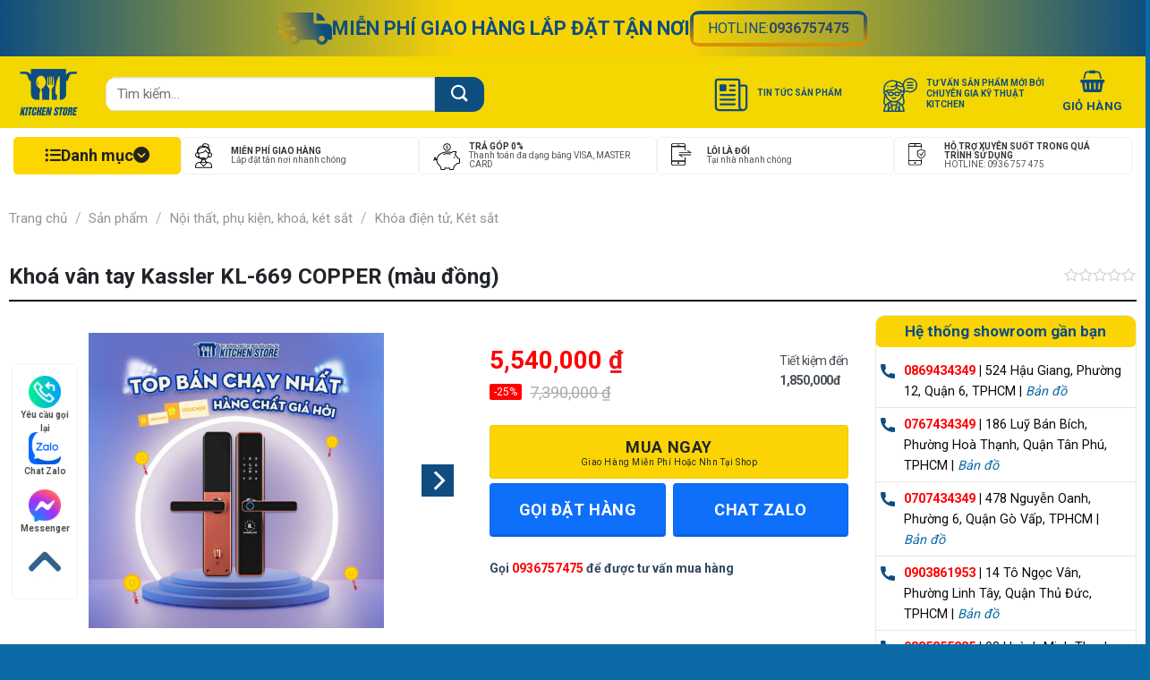

--- FILE ---
content_type: text/html; charset=UTF-8
request_url: https://kitchenstore.vn/san-pham/khoa-van-tay-kassler-kl-669-copper-mau-dong/
body_size: 83566
content:
<!DOCTYPE html>
<html lang="vi" class="loading-site no-js">
<head>
	<meta charset="UTF-8" />
	<link rel="profile" href="//gmpg.org/xfn/11" />
	<link rel="pingback" href="//kitchenstore.vn/xmlrpc.php" />

	<script>(function(html){html.className = html.className.replace(/\bno-js\b/,'js')})(document.documentElement);</script>
<meta name='robots' content='index, follow, max-image-preview:large, max-snippet:-1, max-video-preview:-1' />
<meta name="viewport" content="width=device-width, initial-scale=1" />
	<!-- This site is optimized with the Yoast SEO Premium plugin v19.5 (Yoast SEO v26.8) - https://yoast.com/product/yoast-seo-premium-wordpress/ -->
	<title>Khoá vân tay Kassler KL-669 COPPER (màu đồng) - Kitchen Store</title><link rel="preload" as="style" href="//fonts.googleapis.com/css?family=Roboto%3Aregular%2C700%2Cregular%2C700%7CMontserrat%3Aregular%2Cregular&#038;display=swap" /><link rel="stylesheet" href="//fonts.googleapis.com/css?family=Roboto%3Aregular%2C700%2Cregular%2C700%7CMontserrat%3Aregular%2Cregular&#038;display=swap" media="print" onload="this.media='all'" /><noscript><link rel="stylesheet" href="//fonts.googleapis.com/css?family=Roboto%3Aregular%2C700%2Cregular%2C700%7CMontserrat%3Aregular%2Cregular&#038;display=swap" /></noscript>
	<meta name="description" content=" Khóa vân tay Kassler KL-669 là sản phẩm khóa vân tay của thương hiệu Kassler với tính năng ưu việt kết nối Bluetooth mở khóa bằng app điện thoại" />
	<link rel="canonical" href="//kitchenstore.vn/san-pham/khoa-van-tay-kassler-kl-669-copper-mau-dong/" />
	<meta property="og:locale" content="vi_VN" />
	<meta property="og:type" content="article" />
	<meta property="og:title" content="Khoá vân tay Kassler KL-669 COPPER (màu đồng)" />
	<meta property="og:description" content="Khóa vân tay Kassler KL-669 Copper thiết kế thời thượng và tinh tế nhờ màu sắc nhẹ nhàng nhưng cực kỳ sang trọng, Sản phẩm đang được phân phối và bảo hành" />
	<meta property="og:url" content="https://kitchenstore.vn/san-pham/khoa-van-tay-kassler-kl-669-copper-mau-dong/" />
	<meta property="og:site_name" content="Kitchen Store" />
	<meta property="article:publisher" content="https://www.facebook.com/kitchenstorevietnam" />
	<meta property="article:modified_time" content="2026-01-14T08:34:36+00:00" />
	<meta property="og:image" content="https://kitchenstore.vn/wp-content/uploads/2019/12/SALE-KHOA_K669.jpg" />
	<meta property="og:image:width" content="700" />
	<meta property="og:image:height" content="700" />
	<meta property="og:image:type" content="image/jpeg" />
	<meta name="twitter:card" content="summary_large_image" />
	<meta name="twitter:label1" content="Ước tính thời gian đọc" />
	<meta name="twitter:data1" content="4 phút" />
	<script type="application/ld+json" class="yoast-schema-graph">{"@context":"https://schema.org","@graph":[{"@type":"WebPage","@id":"https://kitchenstore.vn/san-pham/khoa-van-tay-kassler-kl-669-copper-mau-dong/","url":"https://kitchenstore.vn/san-pham/khoa-van-tay-kassler-kl-669-copper-mau-dong/","name":"Khoá vân tay Kassler KL-669 COPPER (màu đồng) - Kitchen Store","isPartOf":{"@id":"https://kitchenstore.vn/#website"},"primaryImageOfPage":{"@id":"https://kitchenstore.vn/san-pham/khoa-van-tay-kassler-kl-669-copper-mau-dong/#primaryimage"},"image":{"@id":"https://kitchenstore.vn/san-pham/khoa-van-tay-kassler-kl-669-copper-mau-dong/#primaryimage"},"thumbnailUrl":"https://kitchenstore.vn/wp-content/uploads/2019/12/SALE-KHOA_K669.jpg","datePublished":"2022-11-03T06:13:04+00:00","dateModified":"2026-01-14T08:34:36+00:00","description":" Khóa vân tay Kassler KL-669 là sản phẩm khóa vân tay của thương hiệu Kassler với tính năng ưu việt kết nối Bluetooth mở khóa bằng app điện thoại","breadcrumb":{"@id":"https://kitchenstore.vn/san-pham/khoa-van-tay-kassler-kl-669-copper-mau-dong/#breadcrumb"},"inLanguage":"vi","potentialAction":[{"@type":"ReadAction","target":["https://kitchenstore.vn/san-pham/khoa-van-tay-kassler-kl-669-copper-mau-dong/"]}]},{"@type":"ImageObject","inLanguage":"vi","@id":"https://kitchenstore.vn/san-pham/khoa-van-tay-kassler-kl-669-copper-mau-dong/#primaryimage","url":"https://kitchenstore.vn/wp-content/uploads/2019/12/SALE-KHOA_K669.jpg","contentUrl":"https://kitchenstore.vn/wp-content/uploads/2019/12/SALE-KHOA_K669.jpg","width":700,"height":700},{"@type":"BreadcrumbList","@id":"https://kitchenstore.vn/san-pham/khoa-van-tay-kassler-kl-669-copper-mau-dong/#breadcrumb","itemListElement":[{"@type":"ListItem","position":1,"name":"Trang chủ","item":"https://kitchenstore.vn/"},{"@type":"ListItem","position":2,"name":"Sản phẩm","item":"https://kitchenstore.vn/san-pham/"},{"@type":"ListItem","position":3,"name":"Khoá vân tay Kassler KL-669 COPPER (màu đồng)"}]},{"@type":"WebSite","@id":"https://kitchenstore.vn/#website","url":"https://kitchenstore.vn/","name":"Kitchen Store","description":"Nâng tầm không gian bếp","publisher":{"@id":"https://kitchenstore.vn/#organization"},"potentialAction":[{"@type":"SearchAction","target":{"@type":"EntryPoint","urlTemplate":"https://kitchenstore.vn/?s={search_term_string}"},"query-input":{"@type":"PropertyValueSpecification","valueRequired":true,"valueName":"search_term_string"}}],"inLanguage":"vi"},{"@type":"Organization","@id":"https://kitchenstore.vn/#organization","name":"Kitchen Store","url":"https://kitchenstore.vn/","logo":{"@type":"ImageObject","inLanguage":"vi","@id":"https://kitchenstore.vn/#/schema/logo/image/","url":"https://kitchenstore.vn/wp-content/uploads/2020/05/Avatar-FB.png","contentUrl":"https://kitchenstore.vn/wp-content/uploads/2020/05/Avatar-FB.png","width":600,"height":600,"caption":"Kitchen Store"},"image":{"@id":"https://kitchenstore.vn/#/schema/logo/image/"},"sameAs":["https://www.facebook.com/kitchenstorevietnam","https://www.youtube.com/channel/UCcK0nL84QFrAarc1m3rystg?view_as=subscriber"]}]}</script>
	<!-- / Yoast SEO Premium plugin. -->


<link rel='dns-prefetch' href='//cdn.jsdelivr.net' />
<link rel='dns-prefetch' href='//fonts.googleapis.com' />
<link href='//fonts.gstatic.com' crossorigin rel='preconnect' />
<link rel='prefetch' href='//kitchenstore.vn/wp-content/themes/webdoctor/assets/js/flatsome.js?ver=a0a7aee297766598a20e' />
<link rel='prefetch' href='//kitchenstore.vn/wp-content/themes/webdoctor/assets/js/chunk.slider.js?ver=3.18.7' />
<link rel='prefetch' href='//kitchenstore.vn/wp-content/themes/webdoctor/assets/js/chunk.popups.js?ver=3.18.7' />
<link rel='prefetch' href='//kitchenstore.vn/wp-content/themes/webdoctor/assets/js/chunk.tooltips.js?ver=3.18.7' />
<link rel='prefetch' href='//kitchenstore.vn/wp-content/themes/webdoctor/assets/js/woocommerce.js?ver=49415fe6a9266f32f1f2' />
<link rel="alternate" type="application/rss+xml" title="Dòng thông tin Kitchen Store &raquo;" href="//kitchenstore.vn/feed/" />
<link rel="alternate" type="application/rss+xml" title="Kitchen Store &raquo; Dòng bình luận" href="//kitchenstore.vn/comments/feed/" />
<link rel="alternate" title="oNhúng (JSON)" type="application/json+oembed" href="//kitchenstore.vn/wp-json/oembed/1.0/embed?url=https%3A%2F%2Fkitchenstore.vn%2Fsan-pham%2Fkhoa-van-tay-kassler-kl-669-copper-mau-dong%2F" />
<link rel="alternate" title="oNhúng (XML)" type="text/xml+oembed" href="//kitchenstore.vn/wp-json/oembed/1.0/embed?url=https%3A%2F%2Fkitchenstore.vn%2Fsan-pham%2Fkhoa-van-tay-kassler-kl-669-copper-mau-dong%2F&#038;format=xml" />
<style id='wp-img-auto-sizes-contain-inline-css' type='text/css'>
img:is([sizes=auto i],[sizes^="auto," i]){contain-intrinsic-size:3000px 1500px}
/*# sourceURL=wp-img-auto-sizes-contain-inline-css */
</style>
<style id='wp-emoji-styles-inline-css' type='text/css'>

	img.wp-smiley, img.emoji {
		display: inline !important;
		border: none !important;
		box-shadow: none !important;
		height: 1em !important;
		width: 1em !important;
		margin: 0 0.07em !important;
		vertical-align: -0.1em !important;
		background: none !important;
		padding: 0 !important;
	}
/*# sourceURL=wp-emoji-styles-inline-css */
</style>
<style id='wp-block-library-inline-css' type='text/css'>
:root{--wp-block-synced-color:#7a00df;--wp-block-synced-color--rgb:122,0,223;--wp-bound-block-color:var(--wp-block-synced-color);--wp-editor-canvas-background:#ddd;--wp-admin-theme-color:#007cba;--wp-admin-theme-color--rgb:0,124,186;--wp-admin-theme-color-darker-10:#006ba1;--wp-admin-theme-color-darker-10--rgb:0,107,160.5;--wp-admin-theme-color-darker-20:#005a87;--wp-admin-theme-color-darker-20--rgb:0,90,135;--wp-admin-border-width-focus:2px}@media (min-resolution:192dpi){:root{--wp-admin-border-width-focus:1.5px}}.wp-element-button{cursor:pointer}:root .has-very-light-gray-background-color{background-color:#eee}:root .has-very-dark-gray-background-color{background-color:#313131}:root .has-very-light-gray-color{color:#eee}:root .has-very-dark-gray-color{color:#313131}:root .has-vivid-green-cyan-to-vivid-cyan-blue-gradient-background{background:linear-gradient(135deg,#00d084,#0693e3)}:root .has-purple-crush-gradient-background{background:linear-gradient(135deg,#34e2e4,#4721fb 50%,#ab1dfe)}:root .has-hazy-dawn-gradient-background{background:linear-gradient(135deg,#faaca8,#dad0ec)}:root .has-subdued-olive-gradient-background{background:linear-gradient(135deg,#fafae1,#67a671)}:root .has-atomic-cream-gradient-background{background:linear-gradient(135deg,#fdd79a,#004a59)}:root .has-nightshade-gradient-background{background:linear-gradient(135deg,#330968,#31cdcf)}:root .has-midnight-gradient-background{background:linear-gradient(135deg,#020381,#2874fc)}:root{--wp--preset--font-size--normal:16px;--wp--preset--font-size--huge:42px}.has-regular-font-size{font-size:1em}.has-larger-font-size{font-size:2.625em}.has-normal-font-size{font-size:var(--wp--preset--font-size--normal)}.has-huge-font-size{font-size:var(--wp--preset--font-size--huge)}.has-text-align-center{text-align:center}.has-text-align-left{text-align:left}.has-text-align-right{text-align:right}.has-fit-text{white-space:nowrap!important}#end-resizable-editor-section{display:none}.aligncenter{clear:both}.items-justified-left{justify-content:flex-start}.items-justified-center{justify-content:center}.items-justified-right{justify-content:flex-end}.items-justified-space-between{justify-content:space-between}.screen-reader-text{border:0;clip-path:inset(50%);height:1px;margin:-1px;overflow:hidden;padding:0;position:absolute;width:1px;word-wrap:normal!important}.screen-reader-text:focus{background-color:#ddd;clip-path:none;color:#444;display:block;font-size:1em;height:auto;left:5px;line-height:normal;padding:15px 23px 14px;text-decoration:none;top:5px;width:auto;z-index:100000}html :where(.has-border-color){border-style:solid}html :where([style*=border-top-color]){border-top-style:solid}html :where([style*=border-right-color]){border-right-style:solid}html :where([style*=border-bottom-color]){border-bottom-style:solid}html :where([style*=border-left-color]){border-left-style:solid}html :where([style*=border-width]){border-style:solid}html :where([style*=border-top-width]){border-top-style:solid}html :where([style*=border-right-width]){border-right-style:solid}html :where([style*=border-bottom-width]){border-bottom-style:solid}html :where([style*=border-left-width]){border-left-style:solid}html :where(img[class*=wp-image-]){height:auto;max-width:100%}:where(figure){margin:0 0 1em}html :where(.is-position-sticky){--wp-admin--admin-bar--position-offset:var(--wp-admin--admin-bar--height,0px)}@media screen and (max-width:600px){html :where(.is-position-sticky){--wp-admin--admin-bar--position-offset:0px}}

/*# sourceURL=wp-block-library-inline-css */
</style><link rel='stylesheet' id='wc-blocks-style-css' href='//kitchenstore.vn/wp-content/plugins/woocommerce/assets/client/blocks/wc-blocks.css?ver=wc-10.4.3' type='text/css' media='all' />
<style id='global-styles-inline-css' type='text/css'>
:root{--wp--preset--aspect-ratio--square: 1;--wp--preset--aspect-ratio--4-3: 4/3;--wp--preset--aspect-ratio--3-4: 3/4;--wp--preset--aspect-ratio--3-2: 3/2;--wp--preset--aspect-ratio--2-3: 2/3;--wp--preset--aspect-ratio--16-9: 16/9;--wp--preset--aspect-ratio--9-16: 9/16;--wp--preset--color--black: #000000;--wp--preset--color--cyan-bluish-gray: #abb8c3;--wp--preset--color--white: #ffffff;--wp--preset--color--pale-pink: #f78da7;--wp--preset--color--vivid-red: #cf2e2e;--wp--preset--color--luminous-vivid-orange: #ff6900;--wp--preset--color--luminous-vivid-amber: #fcb900;--wp--preset--color--light-green-cyan: #7bdcb5;--wp--preset--color--vivid-green-cyan: #00d084;--wp--preset--color--pale-cyan-blue: #8ed1fc;--wp--preset--color--vivid-cyan-blue: #0693e3;--wp--preset--color--vivid-purple: #9b51e0;--wp--preset--color--primary: #0f4c81;--wp--preset--color--secondary: #299eeb;--wp--preset--color--success: #7a9c59;--wp--preset--color--alert: #b20000;--wp--preset--gradient--vivid-cyan-blue-to-vivid-purple: linear-gradient(135deg,rgb(6,147,227) 0%,rgb(155,81,224) 100%);--wp--preset--gradient--light-green-cyan-to-vivid-green-cyan: linear-gradient(135deg,rgb(122,220,180) 0%,rgb(0,208,130) 100%);--wp--preset--gradient--luminous-vivid-amber-to-luminous-vivid-orange: linear-gradient(135deg,rgb(252,185,0) 0%,rgb(255,105,0) 100%);--wp--preset--gradient--luminous-vivid-orange-to-vivid-red: linear-gradient(135deg,rgb(255,105,0) 0%,rgb(207,46,46) 100%);--wp--preset--gradient--very-light-gray-to-cyan-bluish-gray: linear-gradient(135deg,rgb(238,238,238) 0%,rgb(169,184,195) 100%);--wp--preset--gradient--cool-to-warm-spectrum: linear-gradient(135deg,rgb(74,234,220) 0%,rgb(151,120,209) 20%,rgb(207,42,186) 40%,rgb(238,44,130) 60%,rgb(251,105,98) 80%,rgb(254,248,76) 100%);--wp--preset--gradient--blush-light-purple: linear-gradient(135deg,rgb(255,206,236) 0%,rgb(152,150,240) 100%);--wp--preset--gradient--blush-bordeaux: linear-gradient(135deg,rgb(254,205,165) 0%,rgb(254,45,45) 50%,rgb(107,0,62) 100%);--wp--preset--gradient--luminous-dusk: linear-gradient(135deg,rgb(255,203,112) 0%,rgb(199,81,192) 50%,rgb(65,88,208) 100%);--wp--preset--gradient--pale-ocean: linear-gradient(135deg,rgb(255,245,203) 0%,rgb(182,227,212) 50%,rgb(51,167,181) 100%);--wp--preset--gradient--electric-grass: linear-gradient(135deg,rgb(202,248,128) 0%,rgb(113,206,126) 100%);--wp--preset--gradient--midnight: linear-gradient(135deg,rgb(2,3,129) 0%,rgb(40,116,252) 100%);--wp--preset--font-size--small: 13px;--wp--preset--font-size--medium: 20px;--wp--preset--font-size--large: 36px;--wp--preset--font-size--x-large: 42px;--wp--preset--spacing--20: 0.44rem;--wp--preset--spacing--30: 0.67rem;--wp--preset--spacing--40: 1rem;--wp--preset--spacing--50: 1.5rem;--wp--preset--spacing--60: 2.25rem;--wp--preset--spacing--70: 3.38rem;--wp--preset--spacing--80: 5.06rem;--wp--preset--shadow--natural: 6px 6px 9px rgba(0, 0, 0, 0.2);--wp--preset--shadow--deep: 12px 12px 50px rgba(0, 0, 0, 0.4);--wp--preset--shadow--sharp: 6px 6px 0px rgba(0, 0, 0, 0.2);--wp--preset--shadow--outlined: 6px 6px 0px -3px rgb(255, 255, 255), 6px 6px rgb(0, 0, 0);--wp--preset--shadow--crisp: 6px 6px 0px rgb(0, 0, 0);}:where(body) { margin: 0; }.wp-site-blocks > .alignleft { float: left; margin-right: 2em; }.wp-site-blocks > .alignright { float: right; margin-left: 2em; }.wp-site-blocks > .aligncenter { justify-content: center; margin-left: auto; margin-right: auto; }:where(.is-layout-flex){gap: 0.5em;}:where(.is-layout-grid){gap: 0.5em;}.is-layout-flow > .alignleft{float: left;margin-inline-start: 0;margin-inline-end: 2em;}.is-layout-flow > .alignright{float: right;margin-inline-start: 2em;margin-inline-end: 0;}.is-layout-flow > .aligncenter{margin-left: auto !important;margin-right: auto !important;}.is-layout-constrained > .alignleft{float: left;margin-inline-start: 0;margin-inline-end: 2em;}.is-layout-constrained > .alignright{float: right;margin-inline-start: 2em;margin-inline-end: 0;}.is-layout-constrained > .aligncenter{margin-left: auto !important;margin-right: auto !important;}.is-layout-constrained > :where(:not(.alignleft):not(.alignright):not(.alignfull)){margin-left: auto !important;margin-right: auto !important;}body .is-layout-flex{display: flex;}.is-layout-flex{flex-wrap: wrap;align-items: center;}.is-layout-flex > :is(*, div){margin: 0;}body .is-layout-grid{display: grid;}.is-layout-grid > :is(*, div){margin: 0;}body{padding-top: 0px;padding-right: 0px;padding-bottom: 0px;padding-left: 0px;}a:where(:not(.wp-element-button)){text-decoration: none;}:root :where(.wp-element-button, .wp-block-button__link){background-color: #32373c;border-width: 0;color: #fff;font-family: inherit;font-size: inherit;font-style: inherit;font-weight: inherit;letter-spacing: inherit;line-height: inherit;padding-top: calc(0.667em + 2px);padding-right: calc(1.333em + 2px);padding-bottom: calc(0.667em + 2px);padding-left: calc(1.333em + 2px);text-decoration: none;text-transform: inherit;}.has-black-color{color: var(--wp--preset--color--black) !important;}.has-cyan-bluish-gray-color{color: var(--wp--preset--color--cyan-bluish-gray) !important;}.has-white-color{color: var(--wp--preset--color--white) !important;}.has-pale-pink-color{color: var(--wp--preset--color--pale-pink) !important;}.has-vivid-red-color{color: var(--wp--preset--color--vivid-red) !important;}.has-luminous-vivid-orange-color{color: var(--wp--preset--color--luminous-vivid-orange) !important;}.has-luminous-vivid-amber-color{color: var(--wp--preset--color--luminous-vivid-amber) !important;}.has-light-green-cyan-color{color: var(--wp--preset--color--light-green-cyan) !important;}.has-vivid-green-cyan-color{color: var(--wp--preset--color--vivid-green-cyan) !important;}.has-pale-cyan-blue-color{color: var(--wp--preset--color--pale-cyan-blue) !important;}.has-vivid-cyan-blue-color{color: var(--wp--preset--color--vivid-cyan-blue) !important;}.has-vivid-purple-color{color: var(--wp--preset--color--vivid-purple) !important;}.has-primary-color{color: var(--wp--preset--color--primary) !important;}.has-secondary-color{color: var(--wp--preset--color--secondary) !important;}.has-success-color{color: var(--wp--preset--color--success) !important;}.has-alert-color{color: var(--wp--preset--color--alert) !important;}.has-black-background-color{background-color: var(--wp--preset--color--black) !important;}.has-cyan-bluish-gray-background-color{background-color: var(--wp--preset--color--cyan-bluish-gray) !important;}.has-white-background-color{background-color: var(--wp--preset--color--white) !important;}.has-pale-pink-background-color{background-color: var(--wp--preset--color--pale-pink) !important;}.has-vivid-red-background-color{background-color: var(--wp--preset--color--vivid-red) !important;}.has-luminous-vivid-orange-background-color{background-color: var(--wp--preset--color--luminous-vivid-orange) !important;}.has-luminous-vivid-amber-background-color{background-color: var(--wp--preset--color--luminous-vivid-amber) !important;}.has-light-green-cyan-background-color{background-color: var(--wp--preset--color--light-green-cyan) !important;}.has-vivid-green-cyan-background-color{background-color: var(--wp--preset--color--vivid-green-cyan) !important;}.has-pale-cyan-blue-background-color{background-color: var(--wp--preset--color--pale-cyan-blue) !important;}.has-vivid-cyan-blue-background-color{background-color: var(--wp--preset--color--vivid-cyan-blue) !important;}.has-vivid-purple-background-color{background-color: var(--wp--preset--color--vivid-purple) !important;}.has-primary-background-color{background-color: var(--wp--preset--color--primary) !important;}.has-secondary-background-color{background-color: var(--wp--preset--color--secondary) !important;}.has-success-background-color{background-color: var(--wp--preset--color--success) !important;}.has-alert-background-color{background-color: var(--wp--preset--color--alert) !important;}.has-black-border-color{border-color: var(--wp--preset--color--black) !important;}.has-cyan-bluish-gray-border-color{border-color: var(--wp--preset--color--cyan-bluish-gray) !important;}.has-white-border-color{border-color: var(--wp--preset--color--white) !important;}.has-pale-pink-border-color{border-color: var(--wp--preset--color--pale-pink) !important;}.has-vivid-red-border-color{border-color: var(--wp--preset--color--vivid-red) !important;}.has-luminous-vivid-orange-border-color{border-color: var(--wp--preset--color--luminous-vivid-orange) !important;}.has-luminous-vivid-amber-border-color{border-color: var(--wp--preset--color--luminous-vivid-amber) !important;}.has-light-green-cyan-border-color{border-color: var(--wp--preset--color--light-green-cyan) !important;}.has-vivid-green-cyan-border-color{border-color: var(--wp--preset--color--vivid-green-cyan) !important;}.has-pale-cyan-blue-border-color{border-color: var(--wp--preset--color--pale-cyan-blue) !important;}.has-vivid-cyan-blue-border-color{border-color: var(--wp--preset--color--vivid-cyan-blue) !important;}.has-vivid-purple-border-color{border-color: var(--wp--preset--color--vivid-purple) !important;}.has-primary-border-color{border-color: var(--wp--preset--color--primary) !important;}.has-secondary-border-color{border-color: var(--wp--preset--color--secondary) !important;}.has-success-border-color{border-color: var(--wp--preset--color--success) !important;}.has-alert-border-color{border-color: var(--wp--preset--color--alert) !important;}.has-vivid-cyan-blue-to-vivid-purple-gradient-background{background: var(--wp--preset--gradient--vivid-cyan-blue-to-vivid-purple) !important;}.has-light-green-cyan-to-vivid-green-cyan-gradient-background{background: var(--wp--preset--gradient--light-green-cyan-to-vivid-green-cyan) !important;}.has-luminous-vivid-amber-to-luminous-vivid-orange-gradient-background{background: var(--wp--preset--gradient--luminous-vivid-amber-to-luminous-vivid-orange) !important;}.has-luminous-vivid-orange-to-vivid-red-gradient-background{background: var(--wp--preset--gradient--luminous-vivid-orange-to-vivid-red) !important;}.has-very-light-gray-to-cyan-bluish-gray-gradient-background{background: var(--wp--preset--gradient--very-light-gray-to-cyan-bluish-gray) !important;}.has-cool-to-warm-spectrum-gradient-background{background: var(--wp--preset--gradient--cool-to-warm-spectrum) !important;}.has-blush-light-purple-gradient-background{background: var(--wp--preset--gradient--blush-light-purple) !important;}.has-blush-bordeaux-gradient-background{background: var(--wp--preset--gradient--blush-bordeaux) !important;}.has-luminous-dusk-gradient-background{background: var(--wp--preset--gradient--luminous-dusk) !important;}.has-pale-ocean-gradient-background{background: var(--wp--preset--gradient--pale-ocean) !important;}.has-electric-grass-gradient-background{background: var(--wp--preset--gradient--electric-grass) !important;}.has-midnight-gradient-background{background: var(--wp--preset--gradient--midnight) !important;}.has-small-font-size{font-size: var(--wp--preset--font-size--small) !important;}.has-medium-font-size{font-size: var(--wp--preset--font-size--medium) !important;}.has-large-font-size{font-size: var(--wp--preset--font-size--large) !important;}.has-x-large-font-size{font-size: var(--wp--preset--font-size--x-large) !important;}
/*# sourceURL=global-styles-inline-css */
</style>

<link rel='stylesheet' id='contact-form-7-css' href='//kitchenstore.vn/wp-content/plugins/contact-form-7/includes/css/styles.css?ver=6.1.4' type='text/css' media='all' />
<link rel='stylesheet' id='magnific-popup-css' href='//kitchenstore.vn/wp-content/plugins/devvn-woocommerce-reviews/library/magnific-popup/magnific-popup.css?ver=1.6.3' type='text/css' media='all' />
<link rel='stylesheet' id='devvn-reviews-style-css' href='//kitchenstore.vn/wp-content/plugins/devvn-woocommerce-reviews/css/devvn-woocommerce-reviews.css?ver=1.6.3' type='text/css' media='all' />
<link rel='stylesheet' id='owl.carousel-css' href='//kitchenstore.vn/wp-content/plugins/devvn-woocommerce-reviews/library/owl/assets/owl.carousel.min.css?ver=1.6.3' type='text/css' media='all' />
<link rel='stylesheet' id='devvn-shortcode-reviews-style-css' href='//kitchenstore.vn/wp-content/plugins/devvn-woocommerce-reviews/css/devvn-shortcode-reviews.css?ver=1.6.3' type='text/css' media='all' />
<link rel='stylesheet' id='photoswipe-css' href='//kitchenstore.vn/wp-content/plugins/woocommerce/assets/css/photoswipe/photoswipe.min.css?ver=10.4.3' type='text/css' media='all' />
<link rel='stylesheet' id='photoswipe-default-skin-css' href='//kitchenstore.vn/wp-content/plugins/woocommerce/assets/css/photoswipe/default-skin/default-skin.min.css?ver=10.4.3' type='text/css' media='all' />
<style id='woocommerce-inline-inline-css' type='text/css'>
.woocommerce form .form-row .required { visibility: visible; }
/*# sourceURL=woocommerce-inline-inline-css */
</style>
<link rel='stylesheet' id='brands-styles-css' href='//kitchenstore.vn/wp-content/plugins/woocommerce/assets/css/brands.css?ver=10.4.3' type='text/css' media='all' />
<link rel='stylesheet' id='slick-css-css' href='//cdn.jsdelivr.net/npm/slick-carousel@1.8.1/slick/slick.css?ver=9d91306d21010bdfbe5626e3f78f7963' type='text/css' media='all' />
<link rel='stylesheet' id='slick-theme-css-css' href='//cdn.jsdelivr.net/npm/slick-carousel@1.8.1/slick/slick-theme.css?ver=9d91306d21010bdfbe5626e3f78f7963' type='text/css' media='all' />
<link rel='stylesheet' id='flatsome-swatches-frontend-css' href='//kitchenstore.vn/wp-content/themes/webdoctor/assets/css/extensions/flatsome-swatches-frontend.css?ver=3.18.7' type='text/css' media='all' />
<link rel='stylesheet' id='flatsome-main-css' href='//kitchenstore.vn/wp-content/themes/webdoctor/assets/css/flatsome.css?ver=3.18.7' type='text/css' media='all' />
<style id='flatsome-main-inline-css' type='text/css'>
@font-face {
				font-family: "fl-icons";
				font-display: block;
				src: url(https://kitchenstore.vn/wp-content/themes/webdoctor/assets/css/icons/fl-icons.eot?v=3.18.7);
				src:
					url(https://kitchenstore.vn/wp-content/themes/webdoctor/assets/css/icons/fl-icons.eot#iefix?v=3.18.7) format("embedded-opentype"),
					url(https://kitchenstore.vn/wp-content/themes/webdoctor/assets/css/icons/fl-icons.woff2?v=3.18.7) format("woff2"),
					url(https://kitchenstore.vn/wp-content/themes/webdoctor/assets/css/icons/fl-icons.ttf?v=3.18.7) format("truetype"),
					url(https://kitchenstore.vn/wp-content/themes/webdoctor/assets/css/icons/fl-icons.woff?v=3.18.7) format("woff"),
					url(https://kitchenstore.vn/wp-content/themes/webdoctor/assets/css/icons/fl-icons.svg?v=3.18.7#fl-icons) format("svg");
			}
/*# sourceURL=flatsome-main-inline-css */
</style>
<link rel='stylesheet' id='flatsome-shop-css' href='//kitchenstore.vn/wp-content/themes/webdoctor/assets/css/flatsome-shop.css?ver=3.18.7' type='text/css' media='all' />
<link rel='stylesheet' id='flatsome-style-css' href='//kitchenstore.vn/wp-content/themes/webdoctor-child/style.css?ver=3.7.1' type='text/css' media='all' />

<link rel='stylesheet' id='prdctfltr-css' href='//kitchenstore.vn/wp-content/plugins/prdctfltr/includes/css/style.min.css?ver=7.3.3.1' type='text/css' media='all' />
<script type="text/javascript" src="//kitchenstore.vn/wp-includes/js/jquery/jquery.min.js?ver=3.7.1" id="jquery-core-js"></script>
<script type="text/javascript" src="//kitchenstore.vn/wp-includes/js/jquery/jquery-migrate.min.js?ver=3.4.1" id="jquery-migrate-js"></script>
<script type="text/javascript" src="//kitchenstore.vn/wp-content/plugins/woocommerce/assets/js/jquery-blockui/jquery.blockUI.min.js?ver=2.7.0-wc.10.4.3" id="wc-jquery-blockui-js" data-wp-strategy="defer"></script>
<script type="text/javascript" id="wc-add-to-cart-js-extra">
/* <![CDATA[ */
var wc_add_to_cart_params = {"ajax_url":"/wp-admin/admin-ajax.php","wc_ajax_url":"/?wc-ajax=%%endpoint%%","i18n_view_cart":"Xem gi\u1ecf h\u00e0ng","cart_url":"https://kitchenstore.vn/gio-hang/","is_cart":"","cart_redirect_after_add":"yes"};
//# sourceURL=wc-add-to-cart-js-extra
/* ]]> */
</script>
<script type="text/javascript" src="//kitchenstore.vn/wp-content/plugins/woocommerce/assets/js/frontend/add-to-cart.min.js?ver=10.4.3" id="wc-add-to-cart-js" defer="defer" data-wp-strategy="defer"></script>
<script type="text/javascript" src="//kitchenstore.vn/wp-content/plugins/woocommerce/assets/js/photoswipe/photoswipe.min.js?ver=4.1.1-wc.10.4.3" id="wc-photoswipe-js" defer="defer" data-wp-strategy="defer"></script>
<script type="text/javascript" src="//kitchenstore.vn/wp-content/plugins/woocommerce/assets/js/photoswipe/photoswipe-ui-default.min.js?ver=4.1.1-wc.10.4.3" id="wc-photoswipe-ui-default-js" defer="defer" data-wp-strategy="defer"></script>
<script type="text/javascript" id="wc-single-product-js-extra">
/* <![CDATA[ */
var wc_single_product_params = {"i18n_required_rating_text":"Vui l\u00f2ng ch\u1ecdn m\u1ed9t m\u1ee9c \u0111\u00e1nh gi\u00e1","i18n_rating_options":["1 tr\u00ean 5 sao","2 tr\u00ean 5 sao","3 tr\u00ean 5 sao","4 tr\u00ean 5 sao","5 tr\u00ean 5 sao"],"i18n_product_gallery_trigger_text":"Xem th\u01b0 vi\u1ec7n \u1ea3nh to\u00e0n m\u00e0n h\u00ecnh","review_rating_required":"yes","flexslider":{"rtl":false,"animation":"slide","smoothHeight":true,"directionNav":false,"controlNav":"thumbnails","slideshow":false,"animationSpeed":500,"animationLoop":false,"allowOneSlide":false},"zoom_enabled":"","zoom_options":[],"photoswipe_enabled":"1","photoswipe_options":{"shareEl":false,"closeOnScroll":false,"history":false,"hideAnimationDuration":0,"showAnimationDuration":0},"flexslider_enabled":""};
//# sourceURL=wc-single-product-js-extra
/* ]]> */
</script>
<script type="text/javascript" src="//kitchenstore.vn/wp-content/plugins/woocommerce/assets/js/frontend/single-product.min.js?ver=10.4.3" id="wc-single-product-js" defer="defer" data-wp-strategy="defer"></script>
<script type="text/javascript" src="//kitchenstore.vn/wp-content/plugins/woocommerce/assets/js/js-cookie/js.cookie.min.js?ver=2.1.4-wc.10.4.3" id="wc-js-cookie-js" data-wp-strategy="defer"></script>
<link rel="https://api.w.org/" href="//kitchenstore.vn/wp-json/" /><link rel="alternate" title="JSON" type="application/json" href="//kitchenstore.vn/wp-json/wp/v2/product/38280" />
<!-- This website runs the Product Feed PRO for WooCommerce by AdTribes.io plugin - version woocommercesea_option_installed_version -->
<!-- Google site verification - Google for WooCommerce -->
<meta name="google-site-verification" content="Mp7YI10j95FypaqlJwE66x4uP9twQy6rvfrL1Y9WW0Y" />
<style>.bg{opacity: 0; transition: opacity 1s; -webkit-transition: opacity 1s;} .bg-loaded{opacity: 1;}</style><meta name="google-site-verification" content="0GqPnFx2wsKLJwovrEaIrkZcbBFGQZR0YWYACkTW-hQ" />
<!-- Google Tag Manager -->
<script>(function(w,d,s,l,i){w[l]=w[l]||[];w[l].push({'gtm.start':
new Date().getTime(),event:'gtm.js'});var f=d.getElementsByTagName(s)[0],
j=d.createElement(s),dl=l!='dataLayer'?'&l='+l:'';j.async=true;j.src=
'https://www.googletagmanager.com/gtm.js?id='+i+dl;f.parentNode.insertBefore(j,f);
})(window,document,'script','dataLayer','GTM-NC2HV7D');</script>
<!-- End Google Tag Manager -->
<link rel="stylesheet"  href="//site-assets.fontawesome.com/releases/v6.5.2/css/all.css" >
<link rel="stylesheet"  href="//site-assets.fontawesome.com/releases/v6.5.2/css/sharp-thin.css" >
<link rel="stylesheet"  href="//site-assets.fontawesome.com/releases/v6.5.2/css/sharp-solid.css" >
<link rel="stylesheet"  href="//site-assets.fontawesome.com/releases/v6.5.2/css/sharp-regular.css" >
<link rel="stylesheet"  href="//site-assets.fontawesome.com/releases/v6.5.2/css/sharp-light.css" >


<link rel="stylesheet" href="//cdnjs.cloudflare.com/ajax/libs/font-awesome/6.5.1/css/all.min.css" integrity="sha512-DTOQO9RWCH3ppGqcWaEA1Q..." crossorigin="anonymous" referrerpolicy="no-referrer" />


<link rel="stylesheet" href="//cdnjs.cloudflare.com/ajax/libs/font-awesome/7.1.0/css/all.min.css">
	<noscript><style>.woocommerce-product-gallery{ opacity: 1 !important; }</style></noscript>
	<link rel="icon" href="//kitchenstore.vn/wp-content/uploads/2022/07/2021-04-03-100x100.png" sizes="32x32" />
<link rel="icon" href="//kitchenstore.vn/wp-content/uploads/2022/07/2021-04-03-247x247.png" sizes="192x192" />
<link rel="apple-touch-icon" href="//kitchenstore.vn/wp-content/uploads/2022/07/2021-04-03-247x247.png" />
<meta name="msapplication-TileImage" content="https://kitchenstore.vn/wp-content/uploads/2022/07/2021-04-03.png" />
<meta name="generator" content="Product Filter for WooCommerce"/><style id="custom-css" type="text/css">:root {--primary-color: #0f4c81;--fs-color-primary: #0f4c81;--fs-color-secondary: #299eeb;--fs-color-success: #7a9c59;--fs-color-alert: #b20000;--fs-experimental-link-color: #334862;--fs-experimental-link-color-hover: #111;}.tooltipster-base {--tooltip-color: #fff;--tooltip-bg-color: #000;}.off-canvas-right .mfp-content, .off-canvas-left .mfp-content {--drawer-width: 300px;}.off-canvas .mfp-content.off-canvas-cart {--drawer-width: 360px;}.container-width, .full-width .ubermenu-nav, .container, .row{max-width: 1300px}.row.row-collapse{max-width: 1270px}.row.row-small{max-width: 1292.5px}.row.row-large{max-width: 1330px}.header-main{height: 80px}#logo img{max-height: 80px}#logo{width:83px;}.header-bottom{min-height: 20px}.header-top{min-height: 20px}.transparent .header-main{height: 265px}.transparent #logo img{max-height: 265px}.has-transparent + .page-title:first-of-type,.has-transparent + #main > .page-title,.has-transparent + #main > div > .page-title,.has-transparent + #main .page-header-wrapper:first-of-type .page-title{padding-top: 345px;}.header.show-on-scroll,.stuck .header-main{height:80px!important}.stuck #logo img{max-height: 80px!important}.search-form{ width: 100%;}.header-bg-color {background-color: #f4d600}.header-bottom {background-color: #f1f1f1}.header-main .nav > li > a{line-height: 80px }.stuck .header-main .nav > li > a{line-height: 50px }@media (max-width: 549px) {.header-main{height: 70px}#logo img{max-height: 70px}}body{color: #0a0a0a}h1,h2,h3,h4,h5,h6,.heading-font{color: #0a0a0a;}body{font-family: Roboto, sans-serif;}body {font-weight: 400;font-style: normal;}.nav > li > a {font-family: Roboto, sans-serif;}.mobile-sidebar-levels-2 .nav > li > ul > li > a {font-family: Roboto, sans-serif;}.nav > li > a,.mobile-sidebar-levels-2 .nav > li > ul > li > a {font-weight: 700;font-style: normal;}h1,h2,h3,h4,h5,h6,.heading-font, .off-canvas-center .nav-sidebar.nav-vertical > li > a{font-family: Roboto, sans-serif;}h1,h2,h3,h4,h5,h6,.heading-font,.banner h1,.banner h2 {font-weight: 700;font-style: normal;}.alt-font{font-family: Montserrat, sans-serif;}.alt-font {font-weight: 400!important;font-style: normal!important;}.header:not(.transparent) .header-nav-main.nav > li > a {color: #0e4c7d;}.header:not(.transparent) .header-nav-main.nav > li > a:hover,.header:not(.transparent) .header-nav-main.nav > li.active > a,.header:not(.transparent) .header-nav-main.nav > li.current > a,.header:not(.transparent) .header-nav-main.nav > li > a.active,.header:not(.transparent) .header-nav-main.nav > li > a.current{color: #0e4d81;}.header-nav-main.nav-line-bottom > li > a:before,.header-nav-main.nav-line-grow > li > a:before,.header-nav-main.nav-line > li > a:before,.header-nav-main.nav-box > li > a:hover,.header-nav-main.nav-box > li.active > a,.header-nav-main.nav-pills > li > a:hover,.header-nav-main.nav-pills > li.active > a{color:#FFF!important;background-color: #0e4d81;}.current .breadcrumb-step, [data-icon-label]:after, .button#place_order,.button.checkout,.checkout-button,.single_add_to_cart_button.button, .sticky-add-to-cart-select-options-button{background-color: #cb1c22!important }.shop-page-title.featured-title .title-bg{ background-image: url(https://kitchenstore.vn/wp-content/uploads/2019/12/SALE-KHOA_K669.jpg)!important;}@media screen and (min-width: 550px){.products .box-vertical .box-image{min-width: 247px!important;width: 247px!important;}}.header-main .social-icons,.header-main .cart-icon strong,.header-main .menu-title,.header-main .header-button > .button.is-outline,.header-main .nav > li > a > i:not(.icon-angle-down){color: #0e4c7d!important;}.header-main .header-button > .button.is-outline,.header-main .cart-icon strong:after,.header-main .cart-icon strong{border-color: #0e4c7d!important;}.header-main .header-button > .button:not(.is-outline){background-color: #0e4c7d!important;}.header-main .current-dropdown .cart-icon strong,.header-main .header-button > .button:hover,.header-main .header-button > .button:hover i,.header-main .header-button > .button:hover span{color:#FFF!important;}.header-main .menu-title:hover,.header-main .social-icons a:hover,.header-main .header-button > .button.is-outline:hover,.header-main .nav > li > a:hover > i:not(.icon-angle-down){color: #0e4d81!important;}.header-main .current-dropdown .cart-icon strong,.header-main .header-button > .button:hover{background-color: #0e4d81!important;}.header-main .current-dropdown .cart-icon strong:after,.header-main .current-dropdown .cart-icon strong,.header-main .header-button > .button:hover{border-color: #0e4d81!important;}.absolute-footer, html{background-color: #0c6aa7}.nav-vertical-fly-out > li + li {border-top-width: 1px; border-top-style: solid;}/* Custom CSS */p.title_qt {font-weight: bold;color: #e21921;margin-top: 20px;text-decoration: underline;}.header-main .nav > li .icon-angle-down{display: none;}.home #content {padding-top: 0;}.rw-banner .medium-8 .col-inner{padding: 0px !important;} .header-main .nav > li.header-search-form {width: 30%;}ul.header-nav.header-nav-main.nav.nav-left.nav-box.nav-uppercase {padding-left: 20px;}.rw-banner .box-text {border-bottom: none;}.row-blog-top .post-item .col-inner{border-bottom: 1px solid #dddddd;}.slick-bt .flickity-prev-next-button.previous{left: -3%;}.slick-bt .flickity-prev-next-button.next{right: -3%;}.page-right-sidebar .large-3 #secondary {position: sticky;top: 50px;}.single-product .quantity.buttons_added{display:none !important;}@media (max-width: 767px){.rw-commit .icon-box { width: 47.7%;margin-right: 0px;}.rw-products-bn img.attachment-original.size-original {height: auto;}.blog-wrapper .col.post-item{padding:0px;right:0;}.archive-rm .box-section6{margin: 0;}}@media (max-width: 414px){.st-footer-info .rw-footer-info h4 {font-size: 14px;}.rw-commit .icon-box {width: 46%;margin-right: 0px;height: 110px;}}.absolute-footer.dark{display:none;}.nav-dropdown-full>li.nav-dropdown-col {width: 16.6%;}.exitpopup-modal-window .modal-body {padding: 0 !important;}.img-r .img-inner.dark{position: absolute;top: -85px;}.header:not(.transparent) .header-nav.nav > li > a.header-cart-link::after {content: "Giỏ hàng";}.product-short-description li.gift-single:first-child::before {content: 'Quà tặng kèm';}.custom-product-page .product-price-container.is-normal::before {content: 'Giá bán';}a.btn-tg {font-size: 15px;}#content .st-products-c .col-title>.col-inner {margin-bottom: 1px;}.fela .bg{background-size: auto !important;}.col.col-title.small-12.large-12 {padding-bottom: 0px;}.rw-videos-news .post-item .post-title {font-weight: 400;color: #000;}.img-r .col{ padding-bottom: 0px;}ul.ul-reset > div{margin: 0;padding: 0;}iframe.linka{display: none;}.row-br .col{ padding-bottom: 0px;}.row-br .col .col-inner {padding-bottom: 10px;border-bottom: 2px solid;margin-bottom: 10px;}.rw-banner .large-8 {padding-left: 12px;}.rw-banner .large-4 {padding-right: 11px !important;}.rw-videos-news .col.col-title.small-12.large-12 {padding: 0px 11px 0px 11px;}.prod-showroom ul li {font-size: 15px;}.box-section-relate .post-item .box-text h5.post-title {min-height: 42px;color: #000;}.product-small .price-wrapper span.price span {display: initial;}.product-small .price-wrapper .price {display: flex;}.prod-showroom ul {padding: 20px 15px 10px;}p.stock.out-of-stock {display: inline-block;background: #ca000c;color: #ffffff;padding: 15px 20px;font-weight: bold;font-size: 16px;margin-bottom: 5px;width: 50%;line-height: 1.3;text-align: center;text-transform: uppercase;margin-bottom: 6px;}.fela .img{margin: 0 auto;}.grecaptcha-badge {display: none !important;}.prdctfltr_product_brands .prdctfltr_checkboxes {display: grid;grid-template-columns: auto auto;}#content {background: #fff;padding-top: 8px;}.row.rowBgColor>.col.colmain >.col-inner{padding: 15px !important;border-radius: 6px;background: linear-gradient(90deg,#FFE066 0%,#FFD166 35%,#FFB703 65%,#FFA63A 100%) !important;}.row.rowBgColor {margin-bottom: 25px;}.rowBgColor .product-small.box {padding: 12px;border-radius: 6px;background: #fff;}.rowBgColor .flickity-slider .box-text.text-left,.rowBgColor .flickity-slider .col {padding-bottom: 0 !important;}.rowBgColor h2 {color: #0e4e7f;font-size: 24px;margin-bottom: 15px;}#main .flickity-prev-next-button {transform: translateX(0%) !important;opacity: 1 !important;}#main .flickity-prev-next-button svg {fill: #fff !important;background-color: var(--fs-color-primary);border-color: var(--fs-color-primary);}.home_sec2 .flickity-prev-next-button.next {border-radius: 5px 0 0 5px;right: -5px;height: 60px;width: 41px;background: #0e4e7f !important;top: 70%;}.home_sec2 .flickity-prev-next-button.previous {border-radius: 0 5px 5px 0;left: -5px;height: 60px;width: 41px;background: #0e4e7f !important;top: 70%;}.home_sec2 .flickity-prev-next-button .arrow, .home_sec2 .flickity-prev-next-button svg {fill: #fff !important;}.badge-container {margin-top: 10px;left: 20px;display: flex;align-items: center;justify-content: center;gap: 5px;}.badge-container .badge.callout.badge-circle .badge-inner {display: flex;align-items: center;justify-content: center;padding: 7px;background: #fcd403;width: -webkit-fit-content;width: -moz-fit-content;width: fit-content;border-radius: 3px;color: #0e4e7f;margin-right: 5px;margin-bottom: 5px;height: fit-content !important;width: fit-content !important;margin: 0 !important;font-size: 14px;}.badge-container .badge {height: fit-content !important;width: fit-content !important;margin: 0 !important;}.badge-container .badge span {font-size: 14px;}#content .home_sec2 .row.row3>.col>.col-inner {padding-top: 0 !important;padding-bottom: 30px !important;}#content .home_sec2 .row.row3>.col.col.medium-6:nth-child(1)>.col-inner {padding-left: 0 !important;}#content .home_sec2 .row.row3>.col.col.medium-6:nth-child(2)>.col-inner {padding-right: 0 !important;}#main .section.home_sec2 {padding-top: 0 !important}#content .home_sec2 .row.row3 .img-inner{border-radius: 6px;position: relatetive;}#content .home_sec2 .row.row3 .img-inner:before,#content .home_sec2 .row.row3 .img-inner:after {content: "";position: absolute;z-index: 9;width: 0;height: 0;opacity: 1;background-color: rgba(255, 255, 255, .432);transition: .75s;}#content .home_sec2 .row.row3 .img-inner:after {top: 0;left: 0;transition-delay: 0.1s;}#content .home_sec2 .row.row3 .img-inner:before {bottom: 0;right: 0;}#content .home_sec2 .row.row3 .img-inner:hover:before,#content .home_sec2 .row.row3 .img-inner:hover:after {height: 100%;width: 100%;}.rowNoBg .c1 .col-inner {padding: 10px 20px;border: 2px solid #fcd403;border-radius: 6px 6px 0 0;border-bottom: 1px solid #dcdcdc}.rowNoBg h2 {font-size: 20px;color: #0e4e7f;margin-bottom: 0;text-transform: uppercase;}.rowNoBg h2 a{color: #0e4e7f;}.rowNoBg .c1 .col-inner {display: flex;justify-content: space-between;align-items: center;padding: 10px 20px !important}.rowNoBg .c1 .col-inner .txt2{display: flex;align-items: center;gap: 20px;}.rowNoBg .c1 .col-inner .txt2 p {margin-bottom: 0}.rowNoBg .c1 .col-inner .txt2 a {color: #3881b8;font-size: 16px;}.rowNoBg .c2 .col-inner {padding: 15px !important;border: 2px solid #fcd403;border-top: none;border-radius: 0 0 6px 6px !important;margin-bottom: 25px; }.rowNoBg .c2 .col-inner .col-inner {border: 1px solid #dcdcdc;border-radius: 6px !important;margin-bottom: 0 }.rowNoBg .flickity-slider .col {padding-bottom: 0 !important}.home_sec2 .row14.row>.col>.col-inner {padding: 0 !important;border: 2px solid #dcdcdc;border-radius: 6px;}.home_sec2 .row14.row>.col>.col-inner .texttitle h4 {font-size: 20px;color: #0e4e7f;padding: 10px 20px;width: 100%;border-bottom: 2px solid #dcdcdc;margin-bottom: 0;line-height: 1;font-weight: bold}.home_sec2 .row14 .rowin .c1 .col-inner{padding-left: 20px !important;padding-top: 20px !important;padding-bottom: 20px !important;}.home_sec2 .row14 .rowin .c2 .col-inner{padding-right: 20px !important;padding-top: 20px !important;padding-bottom: 20px !important;}.home_sec2 .row14 .rowin .c2 .col-inner .col-inner {padding: 0 !important;box-shadow: none !important}.home_sec2 .row14 .col.post-item {padding-bottom: 20px !important; }.home_sec2 .row14 .col.post-item .box-text {padding: 0 0 0 15px !important; vertical-align: top;}.home_sec2 .row14 .col.post-item .box-text h5 {font-size: 18px;color: #212529;margin-bottom: 5px;-webkit-line-clamp: 1;-webkit-box-orient: vertical;overflow: hidden;display: -webkit-box;}.home_sec2 .row14 .col.post-item .box-text p {color: #8c8c8c;font-size: 14px;line-height: 1.5;-webkit-line-clamp: 2;-webkit-box-orient: vertical;overflow: hidden;display: -webkit-box;}a.homeBtn {margin-bottom: 0;display: flex;align-items: center;padding: 5px 10px;background: #2d9de4;color: #fff;width: fit-content;margin-left: auto;font-size: 13px;}.home_sec1 .c-right .icon-box {background: #f1f1f1;padding: 16px 16px 0;}.home_sec1 .c-right .icon-box:nth-child(1) {border-radius: 6px 6px 0 0} .home_sec1 .c-right .icon-box:nth-child(4) {padding-bottom: 16px;border-radius: 0 0 6px 6px;margin-bottom: 10px;}.home_sec1 .c-right .icon-box h3 {font-size: 12px;margin-bottom: 0;line-height: 20px;}.home_sec1 .c-right .icon-box p {font-size: 10px;margin-bottom: 0}.home_sec1 .c-right .icon-box .icon-box-text {padding-left: 10px}.home_sec1 .c-right .img img {border-radius: 6px;}.home_sec1 .c-right .icon-box .icon-box-img {display: flex;align-items: center;justify-content:center;}.home_sec1 .img img {border-radius: 6px;}.home_sec1 .slider .flickity-prev-next-button:hover .arrow, .home_sec1 .slider .flickity-prev-next-button:hover svg {fill: #fff;}.home_sec1 .c-left,.home_sec1 .c-right {max-width: 18%;flex-basic: 18%;}.home_sec1 .c-mid {max-width: 64%;flex-basis: 64%;}.home_sec1 .row.rowTabsText {margin-top: 0;}.home_sec1 .row.rowTabsText .col-inner {display:flex;justify-content: center;padding :0 !important;}.home_sec1 .row.rowTabsText .col-inner .text {flex: 1;}#main .home_sec1 .row.rowTabsText .col-inner .text p {margin-bottom: 0 !important;font-size: 14px;padding: 0 5px;cursor: pointer;border-top: 5px solid transparent;}#main .home_sec1 .row.rowTabsText .col-inner .text.active p {border-color: #fcd403;color: #000}#main .home_sec1 .row.rowTabsText .col-inner .text:hover p {color: #000}.home_rowImg .col-inner {padding: 20px 20px 15px;flex-wrap: wrap;width: 100%;font-size: 13px;overflow-y: auto;align-content: flex-start;background: #fff;}.home_rowImg .col-inner .img {width: calc(33.3333% - 20px) !important;margin: 0 10px 10px;}.home_rowImg .col-inner .img:last-child {margin-bottom: 0 !important}.home_rowImg .col-inner .img .img-inner {text-align: center;}.home_rowImg .col-inner .img img {width: 60% !important;}.home_rowImg .col-inner .img:hover img { box-shadow: rgb(0 0 0 / 20%) 0 2px 12px 0;border-radius: 6px;} .c-imgcate .home_rowImg {display: none;animation: fadeEffect 0.4s ease-in-out;}.c-imgcate .home_rowImg.active {display: flex; }@keyframes fadeEffect {from { opacity: 0; transform: translateY(5px); }to { opacity: 1; transform: translateY(0); }}.rowMenu .c-iconBox .plain {transition: all 0.3s;display: block; border-radius: 5px;}.rowMenu .c-iconBox .plain.active,.rowMenu .c-iconBox .plain:hover {background-color: #fcd403; }.rowMenu .c-iconBox .plain .icon-box {padding: 5px 10px;}.home_rowImg.active .col-inner {display: flex;}.rowMenu .c-imgcate {position: absolute;-webkit-box-pack: justify;height: calc(100% + 0px);width: 806px;max-width: 809px;left: 100%;top: -1px;z-index: 99;background-color: #fff;font-size: 12px;border-radius: 3px;border: 1px solid #ebebeb;}.c-imgcate {opacity: 0; visibility: hidden;transition: all 0.3s ease-in-out; }.c-imgcate.active {opacity: 1;visibility: visible;}.rowMenu .c-iconBox .col-inner {border-radius: 6px;border: 1px solid #cacaca;padding: 0 !important}.home_sec1 .c-mid .col-inner {display: flex;flex-direction: column;}.home_sec1 .c-mid .col-inner .slideActiveTabs {//flex: 1;}.home_sec1 .c-mid .rowTabsText .col-inner {flex-direction: row;}.home_sec1 .c-mid .col-inner .slideActiveTabs .slider.slider-nav-simple,.home_sec1 .c-mid .col-inner .slideActiveTabs .slider.slider-nav-simple .flickity-viewport,.home_sec1 .c-mid .col-inner .slideActiveTabs .slider.slider-nav-simple .flickity-viewport .img,.home_sec1 .c-mid .col-inner .slideActiveTabs .slider.slider-nav-simple .flickity-viewport .img .img-inner,.home_sec1 .c-mid .col-inner .slideActiveTabs .slider.slider-nav-simple .flickity-viewport .img img{//height: 100% !important;}.home_sec1 .c-mid .col-inner .slideActiveTabs .slider.slider-nav-simple .flickity-viewport .img img {object-fit: cover;}#main .section.home_sec1 {padding-top: 0 !important}.home .row14 .col.c1 {padding-right: 0;}.home .row14 .col.c2 {padding-left: 0;}.rowHeadFooter .col .col-inner {display:flex;align-items: center;justify-content: center;gap: 10px}.rowHeadFooter .col .col-inner p {background: #fcd403;margin-bottom: 0;color: #0e4e7f;font-size: 18px;display: flex;align-items: center;justify-content: center; font-weight: bold;}.rowHeadFooter .col .col-inner p img {margin: 0 !important}.rowMapFooterTxt { cursor: pointer;display:flex;align-items: center;justify-content: center;gap: 10px;background: #fcd403;padding: 10px;width: 100%;}.row.rowHeadFooter {margin-bottom: 10px}.rowMapFooter .col-inner{box-shadow: 0 0 3px rgba(0, 0, 0, .25);border-radius: 6px;padding: 15px 30px;}.rowMapFooter .col-inner .col-inner {box-shadow: none;border-radius: 0;padding: 0;}.rowMapFooter .col-inner .col-inner {padding: 6px 12px;display:flex;gap: 15px;} a.showmap, a.gomap {margin: 0 !important;padding: 5px 20px;border: none !important;box-shadow: 0 0 3px rgba(0, 0, 0, .25);border-radius: 3px !important;color: #212529 !important;font-size: 12px;line-height: 1;} a.showmap span, a.gomap span {color: #212529 !important;font-size: 12px;line-height: 1;} a.showmap:hover span, a.gomap:hover span {color: #fff !important;}.rowMapFooter h3 {font-size: 20px;color: #0e4e7f;text-align: center;margin-bottom: 20px !important;}.rowMapFooter p {font-size: 15px;color: #212529;margin-bottom: 10px;}.rowMapFooter p:nth-child(2) {min-height: 48px;}.rowMapFooterTxt p:nth-child(2) { transition: 0.3s all}.rowMapFooterTxt.active p:nth-child(2) {transition: .5s; transform: rotate(180deg);}.sec_footer .row2 {padding-top: 50px;margin-top: 30px;border-top: 1px solid #dee2e6}.sec_footer .row2 p {margin-bottom: 10px;font-weight: bold;color: #000}.sec_footer .row2 a:hover {text-decoration: underline;}.sec_footer .row2 .col:nth-child(1) a,.sec_footer .row2 .col:nth-child(2) a {color: #000;}.rowFooterIconContact .col-inner {display: flex;justify-content: end;align-items: center;gap: 25px;margin-bottom: 14px;}.rowFooterIconContact .col-inner p {margin-bottom: 0;font-size: 13px;color: #0d6ffa;line-height: 1;}.rowFooterIconContact .icon-box-img img {padding-top: 0;}.rowFooterIconContact .icon-box-text {padding-left: 8px !important; display: flex;justify-content: end;align-items: center;}.sec_footer2 p {margin-bottom: 0;color: #495057}.home_sec1 .flickity-page-dots {bottom: -25px;}.htm-custom-price .htm-sale-price .htm-percentage {background: red !important;margin-left:0 !important;margin-right: 10px !important}.htm-custom-price .htm-sale-price del{order: 2;}.map-modal { position: fixed; inset: 0; z-index: 99999; display: none;}.map-modal.is-open { display: block; }.map-modal__overlay {position: absolute; inset: 0;background: rgba(0,0,0,.55);}.map-modal__dialog {position: fixed;transform: translate(-50%, -50%);top: 50%;left: 50%;width: 80vw;height: 80vh;margin: 12px auto;background: #fff;border-radius: 12px;overflow: hidden;}.map-modal__close {position: absolute; top: 8px; right: 10px;width: 40px; height: 40px;border: 0; background: rgba(255,255,255,.9);border-radius: 999px;font-size: 26px; line-height: 40px;cursor: pointer;z-index: 2;}.map-modal__content, .map-modal__content iframe {width: 100%;height: 100%;border: 0;display: block;}.badge-container .new-bubble {font-weight: 400}.badge-container .badge.callout.badge-circle .badge-inner.on-sale {display: none;}.product-small .box-text .title-wrapper p.product-title a {font-weight: bold;}.rowFilterProduct .sidebar-wrapper.ul-reset {display:flex;}.rowFilterProduct #prdctfltr-2 .prdctfltr_filter_inner {display:flex;}.rowFilterProduct .sidebar-wrapper.ul-reset #woocommerce_product_categories-2 {flex: 2.5;position: relative;}.rowFilterProduct .prdctfltr_add_scroll.prdctfltr_max_height,.rowFilterProduct #woocommerce_product_categories-2 .product-categories {position: absolute;width: 280px;height: 40vh;overflow-y: auto;scrollbar-width: thin;background: #fff;border: 1px solid #cecece;border-radius: 6px;overflow-x: hidden;}.rowFilterProduct .sidebar-wrapper.ul-reset #prdctfltr-2 {flex: 7.5;}.rowFilterProduct .sidebar-wrapper.ul-reset #prdctfltr-2 .prdctfltr_filter {text-align: left;padding: 0 20px;}.rowFilterProduct #woocommerce_product_categories-2 {text-align: left;}.rowFilterProduct .sidebar-wrapper.ul-reset #prdctfltr-2 .prdctfltr_filter .pf-help-title span.prdctfltr_widget_title {text-transform: initial;font-size: 22px;position: relative;display: inline-block;margin-bottom: 12px}.rowFilterProduct.widget_product_categories span.widget-title::after {content: none}.rowFilterProduct .sidebar-wrapper.ul-reset #prdctfltr-2 .prdctfltr_filter .pf-help-title span.prdctfltr_widget_title {position: relative}.rowFilterProduct .sidebar-wrapper.ul-reset #prdctfltr-2 .prdctfltr_filter .pf-help-title span.prdctfltr_widget_title:after {position: absolute;content: '';width: 65px;height: 5px;background: #0a8ee2;bottom: 0;left: 0;}.rowFilterProduct .widget-title.shop-sidebar {margin: 0;padding: 0 0px 10px;width: 100%;}.rowFilterProduct .sidebar-wrapper.ul-reset #prdctfltr-2 .prdctfltr_filter .pf-help-title span.prdctfltr_widget_title:after,.rowFilterProduct .widget_product_categories span.widget-title::after {content: none}.rowFilterProduct .sidebar-wrapper.ul-reset #prdctfltr-2 .prdctfltr_filter:last-child {border-right: 0;}.rowFilterProduct #woocommerce_product_categories-2 .product-categories {display: none;padding: 10px;}.rowFilterProduct .sidebar-wrapper.ul-reset #prdctfltr-2 .prdctfltr_filter:nth-child(3) {flex: 1}.rowFilterProduct .sidebar-wrapper.ul-reset #prdctfltr-2 .prdctfltr_filter:nth-child(2) {flex: 1}.rowFilterProduct .sidebar-wrapper.ul-reset #prdctfltr-2 .prdctfltr_filter:nth-child(1) {flex: 1;}/* ============ *//* Nút toggle */.rowFilterProduct .pf-toggle-actions {margin-top: 10px;text-align: left;}.rowFilterProduct .pf-toggle-actions button {background: none;border: none;padding: 0;font-weight: 600;color: #007aff;cursor: pointer;}.rowFilterProduct .pf-toggle-actions button:hover {text-decoration: underline;}.filter-toggle-more.pf-show-more {padding: 0;background: none;border: none;padding: 0;font-weight: 600;color: #007aff;cursor: pointer;margin-top: 11px}.filter-toggle-more.pf-show-more:hover { text-decoration: underline;}.rowFilterProduct .prdctfltr_wc .prdctfltr_filter label>span {font-weight: 400}.rowFilterProduct .prdctfltr_wc .prdctfltr_filter label.prdctfltr_active>span {font-weight: 600} .rowFilterProduct .widget-title {position: relative;}.rowFilterProduct .widget-title:before {content: '\f078';font-family: "Font Awesome 5 Free";font-weight: 900;font-size: 14px;position: absolute;right: 0;top: 5px;transition: .3s all}.rowFilterProduct .widget-title.is-open:before {transform: rotate(-180deg);}.rowFilterProduct .widget-title {cursor: pointer;}.rowFilterProduct .prdctfltr_filter .widget-title.shop-sidebar{padding: 0 0 10px;width: 100%;flex: 1;}.rowFilterProduct .prdctfltr_filter .pf-help-title{display: flex;}.rowFilterProduct .prdctfltr_filter .widget-title:before {right: 0}.rowFilterProduct .sidebar-wrapper.ul-reset #prdctfltr-2 .prdctfltr_filter .pf-help-title span.prdctfltr_widget_title {margin-bottom: 0}.rowFilterProduct .sidebar-wrapper.ul-reset #prdctfltr-2 .prdctfltr_filter .pf-help-title span.prdctfltr_widget_title,.rowFilterProduct .widget-title.shop-sidebar {font-size: 20px}.rowFilterProduct .prdctfltr_add_scroll.prdctfltr_max_height {display: none;padding: 10px}.colMenuBlock:hover .rowMenu {display: block}.colMenuBlock .rowMenu {position: absolute;display:none;}.colMenuBlock .rowMenu .c-iconBox .col-inner {background: #fff;}.colMenuBlock .rowMenu .c-iconBox{padding-right: 0 !important}.colMenuBlock .rowMenu.c-imgcate {border-radius: 5px;}.text.menu-block p {margin-bottom: 0;position: relative;font-size: 18px;color: #222222;font-weight: bold;text-align: center;padding: 12px 20px;background: #fdd600;line-height: 1;display: flex;gap: 5px;justify-content: center;border-radius: 5px;width: 187px;}.text.menu-block p:before {content: "\f0ca";font-family: "Font Awesome 5 Free";font-weight: 900;}.text.menu-block p:after{content: "\f13a";font-family: "Font Awesome 5 Free";font-weight: 900;}.rowBotHeader .icon-box p {margin-bottom: 0 !important;line-height: 1;color: #303030;font-size: 14px;font-weight: 600;color: #555;}.rowBotHeader .icon-box p strong {text-transform: uppercase;}.rowBotHeader .icon-box p:nth-child(1) {margin-bottom: 3px;}.rowBotHeader .cright .icon-box .icon-box-text {padding-left: 5px;display: flex;flex-direction: column;justify-content: center;}.rowBotHeader .colMenuBlock.cleft {max-width: max-content;padding-right: 0}.rowBotHeader .cright {flex: 1;max-width: 100%;padding-left: 0}.rowBotHeader {gap: 12px}.rowBotHeader:after {content: none}.rowBotHeader .cright .col-inner {display: flex;gap: 12px;height: 100%;}.rowBotHeader .cright .col-inner .icon-box-img {height: 35px;}.rowBotHeader .cright .icon-box {align-items: center;padding: 0 15px;border-radius: 5px;border: 1px solid #f3f1f1;cursor: pointer;background-color: #fff;}#top-bar .flex-left, #top-bar .flex-right {display: none;}#top-bar .flex-center.html_topbar_left,#top-bar .flex-center {width: 100%;}#top-bar .flex-center .header-banner .container{display: flex;align-items: center;justify-content: center;gap: 20px;}#top-bar {background: #0e4e7f;background: linear-gradient(90deg, #0e4e7f 0, #f8d304 40%, #f8d304 50%, #f8d304 60%, #0e4e7f 100%);height: 63px;}#top-bar p {font-size: 22px;line-height: 1.2;color: #0e4e7f;font-weight: bold;}#top-bar .hotline {border-top: 4px solid #0e4e7f;border-bottom: 4px solid #db8f02;-webkit-box-sizing: border-box;-moz-box-sizing: border-box;box-sizing: border-box;background-position: 0 0, 100% 0;background-repeat: no-repeat;-webkit-background-size: 3px 100%;-moz-background-size: 4px 100%;background-size: 4px 100%;background-image: -webkit-linear-gradient(top, #0e4e7f 0, #db8f02 100%), -webkit-linear-gradient(top, #0e4e7f 0, #db8f02 100%);background-image: -moz-linear-gradient(top,#0e4e7f 0,#db8f02 100%),-moz-linear-gradient(top,#0e4e7f 0,#db8f02 100%);background-image: -o-linear-gradient(top,#0e4e7f 0,#db8f02 100%),-o-linear-gradient(top,#0e4e7f 0,#db8f02 100%);background-image: linear-gradient(to bottom, #0e4e7f 0, #db8f02 100%), linear-gradient(to bottom, #0e4e7f 0, #db8f02 100%);border-radius: 10px;height: 40px;padding: 0 20px;display: flex;align-items: center;justify-content: center;color: #0e4e7f;font-size: 16px;}#top-bar .hotline a {font-weight: bold;}.header-bottom.header-nav.nav > li.header-block {height: initial;}.header-bottom {background: #fff;padding-top: 10px;padding-bottom: 10px;}.rowBotHeader .cright .icon-box:hover {background: #fdd600}.header-block-block-2 {height: 100%;display: flex;align-items: center;justify-content: flex-end;}.rowHeaderContact .col {max-width: 250px;}.rowHeaderContact .col:nth-child(1) {padding-right: 0;}.rowHeaderContact .col:nth-child(2) {padding-left: 0;}.rowHeaderContact .col p {font-size: 10px;color: #0e4e7f;line-height: 1.2;font-weight: bold;}.rowHeaderContact .icon-box-text {padding-left: 10px !important;display: flex;align-items: center;}.header-main .flex-right,#top-bar,.header-bottom{/* display: none */}.home_sec2 .row14 .col.post-item .box-text h5 a {-webkit-line-clamp: 1;-webkit-box-orient: vertical;overflow: hidden;display: -webkit-box;}.header-search-form-wrapper .searchform .flex-row.relative {border-radius: 13px;overflow: hidden;}.prdctfltr_filter.prdctfltr_orderby.prdctfltr_text {display: none;}.prdctfltr_filter.prdctfltr_orderby.prdctfltr_text .prdctfltr_checkboxes label:nth-child(2),.prdctfltr_filter.prdctfltr_orderby.prdctfltr_text .prdctfltr_checkboxes label:nth-child(3),.prdctfltr_filter.prdctfltr_orderby.prdctfltr_text .prdctfltr_checkboxes label:nth-child(4),.prdctfltr_filter.prdctfltr_orderby.prdctfltr_text .prdctfltr_checkboxes label:nth-child(5),.prdctfltr_filter.prdctfltr_orderby.prdctfltr_text .prdctfltr_checkboxes label:nth-child(9),.prdctfltr_filter.prdctfltr_orderby.prdctfltr_text .prdctfltr_checkboxes label:nth-child(10) {display: none;}.rowFilterProduct .sidebar-wrapper.ul-reset #woocommerce_product_categories-2 {display: none;}.rowFilterProduct .prdctfltr_filter.prdctfltr_orderby.prdctfltr_text {display: block;flex: 1;}.prdctfltr_product_brand .prdctfltr_checkboxes {display: grid;grid-template-columns: 1fr 1fr;}.rowSidebarBlog .text.textTitle p {font-size: 16px;color: #000;padding: 10px 20px;background: #fcd403;display: block;margin-bottom: 20px;font-weight: bold;}.rowSidebarBlog .box-text {padding: 0 0 0 15px !important;}.rowSidebarBlog .post-title a{font-size: 14px;color: #212529;display: -webkit-box;overflow: hidden;line-height: 1.5;-webkit-line-clamp: 2;-webkit-box-orient: vertical;}.rowSidebarBlog .col.small-12 .row {margin: 0 !important}.rowSidebarBlog .col-inner {padding: 0 !important;}.blog-wrapper .rowSidebarBlog .col.post-item {padding-right: 0;padding-left: 0;}.blog-wrapper h1.page-title {font-size: 16px !important; padding: 10px 20px;background: #fcd403;color: transparent;margin-bottom: 30px !important;text-align: left;}.archive .archive-page-header .large-12.text-center h1 span {color: #000;position: absolute;left: 20px;text-transform: capitalize;}.blog-archive .large-3.col .row,.blog-archive .large-9.col .row {margin: 0;}.blog-archive .large-3.col ,.blog-archive .large-9.col {padding: 0;}.blog-archive .large-3.col {flex-basis: 30%;max-width: 30%;}.blog-archive .large-9.col {flex-basis: 70%;max-width: 70%;}.blog-archive .large-9.col .category_post-date {display: block;}.blog-wrapper #post-list .post-item .box-text h5.post-title a {font-size: 22px;font-weight: 600;color: #212529;line-height: 1.2;margin-bottom: 10px;display: -webkit-box;-webkit-line-clamp: 2;-webkit-box-orient: vertical;overflow: hidden;}.blog-wrapper #post-list .post-item .box-text h5.post-title {min-height: initial !important;} .large-9.col p.category_post-date.post-date {font-size: 14px;color: #495057;margin-bottom: 5px;}p.from_the_blog_excerpt{font-size: 15px;color: #495057;line-height: 1.5;display: -webkit-box;-webkit-line-clamp: 3;-webkit-box-orient: vertical;overflow: hidden;}.blog-wrapper #post-list .box-image {width: 30% !important;}.tn-related-posts .tn-nav button {position: relative}.tn-related-posts .tn-nav button:before {content: "\f054";font-family: "Font Awesome 5 Free";font-weight: bold;}.tn-related-posts .tn-nav button.tn-prev:before {content: "\f053";}.tn-related-posts .tn-slider-wrap {padding-bottom: 25px;}.rowQuestion .col-inner {border-radius: 6px;box-shadow: 0 0 3px rgba(0, 0, 0, .25);margin: 35px 0;}.rowQuestion .textTitle h3 {margin-bottom: 0;padding: 15px;line-height: 1;font-size: 20px;}.rowQuestion .accordion-title {border-color: #dee2e6}.rowQuestion .accordion-inner p {font-size: 16px;color: #495057;line-height: 1.5;text-align: justify;margin-bottom: 0;}.rowQuestion .accordion-title .toggle {right: 0;position: absolute;left: auto;}.rowQuestion .accordion-title {padding: 15px;line-height: 1;position: relative;padding-left: 45px}.rowQuestion .accordion-title:before {content:"";background: url(/wp-content/uploads/2026/01/question1.svg);width: 20px;height: 20px;position: absolute;left: 15px;top: 50%;transform: translateY(-50%);}.related-products-wrapper h3.product-section-title {text-align: left;background: transparent;font-size: 20px;font-weight: 600;color: #212529;margin-bottom: 15px;text-transform: math-auto;padding: 0;margin-top: 0;}.related-products-wrapper.product-section {border-top: 0}.related-products-wrapper .row {margin: 0 auto !important;}.rowRelatedProduct .related-products-wrapper{box-shadow: 0 0 3px rgba(0, 0, 0, .25);padding: 15px 20px 35px;border-radius: 6px;margin-bottom: 35px;}/* .rowRelatedProduct .col-inner .col-inner{box-shadow: none;padding: 0;border-radius: 0;}*/.rowRelatedProduct .flickity-button {box-shadow: none;background: transparent;}.rowRelatedProduct .flickity-button:hover {box-shadow: none;background: transparent;}.related-products-wrapper .box-text.box-text-products {padding-bottom: 0 !important;height: 70px;}.related-products-wrapper .product-small.col {max-width: 20%;flex-basis: 20%;padding-bottom: 0 !important}.rowRelatedProduct .flickity-button .arrow {fill: #fff !important;}.rowProductBlog .text.textTitle {display: flex;width: 100%;justify-content: space-between;}.rowProductBlog .textTitle p {margin-bottom: 15px;}.rowProductBlog .post-title,.rowProductBlog .category_post-date {display: none;}.rowProductBlog .box-text-inner {display: flex;flex-direction: column;}.rowProductBlog .box-text-inner p.cat-label {order: 2;margin: 5px 5px 5px 0;padding: 5px 10px;color: #000;background: #f3f3f3;width: -webkit-fit-content;width: -moz-fit-content;width: fit-content;border-radius: 4px;font-size: 14px;text-transform: math-auto;}.rowProductBlog .box-text-inner p.from_the_blog_excerpt{font-size: 15px;color: #495057;line-height: 1.5;-webkit-line-clamp: 3;-webkit-box-orient: vertical;overflow: hidden;display: -webkit-box;min-height: 67.5px;}.rowBorderShadow { box-shadow: 0 0 3px rgba(0, 0, 0, .25);padding: 15px;border-radius: 6px;margin-bottom: 35px;}.rowProductBlog .textTitle p a {font-size: 14px;color: #0d6ffa;}.rowProductBlog .col.post-item,.rowProductBlog .box-text {padding-bottom: 0 !important;}div#reviews.woocommerce-Reviews {max-width: 100% !important;}#reviews .woocommerce-Reviews-title {padding: 15px 15px 0;border: 1px solid #00000040;border-radius: 6px 6px 0 0;border-bottom: 0;line-height: 1;}.style-v2 .star_box {border-top: 0;border-radius: 0 0 6px 6px;margin-top: 0;padding-top: 15px;}.style-v2 .star_box_left {border: 0;padding-bottom: 15px;}.devvn_prod_cmt {max-width: 100%;}.devvn_prod_cmt {padding: 16px;border: 1px solid #00000040;border-radius: 6px;}.archive #wrapper, .archive #main {background: #fff;}.category-page-row .term-description,.trueads_render_cat_brands .term-description {display:none;}.archive #main {display: flex;flex-direction: column;}.rowFilterProduct {z-index: 1;}.archive #prdctfltr-2 ,.archive .prdctfltr_wc{margin-bottom: 0;}.prdctfltr-widget .prdctfltr_wc .prdctfltr_buttons {margin: 0 !important}.rowFilterProduct .sidebar-wrapper.ul-reset #prdctfltr-2 .prdctfltr_filter:nth-child(1),.rowFilterProduct .sidebar-wrapper.ul-reset #prdctfltr-2 .prdctfltr_filter:nth-child(2) {margin-bottom: 0}.archive .prdctfltr_widget_title {border: none;font-size: 16px !important;color: #3881b8;outline: 0;margin-right: 30px;background: 0 0;width: 100%;font-weight: 500}.rowFilterProduct .widget-title:before { color: #3881b8;}.shop-container .products.row {border: 2px solid #fcd403;border-radius: 6px;overflow: hidden;margin: 0 0 30px;}.shop-container .products.row .product-small.col {max-width: 20%;flex-basis: 20%;}#prdctfltr-2 .prdctfltr_filter_inner {padding-top: 30px;}.rowProductDetails {margin-top: 30px;}.rowProductDetails .woocommerce-tabs.wc-tabs-wrapper {padding: 15px;box-shadow: 0 0 3px rgba(0, 0, 0, .25);position: relative;border-radius: 6px;}.rowProductDetails .cright .col-inner {padding: 15px;box-shadow: 0 0 3px rgba(0, 0, 0, .25);border-radius: 6px; }.rowProductDetails .cright .col-inner table {margin-bottom: 0;}.rowProductDetails .woocommerce-tabs.wc-tabs-wrapper h1 {font-size: 20px;}.rowProductDetails .cright h3 {color: #212529;font-size: 20px;}.rowProductDetail table tbody tr:nth-child(odd) {background: #f3f4f7;}.single_add_to_cart_button.button {background-color: #fcd403 !important;width: 100%;min-height: 60px !important;border-radius: 4px;margin-bottom: 5px;max-height: 70px !important;font-size: 18px;color: #212529;line-height: 1;display: flex;align-items: center;justify-content: center;flex-direction: column;gap: 5px;padding-top: 5px;}.rowMenu .c-iconBox .plain .icon-box {width: 200px;}.rowBotHeader .icon-box p {margin-bottom: 0;font-size: 14px;}.rowBotHeader .icon-box-text {display: flex;align-items: center;}.rowBotHeader .icon-box-img img {padding-top: 0 !important}.rowBtnContact a {margin-bottom: 0;display: flex;align-items: center;justify-content: center;width: 100%;height: 100%;font-size: 18px;color: #fff;background: #0d6ffa;min-height: 60px !important;border-radius: 4px;display: flex;align-items: center;max-height: 70px !important;}.rowBtnContact .col:nth-child(1) {padding-right: 4px;}.rowBtnContact .col:nth-child(2) {padding-left: 4px;}.productDetailPhoneContact p {margin-bottom: 0;margin-top: 4px;color: #495057;font-size: 14px;font-weight: 600;}.productDetailPhoneContact p b {color: red;}.row-br .rowProductTitle .col .col-inner {border-bottom: 0;margin-bottom: 0;padding-bottom: 0;}.row-br .rowProductTitle h1 {margin-bottom: 0;font-size: 24px;color: #212529;}.single-product .devvn_single_rating {margin-bottom: 0;text-align: right;}.rowProductTitle {margin-top: 20px;}.custom-product-page .row-br .col .col-inner {margin-bottom: 15px}.custom-product-page .row-br .col .col-inner .col-inner {margin-bottom: 0px}.custom-product-page .product-price-container{margin-bottom: 15px;}.rowHtmlACF .col-inner {background: #f8f9fa !important;box-shadow: 0 0 3px rgba(0, 0, 0, .25);margin-bottom: 15px;}.rowHtmlACF .textTitle p {padding: 10px;font-size: 14px;color: #212529;font-weight: 600;background: #e9ecef;width: -webkit-fit-content;width: -moz-fit-content;width: fit-content;margin-bottom: 10px;}.rowHtmlACF .html_khuyenmai,.rowHtmlACF .html_uudai_them {padding: 0 10px 10px;}.rowHtmlACF .html_khuyenmai p,.rowHtmlACF .html_uudai_them p{margin-bottom: 8px;}.rowHtmlACF .html_khuyenmai p:last-child,.rowHtmlACF .html_uudai_them p:last-child {margin-bottom: 0;}.custom-product-page .product-price-container.is-normal {background: none;border: none}.product-page-price {display: flex !important;flex-direction: column;}.product-page-price del {order: 2;margin: 0 !important;}.product-page-price del bdi span,.product-page-price del bdi {font-size: 18px !important;color: #767676 !important;display: inline-flex;text-decoration: line-through;}.product-page-price ins bdi {font-size: 28px;font-weight: 600;margin-bottom: 10px;color: red;}span.giam {display: flex;flex-direction: column;bottom: auto;left: auto;font-size: 14px;color: #495057;margin-top: 20px;position: absolute;top: 0;right: 0;align-items: end;font-weight: 400;}span.giam span {color: #495057;font-weight: 600}.custom-product-page .col.small-12.large-12 table tr td:first-child {background: none;max-width: 140xp;}.custom-product-page .col.small-12.large-12 table tr:nth-child(odd) td {background: #f3f4f7;}.custom-product-page .col.small-12.large-12 table tr td {border: 1px solid #dee2e6;}.rowProductDetails .cright p[style="text-align: center;"] {margin-bottom: 0;margin-top: 15px;}.tn-modal__title {line-height: 1;}.tn-modal__close {margin: 0;}.tn-modal__media {position: relative;padding-top: 50%;}.tn-modal__media img {width: 100% !important;height: 100% !important;left: 50%;top: 50%;position: absolute;object-fit: contain !important;transform: translate(-50%, -50%);}.rowBotHeader .cright .icon-box-text p {font-size: 10px;text-align: left;font-weight: 400;}.rowBotHeader .cright .icon-box .icon-box-text {align-items: start;}.header-bottom .flex-col.hide-for-medium.flex-center {width: 100%;}.rowBotHeader .cright .icon-box p strong {text-transform: uppercase;color: #303030;text-transform: uppercase;font-weight: 600;margin-bottom: 5px;}.custom-product-page .product-price-container.is-normal {position: relative;}.woocommerce-product-gallery__image {justify-content: center;align-items: center;display: flex;}.woocommerce-product-gallery__image img {width: 330px;height: 330px;}p.title_qt {padding: 10px;font-size: 14px;color: #212529;background: #e9ecef;width: -webkit-fit-content;width: -moz-fit-content;width: fit-content;text-decoration: none;}.gift-single_wrap {background: #f8f9fa;box-shadow: 0 0 3px rgba(0, 0, 0, .25);margin-bottom: 15px;}li.gift-single {padding: 0 10px 10px;}.custom-product-page .flickity-prev-next-button .arrow, .custom-product-page .flickity-prev-next-button svg {fill: #fff !important}.custom-product-page .zoom-button,.custom-product-page .product-thumbnails.thumbnails {display: none !important}/* === FIX POPUP VIDEO FLATSOME === */.mfp-content {max-width: 60vw !important;width: 60vw !important;}.lightbox-content {max-width: 100% !important;width: 100% !important;padding: 0 !important;}/* Container video responsive 16:9 */.lightbox-content .responsive-video {position: relative;width: 100%;padding-top: 56.25%; /* 16:9 */background: #000;}/* Iframe full size */.lightbox-content .responsive-video iframe {position: absolute;top: 0;left: 0;width: 100% !important;height: 100% !important;}/* Mobile tối ưu */@media (max-width: 768px) {.mfp-content {width: 95vw !important;max-width: 95vw !important;}}.trueads-video-popup .trueads-video-popup__btn {display: flex;flex-direction: column;align-items: center;justify-content: center;}.product-price-container .price del {padding-left: 45px;}.html_discount{width: fit-content;position: absolute;top: 52px;}.html_discount .discount {color: rgb(255, 255, 255);font-size: 12px;margin-right: 5px;background: red;padding: 2px 5px;border-radius: 2px;}.trueads-gallery-popup__icon {width: 55px !important;height: 44px !important;}.rowVideAndImg .col-inner {display: flex;align-items: end;justify-content: center;gap: 25px;}.trueads-gallery-popup__text {margin: 0;font-size: 16px !important;color: #334862 !important;}.woocommerce-product-rating .devvn_sold {display:none !important}.rowBlogSpecial .box-text {background: linear-gradient(0deg, #000 0, rgba(30, 30, 30, .7094188017) 29%, rgba(255, 255, 255, .4993347681) 100%);width: 100%;height: 100%;display: flex;align-items: end;}.rowBlogSpecial .category_post-date {display:none}.rowBlogSpecial .blog2 .box-text a {font-size: 14px;color: #fff;line-height: 1.5;display: -webkit-box;-webkit-line-clamp: 2;-webkit-box-orient: vertical;overflow: hidden;text-transform: uppercase;font-weight: bold;min-height: 42px;}.rowBlogSpecial .blog1 a {font-size: 30px;color: #fff;line-height: 1.5;}.rowBlogSpecial .blog1 h5 {position: relative;}.rowBlogSpecial .blog1 h5:before {content: "Tin mới";position: absolute;color: #212529;font-size: 12px;padding: 5px 10px;background: #fcd403;width: -webkit-fit-content;width: -moz-fit-content;width: fit-content;border-radius: 2px;margin-bottom: 10px;text-shadow: none;top: -35px;}.home .row14 .category_post-date {display: none !important;}.home_rowImg .col-inner {display: grid !important;grid-template-columns: repeat(4, 1fr) !important;gap: 15px !important;}.home_rowImg .col-inner .img {width: 100% !important;margin: 0 !important;}.home_rowImg .col-inner .img img {width: 80% !important;}.custom-product-page .product-price-container.is-normal::before {content: none;}.stuck .hide-for-sticky {display:flex !important;}.header-wrapper.stuck {position: relative;}.custom-product-page .product_meta,.woocommerce-pagination {display: none}/* r3 */@media screen and (max-width: 549px) {.rowBlogSpecial .col.pb-0.small-12 {padding-left : 10px;padding-right: 10px;}.row.category_title_shortcode .col {margin-left: 10px !important;margin-right: 10px !important;}.blog-wrapper .rowBlogSpecial .blog1 .col.post-item {padding-bottom: 20px}.rowBlogSpecial .blog1 a {font-size: 18px;}.rowBlogSpecial .blog2 .post-item {max-width: 250px;min-width: 250px;margin-right: 10px;padding: 0 !important;}.rowBlogSpecial .blog2 {overflow-x: auto;flex-wrap: nowrap;display: flex;justify-content: space-between;width: 100%;margin: 0 !important}.row.rowProductBlog .col.small-12,.row.rowRelatedProduct .col.small-12,.row.rowQuestion .col.small-12 {padding-right: 10px;padding-left: 10px;}.rowProductDetails .col {order: 2;}.rowProductDetails .col.cright {order: 1;margin-bottom: 30px;}.rowProductDetails {display: flex;flex-direction: column;margin-top: 0}.single-product .devvn_single_rating {text-align: left;}.rowBtnContact a {font-size: 14px;}.trueads-subcats{padding-bottom: 0}.shop-container .products.row .product-small.col {max-width: 50%;flex-basis: 50%;}.prdctfltr_filter.prdctfltr_product_brand, .prdctfltr_filter.prdctfltr_byprice {z-index:1;}.prdctfltr-widget .prdctfltr_wc .prdctfltr_woocommerce_ordering .prdctfltr_filter{margin-bottom: 0}.rowFilterProduct .sidebar-wrapper.ul-reset #prdctfltr-2 .prdctfltr_filter {padding: 0}.gg_custom_category {margin-top: 0;}.shop-container .prdctfltr_wc.prdctfltr_woocommerce {display: none;}.category-page-row .shop-container {padding: 0;}.prdctfltr_orderby .prdctfltr_add_scroll.prdctfltr_max_height,.prdctfltr_byprice .prdctfltr_add_scroll.prdctfltr_max_height {left: -118px}.prdctfltr_filter_inner:before, .prdctfltr_filter_inner:after {content:none !important}#prdctfltr-2 .prdctfltr_filter_inner{display: grid !important;grid-template-columns: 1fr 1fr;gap: 14px;padding-top: 30px;}.rowProductBlog .textTitle.textDesktop p:nth-child(2) {display: none;} .rowProductBlog .text.textTitle.show-for-small {display: flex;align-items: center;justify-content: center;}.rowProductBlog .text.textTitle.show-for-small p {margin-bottom: 0;}.rowProductBlog .col.post-item {padding-bottom: 20px !important;}.rowProductBlog .col.post-item .box {display: flex;}.rowProductBlog .col.post-item .box .box-image {width: 47%;height: 100%;}.rowProductBlog .col.post-item .box .box-text {padding-top: 0;padding-left: 10px;}.rowProductBlog .box-text-inner p.cat-label {display: none;}.related-products-wrapper .product-small .box-text .title-wrapper {min-height: 50px;}.related-products-wrapper .box-text.box-text-products {padding-bottom: 0 !important;height: 100px;}.related-products-wrapper .product-small.col {max-width: 50%;flex-basis: 50%;}.rowQuestion .accordion-title {padding-right: 40px;}.blog-single .rowSidebarBlog {margin: 0 !important}.blog-wrapper.blog-archive.page-wrapper {padding-bottom: 0;}.rowSidebarBlog .row {overflow-x: auto;display: flex;flex-wrap: nowrap;gap: 20px;}.rowSidebarBlog .col.small-12 .row {margin-bottom: 25px !important;}.rowSidebarBlog .col.post-item {ax-width: 200px;min-width: 200px;}.rowSidebarBlog .box-text {padding:15px 0 0 !important;}.blog-archive .large-3.col .widget-area {padding: 10px;margin-top: 25px}.rowSidebarBlog .col.small-12.large-12 {padding-left: 0;padding-right: 0;}.blog-wrapper #post-list .box-image {width: 35% !important;}.blog-wrapper #post-list .post-item .box-text {padding-left: 15px;}.blog-wrapper #post-list .post-item .box-text h5.post-title a {font-size: 15px;line-height: 1.4;}.blog-archive .large-9.col p.from_the_blog_excerpt {display: none;}.blog-archive .large-9.col #post-list .col.post-item .box{display: flex;align-items: center;}.blog-archive .large-9.col,.blog-archive .large-3.col {flex-basis: 100%;max-width: 100%;}.gg_custom_category .prdctfltr_wc.prdctfltr_wc_regular.prdctfltr_woocommerce .prdctfltr_woocommerce_ordering .prdctfltr_filter_inner{overflow-y: auto;}.header-search-form .header-search-form-wrapper {width: 100%;}.header-search-form-wrapper #woocommerce-product-search-field-1 {height: 36px !important;font-size: 13px !important;}.header-search-form.search-form.html.relative.has-icon {flex: 7;}.mobile-nav .header-block {flex:2;}.header-main .nav > li > a i.icon-menu {font-size: 24px;}.header-main .nav > li > a i {font-size: 20px;}.mobile-nav .header-block .rowHeaderContact .icon-box-text {padding: 0 !important;font-size: 10px;color: #0e4e7f;line-height: 1.2;font-weight: 400;text-align: center;width: 60px;}.mobile-nav .header-block .rowHeaderContact .icon-box-img,.mobile-nav .header-block .rowHeaderContact .col:nth-child(2){display: none;}.stuck .header-main,.header-main {height: 58px !important;}.header-main .flex-right {flex: 7;}#logo {flex: 1;scale: 0.8;width: 100% !important;}#main .home_sec1 .flickity-prev-next-button {width: 30px !important;height: 60px !important;}#main .home_sec1 .flickity-prev-next-button svg {background: rgba(0, 0, 0, .3) !important;width: 30px !important;height: 60px !important;}.header-search-form-wrapper .searchform .flex-row.relative {border-radius: 20px;overflow: hidden;}a.homeBtn {margin-left: 0} .home_sec2 .row14 .post-item .box-vertical .box-image {width: 50% !important;}.home_sec2 .row14 .post-item .box {display: flex;align-items: center;}.video.video-fit.mb {padding-top: 56% !important}.home_sec2 .row14 .rowin .c1 .col-inner {padding: 10px !important}.sec_footer2 p {font-size: 12px}.sec_footer .row2 .col {padding-bottom: 15px !important}.sec_footer .row2 p {font-size: 12px;margin-bottom: 5px;}.rowMapFooter h3 {font-size: 16px; margin-bottom: 25px; line-hieght: 1}.rowMapFooter .col-inner {padding: 15px;}.rowMapFooter p:nth-child(2) {white-space: wrap}.rowMapFooter .col {max-width: 80%;flex-basic: 80%;}.rowMapFooter {white-space: nowrap;overflow-x: auto;width: 100%;overflow-y: hidden;display: flex;flex-wrap: nowrap;}.rowHeadFooter .col .col-inner p {font-size: 10px;}.home_sec2 .row14.row>.col>.col-inner .texttitle h4 {font-size: 16px;padding: 10px 15px;}.rowNoBg h2 {font-size: 16px;}.text.txt2 {padding-top: 15px;}.rowNoBg .c1 .col-inner {padding: 10px 15px !important;}#content .home_sec2 .row.row3>.col.col.medium-6:nth-child(1)>.col-inner{padding-left: 10px !important}.home_sec2 .flickity-prev-next-button.previous,.home_sec2 .flickity-prev-next-button.next {top: 55%;}.rowBgColor h2 {font-size: 16px;margin-bottom: 10px}.row.rowBgColor>.col.colmain >.col-inner {border-radius: 0;}.home_sec2 .row1 .col, .home_sec2 .row2 .col {padding-left: 0;padding-right: 0;}.cateBlock .product-category.col {padding-bottom: 0;}.colCateMB .box-text.text-center h5 {font-size: 12px;color: #000;text-transform: none !important;font-weight: 400;white-space: normal !important; max-width: 68px !important;}.row.cateBlock .product-category.col .col-inner {padding: 0 !important;}.row.cateBlock {white-space: nowrap;overflow-x: auto;width: 100%;overflow-y: hidden;display: flex;flex-wrap: nowrap;}.colCateMB .box-text.text-center {padding: 0;}.colCateMB .box-image {display: flex;justify-content: center}.colCateMB .box-image div img {width: 35px;height: 35px;}.colCateMB .box-image div {width: 55px;height: 55px;margin-bottom: 5px;border-radius: 50%;border: 1px solid #aaa;display: flex;align-items: center;justify-content: center;padding: 10px;}#main .section.home_sec1 {margin-top: -10px;padding-bottom: 0 !important}.home_sec1 .img img {border-radius: 0;}.home_sec1 .c-mid .col-inner {padding: 0 !important}.home_sec1 .slider-wrapper .flickity-prev-next-button {display: block;}.row.rowTabsText {display:none}.home_sec1 .c-mid {max-width: 100%;flex-basis: 100%;}.home_sec1 .c-right {display: none}.header-main .nav > li > a:hover {background: transparent}.home_sec1 .c-left{display: none;}.header-main .flex-right {display: block }#logo {width: fit-content !important;}.header-main .flex-left {display: none;}.header-main .header-inner {gap: 0;padding: 0 10px;padding-left: 5px;}.header-main .header-inner:after {content: none;}.header-main button.ux-search-submit {height: 36px;}.header-wrapper .mobile-nav.nav > li.header-search-form { width: 100%;flex: 1;}.header-main .nav > li.cart-item {width: fit-content;}.header-inner .mobile-nav.nav-right {gap:10px}.header-main .nav > li.header-search-form form.searchform {width: 100%}.rowHeaderContact .col:nth-child(1) {padding-right: 10px;padding-left: 0}.header-main .nav > li.cart-item {margin-right: 0}}/*end r3*/.header-search-form .searchform .ux-search-submit {margin-right: 0 !important;background: #0e4e7f}./* tn_fix */.trueads-cat-brands__link {text-decoration: none;width: 12.5%;padding: 10px;text-align: center;}.trueads-cat-brands__item {display: flex;align-items: center;justify-content: center;}.trueads-cat-brands__img {max-width: 150px;max-height: 50px;object-fit: contain;}.trueads-cat-brands__name {font-weight: 600;font-size: 14px;line-height: 1.2;}/* Khoảng cách giữa các item */.trueads-cat-brands__inner .slick-slide {padding: 0 8px;/* 8px mỗi bên = 16px gap */}.trueads-cat-brands__inner .slick-list {margin: 0 -8px;}/* Arrow style */.trueads-brand-prev,.trueads-brand-next {position: absolute;top: 50%;transform: translateY(-50%);z-index: 5;width: 36px;height: 36px;border-radius: 50%;border: 1px solid rgba(0, 0, 0, .15);background: #fff;cursor: pointer;font-size: 20px;line-height: 1;display: flex;align-items: center;justify-content: center;}.trueads-brand-prev {left: -18px;}.trueads-brand-next {right: -18px;}/* Hover đẹp hơn */.trueads-brand-prev:hover,.trueads-brand-next:hover {background: #f7f7f7;}/* Fix item full height */.trueads-cat-brands__inner .slick-slide>* {height: 100%;}.slick-prev:before,.slick-next:before {color: var(--primary-color);}.trueads-subcats {display: flex;width: 100%;overflow-y: hidden;overflow-x: auto;padding: 25px 0;}.trueads-subcats__link {text-decoration: none;}.trueads-subcats__item {width: 100px;display: flex;align-items: center;justify-content: center;flex-direction: column;text-align: center;}.trueads-subcats__img {width: 30px;height: 30px;}.trueads-subcats__name {color: #000;font-size: 12px;display: flex;align-items: center;justify-content: center;flex-direction: column;text-align: center;font-weight: 400;}.trueads-subcats__count {margin-top: 6px;font-size: 12px;opacity: .7;}.trueads-subcats__imgBox {width: 50px;height: 50px;margin-bottom: 10px;border-radius: 50%;border: 1px solid #aaa;display: flex;align-items: center;justify-content: center;padding: 10px;}/* Updated Brand Styles for View More */.trueads-cat-brands__inner {display: grid;grid-template-columns: repeat(8, 1fr);align-items: center;}.trueads-cat-brands__item {/* Ensure items have consistent sizing if needed, or rely on content */margin: 0;/* Override any potential margin */}/* Hide slick-specific styles if any remain or override them */.trueads-cat-brands__inner .slick-slide {padding: 0;}.trueads-cat-brands__inner .slick-list {margin: 0;}.trueads-hidden-brand {display: none !important;}.trueads-cat-brands__more {display: flex;align-items: center;justify-content: center;cursor: pointer;font-weight: 600;color: #007bff;/* Example color */padding: 10px 15px;white-space: nowrap;}.trueads-cat-brands__more:hover {text-decoration: underline;}.trueads-cat-brands {border: 2px solid #dee2e6;border-radius: 4px;margin-top: 20px;}.trueads-cat-brands__more.expanded i {transform: rotate(180deg);}/* =========================== *//* .woocommerce nav.woocommerce-pagination {display: none !important;}*/.shop-container .products.row.row-small {display: flex !important;height: 100% !important;}.shop-container .products.row.row-small .product-small.col { position: relative !important;top: initial !important;left: initial !important;}.load-more-wrap button {margin: 0 !important;border: 2px solid #cfcfcf !important;padding: 10px 50px !important;font-size: 16px !important;color: #212529 !important;line-height: 1;width: 100%;}.category-page-row.is-loading .products {opacity: 0;pointer-events: none;}.category-page-row.is-loading::before {content: "";position: absolute;inset: 0;background: rgba(255, 255, 255, .85);z-index: 50;}.category-page-row.is-loading::after {content: "";position: absolute;top: 90px;left: 50%;width: 34px;height: 34px;margin-left: -17px;border: 3px solid rgba(0, 0, 0, .15);border-top-color: rgba(0, 0, 0, .6);border-radius: 50%;animation: sc_spin .8s linear infinite;z-index: 51;}@keyframes sc_spin {to {transform: rotate(360deg);}}.category-page-row {position: relative;min-height: 200px;}.cright .cat-acf-banner__item:nth-child(1) {display: none;}.rowBanerCatePro {display: flex;flex-wrap: wrap;border: 2px solid #99a2aa;border-radius: 4px;padding: 5px;}.rowBanerCatePro .slick-dotted.slick-slider {margin-bottom: 0;}.rowBanerCatePro .cright .cat-acf-banner {height: 100%;display: flex;flex-direction: column;justify-content: space-between;}.rowBanerCatePro .cright .cat-acf-banner .cat-acf-banner__item {height: 48%;}.rowBanerCatePro .cright {flex: 1;max-width: 30%;}.rowBanerCatePro .cleft {flex: 1;max-width: 70%;}.rowBanerCatePro .cright .cat-acf-banner__item img {height: 100%;}.rowBanerCatePro {display: flex;gap: 12px;}.rowBanerCatePro::after {content: none;}.cat-acf-banner__item {width: 100%;}.cat-acf-banner__link {width: 100%;overflow: hidden;}.cat-acf-banner__link img {width: 100%;height: 100%;}.rowBanerCatePro .slick-dots {bottom: 3px;}.rowBanerCatePro .slick-dots li {margin: 0}.rowBanerCatePro .slick-dots li button:before {font-size: 8px;}.rowBanerCatePro .slick-dots li.slick-active button:before {color: #fcd403;opacity: 1;}.rowBanerCatePro .slick-prev.slick-arrow {left: 15px;z-index: 10;}.rowBanerCatePro .slick-next.slick-arrow {right: 15px;z-index: 10;}.rowBanerCatePro .slick-prev:before,.rowBanerCatePro .slick-next:before {font-size: 23px;}/* ======================================== *//* chekcout */.ck-block {margin-bottom: 18px;}.ck-title {margin-bottom: 10px;}.ck-gender .woocommerce-input-wrapper label.radio,.ck-gender .woocommerce-input-wrapper label {display: inline-flex;align-items: center;gap: 6px;margin-right: 18px;}.ck-toggle-content {border: 1px solid #dee2e6;border-radius: 3px;padding: 15px 10px 10px;margin-bottom: 10px;position: relative;background-color: #f6f6f6;display: grid;grid-template-columns: 1fr 1fr;gap: 0 10px;}.ck-toggle-content .ck-gender {grid-column: 1 / -1;}.ck-toggle-content:before {content: "";position: absolute;top: -8px;left: 28px;width: 14px;height: 14px;background: #f6f6f6;border-left: 1px solid #dfe3ea;border-top: 1px solid #dfe3ea;transform: rotate(45deg);}.ck-toggle {margin: 10px 0 6px;}.checkout-page-title .breadcrumbs{padding: 0;font-size: 16px;text-align: left;justify-content: start;text-transform: math-auto;}.checkout-page-title .breadcrumbs a{color: #0d6ffa;}.cart-container .wc-block-components-sidebar-layout.wc-block-cart {display: flex;flex-direction: column;}.cart-container .wc-block-components-sidebar-layout .wc-block-components-main {padding-right: 0;width: 100%;}.cart-container .wc-block-cart-items__header .wc-block-cart-items__header-image,.cart-container .wc-block-cart-items__header .wc-block-cart-items__header-total {font-size: 14px;color: #212529;text-transform: math-auto;}.cart-container .wc-block-cart-item__total .wc-block-components-formatted-money-amount {font-size: 16px;color: red;margin-bottom: 10px;line-height: 1.5;font-weight: 600;}.cart-container table.wc-block-cart-items .wc-block-cart-items__row .wc-block-components-product-name {font-size: 16px;color: #212529;margin-bottom: 12px;line-height: 1.5;font-weight: 600;}.woocommerce-checkout table.wc-block-cart-items .wc-block-cart-items__row .wc-block-cart-item__prices {margin-bottom: 14px;}.woocommerce-checkout .cart-container .wc-block-cart-item__product .price.wc-block-components-product-price {font-size: 14px;color: #99a2aa;}.cart-container .wc-block-cart-item__product .price.wc-block-components-product-price .is-discounted {font-size: 16px;color: #212529;}.cart-container .wc-block-components-product-badge.wc-block-components-sale-badge {display: none;}.cart-container .wc-block-components-quantity-selector__input {height: 37.25px;}.woocommerce-checkout .cart-container .wc-block-cart-item__remove-link {position: relative; color: #99a2aa !important;font-size: 16px !important;text-decoration: none !important;}.woocommerce-checkout .cart-container .wc-block-cart-item__remove-link::before {content: "\f057";font-family: "Font Awesome 6 Free";color: #99a2aa;margin-right: 10px !important;font-weight: bold;transition: .3s all;}.woocommerce-checkout .cart-container .wc-block-cart-item__remove-link:hover,.woocommerce-checkout .cart-container .wc-block-cart-item__remove-link:hover:before {color: red !important;}.woocommerce-checkout table.wc-block-cart-items .wc-block-cart-items__row .wc-block-components-quantity-selector {margin-bottom: 5px;}.woocommerce-checkout .wc-block-components-sidebar {padding-left: 0;width: 100%;}.woocommerce-checkout .wc-block-components-sidebar .wp-block-woocommerce-cart-order-summary-heading-block.wc-block-cart__totals-title{display: none;}.woocommerce-checkout .wc-block-components-sidebar .wp-block-woocommerce-cart-order-summary-coupon-form-block.wc-block-components-totals-wrapper{border-top: 0;padding-bottom: 0;border-bottom :0;padding-top: 20px;}.woocommerce-checkout .wc-block-components-sidebar .wp-block-woocommerce-cart-order-summary-coupon-form-block.wc-block-components-totals-wrapper .wc-block-components-panel__button {display: flex;align-items: center;color: #0d6ffa;font-size: 16px;margin-bottom: 10px;position: relative;}.woocommerce-checkout .wc-block-components-main .wp-block-woocommerce-cart-order-summary-coupon-form-block.wc-block-components-totals-wrapper .wc-block-components-panel__button::before {content: "\f057";font-family: "Font Awesome 6 Free";color: #99a2aa;margin-right: 10px !important;font-weight: bold;transition: .3s all;}.woocommerce-checkout .wc-block-components-sidebar .wc-block-components-panel__button {position: relative;padding-left: 40px !important;}.woocommerce-checkout .wc-block-components-sidebar .wc-block-components-panel__button::before {content: "";background-image: url(https://kitchenstore.com.vn/uploads/images/coupon1.svg); background-size: cover;width: 30px;height: 30px;position: absolute;left: 0;top: -5px;} .woocommerce-checkout .wc-block-components-sidebar .wp-block-woocommerce-cart-order-summary-coupon-form-block.wc-block-components-totals-wrapper .wc-block-components-panel__button .wc-block-components-panel__button-icon {display: none;}.woocommerce-checkout .wc-block-components-sidebar .wc-block-components-totals-wrapper .wc-block-components-totals-item__label {font-size: 16px;color: #212529;}.woocommerce-checkout .wc-block-components-sidebar .wc-block-components-totals-wrapper {border-top: 0;padding-top: 10px;padding-bottom: 20px;}.woocommerce-checkout .wc-block-components-sidebar .wc-block-components-totals-wrapper .wc-block-components-totals-footer-item-tax-value{color: red;font-weight: bold;}.woocommerce-checkout .wc-block-components-sidebar .wc-block-components-totals-wrapper .wc-block-components-totals-coupon__form{width: 50%;}.woocommerce-checkout .wc-block-cart__submit.wp-block-woocommerce-proceed-to-checkout-block {display: none;}.woocommerce-checkout .wc-block-components-button.wp-element-button.wc-block-components-totals-coupon__button.contained {border-radius: 4px;}.cart-container .wc-block-cart .wp-block-woocommerce-cart-order-summary-block,.cart-container .wc-block-components-sidebar-layout.wc-block-cart {margin-bottom: 0}.woocommerce .woocommerce-form-coupon-toggle {display: none;}.woocommerce .woocommerce-billing-fields {border-top: 0}.cart-container .wp-block-columns {margin-bottom: 0;}#customer_details .woocommerce-billing-fields h3:not(.ck-title) {display: none;}form.checkout h3.ck-title {padding-top: 5px;font-size: 16px;color: #212529;margin-bottom: 10px;font-weight: 400;}.form-row.form-row-wide.ck-gender .woocommerce-radio-wrapper {display: flex;align-items: center;}.form-row.form-row-wide.ck-gender .woocommerce-radio-wrapper input {margin-bottom: 0;margin-top: 0;}.form-row.form-row-wide.ck-gender .woocommerce-radio-wrapper label {margin-bottom: 0;line-height: 0;}#customer_details .woocommerce-billing-fields #billing_phone,#customer_details .woocommerce-billing-fields #billing_full_name {margin-bottom: 0;box-shadow: none;border-radius: 4px;}#receiver_name_field,#receiver_phone_field {width: 100%;}#receiver_name_field #receiver_phone,#receiver_name_field #receiver_name,#receiver_phone {border-radius: 3px;box-shadow: none;margin-bottom:0}/* chekcout end*//* ======================================== */.checkout.woocommerce-checkout .row.pt-0 {display: flex;}.checkout.woocommerce-checkout .row.pt-0 .large-7.col { max-width: 100%; flex-basis: 100%; /* padding-bottom: 0; */}.checkout.woocommerce-checkout .row.pt-0 .large-5.col { max-width: 100%; flex-basis: 100%;}#main .row.category-page-row {padding-top: 0;}#main .shop-container .products.row.row-small::after {content: none;}#main .shop-container .products.row.row-small .product-small.col {padding: 0;max-width: 100%;}#invoice_fields.ck-toggle-content {display: flex;flex-direction: column;}#invoice_fields.ck-toggle-content input {margin-bottom: 0 !important;}#invoice_fields.ck-toggle-content p:last-child {margin-bottom: 0 !important;}.checkout.woocommerce-checkout .row.pt-0 .large-5.col .col-inner.has-border {border: none;padding: 0}#order_review .shop_table.woocommerce-checkout-review-order-table {margin-bottom: 0;}#order_review_heading {display: none;}#customer_details .woocommerce-additional-fields h3 {padding-top: 5px;font-size: 16px;color: #212529;margin-bottom: 5px;font-weight: 400;}.rowProductDetails #tab-reviews,#order_review .shop_table.woocommerce-checkout-review-order-table {display: none !important;}.rowProductDetails #tab-description {display:block !important}.archive .archive-page-header .large-12.text-center h1 {display: none;}.category_title_shortcode .col {padding-bottom: 0;}.rowBlogSpecial .col-inner {padding: 0 !important}.rowBlogSpecial.category_post-date {display: none !important;}.rowBlogSpecial {margin-bottom: 20px !important;}.row.category_title_shortcode .col {font-size: 16px;color: #000;padding: 10px 20px;background: #fcd403;margin-bottom: 30px;margin-left: 20px;margin-right: 20px;line-height: 1;font-weight: bold;}.blog-wrapper.blog-archive.page-wrapper{padding-top: 40px !Important}/* r3 */@media screen and (max-width: 549px) {.rowBanerCatePro {padding: 0;border: none;gap: 0;max-width: 100% !important;}.trueads_render_cat_brands .col.large-12.pb-0,.row.trueads_cat_banner .col.large-12.pb-0 {padding: 0;}.trueads-cat-brands {border-radius: 0;}.row.trueads_cat_banner .rowBanerCatePro .cright {display: none;}.row.trueads_cat_banner .rowBanerCatePro .cleft {max-width: 100%;flex-basis: 100%;}.trueads-hidden-brand {display: block !important;}.trueads-cat-brands__more {display: none}.trueads-cat-brands__inner {display: flex;align-items: center;flex-wrap: nowrap;overflow-x: auto;overflow-y: hidden;}.trueads-cat-brands__link {width: 45%;}}/* 1993.archive #main {background: #fff !important;}.row.category-page-row .shop-container .row.slick-bt.has-block {display: none;}#main .shop-container .products.row.row-small{border: 2px solid #fcd403;border-radius: 6px;margin-top: 20px;padding: 10px;gap: 10px;display: grid !important;grid-template-columns: 1fr 1fr 1fr 1fr 1fr;margin-right: 0;margin-left: 0;margin-bottom: 30px} */.header-search-form,.header-block {flex: 1}.header-search-form-wrapper {width: 80%;}.header-bottom .header-block {height: initial !important}.home .header-bottom{display: none}.trueads-cat-brands__inner {justify-content: center;}.trueads-cat-brands__inner a {padding: 5px 10px;}.trueads-cat-brands__img {width: 100%;}.title-showr h3 {background: #fcd403;padding: 4px;color: #0e4d80;font-size: 17px;border-radius: 5px;text-align: center;}.item-showr .box-text.text-left b a{color: #f00;font-style: normal;}.item-showr .box-text.text-left {padding: 0px 5px 0px 10px;}.item-showr .box-image {vertical-align: top;}.item-showr .box-text.text-left a {color: #0c6aa7;font-style: italic;}.item-showr {padding: 5px;border-bottom: 1px solid #e5e5e5;}.header-main .nav > li.cart-item {width: auto;}.col-bor .col-inner {border: 1px solid #e7e7e7;border-radius: 10px;}#main .shop-container .products.row.row-small .product-small.col {padding: 9px;}#main .shop-container .products.row.row-small .product-small.col>.col-inner ,.related-products-wrapper .product-small.col>.col-inner{border: 1px solid #dcdcdc;border-radius: 6px !important;margin-bottom: 0;padding: 15px !important;box-shadow: none;}.col-bor .col-inner {height: 394px;overflow-x: scroll;scrollbar-width: thin;}.item-showr .box-text.text-lefta[href^="tel"] {color: #f00;}/* Custom CSS Mobile */@media (max-width: 549px){.st-absolute .social-icons,.st-absolute p {display: block !important;text-align: center;}#logo img {margin: 0 auto;}.rw-commit .col-inner {display: block;}.header-main .nav > li.cart-item i.icon-shopping-basket {font-size: 21px;}#logo img {margin: 0;}.header-main .nav > li > a i {font-size: 23px;}.header-main .nav > li.cart-item {width: auto;margin-right: 0;}.fela .bg {background-size: cover !important;}.rw-banner .large-8 {padding-left: 8px;}.rw-banner .large-4 {padding-right: 8px !important;}.img-r .img{width: 100% !important;}.img-r .img-inner.dark {top: -57px;}.rw-videos-news .box-vertical .box-image {width: 40% !important;float: left;margin-right: 20px;}.related-products-wrapper h3.product-section-title { font-size: 23px;}.cart .single_add_to_cart_button {width: 100%;line-height: 20px;padding-top: 3px;padding-bottom: 3px;}a.btn-call {width: 100%;position: static;right: 0;text-transform: uppercase;left: 0;margin-left:0px;}.product-small .price-wrapper .price {display: block;}.prdctfltr_product_brands .prdctfltr_checkboxes {display: grid;grid-template-columns: auto auto;}.off-canvas-left .mfp-content{width: 320px;}.trueads-cat-brands__img {width: auto;}.trueads-cat-brands__inner {justify-content: flex-start;}.home .row14 .col.c1 {padding-right: 15px;}.home .row14 .col.c2 {padding-left: 15px;}.off-canvas .sidebar-menu li a {color: #000;text-transform: none;font-size: 14px;font-weight: 400;}.off-canvas-left .mfp-content {background: #fff;}.item-showr {display: flex;align-items: center;}.item-showr .box-image {width: 5% !important;}.item-showr .box-text.text-left b {color: #f00;}}.label-new.menu-item > a:after{content:"Mới";}.label-hot.menu-item > a:after{content:"Thịnh hành";}.label-sale.menu-item > a:after{content:"Giảm giá";}.label-popular.menu-item > a:after{content:"Phổ biến";}</style>		<style type="text/css" id="wp-custom-css">
			//desktop
#content {
    background: #fff;
    padding-top: 0;
}














.header:not(.transparent) .header-nav.nav > li{
	height:84px;
}
.header:not(.transparent) .header-nav.nav > li > a{
	padding:12px 15px;
	display:flex;
	flex-direction:column;
	align-items:center;
	justify-content:center;
	height:84px;
}
.header:not(.transparent) .header-nav.nav > li > a i{
	width:auto;
}
.header-search-form.search-form.html.relative.has-icon{
	display:flex;
	align-items:center;
	
}
footer .wpcf7-spinner{
	display:none;
}

footer .col .col-inner h3{
	margin-bottom:0;
}

.gg_custom_category .prdctfltr_filter label{
	text-align:left;
	    border: 1px solid #e0e0e0;
    border-radius: 4px;
    color: #333;
    padding: 8px 1px;
	font-weight:normal;
	    display: flex;     align-items: center;     justify-content: center;
	flex-basis:calc(25% - 6px);
	    text-align: center;
    align-self: stretch;
	
}
.gg_custom_category .prdctfltr_wc{
	margin-bottom:0;
}

.category-filtering{
	display:none;
}
.gg_custom_category{
	display:none;
}
@media only screen and (max-width: 850px)
{
	.slick-bt .col{
		padding-bottom:15px;
	}
	.category-page-title .page-title-inner{
		display:none;
	}
	.gg_custom_category{
		display:block;
	}
	.gg_custom_category .prdctfltr_woocommerce .prdctfltr_filter{
		position:initial;
	}
	.gg_custom_category {
		margin-top:20px;
	}
	.gg_custom_category .prdctfltr_wc .prdctfltr_buttons{
		margin-bottom:0;
	}
	.gg_custom_category .prdctfltr_wc.prdctfltr_wc_regular.prdctfltr_woocommerce.woocommerce.pf_select .prdctfltr_filter {
    margin-bottom: 10px;
		width:fit-content !important;
		z-index:99 !important;
}

.gg_custom_category  .prdctfltr_wc.prdctfltr_woocommerce.pf_select .prdctfltr_filter .prdctfltr_regular_title{
	width:fit-content;
	color:#333;
	font-size:14px;
	font-weight:400;
	position:relative;
		background:transparent;
		padding:8px 22px 8px 10px;
			    border: 1px solid #e0e0e0;
    border-radius: 4px;
			-webkit-transition: all 0.3s ease 0s;
    -khtml-transition: all 0.3s ease 0s;
    -moz-transition: all 0.3s ease 0s;
    -ms-transition: all 0.3s ease 0s;
    -o-transition: all 0.3s ease 0s;
    transition: all 0.3s ease 0s;
	}
	.gg_custom_category  .prdctfltr_wc.prdctfltr_woocommerce.pf_select .prdctfltr_filter .prdctfltr_regular_title:hover, .gg_custom_category  .prdctfltr_wc.prdctfltr_woocommerce.pf_select .prdctfltr_filter .prdctfltr_regular_title:focus{
		color: #0693e3;
		border: 1px solid #0693e3;

	}
	.gg_custom_category .prdctfltr_wc_regular.prdctfltr_wc.prdctfltr_woocommerce.prdctfltr_scroll_default .prdctfltr_terms_customized_select .prdctfltr_add_scroll, .prdctfltr_wc_regular.prdctfltr_wc.prdctfltr_woocommerce.prdctfltr_scroll_active .prdctfltr_terms_customized_select .prdctfltr_add_scroll, .prdctfltr_wc.prdctfltr_woocommerce.pf_select.prdctfltr_scroll_default .prdctfltr_add_scroll, .prdctfltr_wc.prdctfltr_woocommerce.pf_select.prdctfltr_scroll_active .prdctfltr_add_scroll{
		width: 100%;
		min-width:160px;
		z-index:99;
		left:0;
		margin-top:10px;
	}
	.gg_custom_category  .prdctfltr_wc.prdctfltr_wc_regular.prdctfltr_woocommerce .prdctfltr_woocommerce_ordering .prdctfltr_filter_inner{
		display:flex;
	}
	
	
	.gg_custom_category .prdctfltr_wc.prdctfltr_woocommerce.pf_select i.prdctfltr-down, .gg_custom_category .prdctfltr_wc.prdctfltr_woocommerce.pf_select i.prdctfltr-up{
		    top: 10px;
    right: 8px;
    font-size: 11px;
	}
	.gg_custom_category  .prdctfltr_wc.prdctfltr_woocommerce.pf_select.prdctfltr_scroll_active .prdctfltr_add_scroll .prdctfltr_checkboxes{
		display: flex;
    flex-wrap: wrap;
    gap: 6px;
    align-items: flex-start;
	}
	
.gg_custom_category .prdctfltr_wc.prdctfltr_woocommerce.pf_select.prdctfltr_scroll_active .prdctfltr_filter[data-filter="product_cat"] .prdctfltr_add_scroll .prdctfltr_checkboxes{
		display: block;
	}
	
	.gg_custom_category .prdctfltr_wc.prdctfltr_woocommerce.pf_select.prdctfltr_scroll_active .prdctfltr_filter[data-filter="product_cat"] label{
		border:none;
		padding: 4px 5px;
		text-align:left;
		display:block;
	}
.gg_custom_category .prdctfltr_wc.prdctfltr_woocommerce.pf_select.prdctfltr_scroll_active .prdctfltr_filter[data-filter="price"] label{
		flex-basis: calc(33% - 6px);
	}
	.gg_custom_category .prdctfltr_filter label.prdctfltr_ft_none{
		display:none;
	}
}
.view-more-button.products-archive{
	margin-top:20px;
}
.htm-custom-price {
	display:block;
	width:100%;
}
.htm-custom-price .htm-pre-price{
	color:#000 !important;
	font-size: 12px;
  margin: 0.3rem 0;
}
.htm-custom-price .htm-pre-price a{
	color:#3789ff !important;
	font-weight:bold;
}
.htm-custom-price .htm-main-price{
	font-weight:bold;
	font-size:16px;
	margin-bottom:0.3rem;
}
.htm-custom-price .htm-main-price .amount{
	font-weight:bold;
	font-size:18px !important;
}
.htm-custom-price .htm-sale-price{
	font-size: 12px !important;
	opacity:0.7;
	color:#000 !important;
	display: flex;
  align-items: center;
	margin-bottom:0.3rem;
}
.htm-custom-price .htm-sale-price del span{
	font-size: 12px !important;
	opacity:0.7;
	color:#000 !important;
}
.htm-custom-price .htm-sale-price .htm-percentage{
	  background: #1c7aff;
    color: #FFF;
    font-weight: bold;
    opacity: 1;
    padding: 0.2rem;
    border-radius: 5px;
		margin-left:0.2rem;
}
.htm-custom-price .htm-price-sub{
	color:#3789ff;
	font-size:12px !important;
}
.htm-custom-price .htm-price-sub i{
	margin-right:0.2rem;
}
.products .product-small .badge-container{
	display:none;
}
.htm-anh-khuyen-mai {
	width:100%;
	margin:0.5rem 0;
}
.htm-anh-khuyen-mai img{
	width:100%;
}
.fb_dialog_content iframe{
	right: 100px !important;
}
.fb_iframe_widget iframe{
	right: 110px !important;
}
.fb-customerchat .container{
	right: 100px !important;
}
.fela.htm-hot .row.large-columns-5.medium-columns-3{
	background:transparent;
}
.htm-hot-column{
	padding:0 15px;
}
.htm-hot-column > .col-inner{
background-color: rgb(207 30 21) !important;
}

.htm-hot .section-bg.bg-loaded{
	background: transparent !important;
	background-image: none !important;
}
.htm-hot .row-box-shadow-1 .col-inner, .htm-hot .row-box-shadow-1-hover .col-inner:hover, .htm-hot .box-shadow-1, .htm-hot .box-shadow-1-hover:hover{
	box-shadow:none;
}
#content .htm-hot-products .col.product-small{
	padding:0 5px !important;
}
.htm-hot-products .col.product-small > .col-inner{
	background:#FFF;
	padding:10px !important;
}
.htm-hot-title{
	margin:10px 0;
}
.btn-no-margin{
	margin:0 !important;
}		</style>
		<style id="flatsome-swatches-css" type="text/css"></style><style id="flatsome-variation-images-css">.ux-additional-variation-images-thumbs-placeholder {max-height: 0;opacity: 0;visibility: hidden;transition: visibility .1s, opacity .1s, max-height .2s ease-out;}.ux-additional-variation-images-thumbs-placeholder--visible {max-height: 1000px;opacity: 1;visibility: visible;transition: visibility .2s, opacity .2s, max-height .1s ease-in;}</style><noscript><style id="rocket-lazyload-nojs-css">.rll-youtube-player, [data-lazy-src]{display:none !important;}</style></noscript></head>

<body data-rsssl=1 class="wp-singular product-template-default single single-product postid-38280 wp-theme-webdoctor wp-child-theme-webdoctor-child theme-webdoctor theme-flatsome woocommerce woocommerce-page woocommerce-no-js lightbox nav-dropdown-has-arrow nav-dropdown-has-shadow nav-dropdown-has-border">


<a class="skip-link screen-reader-text" href="#main">Chuyển đến nội dung</a>

<div id="wrapper">

	
	<header id="header" class="header has-sticky sticky-jump">
		<div class="header-wrapper">
			<div id="top-bar" class="header-top nav-dark flex-has-center hide-for-medium">
    <div class="flex-row container">
      <div class="flex-col hide-for-medium flex-left">
          <ul class="nav nav-left medium-nav-center nav-small  nav-divided">
                        </ul>
      </div>

      <div class="flex-col hide-for-medium flex-center">
          <ul class="nav nav-center nav-small  nav-divided">
              <li class="html custom html_topbar_left"><div class="header-banner">
            <div class="container">
                <img class="lozad fade" data-src="https://kitchenstore.com.vn/uploads/images/truck.svg" alt="" width="60" height="36" src="//kitchenstore.com.vn/uploads/images/truck.svg" data-loaded="true">
                <div class="content">
                    <p>MIỄN PHÍ GIAO HÀNG

LẮP ĐẶT TẬN NƠI</p>
                </div>
                <div class="hotline">
                    HOTLINE: <a href="tel:0936757475">0936757475</a>
                </div>
            </div>
        </div></li>          </ul>
      </div>

      <div class="flex-col hide-for-medium flex-right">
         <ul class="nav top-bar-nav nav-right nav-small  nav-divided">
                        </ul>
      </div>

      
    </div>
</div>
<div id="masthead" class="header-main nav-dark">
      <div class="header-inner flex-row container logo-left medium-logo-left" role="navigation">

          <!-- Logo -->
          <div id="logo" class="flex-col logo">
            
<!-- Header logo -->
<a href="https://kitchenstore.vn/" title="Kitchen Store - Nâng tầm không gian bếp" rel="home">
		<img width="278" height="280" src="data:image/svg+xml,%3Csvg%20xmlns='http://www.w3.org/2000/svg'%20viewBox='0%200%20278%20280'%3E%3C/svg%3E" class="header_logo header-logo" alt="Kitchen Store" data-lazy-src="//kitchenstore.vn/wp-content/uploads/2022/07/2021-04-03.png"/><noscript><img width="278" height="280" src="//kitchenstore.vn/wp-content/uploads/2022/07/2021-04-03.png" class="header_logo header-logo" alt="Kitchen Store"/></noscript><img  width="278" height="280" src="data:image/svg+xml,%3Csvg%20xmlns='http://www.w3.org/2000/svg'%20viewBox='0%200%20278%20280'%3E%3C/svg%3E" class="header-logo-dark" alt="Kitchen Store" data-lazy-src="//kitchenstore.vn/wp-content/uploads/2022/07/2021-04-03.png"/><noscript><img  width="278" height="280" src="//kitchenstore.vn/wp-content/uploads/2022/07/2021-04-03.png" class="header-logo-dark" alt="Kitchen Store"/></noscript></a>
          </div>

          <!-- Mobile Left Elements -->
          <div class="flex-col show-for-medium flex-left">
            <ul class="mobile-nav nav nav-left ">
                          </ul>
          </div>

          <!-- Left Elements -->
          <div class="flex-col hide-for-medium flex-left
            flex-grow">
            <ul class="header-nav header-nav-main nav nav-left  nav-box nav-uppercase" >
              <li class="header-search-form search-form html relative has-icon">
	<div class="header-search-form-wrapper">
		<div class="searchform-wrapper ux-search-box relative is-normal"><form role="search" method="get" class="searchform" action="//kitchenstore.vn/">
	<div class="flex-row relative">
						<div class="flex-col flex-grow">
			<label class="screen-reader-text" for="woocommerce-product-search-field-0">Tìm kiếm:</label>
			<input type="search" id="woocommerce-product-search-field-0" class="search-field mb-0" placeholder="Tìm kiếm&hellip;" value="" name="s" />
			<input type="hidden" name="post_type" value="product" />
					</div>
		<div class="flex-col">
			<button type="submit" value="Tìm kiếm" class="ux-search-submit submit-button secondary button  icon mb-0" aria-label="Nộp">
				<i class="icon-search" ></i>			</button>
		</div>
	</div>
	<div class="live-search-results text-left z-top"></div>
</form>
</div>	</div>
</li>
<li class="header-block"><div class="header-block-block-2"><div class="row rowHeaderContact"  id="row-1739884747">


	<div id="col-2139648881" class="col pb-0 medium-6 small-12 large-6"  >
				<div class="col-inner"  >
			
			


	<a class="plain" href="/category/tin-tuc/" >	<div class="icon-box featured-box icon-box-left text-left"  >
					<div class="icon-box-img" style="width: 38px">
				<div class="icon">
					<div class="icon-inner" >
						<img width="1" height="1" src="data:image/svg+xml,%3Csvg%20xmlns='http://www.w3.org/2000/svg'%20viewBox='0%200%201%201'%3E%3C/svg%3E" class="attachment-medium size-medium" alt="" decoding="async" data-lazy-src="//kitchenstore.vn/wp-content/uploads/2026/01/news-icon.svg" /><noscript><img width="1" height="1" src="//kitchenstore.vn/wp-content/uploads/2026/01/news-icon.svg" class="attachment-medium size-medium" alt="" decoding="async" /></noscript>					</div>
				</div>
			</div>
				<div class="icon-box-text last-reset">
									

<p>TIN TỨC SẢN PHẨM</p>

		</div>
	</div>
	</a>
	

		</div>
					</div>

	

	<div id="col-387410875" class="col pb-0 medium-6 small-12 large-6"  >
				<div class="col-inner"  >
			
			


	<a class="plain" href="tel:0936757475" >	<div class="icon-box featured-box icon-box-left text-left"  >
					<div class="icon-box-img" style="width: 38px">
				<div class="icon">
					<div class="icon-inner" >
						<img width="1" height="1" src="data:image/svg+xml,%3Csvg%20xmlns='http://www.w3.org/2000/svg'%20viewBox='0%200%201%201'%3E%3C/svg%3E" class="attachment-medium size-medium" alt="" decoding="async" data-lazy-src="//kitchenstore.vn/wp-content/uploads/2026/01/support.svg" /><noscript><img width="1" height="1" src="//kitchenstore.vn/wp-content/uploads/2026/01/support.svg" class="attachment-medium size-medium" alt="" decoding="async" /></noscript>					</div>
				</div>
			</div>
				<div class="icon-box-text last-reset">
									

<p>TƯ VẤN SẢN PHẨM MỚI BỞI CHUYÊN GIA KỸ THUẬT KITCHEN</p>

		</div>
	</div>
	</a>
	

		</div>
					</div>

	

</div></div></li>            </ul>
          </div>

          <!-- Right Elements -->
          <div class="flex-col hide-for-medium flex-right">
            <ul class="header-nav header-nav-main nav nav-right  nav-box nav-uppercase">
              <li class="cart-item has-icon has-dropdown">

<a href="https://kitchenstore.vn/gio-hang/" class="header-cart-link is-small" title="Giỏ hàng" >


    <i class="icon-shopping-basket"
    data-icon-label="0">
  </i>
  </a>

 <ul class="nav-dropdown nav-dropdown-default">
    <li class="html widget_shopping_cart">
      <div class="widget_shopping_cart_content">
        

	<div class="ux-mini-cart-empty flex flex-row-col text-center pt pb">
				<div class="ux-mini-cart-empty-icon">
			<svg xmlns="http://www.w3.org/2000/svg" viewBox="0 0 17 19" style="opacity:.1;height:80px;">
				<path d="M8.5 0C6.7 0 5.3 1.2 5.3 2.7v2H2.1c-.3 0-.6.3-.7.7L0 18.2c0 .4.2.8.6.8h15.7c.4 0 .7-.3.7-.7v-.1L15.6 5.4c0-.3-.3-.6-.7-.6h-3.2v-2c0-1.6-1.4-2.8-3.2-2.8zM6.7 2.7c0-.8.8-1.4 1.8-1.4s1.8.6 1.8 1.4v2H6.7v-2zm7.5 3.4 1.3 11.5h-14L2.8 6.1h2.5v1.4c0 .4.3.7.7.7.4 0 .7-.3.7-.7V6.1h3.5v1.4c0 .4.3.7.7.7s.7-.3.7-.7V6.1h2.6z" fill-rule="evenodd" clip-rule="evenodd" fill="currentColor"></path>
			</svg>
		</div>
				<p class="woocommerce-mini-cart__empty-message empty">Chưa có sản phẩm trong giỏ hàng.</p>
					<p class="return-to-shop">
				<a class="button primary wc-backward" href="https://kitchenstore.vn/san-pham/">
					Quay trở lại cửa hàng				</a>
			</p>
				</div>


      </div>
    </li>
     </ul>

</li>
            </ul>
          </div>

          <!-- Mobile Right Elements -->
          <div class="flex-col show-for-medium flex-right">
            <ul class="mobile-nav nav nav-right ">
              <li class="header-search-form search-form html relative has-icon">
	<div class="header-search-form-wrapper">
		<div class="searchform-wrapper ux-search-box relative is-normal"><form role="search" method="get" class="searchform" action="//kitchenstore.vn/">
	<div class="flex-row relative">
						<div class="flex-col flex-grow">
			<label class="screen-reader-text" for="woocommerce-product-search-field-1">Tìm kiếm:</label>
			<input type="search" id="woocommerce-product-search-field-1" class="search-field mb-0" placeholder="Tìm kiếm&hellip;" value="" name="s" />
			<input type="hidden" name="post_type" value="product" />
					</div>
		<div class="flex-col">
			<button type="submit" value="Tìm kiếm" class="ux-search-submit submit-button secondary button  icon mb-0" aria-label="Nộp">
				<i class="icon-search" ></i>			</button>
		</div>
	</div>
	<div class="live-search-results text-left z-top"></div>
</form>
</div>	</div>
</li>
<li class="header-block"><div class="header-block-block-2"><div class="row rowHeaderContact"  id="row-456751640">


	<div id="col-413749197" class="col pb-0 medium-6 small-12 large-6"  >
				<div class="col-inner"  >
			
			


	<a class="plain" href="/category/tin-tuc/" >	<div class="icon-box featured-box icon-box-left text-left"  >
					<div class="icon-box-img" style="width: 38px">
				<div class="icon">
					<div class="icon-inner" >
						<img width="1" height="1" src="data:image/svg+xml,%3Csvg%20xmlns='http://www.w3.org/2000/svg'%20viewBox='0%200%201%201'%3E%3C/svg%3E" class="attachment-medium size-medium" alt="" decoding="async" data-lazy-src="//kitchenstore.vn/wp-content/uploads/2026/01/news-icon.svg" /><noscript><img width="1" height="1" src="//kitchenstore.vn/wp-content/uploads/2026/01/news-icon.svg" class="attachment-medium size-medium" alt="" decoding="async" /></noscript>					</div>
				</div>
			</div>
				<div class="icon-box-text last-reset">
									

<p>TIN TỨC SẢN PHẨM</p>

		</div>
	</div>
	</a>
	

		</div>
					</div>

	

	<div id="col-107894772" class="col pb-0 medium-6 small-12 large-6"  >
				<div class="col-inner"  >
			
			


	<a class="plain" href="tel:0936757475" >	<div class="icon-box featured-box icon-box-left text-left"  >
					<div class="icon-box-img" style="width: 38px">
				<div class="icon">
					<div class="icon-inner" >
						<img width="1" height="1" src="data:image/svg+xml,%3Csvg%20xmlns='http://www.w3.org/2000/svg'%20viewBox='0%200%201%201'%3E%3C/svg%3E" class="attachment-medium size-medium" alt="" decoding="async" data-lazy-src="//kitchenstore.vn/wp-content/uploads/2026/01/support.svg" /><noscript><img width="1" height="1" src="//kitchenstore.vn/wp-content/uploads/2026/01/support.svg" class="attachment-medium size-medium" alt="" decoding="async" /></noscript>					</div>
				</div>
			</div>
				<div class="icon-box-text last-reset">
									

<p>TƯ VẤN SẢN PHẨM MỚI BỞI CHUYÊN GIA KỸ THUẬT KITCHEN</p>

		</div>
	</div>
	</a>
	

		</div>
					</div>

	

</div></div></li><li class="cart-item has-icon">


		<a href="https://kitchenstore.vn/gio-hang/" class="header-cart-link is-small off-canvas-toggle nav-top-link" title="Giỏ hàng" data-open="#cart-popup" data-class="off-canvas-cart" data-pos="right" >

    <i class="icon-shopping-basket"
    data-icon-label="0">
  </i>
  </a>


  <!-- Cart Sidebar Popup -->
  <div id="cart-popup" class="mfp-hide">
  <div class="cart-popup-inner inner-padding cart-popup-inner--sticky">
      <div class="cart-popup-title text-center">
          <span class="heading-font uppercase">Giỏ hàng</span>
          <div class="is-divider"></div>
      </div>
	  <div class="widget_shopping_cart">
		  <div class="widget_shopping_cart_content">
			  

	<div class="ux-mini-cart-empty flex flex-row-col text-center pt pb">
				<div class="ux-mini-cart-empty-icon">
			<svg xmlns="http://www.w3.org/2000/svg" viewBox="0 0 17 19" style="opacity:.1;height:80px;">
				<path d="M8.5 0C6.7 0 5.3 1.2 5.3 2.7v2H2.1c-.3 0-.6.3-.7.7L0 18.2c0 .4.2.8.6.8h15.7c.4 0 .7-.3.7-.7v-.1L15.6 5.4c0-.3-.3-.6-.7-.6h-3.2v-2c0-1.6-1.4-2.8-3.2-2.8zM6.7 2.7c0-.8.8-1.4 1.8-1.4s1.8.6 1.8 1.4v2H6.7v-2zm7.5 3.4 1.3 11.5h-14L2.8 6.1h2.5v1.4c0 .4.3.7.7.7.4 0 .7-.3.7-.7V6.1h3.5v1.4c0 .4.3.7.7.7s.7-.3.7-.7V6.1h2.6z" fill-rule="evenodd" clip-rule="evenodd" fill="currentColor"></path>
			</svg>
		</div>
				<p class="woocommerce-mini-cart__empty-message empty">Chưa có sản phẩm trong giỏ hàng.</p>
					<p class="return-to-shop">
				<a class="button primary wc-backward" href="https://kitchenstore.vn/san-pham/">
					Quay trở lại cửa hàng				</a>
			</p>
				</div>


		  </div>
	  </div>
               </div>
  </div>

</li>
<li class="nav-icon has-icon">
  		<a href="#" data-open="#main-menu" data-pos="left" data-bg="main-menu-overlay" data-color="" class="is-small" aria-label="Menu" aria-controls="main-menu" aria-expanded="false">

		  <i class="icon-menu" ></i>
		  		</a>
	</li>
            </ul>
          </div>

      </div>

            <div class="container"><div class="top-divider full-width"></div></div>
      </div>
<div id="wide-nav" class="header-bottom wide-nav hide-for-sticky flex-has-center hide-for-medium">
    <div class="flex-row container">

            
                        <div class="flex-col hide-for-medium flex-center">
                <ul class="nav header-nav header-bottom-nav nav-center  nav-uppercase">
                    <li class="header-block"><div class="header-block-block-1"><div class="row rowBotHeader"  id="row-2047818901">


	<div id="col-1270412099" class="col pb-0 colMenuBlock cleft medium-3 small-6 large-3"  >
				<div class="col-inner"  >
			
			

	<div id="text-2008519622" class="text menu-block">
		

<p>Danh mục</p>
			</div>
	
<div class="row rowMenu"  id="row-1023087279">


	<div id="col-1114238951" class="col pb-0 c-iconBox small-12 large-12"  >
				<div class="col-inner"  >
			
			


	<a class="plain" href="/danh-muc/bep-dien-tu/" >	<div class="icon-box featured-box icon-box-left text-left"  >
					<div class="icon-box-img" style="width: 20px">
				<div class="icon">
					<div class="icon-inner" >
						<img width="300" height="300" src="data:image/svg+xml,%3Csvg%20xmlns='http://www.w3.org/2000/svg'%20viewBox='0%200%20300%20300'%3E%3C/svg%3E" class="attachment-medium size-medium" alt="" decoding="async" fetchpriority="high" data-lazy-srcset="//kitchenstore.vn/wp-content/uploads/2025/12/icon-bep-tu-1-300x300.png 300w, //kitchenstore.vn/wp-content/uploads/2025/12/icon-bep-tu-1-150x150.png 150w, //kitchenstore.vn/wp-content/uploads/2025/12/icon-bep-tu-1-247x247.png 247w, //kitchenstore.vn/wp-content/uploads/2025/12/icon-bep-tu-1-510x510.png 510w, //kitchenstore.vn/wp-content/uploads/2025/12/icon-bep-tu-1-100x100.png 100w, //kitchenstore.vn/wp-content/uploads/2025/12/icon-bep-tu-1.png 512w" data-lazy-sizes="(max-width: 300px) 100vw, 300px" data-lazy-src="//kitchenstore.vn/wp-content/uploads/2025/12/icon-bep-tu-1-300x300.png" /><noscript><img width="300" height="300" src="//kitchenstore.vn/wp-content/uploads/2025/12/icon-bep-tu-1-300x300.png" class="attachment-medium size-medium" alt="" decoding="async" fetchpriority="high" srcset="//kitchenstore.vn/wp-content/uploads/2025/12/icon-bep-tu-1-300x300.png 300w, //kitchenstore.vn/wp-content/uploads/2025/12/icon-bep-tu-1-150x150.png 150w, //kitchenstore.vn/wp-content/uploads/2025/12/icon-bep-tu-1-247x247.png 247w, //kitchenstore.vn/wp-content/uploads/2025/12/icon-bep-tu-1-510x510.png 510w, //kitchenstore.vn/wp-content/uploads/2025/12/icon-bep-tu-1-100x100.png 100w, //kitchenstore.vn/wp-content/uploads/2025/12/icon-bep-tu-1.png 512w" sizes="(max-width: 300px) 100vw, 300px" /></noscript>					</div>
				</div>
			</div>
				<div class="icon-box-text last-reset">
									

<p>Bếp điện - từ</p>

		</div>
	</div>
	</a>
	

	<a class="plain" href="/danh-muc/bep-gas/" >	<div class="icon-box featured-box icon-box-left text-left"  >
					<div class="icon-box-img" style="width: 20px">
				<div class="icon">
					<div class="icon-inner" >
						<img width="300" height="300" src="data:image/svg+xml,%3Csvg%20xmlns='http://www.w3.org/2000/svg'%20viewBox='0%200%20300%20300'%3E%3C/svg%3E" class="attachment-medium size-medium" alt="" decoding="async" data-lazy-srcset="//kitchenstore.vn/wp-content/uploads/2025/12/icon-bep-ga-1-300x300.png 300w, //kitchenstore.vn/wp-content/uploads/2025/12/icon-bep-ga-1-150x150.png 150w, //kitchenstore.vn/wp-content/uploads/2025/12/icon-bep-ga-1-247x247.png 247w, //kitchenstore.vn/wp-content/uploads/2025/12/icon-bep-ga-1-510x510.png 510w, //kitchenstore.vn/wp-content/uploads/2025/12/icon-bep-ga-1-100x100.png 100w, //kitchenstore.vn/wp-content/uploads/2025/12/icon-bep-ga-1.png 512w" data-lazy-sizes="(max-width: 300px) 100vw, 300px" data-lazy-src="//kitchenstore.vn/wp-content/uploads/2025/12/icon-bep-ga-1-300x300.png" /><noscript><img width="300" height="300" src="//kitchenstore.vn/wp-content/uploads/2025/12/icon-bep-ga-1-300x300.png" class="attachment-medium size-medium" alt="" decoding="async" srcset="//kitchenstore.vn/wp-content/uploads/2025/12/icon-bep-ga-1-300x300.png 300w, //kitchenstore.vn/wp-content/uploads/2025/12/icon-bep-ga-1-150x150.png 150w, //kitchenstore.vn/wp-content/uploads/2025/12/icon-bep-ga-1-247x247.png 247w, //kitchenstore.vn/wp-content/uploads/2025/12/icon-bep-ga-1-510x510.png 510w, //kitchenstore.vn/wp-content/uploads/2025/12/icon-bep-ga-1-100x100.png 100w, //kitchenstore.vn/wp-content/uploads/2025/12/icon-bep-ga-1.png 512w" sizes="(max-width: 300px) 100vw, 300px" /></noscript>					</div>
				</div>
			</div>
				<div class="icon-box-text last-reset">
									

<p>Bếp gas</p>

		</div>
	</div>
	</a>
	

	<a class="plain" href="/danh-muc/lo-nuong-vi-song/" >	<div class="icon-box featured-box icon-box-left text-left"  >
					<div class="icon-box-img" style="width: 20px">
				<div class="icon">
					<div class="icon-inner" >
						<img width="300" height="300" src="data:image/svg+xml,%3Csvg%20xmlns='http://www.w3.org/2000/svg'%20viewBox='0%200%20300%20300'%3E%3C/svg%3E" class="attachment-medium size-medium" alt="" decoding="async" data-lazy-srcset="//kitchenstore.vn/wp-content/uploads/2025/12/icon-lo-nuong-1-300x300.webp 300w, //kitchenstore.vn/wp-content/uploads/2025/12/icon-lo-nuong-1-150x150.webp 150w, //kitchenstore.vn/wp-content/uploads/2025/12/icon-lo-nuong-1-247x247.webp 247w, //kitchenstore.vn/wp-content/uploads/2025/12/icon-lo-nuong-1-510x510.webp 510w, //kitchenstore.vn/wp-content/uploads/2025/12/icon-lo-nuong-1-100x100.webp 100w, //kitchenstore.vn/wp-content/uploads/2025/12/icon-lo-nuong-1.webp 512w" data-lazy-sizes="(max-width: 300px) 100vw, 300px" data-lazy-src="//kitchenstore.vn/wp-content/uploads/2025/12/icon-lo-nuong-1-300x300.webp" /><noscript><img width="300" height="300" src="//kitchenstore.vn/wp-content/uploads/2025/12/icon-lo-nuong-1-300x300.webp" class="attachment-medium size-medium" alt="" decoding="async" srcset="//kitchenstore.vn/wp-content/uploads/2025/12/icon-lo-nuong-1-300x300.webp 300w, //kitchenstore.vn/wp-content/uploads/2025/12/icon-lo-nuong-1-150x150.webp 150w, //kitchenstore.vn/wp-content/uploads/2025/12/icon-lo-nuong-1-247x247.webp 247w, //kitchenstore.vn/wp-content/uploads/2025/12/icon-lo-nuong-1-510x510.webp 510w, //kitchenstore.vn/wp-content/uploads/2025/12/icon-lo-nuong-1-100x100.webp 100w, //kitchenstore.vn/wp-content/uploads/2025/12/icon-lo-nuong-1.webp 512w" sizes="(max-width: 300px) 100vw, 300px" /></noscript>					</div>
				</div>
			</div>
				<div class="icon-box-text last-reset">
									

<p>Lò nướng - vi sóng</p>

		</div>
	</div>
	</a>
	

	<a class="plain" href="/danh-muc/may-hut-mui/" >	<div class="icon-box featured-box icon-box-left text-left"  >
					<div class="icon-box-img" style="width: 20px">
				<div class="icon">
					<div class="icon-inner" >
						<img width="300" height="300" src="data:image/svg+xml,%3Csvg%20xmlns='http://www.w3.org/2000/svg'%20viewBox='0%200%20300%20300'%3E%3C/svg%3E" class="attachment-medium size-medium" alt="" decoding="async" data-lazy-srcset="//kitchenstore.vn/wp-content/uploads/2025/12/icon-may-hut-khoi-1-300x300.png 300w, //kitchenstore.vn/wp-content/uploads/2025/12/icon-may-hut-khoi-1-150x150.png 150w, //kitchenstore.vn/wp-content/uploads/2025/12/icon-may-hut-khoi-1-247x247.png 247w, //kitchenstore.vn/wp-content/uploads/2025/12/icon-may-hut-khoi-1-100x100.png 100w, //kitchenstore.vn/wp-content/uploads/2025/12/icon-may-hut-khoi-1.png 500w" data-lazy-sizes="(max-width: 300px) 100vw, 300px" data-lazy-src="//kitchenstore.vn/wp-content/uploads/2025/12/icon-may-hut-khoi-1-300x300.png" /><noscript><img width="300" height="300" src="//kitchenstore.vn/wp-content/uploads/2025/12/icon-may-hut-khoi-1-300x300.png" class="attachment-medium size-medium" alt="" decoding="async" srcset="//kitchenstore.vn/wp-content/uploads/2025/12/icon-may-hut-khoi-1-300x300.png 300w, //kitchenstore.vn/wp-content/uploads/2025/12/icon-may-hut-khoi-1-150x150.png 150w, //kitchenstore.vn/wp-content/uploads/2025/12/icon-may-hut-khoi-1-247x247.png 247w, //kitchenstore.vn/wp-content/uploads/2025/12/icon-may-hut-khoi-1-100x100.png 100w, //kitchenstore.vn/wp-content/uploads/2025/12/icon-may-hut-khoi-1.png 500w" sizes="(max-width: 300px) 100vw, 300px" /></noscript>					</div>
				</div>
			</div>
				<div class="icon-box-text last-reset">
									

<p>Máy hút mùi</p>

		</div>
	</div>
	</a>
	

	<a class="plain" href="/danh-muc/may-say-rua-bat/" >	<div class="icon-box featured-box icon-box-left text-left"  >
					<div class="icon-box-img" style="width: 20px">
				<div class="icon">
					<div class="icon-inner" >
						<img width="300" height="300" src="data:image/svg+xml,%3Csvg%20xmlns='http://www.w3.org/2000/svg'%20viewBox='0%200%20300%20300'%3E%3C/svg%3E" class="attachment-medium size-medium" alt="" decoding="async" data-lazy-srcset="//kitchenstore.vn/wp-content/uploads/2025/12/icon-may-rua-bat-1-300x300.webp 300w, //kitchenstore.vn/wp-content/uploads/2025/12/icon-may-rua-bat-1-150x150.webp 150w, //kitchenstore.vn/wp-content/uploads/2025/12/icon-may-rua-bat-1-247x247.webp 247w, //kitchenstore.vn/wp-content/uploads/2025/12/icon-may-rua-bat-1-100x100.webp 100w, //kitchenstore.vn/wp-content/uploads/2025/12/icon-may-rua-bat-1.webp 500w" data-lazy-sizes="(max-width: 300px) 100vw, 300px" data-lazy-src="//kitchenstore.vn/wp-content/uploads/2025/12/icon-may-rua-bat-1-300x300.webp" /><noscript><img width="300" height="300" src="//kitchenstore.vn/wp-content/uploads/2025/12/icon-may-rua-bat-1-300x300.webp" class="attachment-medium size-medium" alt="" decoding="async" srcset="//kitchenstore.vn/wp-content/uploads/2025/12/icon-may-rua-bat-1-300x300.webp 300w, //kitchenstore.vn/wp-content/uploads/2025/12/icon-may-rua-bat-1-150x150.webp 150w, //kitchenstore.vn/wp-content/uploads/2025/12/icon-may-rua-bat-1-247x247.webp 247w, //kitchenstore.vn/wp-content/uploads/2025/12/icon-may-rua-bat-1-100x100.webp 100w, //kitchenstore.vn/wp-content/uploads/2025/12/icon-may-rua-bat-1.webp 500w" sizes="(max-width: 300px) 100vw, 300px" /></noscript>					</div>
				</div>
			</div>
				<div class="icon-box-text last-reset">
									

<p>Máy sấy - rửa bát</p>

		</div>
	</div>
	</a>
	

	<a class="plain" href="/danh-muc/may-loc-nuoc/" >	<div class="icon-box featured-box icon-box-left text-left"  >
					<div class="icon-box-img" style="width: 20px">
				<div class="icon">
					<div class="icon-inner" >
						<img width="300" height="300" src="data:image/svg+xml,%3Csvg%20xmlns='http://www.w3.org/2000/svg'%20viewBox='0%200%20300%20300'%3E%3C/svg%3E" class="attachment-medium size-medium" alt="" decoding="async" data-lazy-srcset="//kitchenstore.vn/wp-content/uploads/2025/12/icon-may-loc-nuc-1-300x300.png 300w, //kitchenstore.vn/wp-content/uploads/2025/12/icon-may-loc-nuc-1-150x150.png 150w, //kitchenstore.vn/wp-content/uploads/2025/12/icon-may-loc-nuc-1-247x247.png 247w, //kitchenstore.vn/wp-content/uploads/2025/12/icon-may-loc-nuc-1-510x510.png 510w, //kitchenstore.vn/wp-content/uploads/2025/12/icon-may-loc-nuc-1-100x100.png 100w, //kitchenstore.vn/wp-content/uploads/2025/12/icon-may-loc-nuc-1.png 512w" data-lazy-sizes="(max-width: 300px) 100vw, 300px" data-lazy-src="//kitchenstore.vn/wp-content/uploads/2025/12/icon-may-loc-nuc-1-300x300.png" /><noscript><img width="300" height="300" src="//kitchenstore.vn/wp-content/uploads/2025/12/icon-may-loc-nuc-1-300x300.png" class="attachment-medium size-medium" alt="" decoding="async" srcset="//kitchenstore.vn/wp-content/uploads/2025/12/icon-may-loc-nuc-1-300x300.png 300w, //kitchenstore.vn/wp-content/uploads/2025/12/icon-may-loc-nuc-1-150x150.png 150w, //kitchenstore.vn/wp-content/uploads/2025/12/icon-may-loc-nuc-1-247x247.png 247w, //kitchenstore.vn/wp-content/uploads/2025/12/icon-may-loc-nuc-1-510x510.png 510w, //kitchenstore.vn/wp-content/uploads/2025/12/icon-may-loc-nuc-1-100x100.png 100w, //kitchenstore.vn/wp-content/uploads/2025/12/icon-may-loc-nuc-1.png 512w" sizes="(max-width: 300px) 100vw, 300px" /></noscript>					</div>
				</div>
			</div>
				<div class="icon-box-text last-reset">
									

<p>Máy lọc nước</p>

		</div>
	</div>
	</a>
	

	<a class="plain" href="https://kitchenstore.vn/danh-muc/voi-chau-rua-bat/" >	<div class="icon-box featured-box icon-box-left text-left"  >
					<div class="icon-box-img" style="width: 20px">
				<div class="icon">
					<div class="icon-inner" >
						<img width="300" height="300" src="data:image/svg+xml,%3Csvg%20xmlns='http://www.w3.org/2000/svg'%20viewBox='0%200%20300%20300'%3E%3C/svg%3E" class="attachment-medium size-medium" alt="" decoding="async" data-lazy-srcset="//kitchenstore.vn/wp-content/uploads/2025/12/icon-chau-rua-bat-1-300x300.png 300w, //kitchenstore.vn/wp-content/uploads/2025/12/icon-chau-rua-bat-1-150x150.png 150w, //kitchenstore.vn/wp-content/uploads/2025/12/icon-chau-rua-bat-1-247x247.png 247w, //kitchenstore.vn/wp-content/uploads/2025/12/icon-chau-rua-bat-1-510x510.png 510w, //kitchenstore.vn/wp-content/uploads/2025/12/icon-chau-rua-bat-1-100x100.png 100w, //kitchenstore.vn/wp-content/uploads/2025/12/icon-chau-rua-bat-1.png 512w" data-lazy-sizes="(max-width: 300px) 100vw, 300px" data-lazy-src="//kitchenstore.vn/wp-content/uploads/2025/12/icon-chau-rua-bat-1-300x300.png" /><noscript><img width="300" height="300" src="//kitchenstore.vn/wp-content/uploads/2025/12/icon-chau-rua-bat-1-300x300.png" class="attachment-medium size-medium" alt="" decoding="async" srcset="//kitchenstore.vn/wp-content/uploads/2025/12/icon-chau-rua-bat-1-300x300.png 300w, //kitchenstore.vn/wp-content/uploads/2025/12/icon-chau-rua-bat-1-150x150.png 150w, //kitchenstore.vn/wp-content/uploads/2025/12/icon-chau-rua-bat-1-247x247.png 247w, //kitchenstore.vn/wp-content/uploads/2025/12/icon-chau-rua-bat-1-510x510.png 510w, //kitchenstore.vn/wp-content/uploads/2025/12/icon-chau-rua-bat-1-100x100.png 100w, //kitchenstore.vn/wp-content/uploads/2025/12/icon-chau-rua-bat-1.png 512w" sizes="(max-width: 300px) 100vw, 300px" /></noscript>					</div>
				</div>
			</div>
				<div class="icon-box-text last-reset">
									

<p>Vòi - chậu rửa bát</p>

		</div>
	</div>
	</a>
	

	<a class="plain" href="/danh-muc/thiet-bi-nha-tam/" >	<div class="icon-box featured-box icon-box-left text-left"  >
					<div class="icon-box-img" style="width: 20px">
				<div class="icon">
					<div class="icon-inner" >
						<img width="300" height="300" src="data:image/svg+xml,%3Csvg%20xmlns='http://www.w3.org/2000/svg'%20viewBox='0%200%20300%20300'%3E%3C/svg%3E" class="attachment-medium size-medium" alt="" decoding="async" data-lazy-srcset="//kitchenstore.vn/wp-content/uploads/2025/12/icon-nha-tam-1-300x300.png 300w, //kitchenstore.vn/wp-content/uploads/2025/12/icon-nha-tam-1-150x150.png 150w, //kitchenstore.vn/wp-content/uploads/2025/12/icon-nha-tam-1-247x247.png 247w, //kitchenstore.vn/wp-content/uploads/2025/12/icon-nha-tam-1-510x510.png 510w, //kitchenstore.vn/wp-content/uploads/2025/12/icon-nha-tam-1-100x100.png 100w, //kitchenstore.vn/wp-content/uploads/2025/12/icon-nha-tam-1.png 512w" data-lazy-sizes="(max-width: 300px) 100vw, 300px" data-lazy-src="//kitchenstore.vn/wp-content/uploads/2025/12/icon-nha-tam-1-300x300.png" /><noscript><img width="300" height="300" src="//kitchenstore.vn/wp-content/uploads/2025/12/icon-nha-tam-1-300x300.png" class="attachment-medium size-medium" alt="" decoding="async" srcset="//kitchenstore.vn/wp-content/uploads/2025/12/icon-nha-tam-1-300x300.png 300w, //kitchenstore.vn/wp-content/uploads/2025/12/icon-nha-tam-1-150x150.png 150w, //kitchenstore.vn/wp-content/uploads/2025/12/icon-nha-tam-1-247x247.png 247w, //kitchenstore.vn/wp-content/uploads/2025/12/icon-nha-tam-1-510x510.png 510w, //kitchenstore.vn/wp-content/uploads/2025/12/icon-nha-tam-1-100x100.png 100w, //kitchenstore.vn/wp-content/uploads/2025/12/icon-nha-tam-1.png 512w" sizes="(max-width: 300px) 100vw, 300px" /></noscript>					</div>
				</div>
			</div>
				<div class="icon-box-text last-reset">
									

<p>Thiết bị nhà tắm</p>

		</div>
	</div>
	</a>
	

	<a class="plain" href="/danh-muc/gia-dung/" >	<div class="icon-box featured-box icon-box-left text-left"  >
					<div class="icon-box-img" style="width: 20px">
				<div class="icon">
					<div class="icon-inner" >
						<img width="300" height="300" src="data:image/svg+xml,%3Csvg%20xmlns='http://www.w3.org/2000/svg'%20viewBox='0%200%20300%20300'%3E%3C/svg%3E" class="attachment-medium size-medium" alt="" decoding="async" data-lazy-srcset="//kitchenstore.vn/wp-content/uploads/2025/12/icon-gia-dung-1-300x300.png 300w, //kitchenstore.vn/wp-content/uploads/2025/12/icon-gia-dung-1-150x150.png 150w, //kitchenstore.vn/wp-content/uploads/2025/12/icon-gia-dung-1-247x247.png 247w, //kitchenstore.vn/wp-content/uploads/2025/12/icon-gia-dung-1-510x510.png 510w, //kitchenstore.vn/wp-content/uploads/2025/12/icon-gia-dung-1-100x100.png 100w, //kitchenstore.vn/wp-content/uploads/2025/12/icon-gia-dung-1.png 512w" data-lazy-sizes="(max-width: 300px) 100vw, 300px" data-lazy-src="//kitchenstore.vn/wp-content/uploads/2025/12/icon-gia-dung-1-300x300.png" /><noscript><img width="300" height="300" src="//kitchenstore.vn/wp-content/uploads/2025/12/icon-gia-dung-1-300x300.png" class="attachment-medium size-medium" alt="" decoding="async" srcset="//kitchenstore.vn/wp-content/uploads/2025/12/icon-gia-dung-1-300x300.png 300w, //kitchenstore.vn/wp-content/uploads/2025/12/icon-gia-dung-1-150x150.png 150w, //kitchenstore.vn/wp-content/uploads/2025/12/icon-gia-dung-1-247x247.png 247w, //kitchenstore.vn/wp-content/uploads/2025/12/icon-gia-dung-1-510x510.png 510w, //kitchenstore.vn/wp-content/uploads/2025/12/icon-gia-dung-1-100x100.png 100w, //kitchenstore.vn/wp-content/uploads/2025/12/icon-gia-dung-1.png 512w" sizes="(max-width: 300px) 100vw, 300px" /></noscript>					</div>
				</div>
			</div>
				<div class="icon-box-text last-reset">
									

<p>Gia dụng</p>

		</div>
	</div>
	</a>
	

	<a class="plain" href="/danh-muc/noi-that-phu-kien/" >	<div class="icon-box featured-box icon-box-left text-left"  >
					<div class="icon-box-img" style="width: 20px">
				<div class="icon">
					<div class="icon-inner" >
						<img width="300" height="300" src="data:image/svg+xml,%3Csvg%20xmlns='http://www.w3.org/2000/svg'%20viewBox='0%200%20300%20300'%3E%3C/svg%3E" class="attachment-medium size-medium" alt="" decoding="async" data-lazy-srcset="//kitchenstore.vn/wp-content/uploads/2025/12/icon-tu-bep-1-300x300.webp 300w, //kitchenstore.vn/wp-content/uploads/2025/12/icon-tu-bep-1-150x150.webp 150w, //kitchenstore.vn/wp-content/uploads/2025/12/icon-tu-bep-1-247x247.webp 247w, //kitchenstore.vn/wp-content/uploads/2025/12/icon-tu-bep-1-510x510.webp 510w, //kitchenstore.vn/wp-content/uploads/2025/12/icon-tu-bep-1-100x100.webp 100w, //kitchenstore.vn/wp-content/uploads/2025/12/icon-tu-bep-1.webp 512w" data-lazy-sizes="(max-width: 300px) 100vw, 300px" data-lazy-src="//kitchenstore.vn/wp-content/uploads/2025/12/icon-tu-bep-1-300x300.webp" /><noscript><img width="300" height="300" src="//kitchenstore.vn/wp-content/uploads/2025/12/icon-tu-bep-1-300x300.webp" class="attachment-medium size-medium" alt="" decoding="async" srcset="//kitchenstore.vn/wp-content/uploads/2025/12/icon-tu-bep-1-300x300.webp 300w, //kitchenstore.vn/wp-content/uploads/2025/12/icon-tu-bep-1-150x150.webp 150w, //kitchenstore.vn/wp-content/uploads/2025/12/icon-tu-bep-1-247x247.webp 247w, //kitchenstore.vn/wp-content/uploads/2025/12/icon-tu-bep-1-510x510.webp 510w, //kitchenstore.vn/wp-content/uploads/2025/12/icon-tu-bep-1-100x100.webp 100w, //kitchenstore.vn/wp-content/uploads/2025/12/icon-tu-bep-1.webp 512w" sizes="(max-width: 300px) 100vw, 300px" /></noscript>					</div>
				</div>
			</div>
				<div class="icon-box-text last-reset">
									

<p>Nội thất - phụ kiện</p>

		</div>
	</div>
	</a>
	

	<a class="plain" href="/danh-muc/may-giat-may-say/" >	<div class="icon-box featured-box icon-box-left text-left"  >
					<div class="icon-box-img" style="width: 20px">
				<div class="icon">
					<div class="icon-inner" >
						<img width="225" height="225" src="data:image/svg+xml,%3Csvg%20xmlns='http://www.w3.org/2000/svg'%20viewBox='0%200%20225%20225'%3E%3C/svg%3E" class="attachment-medium size-medium" alt="" decoding="async" data-lazy-srcset="//kitchenstore.vn/wp-content/uploads/2025/12/icon-may-giat-1.jpeg 225w, //kitchenstore.vn/wp-content/uploads/2025/12/icon-may-giat-1-150x150.jpeg 150w, //kitchenstore.vn/wp-content/uploads/2025/12/icon-may-giat-1-100x100.jpeg 100w" data-lazy-sizes="(max-width: 225px) 100vw, 225px" data-lazy-src="//kitchenstore.vn/wp-content/uploads/2025/12/icon-may-giat-1.jpeg" /><noscript><img width="225" height="225" src="//kitchenstore.vn/wp-content/uploads/2025/12/icon-may-giat-1.jpeg" class="attachment-medium size-medium" alt="" decoding="async" srcset="//kitchenstore.vn/wp-content/uploads/2025/12/icon-may-giat-1.jpeg 225w, //kitchenstore.vn/wp-content/uploads/2025/12/icon-may-giat-1-150x150.jpeg 150w, //kitchenstore.vn/wp-content/uploads/2025/12/icon-may-giat-1-100x100.jpeg 100w" sizes="(max-width: 225px) 100vw, 225px" /></noscript>					</div>
				</div>
			</div>
				<div class="icon-box-text last-reset">
									

<p>Máy giặt - máy sấy</p>

		</div>
	</div>
	</a>
	

	<a class="plain" href="/danh-muc/tu-lanh-tu-ruou" >	<div class="icon-box featured-box icon-box-left text-left"  >
					<div class="icon-box-img" style="width: 20px">
				<div class="icon">
					<div class="icon-inner" >
						<img width="300" height="300" src="data:image/svg+xml,%3Csvg%20xmlns='http://www.w3.org/2000/svg'%20viewBox='0%200%20300%20300'%3E%3C/svg%3E" class="attachment-medium size-medium" alt="" decoding="async" data-lazy-srcset="//kitchenstore.vn/wp-content/uploads/2025/12/icon-tu-lanh-1.png 300w, //kitchenstore.vn/wp-content/uploads/2025/12/icon-tu-lanh-1-150x150.png 150w, //kitchenstore.vn/wp-content/uploads/2025/12/icon-tu-lanh-1-247x247.png 247w, //kitchenstore.vn/wp-content/uploads/2025/12/icon-tu-lanh-1-100x100.png 100w" data-lazy-sizes="(max-width: 300px) 100vw, 300px" data-lazy-src="//kitchenstore.vn/wp-content/uploads/2025/12/icon-tu-lanh-1.png" /><noscript><img width="300" height="300" src="//kitchenstore.vn/wp-content/uploads/2025/12/icon-tu-lanh-1.png" class="attachment-medium size-medium" alt="" decoding="async" srcset="//kitchenstore.vn/wp-content/uploads/2025/12/icon-tu-lanh-1.png 300w, //kitchenstore.vn/wp-content/uploads/2025/12/icon-tu-lanh-1-150x150.png 150w, //kitchenstore.vn/wp-content/uploads/2025/12/icon-tu-lanh-1-247x247.png 247w, //kitchenstore.vn/wp-content/uploads/2025/12/icon-tu-lanh-1-100x100.png 100w" sizes="(max-width: 300px) 100vw, 300px" /></noscript>					</div>
				</div>
			</div>
				<div class="icon-box-text last-reset">
									

<p>Tủ lạnh - tủ rượu</p>

		</div>
	</div>
	</a>
	

	<a class="plain" href="/danh-muc/hot-combo" >	<div class="icon-box featured-box icon-box-left text-left"  >
					<div class="icon-box-img" style="width: 20px">
				<div class="icon">
					<div class="icon-inner" >
						<img width="200" height="200" src="data:image/svg+xml,%3Csvg%20xmlns='http://www.w3.org/2000/svg'%20viewBox='0%200%20200%20200'%3E%3C/svg%3E" class="attachment-medium size-medium" alt="" decoding="async" data-lazy-srcset="//kitchenstore.vn/wp-content/uploads/2025/12/hot-combo-khong-nen-1.png 200w, //kitchenstore.vn/wp-content/uploads/2025/12/hot-combo-khong-nen-1-150x150.png 150w, //kitchenstore.vn/wp-content/uploads/2025/12/hot-combo-khong-nen-1-100x100.png 100w" data-lazy-sizes="(max-width: 200px) 100vw, 200px" data-lazy-src="//kitchenstore.vn/wp-content/uploads/2025/12/hot-combo-khong-nen-1.png" /><noscript><img width="200" height="200" src="//kitchenstore.vn/wp-content/uploads/2025/12/hot-combo-khong-nen-1.png" class="attachment-medium size-medium" alt="" decoding="async" srcset="//kitchenstore.vn/wp-content/uploads/2025/12/hot-combo-khong-nen-1.png 200w, //kitchenstore.vn/wp-content/uploads/2025/12/hot-combo-khong-nen-1-150x150.png 150w, //kitchenstore.vn/wp-content/uploads/2025/12/hot-combo-khong-nen-1-100x100.png 100w" sizes="(max-width: 200px) 100vw, 200px" /></noscript>					</div>
				</div>
			</div>
				<div class="icon-box-text last-reset">
									

<p>Hot combo</p>

		</div>
	</div>
	</a>
	

		</div>
					</div>

	

	<div id="col-1774982353" class="col pb-0 c-imgcate small-12 large-12"  >
				<div class="col-inner"  >
			
			

<div class="row home_rowImg"  id="row-137373522">


	<div id="col-1160477752" class="col pb-0 small-12 large-12"  >
				<div class="col-inner"  >
			
			

	<div class="img has-hover binova x md-x lg-x y md-y lg-y" id="image_459527899">
		<a class="" href="/product-brands/binova/?product_cat=bep-dien-tu" >						<div class="img-inner dark" >
			<img width="350" height="93" src="data:image/svg+xml,%3Csvg%20xmlns='http://www.w3.org/2000/svg'%20viewBox='0%200%20350%2093'%3E%3C/svg%3E" class="attachment-original size-original" alt="" decoding="async" data-lazy-srcset="//kitchenstore.vn/wp-content/uploads/2025/12/Thuong-hieu-nha-bep-BINOVA_29_11zon.webp 350w, //kitchenstore.vn/wp-content/uploads/2025/12/Thuong-hieu-nha-bep-BINOVA_29_11zon-300x80.webp 300w" data-lazy-sizes="(max-width: 350px) 100vw, 350px" data-lazy-src="//kitchenstore.vn/wp-content/uploads/2025/12/Thuong-hieu-nha-bep-BINOVA_29_11zon.webp" /><noscript><img width="350" height="93" src="//kitchenstore.vn/wp-content/uploads/2025/12/Thuong-hieu-nha-bep-BINOVA_29_11zon.webp" class="attachment-original size-original" alt="" decoding="async" srcset="//kitchenstore.vn/wp-content/uploads/2025/12/Thuong-hieu-nha-bep-BINOVA_29_11zon.webp 350w, //kitchenstore.vn/wp-content/uploads/2025/12/Thuong-hieu-nha-bep-BINOVA_29_11zon-300x80.webp 300w" sizes="(max-width: 350px) 100vw, 350px" /></noscript>						
					</div>
						</a>		
<style>
#image_459527899 {
  width: 50%;
}
</style>
	</div>
	

	<div class="img has-hover bosch x md-x lg-x y md-y lg-y" id="image_934654816">
		<a class="" href="/product-brands/bosch/?product_cat=bep-dien-tu" >						<div class="img-inner dark" >
			<img width="350" height="94" src="data:image/svg+xml,%3Csvg%20xmlns='http://www.w3.org/2000/svg'%20viewBox='0%200%20350%2094'%3E%3C/svg%3E" class="attachment-original size-original" alt="" decoding="async" data-lazy-srcset="//kitchenstore.vn/wp-content/uploads/2025/12/thuong-hieu-nha-bep-bosch.webp 350w, //kitchenstore.vn/wp-content/uploads/2025/12/thuong-hieu-nha-bep-bosch-300x81.webp 300w" data-lazy-sizes="(max-width: 350px) 100vw, 350px" data-lazy-src="//kitchenstore.vn/wp-content/uploads/2025/12/thuong-hieu-nha-bep-bosch.webp" /><noscript><img width="350" height="94" src="//kitchenstore.vn/wp-content/uploads/2025/12/thuong-hieu-nha-bep-bosch.webp" class="attachment-original size-original" alt="" decoding="async" srcset="//kitchenstore.vn/wp-content/uploads/2025/12/thuong-hieu-nha-bep-bosch.webp 350w, //kitchenstore.vn/wp-content/uploads/2025/12/thuong-hieu-nha-bep-bosch-300x81.webp 300w" sizes="(max-width: 350px) 100vw, 350px" /></noscript>						
					</div>
						</a>		
<style>
#image_934654816 {
  width: 100%;
}
</style>
	</div>
	

	<div class="img has-hover canzy x md-x lg-x y md-y lg-y" id="image_1003227249">
		<a class="" href="/product-brands/canzy/?product_cat=bep-dien-tu" >						<div class="img-inner dark" >
			<img width="350" height="93" src="data:image/svg+xml,%3Csvg%20xmlns='http://www.w3.org/2000/svg'%20viewBox='0%200%20350%2093'%3E%3C/svg%3E" class="attachment-original size-original" alt="" decoding="async" data-lazy-srcset="//kitchenstore.vn/wp-content/uploads/2025/12/logo-canzy-5.png 350w, //kitchenstore.vn/wp-content/uploads/2025/12/logo-canzy-5-300x80.png 300w" data-lazy-sizes="(max-width: 350px) 100vw, 350px" data-lazy-src="//kitchenstore.vn/wp-content/uploads/2025/12/logo-canzy-5.png" /><noscript><img width="350" height="93" src="//kitchenstore.vn/wp-content/uploads/2025/12/logo-canzy-5.png" class="attachment-original size-original" alt="" decoding="async" srcset="//kitchenstore.vn/wp-content/uploads/2025/12/logo-canzy-5.png 350w, //kitchenstore.vn/wp-content/uploads/2025/12/logo-canzy-5-300x80.png 300w" sizes="(max-width: 350px) 100vw, 350px" /></noscript>						
					</div>
						</a>		
<style>
#image_1003227249 {
  width: 100%;
}
</style>
	</div>
	

	<div class="img has-hover chefs x md-x lg-x y md-y lg-y" id="image_485301247">
		<a class="" href="/product-brands/chefs/?product_cat=bep-dien-tu" >						<div class="img-inner dark" >
			<img width="350" height="94" src="data:image/svg+xml,%3Csvg%20xmlns='http://www.w3.org/2000/svg'%20viewBox='0%200%20350%2094'%3E%3C/svg%3E" class="attachment-original size-original" alt="" decoding="async" data-lazy-srcset="//kitchenstore.vn/wp-content/uploads/2025/12/thuong-hieu-nha-bep-chefs.webp 350w, //kitchenstore.vn/wp-content/uploads/2025/12/thuong-hieu-nha-bep-chefs-300x81.webp 300w" data-lazy-sizes="(max-width: 350px) 100vw, 350px" data-lazy-src="//kitchenstore.vn/wp-content/uploads/2025/12/thuong-hieu-nha-bep-chefs.webp" /><noscript><img width="350" height="94" src="//kitchenstore.vn/wp-content/uploads/2025/12/thuong-hieu-nha-bep-chefs.webp" class="attachment-original size-original" alt="" decoding="async" srcset="//kitchenstore.vn/wp-content/uploads/2025/12/thuong-hieu-nha-bep-chefs.webp 350w, //kitchenstore.vn/wp-content/uploads/2025/12/thuong-hieu-nha-bep-chefs-300x81.webp 300w" sizes="(max-width: 350px) 100vw, 350px" /></noscript>						
					</div>
						</a>		
<style>
#image_485301247 {
  width: 100%;
}
</style>
	</div>
	

	<div class="img has-hover dmestik x md-x lg-x y md-y lg-y" id="image_1184250755">
		<a class="" href="/product-brands/dmestik/?product_cat=bep-dien-tu" >						<div class="img-inner dark" >
			<img width="350" height="94" src="data:image/svg+xml,%3Csvg%20xmlns='http://www.w3.org/2000/svg'%20viewBox='0%200%20350%2094'%3E%3C/svg%3E" class="attachment-original size-original" alt="" decoding="async" data-lazy-srcset="//kitchenstore.vn/wp-content/uploads/2025/12/thuong-hieu-nha-bep-dmestik.webp 350w, //kitchenstore.vn/wp-content/uploads/2025/12/thuong-hieu-nha-bep-dmestik-300x81.webp 300w" data-lazy-sizes="(max-width: 350px) 100vw, 350px" data-lazy-src="//kitchenstore.vn/wp-content/uploads/2025/12/thuong-hieu-nha-bep-dmestik.webp" /><noscript><img width="350" height="94" src="//kitchenstore.vn/wp-content/uploads/2025/12/thuong-hieu-nha-bep-dmestik.webp" class="attachment-original size-original" alt="" decoding="async" srcset="//kitchenstore.vn/wp-content/uploads/2025/12/thuong-hieu-nha-bep-dmestik.webp 350w, //kitchenstore.vn/wp-content/uploads/2025/12/thuong-hieu-nha-bep-dmestik-300x81.webp 300w" sizes="(max-width: 350px) 100vw, 350px" /></noscript>						
					</div>
						</a>		
<style>
#image_1184250755 {
  width: 90%;
}
</style>
	</div>
	

	<div class="img has-hover electrolux x md-x lg-x y md-y lg-y" id="image_943024272">
		<a class="" href="/product-brands/electrolux/?product_cat=bep-dien-tu" >						<div class="img-inner dark" >
			<img width="350" height="93" src="data:image/svg+xml,%3Csvg%20xmlns='http://www.w3.org/2000/svg'%20viewBox='0%200%20350%2093'%3E%3C/svg%3E" class="attachment-original size-original" alt="" decoding="async" data-lazy-srcset="//kitchenstore.vn/wp-content/uploads/2026/01/logo-electrolux.png 350w, //kitchenstore.vn/wp-content/uploads/2026/01/logo-electrolux-300x80.png 300w" data-lazy-sizes="(max-width: 350px) 100vw, 350px" data-lazy-src="//kitchenstore.vn/wp-content/uploads/2026/01/logo-electrolux.png" /><noscript><img width="350" height="93" src="//kitchenstore.vn/wp-content/uploads/2026/01/logo-electrolux.png" class="attachment-original size-original" alt="" decoding="async" srcset="//kitchenstore.vn/wp-content/uploads/2026/01/logo-electrolux.png 350w, //kitchenstore.vn/wp-content/uploads/2026/01/logo-electrolux-300x80.png 300w" sizes="(max-width: 350px) 100vw, 350px" /></noscript>						
					</div>
						</a>		
<style>
#image_943024272 {
  width: 100%;
}
</style>
	</div>
	

	<div class="img has-hover eurosun x md-x lg-x y md-y lg-y" id="image_405540960">
		<a class="" href="/product-brands/eurosun/?product_cat=bep-dien-tu" >						<div class="img-inner dark" >
			<img width="350" height="93" src="data:image/svg+xml,%3Csvg%20xmlns='http://www.w3.org/2000/svg'%20viewBox='0%200%20350%2093'%3E%3C/svg%3E" class="attachment-original size-original" alt="" decoding="async" data-lazy-srcset="//kitchenstore.vn/wp-content/uploads/2025/12/logo-eurosun-5.png 350w, //kitchenstore.vn/wp-content/uploads/2025/12/logo-eurosun-5-300x80.png 300w" data-lazy-sizes="(max-width: 350px) 100vw, 350px" data-lazy-src="//kitchenstore.vn/wp-content/uploads/2025/12/logo-eurosun-5.png" /><noscript><img width="350" height="93" src="//kitchenstore.vn/wp-content/uploads/2025/12/logo-eurosun-5.png" class="attachment-original size-original" alt="" decoding="async" srcset="//kitchenstore.vn/wp-content/uploads/2025/12/logo-eurosun-5.png 350w, //kitchenstore.vn/wp-content/uploads/2025/12/logo-eurosun-5-300x80.png 300w" sizes="(max-width: 350px) 100vw, 350px" /></noscript>						
					</div>
						</a>		
<style>
#image_405540960 {
  width: 100%;
}
</style>
	</div>
	

	<div class="img has-hover fagor x md-x lg-x y md-y lg-y" id="image_1099085421">
		<a class="" href="/product-brands/fagor/?product_cat=bep-dien-tu" >						<div class="img-inner dark" >
			<img width="350" height="93" src="data:image/svg+xml,%3Csvg%20xmlns='http://www.w3.org/2000/svg'%20viewBox='0%200%20350%2093'%3E%3C/svg%3E" class="attachment-original size-original" alt="" decoding="async" data-lazy-srcset="//kitchenstore.vn/wp-content/uploads/2025/12/logo-fagor-2.png 350w, //kitchenstore.vn/wp-content/uploads/2025/12/logo-fagor-2-300x80.png 300w" data-lazy-sizes="(max-width: 350px) 100vw, 350px" data-lazy-src="//kitchenstore.vn/wp-content/uploads/2025/12/logo-fagor-2.png" /><noscript><img width="350" height="93" src="//kitchenstore.vn/wp-content/uploads/2025/12/logo-fagor-2.png" class="attachment-original size-original" alt="" decoding="async" srcset="//kitchenstore.vn/wp-content/uploads/2025/12/logo-fagor-2.png 350w, //kitchenstore.vn/wp-content/uploads/2025/12/logo-fagor-2-300x80.png 300w" sizes="(max-width: 350px) 100vw, 350px" /></noscript>						
					</div>
						</a>		
<style>
#image_1099085421 {
  width: 100%;
}
</style>
	</div>
	

	<div class="img has-hover fandi x md-x lg-x y md-y lg-y" id="image_245121295">
		<a class="" href="/product-brands/fandi/?product_cat=bep-dien-tu" >						<div class="img-inner dark" >
			<img width="350" height="93" src="data:image/svg+xml,%3Csvg%20xmlns='http://www.w3.org/2000/svg'%20viewBox='0%200%20350%2093'%3E%3C/svg%3E" class="attachment-original size-original" alt="" decoding="async" data-lazy-srcset="//kitchenstore.vn/wp-content/uploads/2025/12/thuong-hieu-nha-bep-fandi.webp 350w, //kitchenstore.vn/wp-content/uploads/2025/12/thuong-hieu-nha-bep-fandi-300x80.webp 300w" data-lazy-sizes="(max-width: 350px) 100vw, 350px" data-lazy-src="//kitchenstore.vn/wp-content/uploads/2025/12/thuong-hieu-nha-bep-fandi.webp" /><noscript><img width="350" height="93" src="//kitchenstore.vn/wp-content/uploads/2025/12/thuong-hieu-nha-bep-fandi.webp" class="attachment-original size-original" alt="" decoding="async" srcset="//kitchenstore.vn/wp-content/uploads/2025/12/thuong-hieu-nha-bep-fandi.webp 350w, //kitchenstore.vn/wp-content/uploads/2025/12/thuong-hieu-nha-bep-fandi-300x80.webp 300w" sizes="(max-width: 350px) 100vw, 350px" /></noscript>						
					</div>
						</a>		
<style>
#image_245121295 {
  width: 100%;
}
</style>
	</div>
	

	<div class="img has-hover faster x md-x lg-x y md-y lg-y" id="image_2121170075">
		<a class="" href="/product-brands/faster/?product_cat=bep-dien-tu" >						<div class="img-inner dark" >
			<img width="350" height="94" src="data:image/svg+xml,%3Csvg%20xmlns='http://www.w3.org/2000/svg'%20viewBox='0%200%20350%2094'%3E%3C/svg%3E" class="attachment-original size-original" alt="" decoding="async" data-lazy-srcset="//kitchenstore.vn/wp-content/uploads/2025/12/Thuong-hieu-nha-bep-FASTER_33_11zon.webp 350w, //kitchenstore.vn/wp-content/uploads/2025/12/Thuong-hieu-nha-bep-FASTER_33_11zon-300x81.webp 300w" data-lazy-sizes="(max-width: 350px) 100vw, 350px" data-lazy-src="//kitchenstore.vn/wp-content/uploads/2025/12/Thuong-hieu-nha-bep-FASTER_33_11zon.webp" /><noscript><img width="350" height="94" src="//kitchenstore.vn/wp-content/uploads/2025/12/Thuong-hieu-nha-bep-FASTER_33_11zon.webp" class="attachment-original size-original" alt="" decoding="async" srcset="//kitchenstore.vn/wp-content/uploads/2025/12/Thuong-hieu-nha-bep-FASTER_33_11zon.webp 350w, //kitchenstore.vn/wp-content/uploads/2025/12/Thuong-hieu-nha-bep-FASTER_33_11zon-300x81.webp 300w" sizes="(max-width: 350px) 100vw, 350px" /></noscript>						
					</div>
						</a>		
<style>
#image_2121170075 {
  width: 100%;
}
</style>
	</div>
	

	<div class="img has-hover hafele x md-x lg-x y md-y lg-y" id="image_1250970807">
		<a class="" href="/product-brands/hefele/?product_cat=bep-dien-tu" >						<div class="img-inner dark" >
			<img width="350" height="93" src="data:image/svg+xml,%3Csvg%20xmlns='http://www.w3.org/2000/svg'%20viewBox='0%200%20350%2093'%3E%3C/svg%3E" class="attachment-original size-original" alt="" decoding="async" data-lazy-srcset="//kitchenstore.vn/wp-content/uploads/2025/12/thuong-hieu-nha-bep-hafele.webp 350w, //kitchenstore.vn/wp-content/uploads/2025/12/thuong-hieu-nha-bep-hafele-300x80.webp 300w" data-lazy-sizes="(max-width: 350px) 100vw, 350px" data-lazy-src="//kitchenstore.vn/wp-content/uploads/2025/12/thuong-hieu-nha-bep-hafele.webp" /><noscript><img width="350" height="93" src="//kitchenstore.vn/wp-content/uploads/2025/12/thuong-hieu-nha-bep-hafele.webp" class="attachment-original size-original" alt="" decoding="async" srcset="//kitchenstore.vn/wp-content/uploads/2025/12/thuong-hieu-nha-bep-hafele.webp 350w, //kitchenstore.vn/wp-content/uploads/2025/12/thuong-hieu-nha-bep-hafele-300x80.webp 300w" sizes="(max-width: 350px) 100vw, 350px" /></noscript>						
					</div>
						</a>		
<style>
#image_1250970807 {
  width: 90%;
}
</style>
	</div>
	

	<div class="img has-hover junger x md-x lg-x y md-y lg-y" id="image_1066196454">
		<a class="" href="/product-brands/junger/?product_cat=bep-dien-tu" >						<div class="img-inner dark" >
			<img width="350" height="93" src="data:image/svg+xml,%3Csvg%20xmlns='http://www.w3.org/2000/svg'%20viewBox='0%200%20350%2093'%3E%3C/svg%3E" class="attachment-original size-original" alt="" decoding="async" data-lazy-srcset="//kitchenstore.vn/wp-content/uploads/2025/12/Junger.png 350w, //kitchenstore.vn/wp-content/uploads/2025/12/Junger-300x80.png 300w" data-lazy-sizes="(max-width: 350px) 100vw, 350px" data-lazy-src="//kitchenstore.vn/wp-content/uploads/2025/12/Junger.png" /><noscript><img width="350" height="93" src="//kitchenstore.vn/wp-content/uploads/2025/12/Junger.png" class="attachment-original size-original" alt="" decoding="async" srcset="//kitchenstore.vn/wp-content/uploads/2025/12/Junger.png 350w, //kitchenstore.vn/wp-content/uploads/2025/12/Junger-300x80.png 300w" sizes="(max-width: 350px) 100vw, 350px" /></noscript>						
					</div>
						</a>		
<style>
#image_1066196454 {
  width: 100%;
}
</style>
	</div>
	

	<div class="img has-hover kaff x md-x lg-x y md-y lg-y" id="image_602412577">
		<a class="" href="/product-brands/kaff/?product_cat=bep-dien-tu" >						<div class="img-inner dark" >
			<img width="350" height="93" src="data:image/svg+xml,%3Csvg%20xmlns='http://www.w3.org/2000/svg'%20viewBox='0%200%20350%2093'%3E%3C/svg%3E" class="attachment-original size-original" alt="" decoding="async" data-lazy-srcset="//kitchenstore.vn/wp-content/uploads/2025/12/Thuong-hieu-nha-bep-KAFF_34_11zon.webp 350w, //kitchenstore.vn/wp-content/uploads/2025/12/Thuong-hieu-nha-bep-KAFF_34_11zon-300x80.webp 300w" data-lazy-sizes="(max-width: 350px) 100vw, 350px" data-lazy-src="//kitchenstore.vn/wp-content/uploads/2025/12/Thuong-hieu-nha-bep-KAFF_34_11zon.webp" /><noscript><img width="350" height="93" src="//kitchenstore.vn/wp-content/uploads/2025/12/Thuong-hieu-nha-bep-KAFF_34_11zon.webp" class="attachment-original size-original" alt="" decoding="async" srcset="//kitchenstore.vn/wp-content/uploads/2025/12/Thuong-hieu-nha-bep-KAFF_34_11zon.webp 350w, //kitchenstore.vn/wp-content/uploads/2025/12/Thuong-hieu-nha-bep-KAFF_34_11zon-300x80.webp 300w" sizes="(max-width: 350px) 100vw, 350px" /></noscript>						
					</div>
						</a>		
<style>
#image_602412577 {
  width: 80%;
}
</style>
	</div>
	

	<div class="img has-hover kocher x md-x lg-x y md-y lg-y" id="image_639096947">
		<a class="" href="/product-brands/kocher/?product_cat=bep-dien-tu" >						<div class="img-inner dark" >
			<img width="350" height="93" src="data:image/svg+xml,%3Csvg%20xmlns='http://www.w3.org/2000/svg'%20viewBox='0%200%20350%2093'%3E%3C/svg%3E" class="attachment-original size-original" alt="" decoding="async" data-lazy-srcset="//kitchenstore.vn/wp-content/uploads/2025/12/logo-kocher-4.png 350w, //kitchenstore.vn/wp-content/uploads/2025/12/logo-kocher-4-300x80.png 300w" data-lazy-sizes="(max-width: 350px) 100vw, 350px" data-lazy-src="//kitchenstore.vn/wp-content/uploads/2025/12/logo-kocher-4.png" /><noscript><img width="350" height="93" src="//kitchenstore.vn/wp-content/uploads/2025/12/logo-kocher-4.png" class="attachment-original size-original" alt="" decoding="async" srcset="//kitchenstore.vn/wp-content/uploads/2025/12/logo-kocher-4.png 350w, //kitchenstore.vn/wp-content/uploads/2025/12/logo-kocher-4-300x80.png 300w" sizes="(max-width: 350px) 100vw, 350px" /></noscript>						
					</div>
						</a>		
<style>
#image_639096947 {
  width: 100%;
}
</style>
	</div>
	

	<div class="img has-hover lorca x md-x lg-x y md-y lg-y" id="image_763375418">
		<a class="" href="/product-brands/lorca/?product_cat=bep-dien-tu" >						<div class="img-inner dark" >
			<img width="350" height="93" src="data:image/svg+xml,%3Csvg%20xmlns='http://www.w3.org/2000/svg'%20viewBox='0%200%20350%2093'%3E%3C/svg%3E" class="attachment-original size-original" alt="" decoding="async" data-lazy-srcset="//kitchenstore.vn/wp-content/uploads/2025/12/Thuong-hieu-may-loc-nuoc-LORCA.png 350w, //kitchenstore.vn/wp-content/uploads/2025/12/Thuong-hieu-may-loc-nuoc-LORCA-300x80.png 300w" data-lazy-sizes="(max-width: 350px) 100vw, 350px" data-lazy-src="//kitchenstore.vn/wp-content/uploads/2025/12/Thuong-hieu-may-loc-nuoc-LORCA.png" /><noscript><img width="350" height="93" src="//kitchenstore.vn/wp-content/uploads/2025/12/Thuong-hieu-may-loc-nuoc-LORCA.png" class="attachment-original size-original" alt="" decoding="async" srcset="//kitchenstore.vn/wp-content/uploads/2025/12/Thuong-hieu-may-loc-nuoc-LORCA.png 350w, //kitchenstore.vn/wp-content/uploads/2025/12/Thuong-hieu-may-loc-nuoc-LORCA-300x80.png 300w" sizes="(max-width: 350px) 100vw, 350px" /></noscript>						
					</div>
						</a>		
<style>
#image_763375418 {
  width: 100%;
}
</style>
	</div>
	

	<div class="img has-hover malocal x md-x lg-x y md-y lg-y" id="image_1525706650">
		<a class="" href="/product-brands/malloca/?product_cat=bep-dien-tu" >						<div class="img-inner dark" >
			<img width="350" height="93" src="data:image/svg+xml,%3Csvg%20xmlns='http://www.w3.org/2000/svg'%20viewBox='0%200%20350%2093'%3E%3C/svg%3E" class="attachment-original size-original" alt="" decoding="async" data-lazy-srcset="//kitchenstore.vn/wp-content/uploads/2026/01/logo-malloca-5.png 350w, //kitchenstore.vn/wp-content/uploads/2026/01/logo-malloca-5-300x80.png 300w" data-lazy-sizes="(max-width: 350px) 100vw, 350px" data-lazy-src="//kitchenstore.vn/wp-content/uploads/2026/01/logo-malloca-5.png" /><noscript><img width="350" height="93" src="//kitchenstore.vn/wp-content/uploads/2026/01/logo-malloca-5.png" class="attachment-original size-original" alt="" decoding="async" srcset="//kitchenstore.vn/wp-content/uploads/2026/01/logo-malloca-5.png 350w, //kitchenstore.vn/wp-content/uploads/2026/01/logo-malloca-5-300x80.png 300w" sizes="(max-width: 350px) 100vw, 350px" /></noscript>						
					</div>
						</a>		
<style>
#image_1525706650 {
  width: 100%;
}
</style>
	</div>
	

	<div class="img has-hover panasonic x md-x lg-x y md-y lg-y" id="image_1788087881">
		<a class="" href="/product-brands/panasonic/?product_cat=bep-dien-tu" >						<div class="img-inner dark" >
			<img width="350" height="93" src="data:image/svg+xml,%3Csvg%20xmlns='http://www.w3.org/2000/svg'%20viewBox='0%200%20350%2093'%3E%3C/svg%3E" class="attachment-original size-original" alt="" decoding="async" data-lazy-srcset="//kitchenstore.vn/wp-content/uploads/2025/12/logo-panasonic-2.png 350w, //kitchenstore.vn/wp-content/uploads/2025/12/logo-panasonic-2-300x80.png 300w" data-lazy-sizes="(max-width: 350px) 100vw, 350px" data-lazy-src="//kitchenstore.vn/wp-content/uploads/2025/12/logo-panasonic-2.png" /><noscript><img width="350" height="93" src="//kitchenstore.vn/wp-content/uploads/2025/12/logo-panasonic-2.png" class="attachment-original size-original" alt="" decoding="async" srcset="//kitchenstore.vn/wp-content/uploads/2025/12/logo-panasonic-2.png 350w, //kitchenstore.vn/wp-content/uploads/2025/12/logo-panasonic-2-300x80.png 300w" sizes="(max-width: 350px) 100vw, 350px" /></noscript>						
					</div>
						</a>		
<style>
#image_1788087881 {
  width: 100%;
}
</style>
	</div>
	

	<div class="img has-hover pramie x md-x lg-x y md-y lg-y" id="image_409304973">
		<a class="" href="/product-brands/pramie/?product_cat=bep-dien-tu" >						<div class="img-inner dark" >
			<img width="350" height="93" src="data:image/svg+xml,%3Csvg%20xmlns='http://www.w3.org/2000/svg'%20viewBox='0%200%20350%2093'%3E%3C/svg%3E" class="attachment-original size-original" alt="" decoding="async" data-lazy-srcset="//kitchenstore.vn/wp-content/uploads/2025/12/logo-pramie-5.png 350w, //kitchenstore.vn/wp-content/uploads/2025/12/logo-pramie-5-300x80.png 300w" data-lazy-sizes="(max-width: 350px) 100vw, 350px" data-lazy-src="//kitchenstore.vn/wp-content/uploads/2025/12/logo-pramie-5.png" /><noscript><img width="350" height="93" src="//kitchenstore.vn/wp-content/uploads/2025/12/logo-pramie-5.png" class="attachment-original size-original" alt="" decoding="async" srcset="//kitchenstore.vn/wp-content/uploads/2025/12/logo-pramie-5.png 350w, //kitchenstore.vn/wp-content/uploads/2025/12/logo-pramie-5-300x80.png 300w" sizes="(max-width: 350px) 100vw, 350px" /></noscript>						
					</div>
						</a>		
<style>
#image_409304973 {
  width: 100%;
}
</style>
	</div>
	

	<div class="img has-hover evilla x md-x lg-x y md-y lg-y" id="image_1557289454">
		<a class="" href="/product-brands/evilla/?product_cat=bep-dien-tu" >						<div class="img-inner dark" >
			<img width="350" height="93" src="data:image/svg+xml,%3Csvg%20xmlns='http://www.w3.org/2000/svg'%20viewBox='0%200%20350%2093'%3E%3C/svg%3E" class="attachment-original size-original" alt="" decoding="async" data-lazy-srcset="//kitchenstore.vn/wp-content/uploads/2025/12/logo-sevilla-4.png 350w, //kitchenstore.vn/wp-content/uploads/2025/12/logo-sevilla-4-300x80.png 300w" data-lazy-sizes="(max-width: 350px) 100vw, 350px" data-lazy-src="//kitchenstore.vn/wp-content/uploads/2025/12/logo-sevilla-4.png" /><noscript><img width="350" height="93" src="//kitchenstore.vn/wp-content/uploads/2025/12/logo-sevilla-4.png" class="attachment-original size-original" alt="" decoding="async" srcset="//kitchenstore.vn/wp-content/uploads/2025/12/logo-sevilla-4.png 350w, //kitchenstore.vn/wp-content/uploads/2025/12/logo-sevilla-4-300x80.png 300w" sizes="(max-width: 350px) 100vw, 350px" /></noscript>						
					</div>
						</a>		
<style>
#image_1557289454 {
  width: 100%;
}
</style>
	</div>
	

	<div class="img has-hover spelier x md-x lg-x y md-y lg-y" id="image_932728830">
		<a class="" href="/product-brands/spelier/?product_cat=bep-dien-tu" >						<div class="img-inner dark" >
			<img width="350" height="93" src="data:image/svg+xml,%3Csvg%20xmlns='http://www.w3.org/2000/svg'%20viewBox='0%200%20350%2093'%3E%3C/svg%3E" class="attachment-original size-original" alt="" decoding="async" data-lazy-srcset="//kitchenstore.vn/wp-content/uploads/2025/12/logo-spelier-4.png 350w, //kitchenstore.vn/wp-content/uploads/2025/12/logo-spelier-4-300x80.png 300w" data-lazy-sizes="(max-width: 350px) 100vw, 350px" data-lazy-src="//kitchenstore.vn/wp-content/uploads/2025/12/logo-spelier-4.png" /><noscript><img width="350" height="93" src="//kitchenstore.vn/wp-content/uploads/2025/12/logo-spelier-4.png" class="attachment-original size-original" alt="" decoding="async" srcset="//kitchenstore.vn/wp-content/uploads/2025/12/logo-spelier-4.png 350w, //kitchenstore.vn/wp-content/uploads/2025/12/logo-spelier-4-300x80.png 300w" sizes="(max-width: 350px) 100vw, 350px" /></noscript>						
					</div>
						</a>		
<style>
#image_932728830 {
  width: 100%;
}
</style>
	</div>
	

	<div class="img has-hover sunhouse x md-x lg-x y md-y lg-y" id="image_1389734197">
		<a class="" href="/product-brands/sunhouse/?product_cat=bep-dien-tu" >						<div class="img-inner dark" >
			<img width="350" height="93" src="data:image/svg+xml,%3Csvg%20xmlns='http://www.w3.org/2000/svg'%20viewBox='0%200%20350%2093'%3E%3C/svg%3E" class="attachment-original size-original" alt="" decoding="async" data-lazy-srcset="//kitchenstore.vn/wp-content/uploads/2025/12/logo-sunhouse-1.png 350w, //kitchenstore.vn/wp-content/uploads/2025/12/logo-sunhouse-1-300x80.png 300w" data-lazy-sizes="(max-width: 350px) 100vw, 350px" data-lazy-src="//kitchenstore.vn/wp-content/uploads/2025/12/logo-sunhouse-1.png" /><noscript><img width="350" height="93" src="//kitchenstore.vn/wp-content/uploads/2025/12/logo-sunhouse-1.png" class="attachment-original size-original" alt="" decoding="async" srcset="//kitchenstore.vn/wp-content/uploads/2025/12/logo-sunhouse-1.png 350w, //kitchenstore.vn/wp-content/uploads/2025/12/logo-sunhouse-1-300x80.png 300w" sizes="(max-width: 350px) 100vw, 350px" /></noscript>						
					</div>
						</a>		
<style>
#image_1389734197 {
  width: 100%;
}
</style>
	</div>
	

	<div class="img has-hover ieka x md-x lg-x y md-y lg-y" id="image_1738463473">
		<a class="" href="/product-brands/ieka/?product_cat=bep-dien-tu" >						<div class="img-inner dark" >
			<img width="350" height="93" src="data:image/svg+xml,%3Csvg%20xmlns='http://www.w3.org/2000/svg'%20viewBox='0%200%20350%2093'%3E%3C/svg%3E" class="attachment-original size-original" alt="" decoding="async" data-lazy-srcset="//kitchenstore.vn/wp-content/uploads/2025/12/Thuong-hieu-nha-bep-TEKA_10_11zon.webp 350w, //kitchenstore.vn/wp-content/uploads/2025/12/Thuong-hieu-nha-bep-TEKA_10_11zon-300x80.webp 300w" data-lazy-sizes="(max-width: 350px) 100vw, 350px" data-lazy-src="//kitchenstore.vn/wp-content/uploads/2025/12/Thuong-hieu-nha-bep-TEKA_10_11zon.webp" /><noscript><img width="350" height="93" src="//kitchenstore.vn/wp-content/uploads/2025/12/Thuong-hieu-nha-bep-TEKA_10_11zon.webp" class="attachment-original size-original" alt="" decoding="async" srcset="//kitchenstore.vn/wp-content/uploads/2025/12/Thuong-hieu-nha-bep-TEKA_10_11zon.webp 350w, //kitchenstore.vn/wp-content/uploads/2025/12/Thuong-hieu-nha-bep-TEKA_10_11zon-300x80.webp 300w" sizes="(max-width: 350px) 100vw, 350px" /></noscript>						
					</div>
						</a>		
<style>
#image_1738463473 {
  width: 100%;
}
</style>
	</div>
	

	<div class="img has-hover tomale x md-x lg-x y md-y lg-y" id="image_891810041">
		<a class="" href="/product-brands/tomale/?product_cat=bep-dien-tu" >						<div class="img-inner dark" >
			<img width="350" height="93" src="data:image/svg+xml,%3Csvg%20xmlns='http://www.w3.org/2000/svg'%20viewBox='0%200%20350%2093'%3E%3C/svg%3E" class="attachment-original size-original" alt="" decoding="async" data-lazy-srcset="//kitchenstore.vn/wp-content/uploads/2026/01/logo-tomate-3.png 350w, //kitchenstore.vn/wp-content/uploads/2026/01/logo-tomate-3-300x80.png 300w" data-lazy-sizes="(max-width: 350px) 100vw, 350px" data-lazy-src="//kitchenstore.vn/wp-content/uploads/2026/01/logo-tomate-3.png" /><noscript><img width="350" height="93" src="//kitchenstore.vn/wp-content/uploads/2026/01/logo-tomate-3.png" class="attachment-original size-original" alt="" decoding="async" srcset="//kitchenstore.vn/wp-content/uploads/2026/01/logo-tomate-3.png 350w, //kitchenstore.vn/wp-content/uploads/2026/01/logo-tomate-3-300x80.png 300w" sizes="(max-width: 350px) 100vw, 350px" /></noscript>						
					</div>
						</a>		
<style>
#image_891810041 {
  width: 100%;
}
</style>
	</div>
	

	<div class="img has-hover x md-x lg-x y md-y lg-y" id="image_1633370610">
		<a class="" href="https://kitchenstore.vn/product-brands/grandx/?product_cat=bep-dien-tu" >						<div class="img-inner dark" >
			<img width="350" height="93" src="data:image/svg+xml,%3Csvg%20xmlns='http://www.w3.org/2000/svg'%20viewBox='0%200%20350%2093'%3E%3C/svg%3E" class="attachment-large size-large" alt="" decoding="async" data-lazy-srcset="//kitchenstore.vn/wp-content/uploads/2025/12/logo-grandx-5.png 350w, //kitchenstore.vn/wp-content/uploads/2025/12/logo-grandx-5-300x80.png 300w" data-lazy-sizes="(max-width: 350px) 100vw, 350px" data-lazy-src="//kitchenstore.vn/wp-content/uploads/2025/12/logo-grandx-5.png" /><noscript><img width="350" height="93" src="//kitchenstore.vn/wp-content/uploads/2025/12/logo-grandx-5.png" class="attachment-large size-large" alt="" decoding="async" srcset="//kitchenstore.vn/wp-content/uploads/2025/12/logo-grandx-5.png 350w, //kitchenstore.vn/wp-content/uploads/2025/12/logo-grandx-5-300x80.png 300w" sizes="(max-width: 350px) 100vw, 350px" /></noscript>						
					</div>
						</a>		
<style>
#image_1633370610 {
  width: 100%;
}
</style>
	</div>
	

	<div class="img has-hover x md-x lg-x y md-y lg-y" id="image_459093691">
		<a class="" href="https://kitchenstore.vn/product-brands/latino/?product_cat=bep-dien-tu" >						<div class="img-inner dark" >
			<img width="350" height="93" src="data:image/svg+xml,%3Csvg%20xmlns='http://www.w3.org/2000/svg'%20viewBox='0%200%20350%2093'%3E%3C/svg%3E" class="attachment-large size-large" alt="" decoding="async" data-lazy-srcset="//kitchenstore.vn/wp-content/uploads/2025/12/logo-latino-3.png 350w, //kitchenstore.vn/wp-content/uploads/2025/12/logo-latino-3-300x80.png 300w" data-lazy-sizes="(max-width: 350px) 100vw, 350px" data-lazy-src="//kitchenstore.vn/wp-content/uploads/2025/12/logo-latino-3.png" /><noscript><img width="350" height="93" src="//kitchenstore.vn/wp-content/uploads/2025/12/logo-latino-3.png" class="attachment-large size-large" alt="" decoding="async" srcset="//kitchenstore.vn/wp-content/uploads/2025/12/logo-latino-3.png 350w, //kitchenstore.vn/wp-content/uploads/2025/12/logo-latino-3-300x80.png 300w" sizes="(max-width: 350px) 100vw, 350px" /></noscript>						
					</div>
						</a>		
<style>
#image_459093691 {
  width: 100%;
}
</style>
	</div>
	


		</div>
					</div>

	

</div>
<div class="row home_rowImg"  id="row-576411948">


	<div id="col-1701668542" class="col pb-0 small-12 large-12"  >
				<div class="col-inner"  >
			
			

	<div class="img has-hover bosch x md-x lg-x y md-y lg-y" id="image_775120569">
		<a class="" href="/product-brands/bosch/?product_cat=bep-gas" >						<div class="img-inner dark" >
			<img width="350" height="94" src="data:image/svg+xml,%3Csvg%20xmlns='http://www.w3.org/2000/svg'%20viewBox='0%200%20350%2094'%3E%3C/svg%3E" class="attachment-original size-original" alt="" decoding="async" data-lazy-srcset="//kitchenstore.vn/wp-content/uploads/2025/12/thuong-hieu-nha-bep-bosch.webp 350w, //kitchenstore.vn/wp-content/uploads/2025/12/thuong-hieu-nha-bep-bosch-300x81.webp 300w" data-lazy-sizes="(max-width: 350px) 100vw, 350px" data-lazy-src="//kitchenstore.vn/wp-content/uploads/2025/12/thuong-hieu-nha-bep-bosch.webp" /><noscript><img width="350" height="94" src="//kitchenstore.vn/wp-content/uploads/2025/12/thuong-hieu-nha-bep-bosch.webp" class="attachment-original size-original" alt="" decoding="async" srcset="//kitchenstore.vn/wp-content/uploads/2025/12/thuong-hieu-nha-bep-bosch.webp 350w, //kitchenstore.vn/wp-content/uploads/2025/12/thuong-hieu-nha-bep-bosch-300x81.webp 300w" sizes="(max-width: 350px) 100vw, 350px" /></noscript>						
					</div>
						</a>		
<style>
#image_775120569 {
  width: 100%;
}
</style>
	</div>
	

	<div class="img has-hover canzy x md-x lg-x y md-y lg-y" id="image_1939453989">
		<a class="" href="/product-brands/canzy/?product_cat=bep-gas" >						<div class="img-inner dark" >
			<img width="350" height="93" src="data:image/svg+xml,%3Csvg%20xmlns='http://www.w3.org/2000/svg'%20viewBox='0%200%20350%2093'%3E%3C/svg%3E" class="attachment-original size-original" alt="" decoding="async" data-lazy-srcset="//kitchenstore.vn/wp-content/uploads/2025/12/logo-canzy-5.png 350w, //kitchenstore.vn/wp-content/uploads/2025/12/logo-canzy-5-300x80.png 300w" data-lazy-sizes="(max-width: 350px) 100vw, 350px" data-lazy-src="//kitchenstore.vn/wp-content/uploads/2025/12/logo-canzy-5.png" /><noscript><img width="350" height="93" src="//kitchenstore.vn/wp-content/uploads/2025/12/logo-canzy-5.png" class="attachment-original size-original" alt="" decoding="async" srcset="//kitchenstore.vn/wp-content/uploads/2025/12/logo-canzy-5.png 350w, //kitchenstore.vn/wp-content/uploads/2025/12/logo-canzy-5-300x80.png 300w" sizes="(max-width: 350px) 100vw, 350px" /></noscript>						
					</div>
						</a>		
<style>
#image_1939453989 {
  width: 100%;
}
</style>
	</div>
	

	<div class="img has-hover eurosun x md-x lg-x y md-y lg-y" id="image_1244304274">
		<a class="" href="/product-brands/eurosun/?product_cat=bep-gas" >						<div class="img-inner dark" >
			<img width="350" height="93" src="data:image/svg+xml,%3Csvg%20xmlns='http://www.w3.org/2000/svg'%20viewBox='0%200%20350%2093'%3E%3C/svg%3E" class="attachment-original size-original" alt="" decoding="async" data-lazy-srcset="//kitchenstore.vn/wp-content/uploads/2025/12/logo-eurosun-5.png 350w, //kitchenstore.vn/wp-content/uploads/2025/12/logo-eurosun-5-300x80.png 300w" data-lazy-sizes="(max-width: 350px) 100vw, 350px" data-lazy-src="//kitchenstore.vn/wp-content/uploads/2025/12/logo-eurosun-5.png" /><noscript><img width="350" height="93" src="//kitchenstore.vn/wp-content/uploads/2025/12/logo-eurosun-5.png" class="attachment-original size-original" alt="" decoding="async" srcset="//kitchenstore.vn/wp-content/uploads/2025/12/logo-eurosun-5.png 350w, //kitchenstore.vn/wp-content/uploads/2025/12/logo-eurosun-5-300x80.png 300w" sizes="(max-width: 350px) 100vw, 350px" /></noscript>						
					</div>
						</a>		
<style>
#image_1244304274 {
  width: 100%;
}
</style>
	</div>
	

	<div class="img has-hover faster x md-x lg-x y md-y lg-y" id="image_225841330">
		<a class="" href="/product-brands/faster/?product_cat=bep-gas" >						<div class="img-inner dark" >
			<img width="350" height="94" src="data:image/svg+xml,%3Csvg%20xmlns='http://www.w3.org/2000/svg'%20viewBox='0%200%20350%2094'%3E%3C/svg%3E" class="attachment-original size-original" alt="" decoding="async" data-lazy-srcset="//kitchenstore.vn/wp-content/uploads/2025/12/Thuong-hieu-nha-bep-FASTER_33_11zon.webp 350w, //kitchenstore.vn/wp-content/uploads/2025/12/Thuong-hieu-nha-bep-FASTER_33_11zon-300x81.webp 300w" data-lazy-sizes="(max-width: 350px) 100vw, 350px" data-lazy-src="//kitchenstore.vn/wp-content/uploads/2025/12/Thuong-hieu-nha-bep-FASTER_33_11zon.webp" /><noscript><img width="350" height="94" src="//kitchenstore.vn/wp-content/uploads/2025/12/Thuong-hieu-nha-bep-FASTER_33_11zon.webp" class="attachment-original size-original" alt="" decoding="async" srcset="//kitchenstore.vn/wp-content/uploads/2025/12/Thuong-hieu-nha-bep-FASTER_33_11zon.webp 350w, //kitchenstore.vn/wp-content/uploads/2025/12/Thuong-hieu-nha-bep-FASTER_33_11zon-300x81.webp 300w" sizes="(max-width: 350px) 100vw, 350px" /></noscript>						
					</div>
						</a>		
<style>
#image_225841330 {
  width: 100%;
}
</style>
	</div>
	

	<div class="img has-hover hafele x md-x lg-x y md-y lg-y" id="image_2117308889">
		<a class="" href="/product-brands/hafele/?product_cat=bep-gas" >						<div class="img-inner dark" >
			<img width="350" height="93" src="data:image/svg+xml,%3Csvg%20xmlns='http://www.w3.org/2000/svg'%20viewBox='0%200%20350%2093'%3E%3C/svg%3E" class="attachment-original size-original" alt="" decoding="async" data-lazy-srcset="//kitchenstore.vn/wp-content/uploads/2025/12/thuong-hieu-nha-bep-hafele.webp 350w, //kitchenstore.vn/wp-content/uploads/2025/12/thuong-hieu-nha-bep-hafele-300x80.webp 300w" data-lazy-sizes="(max-width: 350px) 100vw, 350px" data-lazy-src="//kitchenstore.vn/wp-content/uploads/2025/12/thuong-hieu-nha-bep-hafele.webp" /><noscript><img width="350" height="93" src="//kitchenstore.vn/wp-content/uploads/2025/12/thuong-hieu-nha-bep-hafele.webp" class="attachment-original size-original" alt="" decoding="async" srcset="//kitchenstore.vn/wp-content/uploads/2025/12/thuong-hieu-nha-bep-hafele.webp 350w, //kitchenstore.vn/wp-content/uploads/2025/12/thuong-hieu-nha-bep-hafele-300x80.webp 300w" sizes="(max-width: 350px) 100vw, 350px" /></noscript>						
					</div>
						</a>		
<style>
#image_2117308889 {
  width: 100%;
}
</style>
	</div>
	

	<div class="img has-hover mitshuta x md-x lg-x y md-y lg-y" id="image_1614578771">
		<a class="" href="/product-brands/mitshuta/?product_cat=bep-gas" >						<div class="img-inner dark" >
			<img width="350" height="93" src="data:image/svg+xml,%3Csvg%20xmlns='http://www.w3.org/2000/svg'%20viewBox='0%200%20350%2093'%3E%3C/svg%3E" class="attachment-original size-original" alt="" decoding="async" data-lazy-srcset="//kitchenstore.vn/wp-content/uploads/2025/12/Thuong-hieu-thiet-bi-nha-bep-MITSHUTA_19_11zon.webp 350w, //kitchenstore.vn/wp-content/uploads/2025/12/Thuong-hieu-thiet-bi-nha-bep-MITSHUTA_19_11zon-300x80.webp 300w" data-lazy-sizes="(max-width: 350px) 100vw, 350px" data-lazy-src="//kitchenstore.vn/wp-content/uploads/2025/12/Thuong-hieu-thiet-bi-nha-bep-MITSHUTA_19_11zon.webp" /><noscript><img width="350" height="93" src="//kitchenstore.vn/wp-content/uploads/2025/12/Thuong-hieu-thiet-bi-nha-bep-MITSHUTA_19_11zon.webp" class="attachment-original size-original" alt="" decoding="async" srcset="//kitchenstore.vn/wp-content/uploads/2025/12/Thuong-hieu-thiet-bi-nha-bep-MITSHUTA_19_11zon.webp 350w, //kitchenstore.vn/wp-content/uploads/2025/12/Thuong-hieu-thiet-bi-nha-bep-MITSHUTA_19_11zon-300x80.webp 300w" sizes="(max-width: 350px) 100vw, 350px" /></noscript>						
					</div>
						</a>		
<style>
#image_1614578771 {
  width: 100%;
}
</style>
	</div>
	

	<div class="img has-hover kaff x md-x lg-x y md-y lg-y" id="image_327220770">
		<a class="" href="/product-brands/kaff/?product_cat=bep-gas" >						<div class="img-inner dark" >
			<img width="350" height="93" src="data:image/svg+xml,%3Csvg%20xmlns='http://www.w3.org/2000/svg'%20viewBox='0%200%20350%2093'%3E%3C/svg%3E" class="attachment-original size-original" alt="" decoding="async" data-lazy-srcset="//kitchenstore.vn/wp-content/uploads/2025/12/Thuong-hieu-nha-bep-KAFF_34_11zon.webp 350w, //kitchenstore.vn/wp-content/uploads/2025/12/Thuong-hieu-nha-bep-KAFF_34_11zon-300x80.webp 300w" data-lazy-sizes="(max-width: 350px) 100vw, 350px" data-lazy-src="//kitchenstore.vn/wp-content/uploads/2025/12/Thuong-hieu-nha-bep-KAFF_34_11zon.webp" /><noscript><img width="350" height="93" src="//kitchenstore.vn/wp-content/uploads/2025/12/Thuong-hieu-nha-bep-KAFF_34_11zon.webp" class="attachment-original size-original" alt="" decoding="async" srcset="//kitchenstore.vn/wp-content/uploads/2025/12/Thuong-hieu-nha-bep-KAFF_34_11zon.webp 350w, //kitchenstore.vn/wp-content/uploads/2025/12/Thuong-hieu-nha-bep-KAFF_34_11zon-300x80.webp 300w" sizes="(max-width: 350px) 100vw, 350px" /></noscript>						
					</div>
						</a>		
<style>
#image_327220770 {
  width: 100%;
}
</style>
	</div>
	

	<div class="img has-hover malloca x md-x lg-x y md-y lg-y" id="image_852533133">
		<a class="" href="/product-brands/malloca/?product_cat=bep-gas" >						<div class="img-inner dark" >
			<img width="350" height="93" src="data:image/svg+xml,%3Csvg%20xmlns='http://www.w3.org/2000/svg'%20viewBox='0%200%20350%2093'%3E%3C/svg%3E" class="attachment-original size-original" alt="" decoding="async" data-lazy-srcset="//kitchenstore.vn/wp-content/uploads/2026/01/logo-malloca-5.png 350w, //kitchenstore.vn/wp-content/uploads/2026/01/logo-malloca-5-300x80.png 300w" data-lazy-sizes="(max-width: 350px) 100vw, 350px" data-lazy-src="//kitchenstore.vn/wp-content/uploads/2026/01/logo-malloca-5.png" /><noscript><img width="350" height="93" src="//kitchenstore.vn/wp-content/uploads/2026/01/logo-malloca-5.png" class="attachment-original size-original" alt="" decoding="async" srcset="//kitchenstore.vn/wp-content/uploads/2026/01/logo-malloca-5.png 350w, //kitchenstore.vn/wp-content/uploads/2026/01/logo-malloca-5-300x80.png 300w" sizes="(max-width: 350px) 100vw, 350px" /></noscript>						
					</div>
						</a>		
<style>
#image_852533133 {
  width: 100%;
}
</style>
	</div>
	

	<div class="img has-hover ieka x md-x lg-x y md-y lg-y" id="image_230656800">
		<a class="" href="/product-brands/ieka/?product_cat=bep-gas" >						<div class="img-inner dark" >
			<img width="350" height="93" src="data:image/svg+xml,%3Csvg%20xmlns='http://www.w3.org/2000/svg'%20viewBox='0%200%20350%2093'%3E%3C/svg%3E" class="attachment-original size-original" alt="" decoding="async" data-lazy-srcset="//kitchenstore.vn/wp-content/uploads/2025/12/Thuong-hieu-nha-bep-TEKA_10_11zon.webp 350w, //kitchenstore.vn/wp-content/uploads/2025/12/Thuong-hieu-nha-bep-TEKA_10_11zon-300x80.webp 300w" data-lazy-sizes="(max-width: 350px) 100vw, 350px" data-lazy-src="//kitchenstore.vn/wp-content/uploads/2025/12/Thuong-hieu-nha-bep-TEKA_10_11zon.webp" /><noscript><img width="350" height="93" src="//kitchenstore.vn/wp-content/uploads/2025/12/Thuong-hieu-nha-bep-TEKA_10_11zon.webp" class="attachment-original size-original" alt="" decoding="async" srcset="//kitchenstore.vn/wp-content/uploads/2025/12/Thuong-hieu-nha-bep-TEKA_10_11zon.webp 350w, //kitchenstore.vn/wp-content/uploads/2025/12/Thuong-hieu-nha-bep-TEKA_10_11zon-300x80.webp 300w" sizes="(max-width: 350px) 100vw, 350px" /></noscript>						
					</div>
						</a>		
<style>
#image_230656800 {
  width: 100%;
}
</style>
	</div>
	

	<div class="img has-hover paloma x md-x lg-x y md-y lg-y" id="image_902573477">
		<a class="" href="/product-brands/paloma/?product_cat=bep-gas" >						<div class="img-inner dark" >
			<img width="350" height="93" src="data:image/svg+xml,%3Csvg%20xmlns='http://www.w3.org/2000/svg'%20viewBox='0%200%20350%2093'%3E%3C/svg%3E" class="attachment-original size-original" alt="" decoding="async" data-lazy-srcset="//kitchenstore.vn/wp-content/uploads/2025/12/Paloma.png 350w, //kitchenstore.vn/wp-content/uploads/2025/12/Paloma-300x80.png 300w" data-lazy-sizes="(max-width: 350px) 100vw, 350px" data-lazy-src="//kitchenstore.vn/wp-content/uploads/2025/12/Paloma.png" /><noscript><img width="350" height="93" src="//kitchenstore.vn/wp-content/uploads/2025/12/Paloma.png" class="attachment-original size-original" alt="" decoding="async" srcset="//kitchenstore.vn/wp-content/uploads/2025/12/Paloma.png 350w, //kitchenstore.vn/wp-content/uploads/2025/12/Paloma-300x80.png 300w" sizes="(max-width: 350px) 100vw, 350px" /></noscript>						
					</div>
						</a>		
<style>
#image_902573477 {
  width: 100%;
}
</style>
	</div>
	

	<div class="img has-hover rinnai x md-x lg-x y md-y lg-y" id="image_1479202054">
		<a class="" href="/product-brands/rinnai/?product_cat=bep-gas" >						<div class="img-inner dark" >
			<img width="350" height="93" src="data:image/svg+xml,%3Csvg%20xmlns='http://www.w3.org/2000/svg'%20viewBox='0%200%20350%2093'%3E%3C/svg%3E" class="attachment-original size-original" alt="" decoding="async" data-lazy-srcset="//kitchenstore.vn/wp-content/uploads/2026/01/logo-rinnai.png 350w, //kitchenstore.vn/wp-content/uploads/2026/01/logo-rinnai-300x80.png 300w" data-lazy-sizes="(max-width: 350px) 100vw, 350px" data-lazy-src="//kitchenstore.vn/wp-content/uploads/2026/01/logo-rinnai.png" /><noscript><img width="350" height="93" src="//kitchenstore.vn/wp-content/uploads/2026/01/logo-rinnai.png" class="attachment-original size-original" alt="" decoding="async" srcset="//kitchenstore.vn/wp-content/uploads/2026/01/logo-rinnai.png 350w, //kitchenstore.vn/wp-content/uploads/2026/01/logo-rinnai-300x80.png 300w" sizes="(max-width: 350px) 100vw, 350px" /></noscript>						
					</div>
						</a>		
<style>
#image_1479202054 {
  width: 100%;
}
</style>
	</div>
	

	<div class="img has-hover sanko x md-x lg-x y md-y lg-y" id="image_1504139263">
		<a class="" href="/product-brands/sanko/?product_cat=bep-gas" >						<div class="img-inner dark" >
			<img width="350" height="93" src="data:image/svg+xml,%3Csvg%20xmlns='http://www.w3.org/2000/svg'%20viewBox='0%200%20350%2093'%3E%3C/svg%3E" class="attachment-original size-original" alt="" decoding="async" data-lazy-srcset="//kitchenstore.vn/wp-content/uploads/2025/12/Thuong-hieu-thiet-bi-nha-bep-SANKO_24_11zon.webp 350w, //kitchenstore.vn/wp-content/uploads/2025/12/Thuong-hieu-thiet-bi-nha-bep-SANKO_24_11zon-300x80.webp 300w" data-lazy-sizes="(max-width: 350px) 100vw, 350px" data-lazy-src="//kitchenstore.vn/wp-content/uploads/2025/12/Thuong-hieu-thiet-bi-nha-bep-SANKO_24_11zon.webp" /><noscript><img width="350" height="93" src="//kitchenstore.vn/wp-content/uploads/2025/12/Thuong-hieu-thiet-bi-nha-bep-SANKO_24_11zon.webp" class="attachment-original size-original" alt="" decoding="async" srcset="//kitchenstore.vn/wp-content/uploads/2025/12/Thuong-hieu-thiet-bi-nha-bep-SANKO_24_11zon.webp 350w, //kitchenstore.vn/wp-content/uploads/2025/12/Thuong-hieu-thiet-bi-nha-bep-SANKO_24_11zon-300x80.webp 300w" sizes="(max-width: 350px) 100vw, 350px" /></noscript>						
					</div>
						</a>		
<style>
#image_1504139263 {
  width: 100%;
}
</style>
	</div>
	

	<div class="img has-hover sunhouse x md-x lg-x y md-y lg-y" id="image_939873142">
		<a class="" href="/product-brands/sunhouse/?product_cat=bep-gas" >						<div class="img-inner dark" >
			<img width="350" height="93" src="data:image/svg+xml,%3Csvg%20xmlns='http://www.w3.org/2000/svg'%20viewBox='0%200%20350%2093'%3E%3C/svg%3E" class="attachment-original size-original" alt="" decoding="async" data-lazy-srcset="//kitchenstore.vn/wp-content/uploads/2025/12/logo-sunhouse-1.png 350w, //kitchenstore.vn/wp-content/uploads/2025/12/logo-sunhouse-1-300x80.png 300w" data-lazy-sizes="(max-width: 350px) 100vw, 350px" data-lazy-src="//kitchenstore.vn/wp-content/uploads/2025/12/logo-sunhouse-1.png" /><noscript><img width="350" height="93" src="//kitchenstore.vn/wp-content/uploads/2025/12/logo-sunhouse-1.png" class="attachment-original size-original" alt="" decoding="async" srcset="//kitchenstore.vn/wp-content/uploads/2025/12/logo-sunhouse-1.png 350w, //kitchenstore.vn/wp-content/uploads/2025/12/logo-sunhouse-1-300x80.png 300w" sizes="(max-width: 350px) 100vw, 350px" /></noscript>						
					</div>
						</a>		
<style>
#image_939873142 {
  width: 100%;
}
</style>
	</div>
	

	<div class="img has-hover x md-x lg-x y md-y lg-y" id="image_1571322212">
		<a class="" href="https://kitchenstore.vn/product-brands/grandx/?product_cat=bep-gas" >						<div class="img-inner dark" >
			<img width="350" height="93" src="data:image/svg+xml,%3Csvg%20xmlns='http://www.w3.org/2000/svg'%20viewBox='0%200%20350%2093'%3E%3C/svg%3E" class="attachment-large size-large" alt="" decoding="async" data-lazy-srcset="//kitchenstore.vn/wp-content/uploads/2025/12/logo-grandx-5.png 350w, //kitchenstore.vn/wp-content/uploads/2025/12/logo-grandx-5-300x80.png 300w" data-lazy-sizes="(max-width: 350px) 100vw, 350px" data-lazy-src="//kitchenstore.vn/wp-content/uploads/2025/12/logo-grandx-5.png" /><noscript><img width="350" height="93" src="//kitchenstore.vn/wp-content/uploads/2025/12/logo-grandx-5.png" class="attachment-large size-large" alt="" decoding="async" srcset="//kitchenstore.vn/wp-content/uploads/2025/12/logo-grandx-5.png 350w, //kitchenstore.vn/wp-content/uploads/2025/12/logo-grandx-5-300x80.png 300w" sizes="(max-width: 350px) 100vw, 350px" /></noscript>						
					</div>
						</a>		
<style>
#image_1571322212 {
  width: 100%;
}
</style>
	</div>
	


		</div>
					</div>

	

</div>
<div class="row home_rowImg"  id="row-1546910918">


	<div id="col-9398896" class="col pb-0 small-12 large-12"  >
				<div class="col-inner"  >
			
			

	<div class="img has-hover binova x md-x lg-x y md-y lg-y" id="image_565394967">
		<a class="" href="/product-brands/binova/?product_cat=lo-nuong-vi-song" >						<div class="img-inner dark" >
			<img width="350" height="93" src="data:image/svg+xml,%3Csvg%20xmlns='http://www.w3.org/2000/svg'%20viewBox='0%200%20350%2093'%3E%3C/svg%3E" class="attachment-original size-original" alt="" decoding="async" data-lazy-srcset="//kitchenstore.vn/wp-content/uploads/2025/12/Thuong-hieu-nha-bep-BINOVA_29_11zon.webp 350w, //kitchenstore.vn/wp-content/uploads/2025/12/Thuong-hieu-nha-bep-BINOVA_29_11zon-300x80.webp 300w" data-lazy-sizes="(max-width: 350px) 100vw, 350px" data-lazy-src="//kitchenstore.vn/wp-content/uploads/2025/12/Thuong-hieu-nha-bep-BINOVA_29_11zon.webp" /><noscript><img width="350" height="93" src="//kitchenstore.vn/wp-content/uploads/2025/12/Thuong-hieu-nha-bep-BINOVA_29_11zon.webp" class="attachment-original size-original" alt="" decoding="async" srcset="//kitchenstore.vn/wp-content/uploads/2025/12/Thuong-hieu-nha-bep-BINOVA_29_11zon.webp 350w, //kitchenstore.vn/wp-content/uploads/2025/12/Thuong-hieu-nha-bep-BINOVA_29_11zon-300x80.webp 300w" sizes="(max-width: 350px) 100vw, 350px" /></noscript>						
					</div>
						</a>		
<style>
#image_565394967 {
  width: 100%;
}
</style>
	</div>
	

	<div class="img has-hover bosch x md-x lg-x y md-y lg-y" id="image_671612214">
		<a class="" href="/product-brands/bosch/?product_cat=lo-nuong-vi-song" >						<div class="img-inner dark" >
			<img width="350" height="94" src="data:image/svg+xml,%3Csvg%20xmlns='http://www.w3.org/2000/svg'%20viewBox='0%200%20350%2094'%3E%3C/svg%3E" class="attachment-original size-original" alt="" decoding="async" data-lazy-srcset="//kitchenstore.vn/wp-content/uploads/2025/12/thuong-hieu-nha-bep-bosch.webp 350w, //kitchenstore.vn/wp-content/uploads/2025/12/thuong-hieu-nha-bep-bosch-300x81.webp 300w" data-lazy-sizes="(max-width: 350px) 100vw, 350px" data-lazy-src="//kitchenstore.vn/wp-content/uploads/2025/12/thuong-hieu-nha-bep-bosch.webp" /><noscript><img width="350" height="94" src="//kitchenstore.vn/wp-content/uploads/2025/12/thuong-hieu-nha-bep-bosch.webp" class="attachment-original size-original" alt="" decoding="async" srcset="//kitchenstore.vn/wp-content/uploads/2025/12/thuong-hieu-nha-bep-bosch.webp 350w, //kitchenstore.vn/wp-content/uploads/2025/12/thuong-hieu-nha-bep-bosch-300x81.webp 300w" sizes="(max-width: 350px) 100vw, 350px" /></noscript>						
					</div>
						</a>		
<style>
#image_671612214 {
  width: 100%;
}
</style>
	</div>
	

	<div class="img has-hover canzy x md-x lg-x y md-y lg-y" id="image_284844699">
		<a class="" href="/product-brands/canzy/?product_cat=lo-nuong-vi-song" >						<div class="img-inner dark" >
			<img width="350" height="93" src="data:image/svg+xml,%3Csvg%20xmlns='http://www.w3.org/2000/svg'%20viewBox='0%200%20350%2093'%3E%3C/svg%3E" class="attachment-original size-original" alt="" decoding="async" data-lazy-srcset="//kitchenstore.vn/wp-content/uploads/2025/12/logo-canzy-5.png 350w, //kitchenstore.vn/wp-content/uploads/2025/12/logo-canzy-5-300x80.png 300w" data-lazy-sizes="(max-width: 350px) 100vw, 350px" data-lazy-src="//kitchenstore.vn/wp-content/uploads/2025/12/logo-canzy-5.png" /><noscript><img width="350" height="93" src="//kitchenstore.vn/wp-content/uploads/2025/12/logo-canzy-5.png" class="attachment-original size-original" alt="" decoding="async" srcset="//kitchenstore.vn/wp-content/uploads/2025/12/logo-canzy-5.png 350w, //kitchenstore.vn/wp-content/uploads/2025/12/logo-canzy-5-300x80.png 300w" sizes="(max-width: 350px) 100vw, 350px" /></noscript>						
					</div>
						</a>		
<style>
#image_284844699 {
  width: 100%;
}
</style>
	</div>
	

	<div class="img has-hover chefs x md-x lg-x y md-y lg-y" id="image_686122963">
		<a class="" href="/product-brands/chefs/?product_cat=lo-nuong-vi-song" >						<div class="img-inner dark" >
			<img width="350" height="94" src="data:image/svg+xml,%3Csvg%20xmlns='http://www.w3.org/2000/svg'%20viewBox='0%200%20350%2094'%3E%3C/svg%3E" class="attachment-original size-original" alt="" decoding="async" data-lazy-srcset="//kitchenstore.vn/wp-content/uploads/2025/12/thuong-hieu-nha-bep-chefs.webp 350w, //kitchenstore.vn/wp-content/uploads/2025/12/thuong-hieu-nha-bep-chefs-300x81.webp 300w" data-lazy-sizes="(max-width: 350px) 100vw, 350px" data-lazy-src="//kitchenstore.vn/wp-content/uploads/2025/12/thuong-hieu-nha-bep-chefs.webp" /><noscript><img width="350" height="94" src="//kitchenstore.vn/wp-content/uploads/2025/12/thuong-hieu-nha-bep-chefs.webp" class="attachment-original size-original" alt="" decoding="async" srcset="//kitchenstore.vn/wp-content/uploads/2025/12/thuong-hieu-nha-bep-chefs.webp 350w, //kitchenstore.vn/wp-content/uploads/2025/12/thuong-hieu-nha-bep-chefs-300x81.webp 300w" sizes="(max-width: 350px) 100vw, 350px" /></noscript>						
					</div>
						</a>		
<style>
#image_686122963 {
  width: 100%;
}
</style>
	</div>
	

	<div class="img has-hover dmestik x md-x lg-x y md-y lg-y" id="image_722672557">
		<a class="" href="/product-brands/dmestik/?product_cat=lo-nuong-vi-song" >						<div class="img-inner dark" >
			<img width="350" height="94" src="data:image/svg+xml,%3Csvg%20xmlns='http://www.w3.org/2000/svg'%20viewBox='0%200%20350%2094'%3E%3C/svg%3E" class="attachment-original size-original" alt="" decoding="async" data-lazy-srcset="//kitchenstore.vn/wp-content/uploads/2025/12/thuong-hieu-nha-bep-dmestik.webp 350w, //kitchenstore.vn/wp-content/uploads/2025/12/thuong-hieu-nha-bep-dmestik-300x81.webp 300w" data-lazy-sizes="(max-width: 350px) 100vw, 350px" data-lazy-src="//kitchenstore.vn/wp-content/uploads/2025/12/thuong-hieu-nha-bep-dmestik.webp" /><noscript><img width="350" height="94" src="//kitchenstore.vn/wp-content/uploads/2025/12/thuong-hieu-nha-bep-dmestik.webp" class="attachment-original size-original" alt="" decoding="async" srcset="//kitchenstore.vn/wp-content/uploads/2025/12/thuong-hieu-nha-bep-dmestik.webp 350w, //kitchenstore.vn/wp-content/uploads/2025/12/thuong-hieu-nha-bep-dmestik-300x81.webp 300w" sizes="(max-width: 350px) 100vw, 350px" /></noscript>						
					</div>
						</a>		
<style>
#image_722672557 {
  width: 100%;
}
</style>
	</div>
	

	<div class="img has-hover electrolux x md-x lg-x y md-y lg-y" id="image_1399441340">
		<a class="" href="/product-brands/electrolux/?product_cat=lo-nuong-vi-song" >						<div class="img-inner dark" >
			<img width="350" height="93" src="data:image/svg+xml,%3Csvg%20xmlns='http://www.w3.org/2000/svg'%20viewBox='0%200%20350%2093'%3E%3C/svg%3E" class="attachment-original size-original" alt="" decoding="async" data-lazy-srcset="//kitchenstore.vn/wp-content/uploads/2026/01/logo-electrolux.png 350w, //kitchenstore.vn/wp-content/uploads/2026/01/logo-electrolux-300x80.png 300w" data-lazy-sizes="(max-width: 350px) 100vw, 350px" data-lazy-src="//kitchenstore.vn/wp-content/uploads/2026/01/logo-electrolux.png" /><noscript><img width="350" height="93" src="//kitchenstore.vn/wp-content/uploads/2026/01/logo-electrolux.png" class="attachment-original size-original" alt="" decoding="async" srcset="//kitchenstore.vn/wp-content/uploads/2026/01/logo-electrolux.png 350w, //kitchenstore.vn/wp-content/uploads/2026/01/logo-electrolux-300x80.png 300w" sizes="(max-width: 350px) 100vw, 350px" /></noscript>						
					</div>
						</a>		
<style>
#image_1399441340 {
  width: 100%;
}
</style>
	</div>
	

	<div class="img has-hover eurosun x md-x lg-x y md-y lg-y" id="image_1934554044">
		<a class="" href="/product-brands/eurosun/?product_cat=lo-nuong-vi-song" >						<div class="img-inner dark" >
			<img width="350" height="93" src="data:image/svg+xml,%3Csvg%20xmlns='http://www.w3.org/2000/svg'%20viewBox='0%200%20350%2093'%3E%3C/svg%3E" class="attachment-original size-original" alt="" decoding="async" data-lazy-srcset="//kitchenstore.vn/wp-content/uploads/2025/12/logo-eurosun-5.png 350w, //kitchenstore.vn/wp-content/uploads/2025/12/logo-eurosun-5-300x80.png 300w" data-lazy-sizes="(max-width: 350px) 100vw, 350px" data-lazy-src="//kitchenstore.vn/wp-content/uploads/2025/12/logo-eurosun-5.png" /><noscript><img width="350" height="93" src="//kitchenstore.vn/wp-content/uploads/2025/12/logo-eurosun-5.png" class="attachment-original size-original" alt="" decoding="async" srcset="//kitchenstore.vn/wp-content/uploads/2025/12/logo-eurosun-5.png 350w, //kitchenstore.vn/wp-content/uploads/2025/12/logo-eurosun-5-300x80.png 300w" sizes="(max-width: 350px) 100vw, 350px" /></noscript>						
					</div>
						</a>		
<style>
#image_1934554044 {
  width: 100%;
}
</style>
	</div>
	

	<div class="img has-hover fagor x md-x lg-x y md-y lg-y" id="image_571356241">
		<a class="" href="/product-brands/fagor/?product_cat=lo-nuong-vi-song" >						<div class="img-inner dark" >
			<img width="350" height="93" src="data:image/svg+xml,%3Csvg%20xmlns='http://www.w3.org/2000/svg'%20viewBox='0%200%20350%2093'%3E%3C/svg%3E" class="attachment-original size-original" alt="" decoding="async" data-lazy-srcset="//kitchenstore.vn/wp-content/uploads/2025/12/logo-fagor-2.png 350w, //kitchenstore.vn/wp-content/uploads/2025/12/logo-fagor-2-300x80.png 300w" data-lazy-sizes="(max-width: 350px) 100vw, 350px" data-lazy-src="//kitchenstore.vn/wp-content/uploads/2025/12/logo-fagor-2.png" /><noscript><img width="350" height="93" src="//kitchenstore.vn/wp-content/uploads/2025/12/logo-fagor-2.png" class="attachment-original size-original" alt="" decoding="async" srcset="//kitchenstore.vn/wp-content/uploads/2025/12/logo-fagor-2.png 350w, //kitchenstore.vn/wp-content/uploads/2025/12/logo-fagor-2-300x80.png 300w" sizes="(max-width: 350px) 100vw, 350px" /></noscript>						
					</div>
						</a>		
<style>
#image_571356241 {
  width: 100%;
}
</style>
	</div>
	

	<div class="img has-hover faster x md-x lg-x y md-y lg-y" id="image_1516287134">
		<a class="" href="/product-brands/faster/?product_cat=lo-nuong-vi-song" >						<div class="img-inner dark" >
			<img width="350" height="94" src="data:image/svg+xml,%3Csvg%20xmlns='http://www.w3.org/2000/svg'%20viewBox='0%200%20350%2094'%3E%3C/svg%3E" class="attachment-original size-original" alt="" decoding="async" data-lazy-srcset="//kitchenstore.vn/wp-content/uploads/2025/12/Thuong-hieu-nha-bep-FASTER_33_11zon.webp 350w, //kitchenstore.vn/wp-content/uploads/2025/12/Thuong-hieu-nha-bep-FASTER_33_11zon-300x81.webp 300w" data-lazy-sizes="(max-width: 350px) 100vw, 350px" data-lazy-src="//kitchenstore.vn/wp-content/uploads/2025/12/Thuong-hieu-nha-bep-FASTER_33_11zon.webp" /><noscript><img width="350" height="94" src="//kitchenstore.vn/wp-content/uploads/2025/12/Thuong-hieu-nha-bep-FASTER_33_11zon.webp" class="attachment-original size-original" alt="" decoding="async" srcset="//kitchenstore.vn/wp-content/uploads/2025/12/Thuong-hieu-nha-bep-FASTER_33_11zon.webp 350w, //kitchenstore.vn/wp-content/uploads/2025/12/Thuong-hieu-nha-bep-FASTER_33_11zon-300x81.webp 300w" sizes="(max-width: 350px) 100vw, 350px" /></noscript>						
					</div>
						</a>		
<style>
#image_1516287134 {
  width: 100%;
}
</style>
	</div>
	

	<div class="img has-hover hafele x md-x lg-x y md-y lg-y" id="image_1573515302">
		<a class="" href="/product-brands/hafele/?product_cat=lo-nuong-vi-song" >						<div class="img-inner dark" >
			<img width="350" height="93" src="data:image/svg+xml,%3Csvg%20xmlns='http://www.w3.org/2000/svg'%20viewBox='0%200%20350%2093'%3E%3C/svg%3E" class="attachment-original size-original" alt="" decoding="async" data-lazy-srcset="//kitchenstore.vn/wp-content/uploads/2025/12/thuong-hieu-nha-bep-hafele.webp 350w, //kitchenstore.vn/wp-content/uploads/2025/12/thuong-hieu-nha-bep-hafele-300x80.webp 300w" data-lazy-sizes="(max-width: 350px) 100vw, 350px" data-lazy-src="//kitchenstore.vn/wp-content/uploads/2025/12/thuong-hieu-nha-bep-hafele.webp" /><noscript><img width="350" height="93" src="//kitchenstore.vn/wp-content/uploads/2025/12/thuong-hieu-nha-bep-hafele.webp" class="attachment-original size-original" alt="" decoding="async" srcset="//kitchenstore.vn/wp-content/uploads/2025/12/thuong-hieu-nha-bep-hafele.webp 350w, //kitchenstore.vn/wp-content/uploads/2025/12/thuong-hieu-nha-bep-hafele-300x80.webp 300w" sizes="(max-width: 350px) 100vw, 350px" /></noscript>						
					</div>
						</a>		
<style>
#image_1573515302 {
  width: 100%;
}
</style>
	</div>
	

	<div class="img has-hover junger x md-x lg-x y md-y lg-y" id="image_1764287234">
		<a class="" href="/product-brands/junger/?product_cat=lo-nuong-vi-song" >						<div class="img-inner dark" >
			<img width="350" height="93" src="data:image/svg+xml,%3Csvg%20xmlns='http://www.w3.org/2000/svg'%20viewBox='0%200%20350%2093'%3E%3C/svg%3E" class="attachment-original size-original" alt="" decoding="async" data-lazy-srcset="//kitchenstore.vn/wp-content/uploads/2025/12/Junger.png 350w, //kitchenstore.vn/wp-content/uploads/2025/12/Junger-300x80.png 300w" data-lazy-sizes="(max-width: 350px) 100vw, 350px" data-lazy-src="//kitchenstore.vn/wp-content/uploads/2025/12/Junger.png" /><noscript><img width="350" height="93" src="//kitchenstore.vn/wp-content/uploads/2025/12/Junger.png" class="attachment-original size-original" alt="" decoding="async" srcset="//kitchenstore.vn/wp-content/uploads/2025/12/Junger.png 350w, //kitchenstore.vn/wp-content/uploads/2025/12/Junger-300x80.png 300w" sizes="(max-width: 350px) 100vw, 350px" /></noscript>						
					</div>
						</a>		
<style>
#image_1764287234 {
  width: 100%;
}
</style>
	</div>
	

	<div class="img has-hover kaff x md-x lg-x y md-y lg-y" id="image_350845108">
		<a class="" href="/product-brands/kaff/?product_cat=lo-nuong-vi-song" >						<div class="img-inner dark" >
			<img width="350" height="93" src="data:image/svg+xml,%3Csvg%20xmlns='http://www.w3.org/2000/svg'%20viewBox='0%200%20350%2093'%3E%3C/svg%3E" class="attachment-original size-original" alt="" decoding="async" data-lazy-srcset="//kitchenstore.vn/wp-content/uploads/2025/12/Thuong-hieu-nha-bep-KAFF_34_11zon.webp 350w, //kitchenstore.vn/wp-content/uploads/2025/12/Thuong-hieu-nha-bep-KAFF_34_11zon-300x80.webp 300w" data-lazy-sizes="(max-width: 350px) 100vw, 350px" data-lazy-src="//kitchenstore.vn/wp-content/uploads/2025/12/Thuong-hieu-nha-bep-KAFF_34_11zon.webp" /><noscript><img width="350" height="93" src="//kitchenstore.vn/wp-content/uploads/2025/12/Thuong-hieu-nha-bep-KAFF_34_11zon.webp" class="attachment-original size-original" alt="" decoding="async" srcset="//kitchenstore.vn/wp-content/uploads/2025/12/Thuong-hieu-nha-bep-KAFF_34_11zon.webp 350w, //kitchenstore.vn/wp-content/uploads/2025/12/Thuong-hieu-nha-bep-KAFF_34_11zon-300x80.webp 300w" sizes="(max-width: 350px) 100vw, 350px" /></noscript>						
					</div>
						</a>		
<style>
#image_350845108 {
  width: 100%;
}
</style>
	</div>
	

	<div class="img has-hover kocher x md-x lg-x y md-y lg-y" id="image_837386441">
		<a class="" href="/product-brands/kocher/?product_cat=lo-nuong-vi-song" >						<div class="img-inner dark" >
			<img width="350" height="93" src="data:image/svg+xml,%3Csvg%20xmlns='http://www.w3.org/2000/svg'%20viewBox='0%200%20350%2093'%3E%3C/svg%3E" class="attachment-original size-original" alt="" decoding="async" data-lazy-srcset="//kitchenstore.vn/wp-content/uploads/2025/12/logo-kocher-4.png 350w, //kitchenstore.vn/wp-content/uploads/2025/12/logo-kocher-4-300x80.png 300w" data-lazy-sizes="(max-width: 350px) 100vw, 350px" data-lazy-src="//kitchenstore.vn/wp-content/uploads/2025/12/logo-kocher-4.png" /><noscript><img width="350" height="93" src="//kitchenstore.vn/wp-content/uploads/2025/12/logo-kocher-4.png" class="attachment-original size-original" alt="" decoding="async" srcset="//kitchenstore.vn/wp-content/uploads/2025/12/logo-kocher-4.png 350w, //kitchenstore.vn/wp-content/uploads/2025/12/logo-kocher-4-300x80.png 300w" sizes="(max-width: 350px) 100vw, 350px" /></noscript>						
					</div>
						</a>		
<style>
#image_837386441 {
  width: 100%;
}
</style>
	</div>
	

	<div class="img has-hover lorca x md-x lg-x y md-y lg-y" id="image_272502719">
		<a class="" href="/product-brands/lorca/?product_cat=lo-nuong-vi-song" >						<div class="img-inner dark" >
			<img width="350" height="93" src="data:image/svg+xml,%3Csvg%20xmlns='http://www.w3.org/2000/svg'%20viewBox='0%200%20350%2093'%3E%3C/svg%3E" class="attachment-original size-original" alt="" decoding="async" data-lazy-srcset="//kitchenstore.vn/wp-content/uploads/2025/12/Thuong-hieu-may-loc-nuoc-LORCA.png 350w, //kitchenstore.vn/wp-content/uploads/2025/12/Thuong-hieu-may-loc-nuoc-LORCA-300x80.png 300w" data-lazy-sizes="(max-width: 350px) 100vw, 350px" data-lazy-src="//kitchenstore.vn/wp-content/uploads/2025/12/Thuong-hieu-may-loc-nuoc-LORCA.png" /><noscript><img width="350" height="93" src="//kitchenstore.vn/wp-content/uploads/2025/12/Thuong-hieu-may-loc-nuoc-LORCA.png" class="attachment-original size-original" alt="" decoding="async" srcset="//kitchenstore.vn/wp-content/uploads/2025/12/Thuong-hieu-may-loc-nuoc-LORCA.png 350w, //kitchenstore.vn/wp-content/uploads/2025/12/Thuong-hieu-may-loc-nuoc-LORCA-300x80.png 300w" sizes="(max-width: 350px) 100vw, 350px" /></noscript>						
					</div>
						</a>		
<style>
#image_272502719 {
  width: 100%;
}
</style>
	</div>
	

	<div class="img has-hover malloca x md-x lg-x y md-y lg-y" id="image_264614665">
		<a class="" href="/product-brands/malloca/?product_cat=lo-nuong-vi-song" >						<div class="img-inner dark" >
			<img width="350" height="93" src="data:image/svg+xml,%3Csvg%20xmlns='http://www.w3.org/2000/svg'%20viewBox='0%200%20350%2093'%3E%3C/svg%3E" class="attachment-original size-original" alt="" decoding="async" data-lazy-srcset="//kitchenstore.vn/wp-content/uploads/2026/01/logo-malloca-5.png 350w, //kitchenstore.vn/wp-content/uploads/2026/01/logo-malloca-5-300x80.png 300w" data-lazy-sizes="(max-width: 350px) 100vw, 350px" data-lazy-src="//kitchenstore.vn/wp-content/uploads/2026/01/logo-malloca-5.png" /><noscript><img width="350" height="93" src="//kitchenstore.vn/wp-content/uploads/2026/01/logo-malloca-5.png" class="attachment-original size-original" alt="" decoding="async" srcset="//kitchenstore.vn/wp-content/uploads/2026/01/logo-malloca-5.png 350w, //kitchenstore.vn/wp-content/uploads/2026/01/logo-malloca-5-300x80.png 300w" sizes="(max-width: 350px) 100vw, 350px" /></noscript>						
					</div>
						</a>		
<style>
#image_264614665 {
  width: 100%;
}
</style>
	</div>
	

	<div class="img has-hover pramie x md-x lg-x y md-y lg-y" id="image_370187795">
		<a class="" href="/product-brands/pramie/?product_cat=lo-nuong-vi-song" >						<div class="img-inner dark" >
			<img width="350" height="93" src="data:image/svg+xml,%3Csvg%20xmlns='http://www.w3.org/2000/svg'%20viewBox='0%200%20350%2093'%3E%3C/svg%3E" class="attachment-original size-original" alt="" decoding="async" data-lazy-srcset="//kitchenstore.vn/wp-content/uploads/2025/12/logo-pramie-5.png 350w, //kitchenstore.vn/wp-content/uploads/2025/12/logo-pramie-5-300x80.png 300w" data-lazy-sizes="(max-width: 350px) 100vw, 350px" data-lazy-src="//kitchenstore.vn/wp-content/uploads/2025/12/logo-pramie-5.png" /><noscript><img width="350" height="93" src="//kitchenstore.vn/wp-content/uploads/2025/12/logo-pramie-5.png" class="attachment-original size-original" alt="" decoding="async" srcset="//kitchenstore.vn/wp-content/uploads/2025/12/logo-pramie-5.png 350w, //kitchenstore.vn/wp-content/uploads/2025/12/logo-pramie-5-300x80.png 300w" sizes="(max-width: 350px) 100vw, 350px" /></noscript>						
					</div>
						</a>		
<style>
#image_370187795 {
  width: 100%;
}
</style>
	</div>
	

	<div class="img has-hover evilla x md-x lg-x y md-y lg-y" id="image_493631078">
		<a class="" href="/product-brands/evilla/?product_cat=lo-nuong-vi-song" >						<div class="img-inner dark" >
			<img width="350" height="93" src="data:image/svg+xml,%3Csvg%20xmlns='http://www.w3.org/2000/svg'%20viewBox='0%200%20350%2093'%3E%3C/svg%3E" class="attachment-original size-original" alt="" decoding="async" data-lazy-srcset="//kitchenstore.vn/wp-content/uploads/2025/12/logo-sevilla-4.png 350w, //kitchenstore.vn/wp-content/uploads/2025/12/logo-sevilla-4-300x80.png 300w" data-lazy-sizes="(max-width: 350px) 100vw, 350px" data-lazy-src="//kitchenstore.vn/wp-content/uploads/2025/12/logo-sevilla-4.png" /><noscript><img width="350" height="93" src="//kitchenstore.vn/wp-content/uploads/2025/12/logo-sevilla-4.png" class="attachment-original size-original" alt="" decoding="async" srcset="//kitchenstore.vn/wp-content/uploads/2025/12/logo-sevilla-4.png 350w, //kitchenstore.vn/wp-content/uploads/2025/12/logo-sevilla-4-300x80.png 300w" sizes="(max-width: 350px) 100vw, 350px" /></noscript>						
					</div>
						</a>		
<style>
#image_493631078 {
  width: 100%;
}
</style>
	</div>
	

	<div class="img has-hover spelier x md-x lg-x y md-y lg-y" id="image_1156906895">
		<a class="" href="/product-brands/spelier/?product_cat=lo-nuong-vi-song" >						<div class="img-inner dark" >
			<img width="350" height="93" src="data:image/svg+xml,%3Csvg%20xmlns='http://www.w3.org/2000/svg'%20viewBox='0%200%20350%2093'%3E%3C/svg%3E" class="attachment-original size-original" alt="" decoding="async" data-lazy-srcset="//kitchenstore.vn/wp-content/uploads/2025/12/logo-spelier-4.png 350w, //kitchenstore.vn/wp-content/uploads/2025/12/logo-spelier-4-300x80.png 300w" data-lazy-sizes="(max-width: 350px) 100vw, 350px" data-lazy-src="//kitchenstore.vn/wp-content/uploads/2025/12/logo-spelier-4.png" /><noscript><img width="350" height="93" src="//kitchenstore.vn/wp-content/uploads/2025/12/logo-spelier-4.png" class="attachment-original size-original" alt="" decoding="async" srcset="//kitchenstore.vn/wp-content/uploads/2025/12/logo-spelier-4.png 350w, //kitchenstore.vn/wp-content/uploads/2025/12/logo-spelier-4-300x80.png 300w" sizes="(max-width: 350px) 100vw, 350px" /></noscript>						
					</div>
						</a>		
<style>
#image_1156906895 {
  width: 100%;
}
</style>
	</div>
	

	<div class="img has-hover sunhouse x md-x lg-x y md-y lg-y" id="image_738757514">
		<a class="" href="/product-brands/sunhouse/?product_cat=lo-nuong-vi-song" >						<div class="img-inner dark" >
			<img width="350" height="93" src="data:image/svg+xml,%3Csvg%20xmlns='http://www.w3.org/2000/svg'%20viewBox='0%200%20350%2093'%3E%3C/svg%3E" class="attachment-original size-original" alt="" decoding="async" data-lazy-srcset="//kitchenstore.vn/wp-content/uploads/2025/12/logo-sunhouse-1.png 350w, //kitchenstore.vn/wp-content/uploads/2025/12/logo-sunhouse-1-300x80.png 300w" data-lazy-sizes="(max-width: 350px) 100vw, 350px" data-lazy-src="//kitchenstore.vn/wp-content/uploads/2025/12/logo-sunhouse-1.png" /><noscript><img width="350" height="93" src="//kitchenstore.vn/wp-content/uploads/2025/12/logo-sunhouse-1.png" class="attachment-original size-original" alt="" decoding="async" srcset="//kitchenstore.vn/wp-content/uploads/2025/12/logo-sunhouse-1.png 350w, //kitchenstore.vn/wp-content/uploads/2025/12/logo-sunhouse-1-300x80.png 300w" sizes="(max-width: 350px) 100vw, 350px" /></noscript>						
					</div>
						</a>		
<style>
#image_738757514 {
  width: 100%;
}
</style>
	</div>
	

	<div class="img has-hover ieka x md-x lg-x y md-y lg-y" id="image_2136575427">
		<a class="" href="/product-brands/ieka/?product_cat=lo-nuong-vi-song" >						<div class="img-inner dark" >
			<img width="350" height="93" src="data:image/svg+xml,%3Csvg%20xmlns='http://www.w3.org/2000/svg'%20viewBox='0%200%20350%2093'%3E%3C/svg%3E" class="attachment-original size-original" alt="" decoding="async" data-lazy-srcset="//kitchenstore.vn/wp-content/uploads/2025/12/Thuong-hieu-nha-bep-TEKA_10_11zon.webp 350w, //kitchenstore.vn/wp-content/uploads/2025/12/Thuong-hieu-nha-bep-TEKA_10_11zon-300x80.webp 300w" data-lazy-sizes="(max-width: 350px) 100vw, 350px" data-lazy-src="//kitchenstore.vn/wp-content/uploads/2025/12/Thuong-hieu-nha-bep-TEKA_10_11zon.webp" /><noscript><img width="350" height="93" src="//kitchenstore.vn/wp-content/uploads/2025/12/Thuong-hieu-nha-bep-TEKA_10_11zon.webp" class="attachment-original size-original" alt="" decoding="async" srcset="//kitchenstore.vn/wp-content/uploads/2025/12/Thuong-hieu-nha-bep-TEKA_10_11zon.webp 350w, //kitchenstore.vn/wp-content/uploads/2025/12/Thuong-hieu-nha-bep-TEKA_10_11zon-300x80.webp 300w" sizes="(max-width: 350px) 100vw, 350px" /></noscript>						
					</div>
						</a>		
<style>
#image_2136575427 {
  width: 100%;
}
</style>
	</div>
	

	<div class="img has-hover tomale x md-x lg-x y md-y lg-y" id="image_63215001">
		<a class="" href="/product-brands/tomale/?product_cat=lo-nuong-vi-song" >						<div class="img-inner dark" >
			<img width="350" height="93" src="data:image/svg+xml,%3Csvg%20xmlns='http://www.w3.org/2000/svg'%20viewBox='0%200%20350%2093'%3E%3C/svg%3E" class="attachment-original size-original" alt="" decoding="async" data-lazy-srcset="//kitchenstore.vn/wp-content/uploads/2026/01/logo-tomate-3.png 350w, //kitchenstore.vn/wp-content/uploads/2026/01/logo-tomate-3-300x80.png 300w" data-lazy-sizes="(max-width: 350px) 100vw, 350px" data-lazy-src="//kitchenstore.vn/wp-content/uploads/2026/01/logo-tomate-3.png" /><noscript><img width="350" height="93" src="//kitchenstore.vn/wp-content/uploads/2026/01/logo-tomate-3.png" class="attachment-original size-original" alt="" decoding="async" srcset="//kitchenstore.vn/wp-content/uploads/2026/01/logo-tomate-3.png 350w, //kitchenstore.vn/wp-content/uploads/2026/01/logo-tomate-3-300x80.png 300w" sizes="(max-width: 350px) 100vw, 350px" /></noscript>						
					</div>
						</a>		
<style>
#image_63215001 {
  width: 100%;
}
</style>
	</div>
	

	<div class="img has-hover x md-x lg-x y md-y lg-y" id="image_680750152">
		<a class="" href="https://kitchenstore.vn/product-brands/grandx/?product_cat=lo-nuong-vi-song" >						<div class="img-inner dark" >
			<img width="350" height="93" src="data:image/svg+xml,%3Csvg%20xmlns='http://www.w3.org/2000/svg'%20viewBox='0%200%20350%2093'%3E%3C/svg%3E" class="attachment-large size-large" alt="" decoding="async" data-lazy-srcset="//kitchenstore.vn/wp-content/uploads/2025/12/logo-grandx-5.png 350w, //kitchenstore.vn/wp-content/uploads/2025/12/logo-grandx-5-300x80.png 300w" data-lazy-sizes="(max-width: 350px) 100vw, 350px" data-lazy-src="//kitchenstore.vn/wp-content/uploads/2025/12/logo-grandx-5.png" /><noscript><img width="350" height="93" src="//kitchenstore.vn/wp-content/uploads/2025/12/logo-grandx-5.png" class="attachment-large size-large" alt="" decoding="async" srcset="//kitchenstore.vn/wp-content/uploads/2025/12/logo-grandx-5.png 350w, //kitchenstore.vn/wp-content/uploads/2025/12/logo-grandx-5-300x80.png 300w" sizes="(max-width: 350px) 100vw, 350px" /></noscript>						
					</div>
						</a>		
<style>
#image_680750152 {
  width: 100%;
}
</style>
	</div>
	


		</div>
					</div>

	

</div>
<div class="row home_rowImg"  id="row-1206027225">


	<div id="col-1916675038" class="col pb-0 small-12 large-12"  >
				<div class="col-inner"  >
			
			

	<div class="img has-hover binova x md-x lg-x y md-y lg-y" id="image_1647052542">
		<a class="" href="/product-brands/binova/?product_cat=may-hut-mui" >						<div class="img-inner dark" >
			<img width="350" height="93" src="data:image/svg+xml,%3Csvg%20xmlns='http://www.w3.org/2000/svg'%20viewBox='0%200%20350%2093'%3E%3C/svg%3E" class="attachment-original size-original" alt="" decoding="async" data-lazy-srcset="//kitchenstore.vn/wp-content/uploads/2025/12/Thuong-hieu-nha-bep-BINOVA_29_11zon.webp 350w, //kitchenstore.vn/wp-content/uploads/2025/12/Thuong-hieu-nha-bep-BINOVA_29_11zon-300x80.webp 300w" data-lazy-sizes="(max-width: 350px) 100vw, 350px" data-lazy-src="//kitchenstore.vn/wp-content/uploads/2025/12/Thuong-hieu-nha-bep-BINOVA_29_11zon.webp" /><noscript><img width="350" height="93" src="//kitchenstore.vn/wp-content/uploads/2025/12/Thuong-hieu-nha-bep-BINOVA_29_11zon.webp" class="attachment-original size-original" alt="" decoding="async" srcset="//kitchenstore.vn/wp-content/uploads/2025/12/Thuong-hieu-nha-bep-BINOVA_29_11zon.webp 350w, //kitchenstore.vn/wp-content/uploads/2025/12/Thuong-hieu-nha-bep-BINOVA_29_11zon-300x80.webp 300w" sizes="(max-width: 350px) 100vw, 350px" /></noscript>						
					</div>
						</a>		
<style>
#image_1647052542 {
  width: 100%;
}
</style>
	</div>
	

	<div class="img has-hover bosch x md-x lg-x y md-y lg-y" id="image_849524704">
		<a class="" href="/product-brands/bosch/?product_cat=may-hut-mui" >						<div class="img-inner dark" >
			<img width="350" height="94" src="data:image/svg+xml,%3Csvg%20xmlns='http://www.w3.org/2000/svg'%20viewBox='0%200%20350%2094'%3E%3C/svg%3E" class="attachment-original size-original" alt="" decoding="async" data-lazy-srcset="//kitchenstore.vn/wp-content/uploads/2025/12/thuong-hieu-nha-bep-bosch.webp 350w, //kitchenstore.vn/wp-content/uploads/2025/12/thuong-hieu-nha-bep-bosch-300x81.webp 300w" data-lazy-sizes="(max-width: 350px) 100vw, 350px" data-lazy-src="//kitchenstore.vn/wp-content/uploads/2025/12/thuong-hieu-nha-bep-bosch.webp" /><noscript><img width="350" height="94" src="//kitchenstore.vn/wp-content/uploads/2025/12/thuong-hieu-nha-bep-bosch.webp" class="attachment-original size-original" alt="" decoding="async" srcset="//kitchenstore.vn/wp-content/uploads/2025/12/thuong-hieu-nha-bep-bosch.webp 350w, //kitchenstore.vn/wp-content/uploads/2025/12/thuong-hieu-nha-bep-bosch-300x81.webp 300w" sizes="(max-width: 350px) 100vw, 350px" /></noscript>						
					</div>
						</a>		
<style>
#image_849524704 {
  width: 100%;
}
</style>
	</div>
	

	<div class="img has-hover canzy x md-x lg-x y md-y lg-y" id="image_157667517">
		<a class="" href="/product-brands/canzy/?product_cat=may-hut-mui" >						<div class="img-inner dark" >
			<img width="350" height="93" src="data:image/svg+xml,%3Csvg%20xmlns='http://www.w3.org/2000/svg'%20viewBox='0%200%20350%2093'%3E%3C/svg%3E" class="attachment-original size-original" alt="" decoding="async" data-lazy-srcset="//kitchenstore.vn/wp-content/uploads/2025/12/logo-canzy-5.png 350w, //kitchenstore.vn/wp-content/uploads/2025/12/logo-canzy-5-300x80.png 300w" data-lazy-sizes="(max-width: 350px) 100vw, 350px" data-lazy-src="//kitchenstore.vn/wp-content/uploads/2025/12/logo-canzy-5.png" /><noscript><img width="350" height="93" src="//kitchenstore.vn/wp-content/uploads/2025/12/logo-canzy-5.png" class="attachment-original size-original" alt="" decoding="async" srcset="//kitchenstore.vn/wp-content/uploads/2025/12/logo-canzy-5.png 350w, //kitchenstore.vn/wp-content/uploads/2025/12/logo-canzy-5-300x80.png 300w" sizes="(max-width: 350px) 100vw, 350px" /></noscript>						
					</div>
						</a>		
<style>
#image_157667517 {
  width: 100%;
}
</style>
	</div>
	

	<div class="img has-hover chefs x md-x lg-x y md-y lg-y" id="image_698444065">
		<a class="" href="/product-brands/chefs/?product_cat=may-hut-mui" >						<div class="img-inner dark" >
			<img width="350" height="94" src="data:image/svg+xml,%3Csvg%20xmlns='http://www.w3.org/2000/svg'%20viewBox='0%200%20350%2094'%3E%3C/svg%3E" class="attachment-original size-original" alt="" decoding="async" data-lazy-srcset="//kitchenstore.vn/wp-content/uploads/2025/12/thuong-hieu-nha-bep-chefs.webp 350w, //kitchenstore.vn/wp-content/uploads/2025/12/thuong-hieu-nha-bep-chefs-300x81.webp 300w" data-lazy-sizes="(max-width: 350px) 100vw, 350px" data-lazy-src="//kitchenstore.vn/wp-content/uploads/2025/12/thuong-hieu-nha-bep-chefs.webp" /><noscript><img width="350" height="94" src="//kitchenstore.vn/wp-content/uploads/2025/12/thuong-hieu-nha-bep-chefs.webp" class="attachment-original size-original" alt="" decoding="async" srcset="//kitchenstore.vn/wp-content/uploads/2025/12/thuong-hieu-nha-bep-chefs.webp 350w, //kitchenstore.vn/wp-content/uploads/2025/12/thuong-hieu-nha-bep-chefs-300x81.webp 300w" sizes="(max-width: 350px) 100vw, 350px" /></noscript>						
					</div>
						</a>		
<style>
#image_698444065 {
  width: 100%;
}
</style>
	</div>
	

	<div class="img has-hover dmestik x md-x lg-x y md-y lg-y" id="image_710215648">
		<a class="" href="/product-brands/dmestik/?product_cat=may-hut-mui" >						<div class="img-inner dark" >
			<img width="350" height="94" src="data:image/svg+xml,%3Csvg%20xmlns='http://www.w3.org/2000/svg'%20viewBox='0%200%20350%2094'%3E%3C/svg%3E" class="attachment-original size-original" alt="" decoding="async" data-lazy-srcset="//kitchenstore.vn/wp-content/uploads/2025/12/thuong-hieu-nha-bep-dmestik.webp 350w, //kitchenstore.vn/wp-content/uploads/2025/12/thuong-hieu-nha-bep-dmestik-300x81.webp 300w" data-lazy-sizes="(max-width: 350px) 100vw, 350px" data-lazy-src="//kitchenstore.vn/wp-content/uploads/2025/12/thuong-hieu-nha-bep-dmestik.webp" /><noscript><img width="350" height="94" src="//kitchenstore.vn/wp-content/uploads/2025/12/thuong-hieu-nha-bep-dmestik.webp" class="attachment-original size-original" alt="" decoding="async" srcset="//kitchenstore.vn/wp-content/uploads/2025/12/thuong-hieu-nha-bep-dmestik.webp 350w, //kitchenstore.vn/wp-content/uploads/2025/12/thuong-hieu-nha-bep-dmestik-300x81.webp 300w" sizes="(max-width: 350px) 100vw, 350px" /></noscript>						
					</div>
						</a>		
<style>
#image_710215648 {
  width: 100%;
}
</style>
	</div>
	

	<div class="img has-hover electrolux x md-x lg-x y md-y lg-y" id="image_916063552">
		<a class="" href="/product-brands/electrolux/?product_cat=may-hut-mui" >						<div class="img-inner dark" >
			<img width="350" height="93" src="data:image/svg+xml,%3Csvg%20xmlns='http://www.w3.org/2000/svg'%20viewBox='0%200%20350%2093'%3E%3C/svg%3E" class="attachment-original size-original" alt="" decoding="async" data-lazy-srcset="//kitchenstore.vn/wp-content/uploads/2026/01/logo-electrolux.png 350w, //kitchenstore.vn/wp-content/uploads/2026/01/logo-electrolux-300x80.png 300w" data-lazy-sizes="(max-width: 350px) 100vw, 350px" data-lazy-src="//kitchenstore.vn/wp-content/uploads/2026/01/logo-electrolux.png" /><noscript><img width="350" height="93" src="//kitchenstore.vn/wp-content/uploads/2026/01/logo-electrolux.png" class="attachment-original size-original" alt="" decoding="async" srcset="//kitchenstore.vn/wp-content/uploads/2026/01/logo-electrolux.png 350w, //kitchenstore.vn/wp-content/uploads/2026/01/logo-electrolux-300x80.png 300w" sizes="(max-width: 350px) 100vw, 350px" /></noscript>						
					</div>
						</a>		
<style>
#image_916063552 {
  width: 100%;
}
</style>
	</div>
	

	<div class="img has-hover eurosun x md-x lg-x y md-y lg-y" id="image_1282636054">
		<a class="" href="/product-brands/eurosun/?product_cat=may-hut-mui" >						<div class="img-inner dark" >
			<img width="350" height="93" src="data:image/svg+xml,%3Csvg%20xmlns='http://www.w3.org/2000/svg'%20viewBox='0%200%20350%2093'%3E%3C/svg%3E" class="attachment-original size-original" alt="" decoding="async" data-lazy-srcset="//kitchenstore.vn/wp-content/uploads/2025/12/logo-eurosun-5.png 350w, //kitchenstore.vn/wp-content/uploads/2025/12/logo-eurosun-5-300x80.png 300w" data-lazy-sizes="(max-width: 350px) 100vw, 350px" data-lazy-src="//kitchenstore.vn/wp-content/uploads/2025/12/logo-eurosun-5.png" /><noscript><img width="350" height="93" src="//kitchenstore.vn/wp-content/uploads/2025/12/logo-eurosun-5.png" class="attachment-original size-original" alt="" decoding="async" srcset="//kitchenstore.vn/wp-content/uploads/2025/12/logo-eurosun-5.png 350w, //kitchenstore.vn/wp-content/uploads/2025/12/logo-eurosun-5-300x80.png 300w" sizes="(max-width: 350px) 100vw, 350px" /></noscript>						
					</div>
						</a>		
<style>
#image_1282636054 {
  width: 100%;
}
</style>
	</div>
	

	<div class="img has-hover fagor x md-x lg-x y md-y lg-y" id="image_237735523">
		<a class="" href="/product-brands/fagor/?product_cat=may-hut-mui" >						<div class="img-inner dark" >
			<img width="350" height="93" src="data:image/svg+xml,%3Csvg%20xmlns='http://www.w3.org/2000/svg'%20viewBox='0%200%20350%2093'%3E%3C/svg%3E" class="attachment-original size-original" alt="" decoding="async" data-lazy-srcset="//kitchenstore.vn/wp-content/uploads/2025/12/logo-fagor-2.png 350w, //kitchenstore.vn/wp-content/uploads/2025/12/logo-fagor-2-300x80.png 300w" data-lazy-sizes="(max-width: 350px) 100vw, 350px" data-lazy-src="//kitchenstore.vn/wp-content/uploads/2025/12/logo-fagor-2.png" /><noscript><img width="350" height="93" src="//kitchenstore.vn/wp-content/uploads/2025/12/logo-fagor-2.png" class="attachment-original size-original" alt="" decoding="async" srcset="//kitchenstore.vn/wp-content/uploads/2025/12/logo-fagor-2.png 350w, //kitchenstore.vn/wp-content/uploads/2025/12/logo-fagor-2-300x80.png 300w" sizes="(max-width: 350px) 100vw, 350px" /></noscript>						
					</div>
						</a>		
<style>
#image_237735523 {
  width: 100%;
}
</style>
	</div>
	

	<div class="img has-hover faster x md-x lg-x y md-y lg-y" id="image_2113707602">
		<a class="" href="/product-brands/faster/?product_cat=may-hut-mui" >						<div class="img-inner dark" >
			<img width="350" height="94" src="data:image/svg+xml,%3Csvg%20xmlns='http://www.w3.org/2000/svg'%20viewBox='0%200%20350%2094'%3E%3C/svg%3E" class="attachment-original size-original" alt="" decoding="async" data-lazy-srcset="//kitchenstore.vn/wp-content/uploads/2025/12/Thuong-hieu-nha-bep-FASTER_33_11zon.webp 350w, //kitchenstore.vn/wp-content/uploads/2025/12/Thuong-hieu-nha-bep-FASTER_33_11zon-300x81.webp 300w" data-lazy-sizes="(max-width: 350px) 100vw, 350px" data-lazy-src="//kitchenstore.vn/wp-content/uploads/2025/12/Thuong-hieu-nha-bep-FASTER_33_11zon.webp" /><noscript><img width="350" height="94" src="//kitchenstore.vn/wp-content/uploads/2025/12/Thuong-hieu-nha-bep-FASTER_33_11zon.webp" class="attachment-original size-original" alt="" decoding="async" srcset="//kitchenstore.vn/wp-content/uploads/2025/12/Thuong-hieu-nha-bep-FASTER_33_11zon.webp 350w, //kitchenstore.vn/wp-content/uploads/2025/12/Thuong-hieu-nha-bep-FASTER_33_11zon-300x81.webp 300w" sizes="(max-width: 350px) 100vw, 350px" /></noscript>						
					</div>
						</a>		
<style>
#image_2113707602 {
  width: 100%;
}
</style>
	</div>
	

	<div class="img has-hover hafele x md-x lg-x y md-y lg-y" id="image_379471402">
		<a class="" href="/product-brands/hafele/?product_cat=may-hut-mui" >						<div class="img-inner dark" >
			<img width="350" height="93" src="data:image/svg+xml,%3Csvg%20xmlns='http://www.w3.org/2000/svg'%20viewBox='0%200%20350%2093'%3E%3C/svg%3E" class="attachment-original size-original" alt="" decoding="async" data-lazy-srcset="//kitchenstore.vn/wp-content/uploads/2025/12/thuong-hieu-nha-bep-hafele.webp 350w, //kitchenstore.vn/wp-content/uploads/2025/12/thuong-hieu-nha-bep-hafele-300x80.webp 300w" data-lazy-sizes="(max-width: 350px) 100vw, 350px" data-lazy-src="//kitchenstore.vn/wp-content/uploads/2025/12/thuong-hieu-nha-bep-hafele.webp" /><noscript><img width="350" height="93" src="//kitchenstore.vn/wp-content/uploads/2025/12/thuong-hieu-nha-bep-hafele.webp" class="attachment-original size-original" alt="" decoding="async" srcset="//kitchenstore.vn/wp-content/uploads/2025/12/thuong-hieu-nha-bep-hafele.webp 350w, //kitchenstore.vn/wp-content/uploads/2025/12/thuong-hieu-nha-bep-hafele-300x80.webp 300w" sizes="(max-width: 350px) 100vw, 350px" /></noscript>						
					</div>
						</a>		
<style>
#image_379471402 {
  width: 100%;
}
</style>
	</div>
	

	<div class="img has-hover junger x md-x lg-x y md-y lg-y" id="image_409992524">
		<a class="" href="/product-brands/junger/?product_cat=may-hut-mui" >						<div class="img-inner dark" >
			<img width="350" height="93" src="data:image/svg+xml,%3Csvg%20xmlns='http://www.w3.org/2000/svg'%20viewBox='0%200%20350%2093'%3E%3C/svg%3E" class="attachment-original size-original" alt="" decoding="async" data-lazy-srcset="//kitchenstore.vn/wp-content/uploads/2025/12/Junger.png 350w, //kitchenstore.vn/wp-content/uploads/2025/12/Junger-300x80.png 300w" data-lazy-sizes="(max-width: 350px) 100vw, 350px" data-lazy-src="//kitchenstore.vn/wp-content/uploads/2025/12/Junger.png" /><noscript><img width="350" height="93" src="//kitchenstore.vn/wp-content/uploads/2025/12/Junger.png" class="attachment-original size-original" alt="" decoding="async" srcset="//kitchenstore.vn/wp-content/uploads/2025/12/Junger.png 350w, //kitchenstore.vn/wp-content/uploads/2025/12/Junger-300x80.png 300w" sizes="(max-width: 350px) 100vw, 350px" /></noscript>						
					</div>
						</a>		
<style>
#image_409992524 {
  width: 100%;
}
</style>
	</div>
	

	<div class="img has-hover kaff x md-x lg-x y md-y lg-y" id="image_1657381516">
		<a class="" href="/product-brands/kaff/?product_cat=may-hut-mui" >						<div class="img-inner dark" >
			<img width="350" height="93" src="data:image/svg+xml,%3Csvg%20xmlns='http://www.w3.org/2000/svg'%20viewBox='0%200%20350%2093'%3E%3C/svg%3E" class="attachment-original size-original" alt="" decoding="async" data-lazy-srcset="//kitchenstore.vn/wp-content/uploads/2025/12/Thuong-hieu-nha-bep-KAFF_34_11zon.webp 350w, //kitchenstore.vn/wp-content/uploads/2025/12/Thuong-hieu-nha-bep-KAFF_34_11zon-300x80.webp 300w" data-lazy-sizes="(max-width: 350px) 100vw, 350px" data-lazy-src="//kitchenstore.vn/wp-content/uploads/2025/12/Thuong-hieu-nha-bep-KAFF_34_11zon.webp" /><noscript><img width="350" height="93" src="//kitchenstore.vn/wp-content/uploads/2025/12/Thuong-hieu-nha-bep-KAFF_34_11zon.webp" class="attachment-original size-original" alt="" decoding="async" srcset="//kitchenstore.vn/wp-content/uploads/2025/12/Thuong-hieu-nha-bep-KAFF_34_11zon.webp 350w, //kitchenstore.vn/wp-content/uploads/2025/12/Thuong-hieu-nha-bep-KAFF_34_11zon-300x80.webp 300w" sizes="(max-width: 350px) 100vw, 350px" /></noscript>						
					</div>
						</a>		
<style>
#image_1657381516 {
  width: 100%;
}
</style>
	</div>
	

	<div class="img has-hover kocher x md-x lg-x y md-y lg-y" id="image_218835338">
		<a class="" href="/product-brands/kocher/?product_cat=may-hut-mui" >						<div class="img-inner dark" >
			<img width="350" height="93" src="data:image/svg+xml,%3Csvg%20xmlns='http://www.w3.org/2000/svg'%20viewBox='0%200%20350%2093'%3E%3C/svg%3E" class="attachment-original size-original" alt="" decoding="async" data-lazy-srcset="//kitchenstore.vn/wp-content/uploads/2025/12/logo-kocher-4.png 350w, //kitchenstore.vn/wp-content/uploads/2025/12/logo-kocher-4-300x80.png 300w" data-lazy-sizes="(max-width: 350px) 100vw, 350px" data-lazy-src="//kitchenstore.vn/wp-content/uploads/2025/12/logo-kocher-4.png" /><noscript><img width="350" height="93" src="//kitchenstore.vn/wp-content/uploads/2025/12/logo-kocher-4.png" class="attachment-original size-original" alt="" decoding="async" srcset="//kitchenstore.vn/wp-content/uploads/2025/12/logo-kocher-4.png 350w, //kitchenstore.vn/wp-content/uploads/2025/12/logo-kocher-4-300x80.png 300w" sizes="(max-width: 350px) 100vw, 350px" /></noscript>						
					</div>
						</a>		
<style>
#image_218835338 {
  width: 100%;
}
</style>
	</div>
	

	<div class="img has-hover lorca x md-x lg-x y md-y lg-y" id="image_546494245">
		<a class="" href="/product-brands/lorca/?product_cat=may-hut-mui" >						<div class="img-inner dark" >
			<img width="350" height="93" src="data:image/svg+xml,%3Csvg%20xmlns='http://www.w3.org/2000/svg'%20viewBox='0%200%20350%2093'%3E%3C/svg%3E" class="attachment-original size-original" alt="" decoding="async" data-lazy-srcset="//kitchenstore.vn/wp-content/uploads/2025/12/Thuong-hieu-may-loc-nuoc-LORCA.png 350w, //kitchenstore.vn/wp-content/uploads/2025/12/Thuong-hieu-may-loc-nuoc-LORCA-300x80.png 300w" data-lazy-sizes="(max-width: 350px) 100vw, 350px" data-lazy-src="//kitchenstore.vn/wp-content/uploads/2025/12/Thuong-hieu-may-loc-nuoc-LORCA.png" /><noscript><img width="350" height="93" src="//kitchenstore.vn/wp-content/uploads/2025/12/Thuong-hieu-may-loc-nuoc-LORCA.png" class="attachment-original size-original" alt="" decoding="async" srcset="//kitchenstore.vn/wp-content/uploads/2025/12/Thuong-hieu-may-loc-nuoc-LORCA.png 350w, //kitchenstore.vn/wp-content/uploads/2025/12/Thuong-hieu-may-loc-nuoc-LORCA-300x80.png 300w" sizes="(max-width: 350px) 100vw, 350px" /></noscript>						
					</div>
						</a>		
<style>
#image_546494245 {
  width: 100%;
}
</style>
	</div>
	

	<div class="img has-hover malloca x md-x lg-x y md-y lg-y" id="image_213862831">
		<a class="" href="/product-brands/malloca/?product_cat=may-hut-mui" >						<div class="img-inner dark" >
			<img width="350" height="93" src="data:image/svg+xml,%3Csvg%20xmlns='http://www.w3.org/2000/svg'%20viewBox='0%200%20350%2093'%3E%3C/svg%3E" class="attachment-original size-original" alt="" decoding="async" data-lazy-srcset="//kitchenstore.vn/wp-content/uploads/2026/01/logo-malloca-5.png 350w, //kitchenstore.vn/wp-content/uploads/2026/01/logo-malloca-5-300x80.png 300w" data-lazy-sizes="(max-width: 350px) 100vw, 350px" data-lazy-src="//kitchenstore.vn/wp-content/uploads/2026/01/logo-malloca-5.png" /><noscript><img width="350" height="93" src="//kitchenstore.vn/wp-content/uploads/2026/01/logo-malloca-5.png" class="attachment-original size-original" alt="" decoding="async" srcset="//kitchenstore.vn/wp-content/uploads/2026/01/logo-malloca-5.png 350w, //kitchenstore.vn/wp-content/uploads/2026/01/logo-malloca-5-300x80.png 300w" sizes="(max-width: 350px) 100vw, 350px" /></noscript>						
					</div>
						</a>		
<style>
#image_213862831 {
  width: 100%;
}
</style>
	</div>
	

	<div class="img has-hover pramie x md-x lg-x y md-y lg-y" id="image_1719568910">
		<a class="" href="/product-brands/pramie/?product_cat=may-hut-mui" >						<div class="img-inner dark" >
			<img width="350" height="93" src="data:image/svg+xml,%3Csvg%20xmlns='http://www.w3.org/2000/svg'%20viewBox='0%200%20350%2093'%3E%3C/svg%3E" class="attachment-original size-original" alt="" decoding="async" data-lazy-srcset="//kitchenstore.vn/wp-content/uploads/2025/12/logo-pramie-5.png 350w, //kitchenstore.vn/wp-content/uploads/2025/12/logo-pramie-5-300x80.png 300w" data-lazy-sizes="(max-width: 350px) 100vw, 350px" data-lazy-src="//kitchenstore.vn/wp-content/uploads/2025/12/logo-pramie-5.png" /><noscript><img width="350" height="93" src="//kitchenstore.vn/wp-content/uploads/2025/12/logo-pramie-5.png" class="attachment-original size-original" alt="" decoding="async" srcset="//kitchenstore.vn/wp-content/uploads/2025/12/logo-pramie-5.png 350w, //kitchenstore.vn/wp-content/uploads/2025/12/logo-pramie-5-300x80.png 300w" sizes="(max-width: 350px) 100vw, 350px" /></noscript>						
					</div>
						</a>		
<style>
#image_1719568910 {
  width: 100%;
}
</style>
	</div>
	

	<div class="img has-hover evilla x md-x lg-x y md-y lg-y" id="image_1501946098">
		<a class="" href="/product-brands/evilla/?product_cat=may-hut-mui" >						<div class="img-inner dark" >
			<img width="350" height="93" src="data:image/svg+xml,%3Csvg%20xmlns='http://www.w3.org/2000/svg'%20viewBox='0%200%20350%2093'%3E%3C/svg%3E" class="attachment-original size-original" alt="" decoding="async" data-lazy-srcset="//kitchenstore.vn/wp-content/uploads/2025/12/logo-sevilla-4.png 350w, //kitchenstore.vn/wp-content/uploads/2025/12/logo-sevilla-4-300x80.png 300w" data-lazy-sizes="(max-width: 350px) 100vw, 350px" data-lazy-src="//kitchenstore.vn/wp-content/uploads/2025/12/logo-sevilla-4.png" /><noscript><img width="350" height="93" src="//kitchenstore.vn/wp-content/uploads/2025/12/logo-sevilla-4.png" class="attachment-original size-original" alt="" decoding="async" srcset="//kitchenstore.vn/wp-content/uploads/2025/12/logo-sevilla-4.png 350w, //kitchenstore.vn/wp-content/uploads/2025/12/logo-sevilla-4-300x80.png 300w" sizes="(max-width: 350px) 100vw, 350px" /></noscript>						
					</div>
						</a>		
<style>
#image_1501946098 {
  width: 100%;
}
</style>
	</div>
	

	<div class="img has-hover spelier x md-x lg-x y md-y lg-y" id="image_427009769">
		<a class="" href="/product-brands/spelier/?product_cat=may-hut-mui" >						<div class="img-inner dark" >
			<img width="350" height="93" src="data:image/svg+xml,%3Csvg%20xmlns='http://www.w3.org/2000/svg'%20viewBox='0%200%20350%2093'%3E%3C/svg%3E" class="attachment-original size-original" alt="" decoding="async" data-lazy-srcset="//kitchenstore.vn/wp-content/uploads/2025/12/logo-spelier-4.png 350w, //kitchenstore.vn/wp-content/uploads/2025/12/logo-spelier-4-300x80.png 300w" data-lazy-sizes="(max-width: 350px) 100vw, 350px" data-lazy-src="//kitchenstore.vn/wp-content/uploads/2025/12/logo-spelier-4.png" /><noscript><img width="350" height="93" src="//kitchenstore.vn/wp-content/uploads/2025/12/logo-spelier-4.png" class="attachment-original size-original" alt="" decoding="async" srcset="//kitchenstore.vn/wp-content/uploads/2025/12/logo-spelier-4.png 350w, //kitchenstore.vn/wp-content/uploads/2025/12/logo-spelier-4-300x80.png 300w" sizes="(max-width: 350px) 100vw, 350px" /></noscript>						
					</div>
						</a>		
<style>
#image_427009769 {
  width: 100%;
}
</style>
	</div>
	

	<div class="img has-hover sunhouse x md-x lg-x y md-y lg-y" id="image_1481794672">
		<a class="" href="/product-brands/sunhouse/?product_cat=may-hut-mui" >						<div class="img-inner dark" >
			<img width="350" height="93" src="data:image/svg+xml,%3Csvg%20xmlns='http://www.w3.org/2000/svg'%20viewBox='0%200%20350%2093'%3E%3C/svg%3E" class="attachment-original size-original" alt="" decoding="async" data-lazy-srcset="//kitchenstore.vn/wp-content/uploads/2025/12/logo-sunhouse-1.png 350w, //kitchenstore.vn/wp-content/uploads/2025/12/logo-sunhouse-1-300x80.png 300w" data-lazy-sizes="(max-width: 350px) 100vw, 350px" data-lazy-src="//kitchenstore.vn/wp-content/uploads/2025/12/logo-sunhouse-1.png" /><noscript><img width="350" height="93" src="//kitchenstore.vn/wp-content/uploads/2025/12/logo-sunhouse-1.png" class="attachment-original size-original" alt="" decoding="async" srcset="//kitchenstore.vn/wp-content/uploads/2025/12/logo-sunhouse-1.png 350w, //kitchenstore.vn/wp-content/uploads/2025/12/logo-sunhouse-1-300x80.png 300w" sizes="(max-width: 350px) 100vw, 350px" /></noscript>						
					</div>
						</a>		
<style>
#image_1481794672 {
  width: 100%;
}
</style>
	</div>
	

	<div class="img has-hover ieka x md-x lg-x y md-y lg-y" id="image_973029658">
		<a class="" href="/product-brands/ieka/?product_cat=may-hut-mui" >						<div class="img-inner dark" >
			<img width="350" height="93" src="data:image/svg+xml,%3Csvg%20xmlns='http://www.w3.org/2000/svg'%20viewBox='0%200%20350%2093'%3E%3C/svg%3E" class="attachment-original size-original" alt="" decoding="async" data-lazy-srcset="//kitchenstore.vn/wp-content/uploads/2025/12/Thuong-hieu-nha-bep-TEKA_10_11zon.webp 350w, //kitchenstore.vn/wp-content/uploads/2025/12/Thuong-hieu-nha-bep-TEKA_10_11zon-300x80.webp 300w" data-lazy-sizes="(max-width: 350px) 100vw, 350px" data-lazy-src="//kitchenstore.vn/wp-content/uploads/2025/12/Thuong-hieu-nha-bep-TEKA_10_11zon.webp" /><noscript><img width="350" height="93" src="//kitchenstore.vn/wp-content/uploads/2025/12/Thuong-hieu-nha-bep-TEKA_10_11zon.webp" class="attachment-original size-original" alt="" decoding="async" srcset="//kitchenstore.vn/wp-content/uploads/2025/12/Thuong-hieu-nha-bep-TEKA_10_11zon.webp 350w, //kitchenstore.vn/wp-content/uploads/2025/12/Thuong-hieu-nha-bep-TEKA_10_11zon-300x80.webp 300w" sizes="(max-width: 350px) 100vw, 350px" /></noscript>						
					</div>
						</a>		
<style>
#image_973029658 {
  width: 100%;
}
</style>
	</div>
	

	<div class="img has-hover tomale x md-x lg-x y md-y lg-y" id="image_5670251">
		<a class="" href="/product-brands/tomale/?product_cat=may-hut-mui" >						<div class="img-inner dark" >
			<img width="350" height="93" src="data:image/svg+xml,%3Csvg%20xmlns='http://www.w3.org/2000/svg'%20viewBox='0%200%20350%2093'%3E%3C/svg%3E" class="attachment-original size-original" alt="" decoding="async" data-lazy-srcset="//kitchenstore.vn/wp-content/uploads/2026/01/logo-tomate-3.png 350w, //kitchenstore.vn/wp-content/uploads/2026/01/logo-tomate-3-300x80.png 300w" data-lazy-sizes="(max-width: 350px) 100vw, 350px" data-lazy-src="//kitchenstore.vn/wp-content/uploads/2026/01/logo-tomate-3.png" /><noscript><img width="350" height="93" src="//kitchenstore.vn/wp-content/uploads/2026/01/logo-tomate-3.png" class="attachment-original size-original" alt="" decoding="async" srcset="//kitchenstore.vn/wp-content/uploads/2026/01/logo-tomate-3.png 350w, //kitchenstore.vn/wp-content/uploads/2026/01/logo-tomate-3-300x80.png 300w" sizes="(max-width: 350px) 100vw, 350px" /></noscript>						
					</div>
						</a>		
<style>
#image_5670251 {
  width: 100%;
}
</style>
	</div>
	


		</div>
					</div>

	

</div>
<div class="row home_rowImg"  id="row-645842372">


	<div id="col-249985560" class="col pb-0 small-12 large-12"  >
				<div class="col-inner"  >
			
			

	<div class="img has-hover bosch x md-x lg-x y md-y lg-y" id="image_329770921">
		<a class="" href="/product-brands/bosch/?product_cat=may-say-rua-bat" >						<div class="img-inner dark" >
			<img width="350" height="94" src="data:image/svg+xml,%3Csvg%20xmlns='http://www.w3.org/2000/svg'%20viewBox='0%200%20350%2094'%3E%3C/svg%3E" class="attachment-original size-original" alt="" decoding="async" data-lazy-srcset="//kitchenstore.vn/wp-content/uploads/2025/12/thuong-hieu-nha-bep-bosch.webp 350w, //kitchenstore.vn/wp-content/uploads/2025/12/thuong-hieu-nha-bep-bosch-300x81.webp 300w" data-lazy-sizes="(max-width: 350px) 100vw, 350px" data-lazy-src="//kitchenstore.vn/wp-content/uploads/2025/12/thuong-hieu-nha-bep-bosch.webp" /><noscript><img width="350" height="94" src="//kitchenstore.vn/wp-content/uploads/2025/12/thuong-hieu-nha-bep-bosch.webp" class="attachment-original size-original" alt="" decoding="async" srcset="//kitchenstore.vn/wp-content/uploads/2025/12/thuong-hieu-nha-bep-bosch.webp 350w, //kitchenstore.vn/wp-content/uploads/2025/12/thuong-hieu-nha-bep-bosch-300x81.webp 300w" sizes="(max-width: 350px) 100vw, 350px" /></noscript>						
					</div>
						</a>		
<style>
#image_329770921 {
  width: 100%;
}
</style>
	</div>
	

	<div class="img has-hover canzy x md-x lg-x y md-y lg-y" id="image_1392762657">
		<a class="" href="/product-brands/canzy/?product_cat=may-say-rua-bat" >						<div class="img-inner dark" >
			<img width="350" height="93" src="data:image/svg+xml,%3Csvg%20xmlns='http://www.w3.org/2000/svg'%20viewBox='0%200%20350%2093'%3E%3C/svg%3E" class="attachment-original size-original" alt="" decoding="async" data-lazy-srcset="//kitchenstore.vn/wp-content/uploads/2025/12/logo-canzy-5.png 350w, //kitchenstore.vn/wp-content/uploads/2025/12/logo-canzy-5-300x80.png 300w" data-lazy-sizes="(max-width: 350px) 100vw, 350px" data-lazy-src="//kitchenstore.vn/wp-content/uploads/2025/12/logo-canzy-5.png" /><noscript><img width="350" height="93" src="//kitchenstore.vn/wp-content/uploads/2025/12/logo-canzy-5.png" class="attachment-original size-original" alt="" decoding="async" srcset="//kitchenstore.vn/wp-content/uploads/2025/12/logo-canzy-5.png 350w, //kitchenstore.vn/wp-content/uploads/2025/12/logo-canzy-5-300x80.png 300w" sizes="(max-width: 350px) 100vw, 350px" /></noscript>						
					</div>
						</a>		
<style>
#image_1392762657 {
  width: 100%;
}
</style>
	</div>
	

	<div class="img has-hover chefs x md-x lg-x y md-y lg-y" id="image_198743425">
		<a class="" href="/product-brands/chefs/?product_cat=may-say-rua-bat" >						<div class="img-inner dark" >
			<img width="350" height="94" src="data:image/svg+xml,%3Csvg%20xmlns='http://www.w3.org/2000/svg'%20viewBox='0%200%20350%2094'%3E%3C/svg%3E" class="attachment-original size-original" alt="" decoding="async" data-lazy-srcset="//kitchenstore.vn/wp-content/uploads/2025/12/thuong-hieu-nha-bep-chefs.webp 350w, //kitchenstore.vn/wp-content/uploads/2025/12/thuong-hieu-nha-bep-chefs-300x81.webp 300w" data-lazy-sizes="(max-width: 350px) 100vw, 350px" data-lazy-src="//kitchenstore.vn/wp-content/uploads/2025/12/thuong-hieu-nha-bep-chefs.webp" /><noscript><img width="350" height="94" src="//kitchenstore.vn/wp-content/uploads/2025/12/thuong-hieu-nha-bep-chefs.webp" class="attachment-original size-original" alt="" decoding="async" srcset="//kitchenstore.vn/wp-content/uploads/2025/12/thuong-hieu-nha-bep-chefs.webp 350w, //kitchenstore.vn/wp-content/uploads/2025/12/thuong-hieu-nha-bep-chefs-300x81.webp 300w" sizes="(max-width: 350px) 100vw, 350px" /></noscript>						
					</div>
						</a>		
<style>
#image_198743425 {
  width: 100%;
}
</style>
	</div>
	

	<div class="img has-hover eurosun x md-x lg-x y md-y lg-y" id="image_426735717">
		<a class="" href="/product-brands/eurosun/?product_cat=may-say-rua-bat" >						<div class="img-inner dark" >
			<img width="350" height="93" src="data:image/svg+xml,%3Csvg%20xmlns='http://www.w3.org/2000/svg'%20viewBox='0%200%20350%2093'%3E%3C/svg%3E" class="attachment-original size-original" alt="" decoding="async" data-lazy-srcset="//kitchenstore.vn/wp-content/uploads/2025/12/logo-eurosun-5.png 350w, //kitchenstore.vn/wp-content/uploads/2025/12/logo-eurosun-5-300x80.png 300w" data-lazy-sizes="(max-width: 350px) 100vw, 350px" data-lazy-src="//kitchenstore.vn/wp-content/uploads/2025/12/logo-eurosun-5.png" /><noscript><img width="350" height="93" src="//kitchenstore.vn/wp-content/uploads/2025/12/logo-eurosun-5.png" class="attachment-original size-original" alt="" decoding="async" srcset="//kitchenstore.vn/wp-content/uploads/2025/12/logo-eurosun-5.png 350w, //kitchenstore.vn/wp-content/uploads/2025/12/logo-eurosun-5-300x80.png 300w" sizes="(max-width: 350px) 100vw, 350px" /></noscript>						
					</div>
						</a>		
<style>
#image_426735717 {
  width: 100%;
}
</style>
	</div>
	

	<div class="img has-hover fagor x md-x lg-x y md-y lg-y" id="image_566467086">
		<a class="" href="/product-brands/fagor/?product_cat=may-say-rua-bat" >						<div class="img-inner dark" >
			<img width="350" height="93" src="data:image/svg+xml,%3Csvg%20xmlns='http://www.w3.org/2000/svg'%20viewBox='0%200%20350%2093'%3E%3C/svg%3E" class="attachment-original size-original" alt="" decoding="async" data-lazy-srcset="//kitchenstore.vn/wp-content/uploads/2025/12/logo-fagor-2.png 350w, //kitchenstore.vn/wp-content/uploads/2025/12/logo-fagor-2-300x80.png 300w" data-lazy-sizes="(max-width: 350px) 100vw, 350px" data-lazy-src="//kitchenstore.vn/wp-content/uploads/2025/12/logo-fagor-2.png" /><noscript><img width="350" height="93" src="//kitchenstore.vn/wp-content/uploads/2025/12/logo-fagor-2.png" class="attachment-original size-original" alt="" decoding="async" srcset="//kitchenstore.vn/wp-content/uploads/2025/12/logo-fagor-2.png 350w, //kitchenstore.vn/wp-content/uploads/2025/12/logo-fagor-2-300x80.png 300w" sizes="(max-width: 350px) 100vw, 350px" /></noscript>						
					</div>
						</a>		
<style>
#image_566467086 {
  width: 100%;
}
</style>
	</div>
	

	<div class="img has-hover faster x md-x lg-x y md-y lg-y" id="image_313629743">
		<a class="" href="/product-brands/faster/?product_cat=may-say-rua-bat" >						<div class="img-inner dark" >
			<img width="350" height="94" src="data:image/svg+xml,%3Csvg%20xmlns='http://www.w3.org/2000/svg'%20viewBox='0%200%20350%2094'%3E%3C/svg%3E" class="attachment-original size-original" alt="" decoding="async" data-lazy-srcset="//kitchenstore.vn/wp-content/uploads/2025/12/Thuong-hieu-nha-bep-FASTER_33_11zon.webp 350w, //kitchenstore.vn/wp-content/uploads/2025/12/Thuong-hieu-nha-bep-FASTER_33_11zon-300x81.webp 300w" data-lazy-sizes="(max-width: 350px) 100vw, 350px" data-lazy-src="//kitchenstore.vn/wp-content/uploads/2025/12/Thuong-hieu-nha-bep-FASTER_33_11zon.webp" /><noscript><img width="350" height="94" src="//kitchenstore.vn/wp-content/uploads/2025/12/Thuong-hieu-nha-bep-FASTER_33_11zon.webp" class="attachment-original size-original" alt="" decoding="async" srcset="//kitchenstore.vn/wp-content/uploads/2025/12/Thuong-hieu-nha-bep-FASTER_33_11zon.webp 350w, //kitchenstore.vn/wp-content/uploads/2025/12/Thuong-hieu-nha-bep-FASTER_33_11zon-300x81.webp 300w" sizes="(max-width: 350px) 100vw, 350px" /></noscript>						
					</div>
						</a>		
<style>
#image_313629743 {
  width: 100%;
}
</style>
	</div>
	

	<div class="img has-hover hafele x md-x lg-x y md-y lg-y" id="image_342417914">
		<a class="" href="/product-brands/hafele/?product_cat=may-say-rua-bat" >						<div class="img-inner dark" >
			<img width="350" height="93" src="data:image/svg+xml,%3Csvg%20xmlns='http://www.w3.org/2000/svg'%20viewBox='0%200%20350%2093'%3E%3C/svg%3E" class="attachment-original size-original" alt="" decoding="async" data-lazy-srcset="//kitchenstore.vn/wp-content/uploads/2025/12/thuong-hieu-nha-bep-hafele.webp 350w, //kitchenstore.vn/wp-content/uploads/2025/12/thuong-hieu-nha-bep-hafele-300x80.webp 300w" data-lazy-sizes="(max-width: 350px) 100vw, 350px" data-lazy-src="//kitchenstore.vn/wp-content/uploads/2025/12/thuong-hieu-nha-bep-hafele.webp" /><noscript><img width="350" height="93" src="//kitchenstore.vn/wp-content/uploads/2025/12/thuong-hieu-nha-bep-hafele.webp" class="attachment-original size-original" alt="" decoding="async" srcset="//kitchenstore.vn/wp-content/uploads/2025/12/thuong-hieu-nha-bep-hafele.webp 350w, //kitchenstore.vn/wp-content/uploads/2025/12/thuong-hieu-nha-bep-hafele-300x80.webp 300w" sizes="(max-width: 350px) 100vw, 350px" /></noscript>						
					</div>
						</a>		
<style>
#image_342417914 {
  width: 100%;
}
</style>
	</div>
	

	<div class="img has-hover junger x md-x lg-x y md-y lg-y" id="image_930417481">
		<a class="" href="/product-brands/junger/?product_cat=may-say-rua-bat" >						<div class="img-inner dark" >
			<img width="350" height="93" src="data:image/svg+xml,%3Csvg%20xmlns='http://www.w3.org/2000/svg'%20viewBox='0%200%20350%2093'%3E%3C/svg%3E" class="attachment-original size-original" alt="" decoding="async" data-lazy-srcset="//kitchenstore.vn/wp-content/uploads/2025/12/Junger.png 350w, //kitchenstore.vn/wp-content/uploads/2025/12/Junger-300x80.png 300w" data-lazy-sizes="(max-width: 350px) 100vw, 350px" data-lazy-src="//kitchenstore.vn/wp-content/uploads/2025/12/Junger.png" /><noscript><img width="350" height="93" src="//kitchenstore.vn/wp-content/uploads/2025/12/Junger.png" class="attachment-original size-original" alt="" decoding="async" srcset="//kitchenstore.vn/wp-content/uploads/2025/12/Junger.png 350w, //kitchenstore.vn/wp-content/uploads/2025/12/Junger-300x80.png 300w" sizes="(max-width: 350px) 100vw, 350px" /></noscript>						
					</div>
						</a>		
<style>
#image_930417481 {
  width: 100%;
}
</style>
	</div>
	

	<div class="img has-hover kaff x md-x lg-x y md-y lg-y" id="image_1949453139">
		<a class="" href="/product-brands/kaff/?product_cat=may-say-rua-bat" >						<div class="img-inner dark" >
			<img width="350" height="93" src="data:image/svg+xml,%3Csvg%20xmlns='http://www.w3.org/2000/svg'%20viewBox='0%200%20350%2093'%3E%3C/svg%3E" class="attachment-original size-original" alt="" decoding="async" data-lazy-srcset="//kitchenstore.vn/wp-content/uploads/2025/12/Thuong-hieu-nha-bep-KAFF_34_11zon.webp 350w, //kitchenstore.vn/wp-content/uploads/2025/12/Thuong-hieu-nha-bep-KAFF_34_11zon-300x80.webp 300w" data-lazy-sizes="(max-width: 350px) 100vw, 350px" data-lazy-src="//kitchenstore.vn/wp-content/uploads/2025/12/Thuong-hieu-nha-bep-KAFF_34_11zon.webp" /><noscript><img width="350" height="93" src="//kitchenstore.vn/wp-content/uploads/2025/12/Thuong-hieu-nha-bep-KAFF_34_11zon.webp" class="attachment-original size-original" alt="" decoding="async" srcset="//kitchenstore.vn/wp-content/uploads/2025/12/Thuong-hieu-nha-bep-KAFF_34_11zon.webp 350w, //kitchenstore.vn/wp-content/uploads/2025/12/Thuong-hieu-nha-bep-KAFF_34_11zon-300x80.webp 300w" sizes="(max-width: 350px) 100vw, 350px" /></noscript>						
					</div>
						</a>		
<style>
#image_1949453139 {
  width: 100%;
}
</style>
	</div>
	

	<div class="img has-hover kocher x md-x lg-x y md-y lg-y" id="image_145874822">
		<a class="" href="/product-brands/kocher/?product_cat=may-say-rua-bat" >						<div class="img-inner dark" >
			<img width="350" height="93" src="data:image/svg+xml,%3Csvg%20xmlns='http://www.w3.org/2000/svg'%20viewBox='0%200%20350%2093'%3E%3C/svg%3E" class="attachment-original size-original" alt="" decoding="async" data-lazy-srcset="//kitchenstore.vn/wp-content/uploads/2025/12/logo-kocher-4.png 350w, //kitchenstore.vn/wp-content/uploads/2025/12/logo-kocher-4-300x80.png 300w" data-lazy-sizes="(max-width: 350px) 100vw, 350px" data-lazy-src="//kitchenstore.vn/wp-content/uploads/2025/12/logo-kocher-4.png" /><noscript><img width="350" height="93" src="//kitchenstore.vn/wp-content/uploads/2025/12/logo-kocher-4.png" class="attachment-original size-original" alt="" decoding="async" srcset="//kitchenstore.vn/wp-content/uploads/2025/12/logo-kocher-4.png 350w, //kitchenstore.vn/wp-content/uploads/2025/12/logo-kocher-4-300x80.png 300w" sizes="(max-width: 350px) 100vw, 350px" /></noscript>						
					</div>
						</a>		
<style>
#image_145874822 {
  width: 100%;
}
</style>
	</div>
	

	<div class="img has-hover lorca x md-x lg-x y md-y lg-y" id="image_1225669967">
		<a class="" href="/product-brands/lorca/?product_cat=may-say-rua-bat" >						<div class="img-inner dark" >
			<img width="350" height="93" src="data:image/svg+xml,%3Csvg%20xmlns='http://www.w3.org/2000/svg'%20viewBox='0%200%20350%2093'%3E%3C/svg%3E" class="attachment-original size-original" alt="" decoding="async" data-lazy-srcset="//kitchenstore.vn/wp-content/uploads/2026/01/logo-malloca-5.png 350w, //kitchenstore.vn/wp-content/uploads/2026/01/logo-malloca-5-300x80.png 300w" data-lazy-sizes="(max-width: 350px) 100vw, 350px" data-lazy-src="//kitchenstore.vn/wp-content/uploads/2026/01/logo-malloca-5.png" /><noscript><img width="350" height="93" src="//kitchenstore.vn/wp-content/uploads/2026/01/logo-malloca-5.png" class="attachment-original size-original" alt="" decoding="async" srcset="//kitchenstore.vn/wp-content/uploads/2026/01/logo-malloca-5.png 350w, //kitchenstore.vn/wp-content/uploads/2026/01/logo-malloca-5-300x80.png 300w" sizes="(max-width: 350px) 100vw, 350px" /></noscript>						
					</div>
						</a>		
<style>
#image_1225669967 {
  width: 100%;
}
</style>
	</div>
	

	<div class="img has-hover spelier x md-x lg-x y md-y lg-y" id="image_563343242">
		<a class="" href="/product-brands/spelier/?product_cat=may-say-rua-bat" >						<div class="img-inner dark" >
			<img width="350" height="93" src="data:image/svg+xml,%3Csvg%20xmlns='http://www.w3.org/2000/svg'%20viewBox='0%200%20350%2093'%3E%3C/svg%3E" class="attachment-original size-original" alt="" decoding="async" data-lazy-srcset="//kitchenstore.vn/wp-content/uploads/2025/12/logo-spelier-4.png 350w, //kitchenstore.vn/wp-content/uploads/2025/12/logo-spelier-4-300x80.png 300w" data-lazy-sizes="(max-width: 350px) 100vw, 350px" data-lazy-src="//kitchenstore.vn/wp-content/uploads/2025/12/logo-spelier-4.png" /><noscript><img width="350" height="93" src="//kitchenstore.vn/wp-content/uploads/2025/12/logo-spelier-4.png" class="attachment-original size-original" alt="" decoding="async" srcset="//kitchenstore.vn/wp-content/uploads/2025/12/logo-spelier-4.png 350w, //kitchenstore.vn/wp-content/uploads/2025/12/logo-spelier-4-300x80.png 300w" sizes="(max-width: 350px) 100vw, 350px" /></noscript>						
					</div>
						</a>		
<style>
#image_563343242 {
  width: 100%;
}
</style>
	</div>
	

	<div class="img has-hover ieka x md-x lg-x y md-y lg-y" id="image_51723154">
		<a class="" href="/product-brands/ieka/?product_cat=may-say-rua-bat" >						<div class="img-inner dark" >
			<img width="350" height="93" src="data:image/svg+xml,%3Csvg%20xmlns='http://www.w3.org/2000/svg'%20viewBox='0%200%20350%2093'%3E%3C/svg%3E" class="attachment-original size-original" alt="" decoding="async" data-lazy-srcset="//kitchenstore.vn/wp-content/uploads/2025/12/Thuong-hieu-nha-bep-TEKA_10_11zon.webp 350w, //kitchenstore.vn/wp-content/uploads/2025/12/Thuong-hieu-nha-bep-TEKA_10_11zon-300x80.webp 300w" data-lazy-sizes="(max-width: 350px) 100vw, 350px" data-lazy-src="//kitchenstore.vn/wp-content/uploads/2025/12/Thuong-hieu-nha-bep-TEKA_10_11zon.webp" /><noscript><img width="350" height="93" src="//kitchenstore.vn/wp-content/uploads/2025/12/Thuong-hieu-nha-bep-TEKA_10_11zon.webp" class="attachment-original size-original" alt="" decoding="async" srcset="//kitchenstore.vn/wp-content/uploads/2025/12/Thuong-hieu-nha-bep-TEKA_10_11zon.webp 350w, //kitchenstore.vn/wp-content/uploads/2025/12/Thuong-hieu-nha-bep-TEKA_10_11zon-300x80.webp 300w" sizes="(max-width: 350px) 100vw, 350px" /></noscript>						
					</div>
						</a>		
<style>
#image_51723154 {
  width: 100%;
}
</style>
	</div>
	

	<div class="img has-hover tomale x md-x lg-x y md-y lg-y" id="image_1050873818">
		<a class="" href="/product-brands/tomale/?product_cat=may-say-rua-bat" >						<div class="img-inner dark" >
			<img width="350" height="93" src="data:image/svg+xml,%3Csvg%20xmlns='http://www.w3.org/2000/svg'%20viewBox='0%200%20350%2093'%3E%3C/svg%3E" class="attachment-original size-original" alt="" decoding="async" data-lazy-srcset="//kitchenstore.vn/wp-content/uploads/2026/01/logo-tomate-3.png 350w, //kitchenstore.vn/wp-content/uploads/2026/01/logo-tomate-3-300x80.png 300w" data-lazy-sizes="(max-width: 350px) 100vw, 350px" data-lazy-src="//kitchenstore.vn/wp-content/uploads/2026/01/logo-tomate-3.png" /><noscript><img width="350" height="93" src="//kitchenstore.vn/wp-content/uploads/2026/01/logo-tomate-3.png" class="attachment-original size-original" alt="" decoding="async" srcset="//kitchenstore.vn/wp-content/uploads/2026/01/logo-tomate-3.png 350w, //kitchenstore.vn/wp-content/uploads/2026/01/logo-tomate-3-300x80.png 300w" sizes="(max-width: 350px) 100vw, 350px" /></noscript>						
					</div>
						</a>		
<style>
#image_1050873818 {
  width: 100%;
}
</style>
	</div>
	

	<div class="img has-hover texgio x md-x lg-x y md-y lg-y" id="image_400111210">
		<a class="" href="/product-brands/texgio/?product_cat=may-say-rua-bat" >						<div class="img-inner dark" >
			<img width="350" height="93" src="data:image/svg+xml,%3Csvg%20xmlns='http://www.w3.org/2000/svg'%20viewBox='0%200%20350%2093'%3E%3C/svg%3E" class="attachment-original size-original" alt="" decoding="async" data-lazy-srcset="//kitchenstore.vn/wp-content/uploads/2025/12/Texgio.png 350w, //kitchenstore.vn/wp-content/uploads/2025/12/Texgio-300x80.png 300w" data-lazy-sizes="(max-width: 350px) 100vw, 350px" data-lazy-src="//kitchenstore.vn/wp-content/uploads/2025/12/Texgio.png" /><noscript><img width="350" height="93" src="//kitchenstore.vn/wp-content/uploads/2025/12/Texgio.png" class="attachment-original size-original" alt="" decoding="async" srcset="//kitchenstore.vn/wp-content/uploads/2025/12/Texgio.png 350w, //kitchenstore.vn/wp-content/uploads/2025/12/Texgio-300x80.png 300w" sizes="(max-width: 350px) 100vw, 350px" /></noscript>						
					</div>
						</a>		
<style>
#image_400111210 {
  width: 100%;
}
</style>
	</div>
	

	<div class="img has-hover x md-x lg-x y md-y lg-y" id="image_917612488">
		<a class="" href="https://kitchenstore.vn/product-brands/toshiba/?product_cat=may-say-rua-bat" >						<div class="img-inner dark" >
									
					</div>
						</a>		
<style>
#image_917612488 {
  width: 100%;
}
</style>
	</div>
	


		</div>
					</div>

	

</div>
<div class="row home_rowImg"  id="row-1278631191">


	<div id="col-268319762" class="col pb-0 small-12 large-12"  >
				<div class="col-inner"  >
			
			

	<div class="img has-hover aosmith x md-x lg-x y md-y lg-y" id="image_1726746605">
		<a class="" href="/product-brands/aosmith/?product_cat=may-loc-nuoc" >						<div class="img-inner dark" >
			<img width="350" height="93" src="data:image/svg+xml,%3Csvg%20xmlns='http://www.w3.org/2000/svg'%20viewBox='0%200%20350%2093'%3E%3C/svg%3E" class="attachment-original size-original" alt="" decoding="async" data-lazy-srcset="//kitchenstore.vn/wp-content/uploads/2025/12/thuong-hieu-may-loc-nuoc-ao-smith.webp 350w, //kitchenstore.vn/wp-content/uploads/2025/12/thuong-hieu-may-loc-nuoc-ao-smith-300x80.webp 300w" data-lazy-sizes="(max-width: 350px) 100vw, 350px" data-lazy-src="//kitchenstore.vn/wp-content/uploads/2025/12/thuong-hieu-may-loc-nuoc-ao-smith.webp" /><noscript><img width="350" height="93" src="//kitchenstore.vn/wp-content/uploads/2025/12/thuong-hieu-may-loc-nuoc-ao-smith.webp" class="attachment-original size-original" alt="" decoding="async" srcset="//kitchenstore.vn/wp-content/uploads/2025/12/thuong-hieu-may-loc-nuoc-ao-smith.webp 350w, //kitchenstore.vn/wp-content/uploads/2025/12/thuong-hieu-may-loc-nuoc-ao-smith-300x80.webp 300w" sizes="(max-width: 350px) 100vw, 350px" /></noscript>						
					</div>
						</a>		
<style>
#image_1726746605 {
  width: 100%;
}
</style>
	</div>
	

	<div class="img has-hover chungho x md-x lg-x y md-y lg-y" id="image_1085800191">
		<a class="" href="/product-brands/chungho/?product_cat=may-loc-nuoc" >						<div class="img-inner dark" >
			<img width="350" height="93" src="data:image/svg+xml,%3Csvg%20xmlns='http://www.w3.org/2000/svg'%20viewBox='0%200%20350%2093'%3E%3C/svg%3E" class="attachment-original size-original" alt="" decoding="async" data-lazy-srcset="//kitchenstore.vn/wp-content/uploads/2025/12/Chungho.png 350w, //kitchenstore.vn/wp-content/uploads/2025/12/Chungho-300x80.png 300w" data-lazy-sizes="(max-width: 350px) 100vw, 350px" data-lazy-src="//kitchenstore.vn/wp-content/uploads/2025/12/Chungho.png" /><noscript><img width="350" height="93" src="//kitchenstore.vn/wp-content/uploads/2025/12/Chungho.png" class="attachment-original size-original" alt="" decoding="async" srcset="//kitchenstore.vn/wp-content/uploads/2025/12/Chungho.png 350w, //kitchenstore.vn/wp-content/uploads/2025/12/Chungho-300x80.png 300w" sizes="(max-width: 350px) 100vw, 350px" /></noscript>						
					</div>
						</a>		
<style>
#image_1085800191 {
  width: 100%;
}
</style>
	</div>
	

	<div class="img has-hover gayser x md-x lg-x y md-y lg-y" id="image_497538232">
		<a class="" href="/product-brands/gayser/?product_cat=may-loc-nuoc" >						<div class="img-inner dark" >
			<img width="350" height="93" src="data:image/svg+xml,%3Csvg%20xmlns='http://www.w3.org/2000/svg'%20viewBox='0%200%20350%2093'%3E%3C/svg%3E" class="attachment-original size-original" alt="" decoding="async" data-lazy-srcset="//kitchenstore.vn/wp-content/uploads/2025/12/thuong-hieu-loc-nuoc-geyser.webp 350w, //kitchenstore.vn/wp-content/uploads/2025/12/thuong-hieu-loc-nuoc-geyser-300x80.webp 300w" data-lazy-sizes="(max-width: 350px) 100vw, 350px" data-lazy-src="//kitchenstore.vn/wp-content/uploads/2025/12/thuong-hieu-loc-nuoc-geyser.webp" /><noscript><img width="350" height="93" src="//kitchenstore.vn/wp-content/uploads/2025/12/thuong-hieu-loc-nuoc-geyser.webp" class="attachment-original size-original" alt="" decoding="async" srcset="//kitchenstore.vn/wp-content/uploads/2025/12/thuong-hieu-loc-nuoc-geyser.webp 350w, //kitchenstore.vn/wp-content/uploads/2025/12/thuong-hieu-loc-nuoc-geyser-300x80.webp 300w" sizes="(max-width: 350px) 100vw, 350px" /></noscript>						
					</div>
						</a>		
<style>
#image_497538232 {
  width: 100%;
}
</style>
	</div>
	

	<div class="img has-hover humero x md-x lg-x y md-y lg-y" id="image_863100791">
		<a class="" href="/product-brands/humero/?product_cat=may-loc-nuoc" >						<div class="img-inner dark" >
			<img width="350" height="93" src="data:image/svg+xml,%3Csvg%20xmlns='http://www.w3.org/2000/svg'%20viewBox='0%200%20350%2093'%3E%3C/svg%3E" class="attachment-original size-original" alt="" decoding="async" data-lazy-srcset="//kitchenstore.vn/wp-content/uploads/2025/12/Thuong-hieu-may-loc-nuoc-HUMERO.png 350w, //kitchenstore.vn/wp-content/uploads/2025/12/Thuong-hieu-may-loc-nuoc-HUMERO-300x80.png 300w" data-lazy-sizes="(max-width: 350px) 100vw, 350px" data-lazy-src="//kitchenstore.vn/wp-content/uploads/2025/12/Thuong-hieu-may-loc-nuoc-HUMERO.png" /><noscript><img width="350" height="93" src="//kitchenstore.vn/wp-content/uploads/2025/12/Thuong-hieu-may-loc-nuoc-HUMERO.png" class="attachment-original size-original" alt="" decoding="async" srcset="//kitchenstore.vn/wp-content/uploads/2025/12/Thuong-hieu-may-loc-nuoc-HUMERO.png 350w, //kitchenstore.vn/wp-content/uploads/2025/12/Thuong-hieu-may-loc-nuoc-HUMERO-300x80.png 300w" sizes="(max-width: 350px) 100vw, 350px" /></noscript>						
					</div>
						</a>		
<style>
#image_863100791 {
  width: 100%;
}
</style>
	</div>
	

	<div class="img has-hover kangaroo x md-x lg-x y md-y lg-y" id="image_463716405">
		<a class="" href="/product-brands/kangaroo/?product_cat=may-loc-nuoc" >						<div class="img-inner dark" >
			<img width="350" height="93" src="data:image/svg+xml,%3Csvg%20xmlns='http://www.w3.org/2000/svg'%20viewBox='0%200%20350%2093'%3E%3C/svg%3E" class="attachment-original size-original" alt="" decoding="async" data-lazy-srcset="//kitchenstore.vn/wp-content/uploads/2025/12/Thuong-hieu-thiet-bi-nha-bep-KANGAROO_17_11zon.webp 350w, //kitchenstore.vn/wp-content/uploads/2025/12/Thuong-hieu-thiet-bi-nha-bep-KANGAROO_17_11zon-300x80.webp 300w" data-lazy-sizes="(max-width: 350px) 100vw, 350px" data-lazy-src="//kitchenstore.vn/wp-content/uploads/2025/12/Thuong-hieu-thiet-bi-nha-bep-KANGAROO_17_11zon.webp" /><noscript><img width="350" height="93" src="//kitchenstore.vn/wp-content/uploads/2025/12/Thuong-hieu-thiet-bi-nha-bep-KANGAROO_17_11zon.webp" class="attachment-original size-original" alt="" decoding="async" srcset="//kitchenstore.vn/wp-content/uploads/2025/12/Thuong-hieu-thiet-bi-nha-bep-KANGAROO_17_11zon.webp 350w, //kitchenstore.vn/wp-content/uploads/2025/12/Thuong-hieu-thiet-bi-nha-bep-KANGAROO_17_11zon-300x80.webp 300w" sizes="(max-width: 350px) 100vw, 350px" /></noscript>						
					</div>
						</a>		
<style>
#image_463716405 {
  width: 100%;
}
</style>
	</div>
	

	<div class="img has-hover karofi x md-x lg-x y md-y lg-y" id="image_1481689527">
		<a class="" href="/product-brands/karofi/?product_cat=may-loc-nuoc" >						<div class="img-inner dark" >
			<img width="350" height="93" src="data:image/svg+xml,%3Csvg%20xmlns='http://www.w3.org/2000/svg'%20viewBox='0%200%20350%2093'%3E%3C/svg%3E" class="attachment-original size-original" alt="" decoding="async" data-lazy-srcset="//kitchenstore.vn/wp-content/uploads/2025/12/Thuong-hieu-may-loc-nuoc-KAROFI_27_11zon.webp 350w, //kitchenstore.vn/wp-content/uploads/2025/12/Thuong-hieu-may-loc-nuoc-KAROFI_27_11zon-300x80.webp 300w" data-lazy-sizes="(max-width: 350px) 100vw, 350px" data-lazy-src="//kitchenstore.vn/wp-content/uploads/2025/12/Thuong-hieu-may-loc-nuoc-KAROFI_27_11zon.webp" /><noscript><img width="350" height="93" src="//kitchenstore.vn/wp-content/uploads/2025/12/Thuong-hieu-may-loc-nuoc-KAROFI_27_11zon.webp" class="attachment-original size-original" alt="" decoding="async" srcset="//kitchenstore.vn/wp-content/uploads/2025/12/Thuong-hieu-may-loc-nuoc-KAROFI_27_11zon.webp 350w, //kitchenstore.vn/wp-content/uploads/2025/12/Thuong-hieu-may-loc-nuoc-KAROFI_27_11zon-300x80.webp 300w" sizes="(max-width: 350px) 100vw, 350px" /></noscript>						
					</div>
						</a>		
<style>
#image_1481689527 {
  width: 100%;
}
</style>
	</div>
	

	<div class="img has-hover sunhouse x md-x lg-x y md-y lg-y" id="image_256565278">
		<a class="" href="/product-brands/sunhouse/?product_cat=may-loc-nuoc" >						<div class="img-inner dark" >
			<img width="350" height="93" src="data:image/svg+xml,%3Csvg%20xmlns='http://www.w3.org/2000/svg'%20viewBox='0%200%20350%2093'%3E%3C/svg%3E" class="attachment-original size-original" alt="" decoding="async" data-lazy-srcset="//kitchenstore.vn/wp-content/uploads/2025/12/logo-sunhouse-1.png 350w, //kitchenstore.vn/wp-content/uploads/2025/12/logo-sunhouse-1-300x80.png 300w" data-lazy-sizes="(max-width: 350px) 100vw, 350px" data-lazy-src="//kitchenstore.vn/wp-content/uploads/2025/12/logo-sunhouse-1.png" /><noscript><img width="350" height="93" src="//kitchenstore.vn/wp-content/uploads/2025/12/logo-sunhouse-1.png" class="attachment-original size-original" alt="" decoding="async" srcset="//kitchenstore.vn/wp-content/uploads/2025/12/logo-sunhouse-1.png 350w, //kitchenstore.vn/wp-content/uploads/2025/12/logo-sunhouse-1-300x80.png 300w" sizes="(max-width: 350px) 100vw, 350px" /></noscript>						
					</div>
						</a>		
<style>
#image_256565278 {
  width: 100%;
}
</style>
	</div>
	

	<div class="img has-hover trimion x md-x lg-x y md-y lg-y" id="image_1814076907">
		<a class="" href="/product-brands/trimion/?product_cat=may-loc-nuoc" >						<div class="img-inner dark" >
			<img width="350" height="93" src="data:image/svg+xml,%3Csvg%20xmlns='http://www.w3.org/2000/svg'%20viewBox='0%200%20350%2093'%3E%3C/svg%3E" class="attachment-original size-original" alt="" decoding="async" data-lazy-srcset="//kitchenstore.vn/wp-content/uploads/2025/12/thuong-hieu-may-loc-nuoc-trim-ion.webp 350w, //kitchenstore.vn/wp-content/uploads/2025/12/thuong-hieu-may-loc-nuoc-trim-ion-300x80.webp 300w" data-lazy-sizes="(max-width: 350px) 100vw, 350px" data-lazy-src="//kitchenstore.vn/wp-content/uploads/2025/12/thuong-hieu-may-loc-nuoc-trim-ion.webp" /><noscript><img width="350" height="93" src="//kitchenstore.vn/wp-content/uploads/2025/12/thuong-hieu-may-loc-nuoc-trim-ion.webp" class="attachment-original size-original" alt="" decoding="async" srcset="//kitchenstore.vn/wp-content/uploads/2025/12/thuong-hieu-may-loc-nuoc-trim-ion.webp 350w, //kitchenstore.vn/wp-content/uploads/2025/12/thuong-hieu-may-loc-nuoc-trim-ion-300x80.webp 300w" sizes="(max-width: 350px) 100vw, 350px" /></noscript>						
					</div>
						</a>		
<style>
#image_1814076907 {
  width: 100%;
}
</style>
	</div>
	

	<div class="img has-hover yakio x md-x lg-x y md-y lg-y" id="image_657130928">
		<a class="" href="/product-brands/yakio/?product_cat=may-loc-nuoc" >						<div class="img-inner dark" >
			<img width="350" height="93" src="data:image/svg+xml,%3Csvg%20xmlns='http://www.w3.org/2000/svg'%20viewBox='0%200%20350%2093'%3E%3C/svg%3E" class="attachment-original size-original" alt="" decoding="async" data-lazy-srcset="//kitchenstore.vn/wp-content/uploads/2025/12/Thuong-hieu-nha-bep-YAKYO_36_11zon.webp 350w, //kitchenstore.vn/wp-content/uploads/2025/12/Thuong-hieu-nha-bep-YAKYO_36_11zon-300x80.webp 300w" data-lazy-sizes="(max-width: 350px) 100vw, 350px" data-lazy-src="//kitchenstore.vn/wp-content/uploads/2025/12/Thuong-hieu-nha-bep-YAKYO_36_11zon.webp" /><noscript><img width="350" height="93" src="//kitchenstore.vn/wp-content/uploads/2025/12/Thuong-hieu-nha-bep-YAKYO_36_11zon.webp" class="attachment-original size-original" alt="" decoding="async" srcset="//kitchenstore.vn/wp-content/uploads/2025/12/Thuong-hieu-nha-bep-YAKYO_36_11zon.webp 350w, //kitchenstore.vn/wp-content/uploads/2025/12/Thuong-hieu-nha-bep-YAKYO_36_11zon-300x80.webp 300w" sizes="(max-width: 350px) 100vw, 350px" /></noscript>						
					</div>
						</a>		
<style>
#image_657130928 {
  width: 100%;
}
</style>
	</div>
	


		</div>
					</div>

	

</div>
<div class="row home_rowImg"  id="row-1962720926">


	<div id="col-1126457093" class="col pb-0 small-12 large-12"  >
				<div class="col-inner"  >
			
			

	<div class="img has-hover argo x md-x lg-x y md-y lg-y" id="image_2120367812">
		<a class="" href="/product-brands/argo/?product_cat=voi-rua-bat" >						<div class="img-inner dark" >
			<img width="350" height="93" src="data:image/svg+xml,%3Csvg%20xmlns='http://www.w3.org/2000/svg'%20viewBox='0%200%20350%2093'%3E%3C/svg%3E" class="attachment-original size-original" alt="" decoding="async" data-lazy-srcset="//kitchenstore.vn/wp-content/uploads/2025/12/Thuong-hieu-thiet-bi-nha-bep-ARGO_13_11zon.webp 350w, //kitchenstore.vn/wp-content/uploads/2025/12/Thuong-hieu-thiet-bi-nha-bep-ARGO_13_11zon-300x80.webp 300w" data-lazy-sizes="(max-width: 350px) 100vw, 350px" data-lazy-src="//kitchenstore.vn/wp-content/uploads/2025/12/Thuong-hieu-thiet-bi-nha-bep-ARGO_13_11zon.webp" /><noscript><img width="350" height="93" src="//kitchenstore.vn/wp-content/uploads/2025/12/Thuong-hieu-thiet-bi-nha-bep-ARGO_13_11zon.webp" class="attachment-original size-original" alt="" decoding="async" srcset="//kitchenstore.vn/wp-content/uploads/2025/12/Thuong-hieu-thiet-bi-nha-bep-ARGO_13_11zon.webp 350w, //kitchenstore.vn/wp-content/uploads/2025/12/Thuong-hieu-thiet-bi-nha-bep-ARGO_13_11zon-300x80.webp 300w" sizes="(max-width: 350px) 100vw, 350px" /></noscript>						
					</div>
						</a>		
<style>
#image_2120367812 {
  width: 100%;
}
</style>
	</div>
	

	<div class="img has-hover asia-dragon x md-x lg-x y md-y lg-y" id="image_1498921010">
		<a class="" href="/product-brands/asi-dragon/?product_cat=voi-rua-bat" >						<div class="img-inner dark" >
			<img width="350" height="93" src="data:image/svg+xml,%3Csvg%20xmlns='http://www.w3.org/2000/svg'%20viewBox='0%200%20350%2093'%3E%3C/svg%3E" class="attachment-original size-original" alt="" decoding="async" data-lazy-srcset="//kitchenstore.vn/wp-content/uploads/2025/12/thuong-hieu-nha-bep-asia-dragon.webp 350w, //kitchenstore.vn/wp-content/uploads/2025/12/thuong-hieu-nha-bep-asia-dragon-300x80.webp 300w" data-lazy-sizes="(max-width: 350px) 100vw, 350px" data-lazy-src="//kitchenstore.vn/wp-content/uploads/2025/12/thuong-hieu-nha-bep-asia-dragon.webp" /><noscript><img width="350" height="93" src="//kitchenstore.vn/wp-content/uploads/2025/12/thuong-hieu-nha-bep-asia-dragon.webp" class="attachment-original size-original" alt="" decoding="async" srcset="//kitchenstore.vn/wp-content/uploads/2025/12/thuong-hieu-nha-bep-asia-dragon.webp 350w, //kitchenstore.vn/wp-content/uploads/2025/12/thuong-hieu-nha-bep-asia-dragon-300x80.webp 300w" sizes="(max-width: 350px) 100vw, 350px" /></noscript>						
					</div>
						</a>		
<style>
#image_1498921010 {
  width: 100%;
}
</style>
	</div>
	

	<div class="img has-hover carysill x md-x lg-x y md-y lg-y" id="image_1341194820">
		<a class="" href="/product-brands/carysill/?product_cat=voi-rua-bat" >						<div class="img-inner dark" >
			<img width="350" height="93" src="data:image/svg+xml,%3Csvg%20xmlns='http://www.w3.org/2000/svg'%20viewBox='0%200%20350%2093'%3E%3C/svg%3E" class="attachment-original size-original" alt="" decoding="async" data-lazy-srcset="//kitchenstore.vn/wp-content/uploads/2026/01/logo-carysil-1.png 350w, //kitchenstore.vn/wp-content/uploads/2026/01/logo-carysil-1-300x80.png 300w" data-lazy-sizes="(max-width: 350px) 100vw, 350px" data-lazy-src="//kitchenstore.vn/wp-content/uploads/2026/01/logo-carysil-1.png" /><noscript><img width="350" height="93" src="//kitchenstore.vn/wp-content/uploads/2026/01/logo-carysil-1.png" class="attachment-original size-original" alt="" decoding="async" srcset="//kitchenstore.vn/wp-content/uploads/2026/01/logo-carysil-1.png 350w, //kitchenstore.vn/wp-content/uploads/2026/01/logo-carysil-1-300x80.png 300w" sizes="(max-width: 350px) 100vw, 350px" /></noscript>						
					</div>
						</a>		
<style>
#image_1341194820 {
  width: 100%;
}
</style>
	</div>
	

	<div class="img has-hover creave x md-x lg-x y md-y lg-y" id="image_1664792202">
		<a class="" href="/product-brands/creave/?product_cat=voi-rua-bat" >						<div class="img-inner dark" >
			<img width="350" height="93" src="data:image/svg+xml,%3Csvg%20xmlns='http://www.w3.org/2000/svg'%20viewBox='0%200%20350%2093'%3E%3C/svg%3E" class="attachment-original size-original" alt="" decoding="async" data-lazy-srcset="//kitchenstore.vn/wp-content/uploads/2026/01/logo-creave-1.png 350w, //kitchenstore.vn/wp-content/uploads/2026/01/logo-creave-1-300x80.png 300w" data-lazy-sizes="(max-width: 350px) 100vw, 350px" data-lazy-src="//kitchenstore.vn/wp-content/uploads/2026/01/logo-creave-1.png" /><noscript><img width="350" height="93" src="//kitchenstore.vn/wp-content/uploads/2026/01/logo-creave-1.png" class="attachment-original size-original" alt="" decoding="async" srcset="//kitchenstore.vn/wp-content/uploads/2026/01/logo-creave-1.png 350w, //kitchenstore.vn/wp-content/uploads/2026/01/logo-creave-1-300x80.png 300w" sizes="(max-width: 350px) 100vw, 350px" /></noscript>						
					</div>
						</a>		
<style>
#image_1664792202 {
  width: 100%;
}
</style>
	</div>
	

	<div class="img has-hover dudoff x md-x lg-x y md-y lg-y" id="image_1982021577">
		<a class="" href="https://kitchenstore.vn/product-brands/kluger/?product_cat=voi-chau-rua-bat" >						<div class="img-inner dark" >
			<img width="350" height="93" src="data:image/svg+xml,%3Csvg%20xmlns='http://www.w3.org/2000/svg'%20viewBox='0%200%20350%2093'%3E%3C/svg%3E" class="attachment-original size-original" alt="" decoding="async" data-lazy-srcset="//kitchenstore.vn/wp-content/uploads/2026/01/logo-kluger-1.png 350w, //kitchenstore.vn/wp-content/uploads/2026/01/logo-kluger-1-300x80.png 300w" data-lazy-sizes="(max-width: 350px) 100vw, 350px" data-lazy-src="//kitchenstore.vn/wp-content/uploads/2026/01/logo-kluger-1.png" /><noscript><img width="350" height="93" src="//kitchenstore.vn/wp-content/uploads/2026/01/logo-kluger-1.png" class="attachment-original size-original" alt="" decoding="async" srcset="//kitchenstore.vn/wp-content/uploads/2026/01/logo-kluger-1.png 350w, //kitchenstore.vn/wp-content/uploads/2026/01/logo-kluger-1-300x80.png 300w" sizes="(max-width: 350px) 100vw, 350px" /></noscript>						
					</div>
						</a>		
<style>
#image_1982021577 {
  width: 100%;
}
</style>
	</div>
	

	<div class="img has-hover aurogold x md-x lg-x y md-y lg-y" id="image_1808971802">
		<a class="" href="/product-brands/aurogold/?product_cat=voi-rua-bat" >						<div class="img-inner dark" >
			<img width="150" height="40" src="data:image/svg+xml,%3Csvg%20xmlns='http://www.w3.org/2000/svg'%20viewBox='0%200%20150%2040'%3E%3C/svg%3E" class="attachment-original size-original" alt="" decoding="async" data-lazy-src="//kitchenstore.vn/wp-content/uploads/2025/12/logo-eurogold.png" /><noscript><img width="150" height="40" src="//kitchenstore.vn/wp-content/uploads/2025/12/logo-eurogold.png" class="attachment-original size-original" alt="" decoding="async" /></noscript>						
					</div>
						</a>		
<style>
#image_1808971802 {
  width: 100%;
}
</style>
	</div>
	

	<div class="img has-hover eurosun x md-x lg-x y md-y lg-y" id="image_1510340617">
		<a class="" href="/product-brands/eurosun/?product_cat=voi-rua-bat" >						<div class="img-inner dark" >
			<img width="350" height="93" src="data:image/svg+xml,%3Csvg%20xmlns='http://www.w3.org/2000/svg'%20viewBox='0%200%20350%2093'%3E%3C/svg%3E" class="attachment-original size-original" alt="" decoding="async" data-lazy-srcset="//kitchenstore.vn/wp-content/uploads/2025/12/logo-eurosun-5.png 350w, //kitchenstore.vn/wp-content/uploads/2025/12/logo-eurosun-5-300x80.png 300w" data-lazy-sizes="(max-width: 350px) 100vw, 350px" data-lazy-src="//kitchenstore.vn/wp-content/uploads/2025/12/logo-eurosun-5.png" /><noscript><img width="350" height="93" src="//kitchenstore.vn/wp-content/uploads/2025/12/logo-eurosun-5.png" class="attachment-original size-original" alt="" decoding="async" srcset="//kitchenstore.vn/wp-content/uploads/2025/12/logo-eurosun-5.png 350w, //kitchenstore.vn/wp-content/uploads/2025/12/logo-eurosun-5-300x80.png 300w" sizes="(max-width: 350px) 100vw, 350px" /></noscript>						
					</div>
						</a>		
<style>
#image_1510340617 {
  width: 100%;
}
</style>
	</div>
	

	<div class="img has-hover faster x md-x lg-x y md-y lg-y" id="image_1979224935">
		<a class="" href="/product-brands/faster/?product_cat=voi-rua-bat" >						<div class="img-inner dark" >
			<img width="350" height="94" src="data:image/svg+xml,%3Csvg%20xmlns='http://www.w3.org/2000/svg'%20viewBox='0%200%20350%2094'%3E%3C/svg%3E" class="attachment-original size-original" alt="" decoding="async" data-lazy-srcset="//kitchenstore.vn/wp-content/uploads/2025/12/Thuong-hieu-nha-bep-FASTER_33_11zon.webp 350w, //kitchenstore.vn/wp-content/uploads/2025/12/Thuong-hieu-nha-bep-FASTER_33_11zon-300x81.webp 300w" data-lazy-sizes="(max-width: 350px) 100vw, 350px" data-lazy-src="//kitchenstore.vn/wp-content/uploads/2025/12/Thuong-hieu-nha-bep-FASTER_33_11zon.webp" /><noscript><img width="350" height="94" src="//kitchenstore.vn/wp-content/uploads/2025/12/Thuong-hieu-nha-bep-FASTER_33_11zon.webp" class="attachment-original size-original" alt="" decoding="async" srcset="//kitchenstore.vn/wp-content/uploads/2025/12/Thuong-hieu-nha-bep-FASTER_33_11zon.webp 350w, //kitchenstore.vn/wp-content/uploads/2025/12/Thuong-hieu-nha-bep-FASTER_33_11zon-300x81.webp 300w" sizes="(max-width: 350px) 100vw, 350px" /></noscript>						
					</div>
						</a>		
<style>
#image_1979224935 {
  width: 100%;
}
</style>
	</div>
	

	<div class="img has-hover konox x md-x lg-x y md-y lg-y" id="image_731792045">
		<a class="" href="https://kitchenstore.vn/product-brands/konox/?product_cat=voi-chau-rua-bat" >						<div class="img-inner dark" >
			<img width="350" height="93" src="data:image/svg+xml,%3Csvg%20xmlns='http://www.w3.org/2000/svg'%20viewBox='0%200%20350%2093'%3E%3C/svg%3E" class="attachment-original size-original" alt="" decoding="async" data-lazy-srcset="//kitchenstore.vn/wp-content/uploads/2026/01/logo-Konox-1.png 350w, //kitchenstore.vn/wp-content/uploads/2026/01/logo-Konox-1-300x80.png 300w" data-lazy-sizes="(max-width: 350px) 100vw, 350px" data-lazy-src="//kitchenstore.vn/wp-content/uploads/2026/01/logo-Konox-1.png" /><noscript><img width="350" height="93" src="//kitchenstore.vn/wp-content/uploads/2026/01/logo-Konox-1.png" class="attachment-original size-original" alt="" decoding="async" srcset="//kitchenstore.vn/wp-content/uploads/2026/01/logo-Konox-1.png 350w, //kitchenstore.vn/wp-content/uploads/2026/01/logo-Konox-1-300x80.png 300w" sizes="(max-width: 350px) 100vw, 350px" /></noscript>						
					</div>
						</a>		
<style>
#image_731792045 {
  width: 100%;
}
</style>
	</div>
	

	<div class="img has-hover forlard x md-x lg-x y md-y lg-y" id="image_521552770">
		<a class="" href="/product-brands/forlard/?product_cat=voi-rua-bat" >						<div class="img-inner dark" >
			<img width="350" height="93" src="data:image/svg+xml,%3Csvg%20xmlns='http://www.w3.org/2000/svg'%20viewBox='0%200%20350%2093'%3E%3C/svg%3E" class="attachment-original size-original" alt="" decoding="async" data-lazy-srcset="//kitchenstore.vn/wp-content/uploads/2025/12/logo-forlard-2.png 350w, //kitchenstore.vn/wp-content/uploads/2025/12/logo-forlard-2-300x80.png 300w" data-lazy-sizes="(max-width: 350px) 100vw, 350px" data-lazy-src="//kitchenstore.vn/wp-content/uploads/2025/12/logo-forlard-2.png" /><noscript><img width="350" height="93" src="//kitchenstore.vn/wp-content/uploads/2025/12/logo-forlard-2.png" class="attachment-original size-original" alt="" decoding="async" srcset="//kitchenstore.vn/wp-content/uploads/2025/12/logo-forlard-2.png 350w, //kitchenstore.vn/wp-content/uploads/2025/12/logo-forlard-2-300x80.png 300w" sizes="(max-width: 350px) 100vw, 350px" /></noscript>						
					</div>
						</a>		
<style>
#image_521552770 {
  width: 100%;
}
</style>
	</div>
	

	<div class="img has-hover hafele x md-x lg-x y md-y lg-y" id="image_364992055">
		<a class="" href="/product-brands/hafele/?product_cat=voi-rua-bat" >						<div class="img-inner dark" >
			<img width="350" height="93" src="data:image/svg+xml,%3Csvg%20xmlns='http://www.w3.org/2000/svg'%20viewBox='0%200%20350%2093'%3E%3C/svg%3E" class="attachment-original size-original" alt="" decoding="async" data-lazy-srcset="//kitchenstore.vn/wp-content/uploads/2025/12/thuong-hieu-nha-bep-hafele.webp 350w, //kitchenstore.vn/wp-content/uploads/2025/12/thuong-hieu-nha-bep-hafele-300x80.webp 300w" data-lazy-sizes="(max-width: 350px) 100vw, 350px" data-lazy-src="//kitchenstore.vn/wp-content/uploads/2025/12/thuong-hieu-nha-bep-hafele.webp" /><noscript><img width="350" height="93" src="//kitchenstore.vn/wp-content/uploads/2025/12/thuong-hieu-nha-bep-hafele.webp" class="attachment-original size-original" alt="" decoding="async" srcset="//kitchenstore.vn/wp-content/uploads/2025/12/thuong-hieu-nha-bep-hafele.webp 350w, //kitchenstore.vn/wp-content/uploads/2025/12/thuong-hieu-nha-bep-hafele-300x80.webp 300w" sizes="(max-width: 350px) 100vw, 350px" /></noscript>						
					</div>
						</a>		
<style>
#image_364992055 {
  width: 100%;
}
</style>
	</div>
	

	<div class="img has-hover iroyal x md-x lg-x y md-y lg-y" id="image_1690204493">
		<a class="" href="/product-brands/iroyal/?product_cat=voi-rua-bat" >						<div class="img-inner dark" >
			<img width="350" height="93" src="data:image/svg+xml,%3Csvg%20xmlns='http://www.w3.org/2000/svg'%20viewBox='0%200%20350%2093'%3E%3C/svg%3E" class="attachment-original size-original" alt="" decoding="async" data-lazy-srcset="//kitchenstore.vn/wp-content/uploads/2025/12/thuong-hieu-nha-bep-iroyal.webp 350w, //kitchenstore.vn/wp-content/uploads/2025/12/thuong-hieu-nha-bep-iroyal-300x80.webp 300w" data-lazy-sizes="(max-width: 350px) 100vw, 350px" data-lazy-src="//kitchenstore.vn/wp-content/uploads/2025/12/thuong-hieu-nha-bep-iroyal.webp" /><noscript><img width="350" height="93" src="//kitchenstore.vn/wp-content/uploads/2025/12/thuong-hieu-nha-bep-iroyal.webp" class="attachment-original size-original" alt="" decoding="async" srcset="//kitchenstore.vn/wp-content/uploads/2025/12/thuong-hieu-nha-bep-iroyal.webp 350w, //kitchenstore.vn/wp-content/uploads/2025/12/thuong-hieu-nha-bep-iroyal-300x80.webp 300w" sizes="(max-width: 350px) 100vw, 350px" /></noscript>						
					</div>
						</a>		
<style>
#image_1690204493 {
  width: 100%;
}
</style>
	</div>
	

	<div class="img has-hover kaff x md-x lg-x y md-y lg-y" id="image_1858617061">
		<a class="" href="/product-brands/kaff/?product_cat=voi-a-bat" >						<div class="img-inner dark" >
			<img width="350" height="93" src="data:image/svg+xml,%3Csvg%20xmlns='http://www.w3.org/2000/svg'%20viewBox='0%200%20350%2093'%3E%3C/svg%3E" class="attachment-original size-original" alt="" decoding="async" data-lazy-srcset="//kitchenstore.vn/wp-content/uploads/2025/12/Thuong-hieu-nha-bep-KAFF_34_11zon.webp 350w, //kitchenstore.vn/wp-content/uploads/2025/12/Thuong-hieu-nha-bep-KAFF_34_11zon-300x80.webp 300w" data-lazy-sizes="(max-width: 350px) 100vw, 350px" data-lazy-src="//kitchenstore.vn/wp-content/uploads/2025/12/Thuong-hieu-nha-bep-KAFF_34_11zon.webp" /><noscript><img width="350" height="93" src="//kitchenstore.vn/wp-content/uploads/2025/12/Thuong-hieu-nha-bep-KAFF_34_11zon.webp" class="attachment-original size-original" alt="" decoding="async" srcset="//kitchenstore.vn/wp-content/uploads/2025/12/Thuong-hieu-nha-bep-KAFF_34_11zon.webp 350w, //kitchenstore.vn/wp-content/uploads/2025/12/Thuong-hieu-nha-bep-KAFF_34_11zon-300x80.webp 300w" sizes="(max-width: 350px) 100vw, 350px" /></noscript>						
					</div>
						</a>		
<style>
#image_1858617061 {
  width: 100%;
}
</style>
	</div>
	

	<div class="img has-hover malloca x md-x lg-x y md-y lg-y" id="image_282066262">
		<a class="" href="/product-brands/malloca/?product_cat=voi-rua-bat" >						<div class="img-inner dark" >
			<img width="350" height="93" src="data:image/svg+xml,%3Csvg%20xmlns='http://www.w3.org/2000/svg'%20viewBox='0%200%20350%2093'%3E%3C/svg%3E" class="attachment-original size-original" alt="" decoding="async" data-lazy-srcset="//kitchenstore.vn/wp-content/uploads/2026/01/logo-malloca-5.png 350w, //kitchenstore.vn/wp-content/uploads/2026/01/logo-malloca-5-300x80.png 300w" data-lazy-sizes="(max-width: 350px) 100vw, 350px" data-lazy-src="//kitchenstore.vn/wp-content/uploads/2026/01/logo-malloca-5.png" /><noscript><img width="350" height="93" src="//kitchenstore.vn/wp-content/uploads/2026/01/logo-malloca-5.png" class="attachment-original size-original" alt="" decoding="async" srcset="//kitchenstore.vn/wp-content/uploads/2026/01/logo-malloca-5.png 350w, //kitchenstore.vn/wp-content/uploads/2026/01/logo-malloca-5-300x80.png 300w" sizes="(max-width: 350px) 100vw, 350px" /></noscript>						
					</div>
						</a>		
<style>
#image_282066262 {
  width: 100%;
}
</style>
	</div>
	

	<div class="img has-hover roland x md-x lg-x y md-y lg-y" id="image_117384208">
		<a class="" href="/product-brands/roland/?product_cat=voi-rua-bat" >						<div class="img-inner dark" >
			<img width="350" height="93" src="data:image/svg+xml,%3Csvg%20xmlns='http://www.w3.org/2000/svg'%20viewBox='0%200%20350%2093'%3E%3C/svg%3E" class="attachment-original size-original" alt="" decoding="async" data-lazy-srcset="//kitchenstore.vn/wp-content/uploads/2026/01/logo-roland.png 350w, //kitchenstore.vn/wp-content/uploads/2026/01/logo-roland-300x80.png 300w" data-lazy-sizes="(max-width: 350px) 100vw, 350px" data-lazy-src="//kitchenstore.vn/wp-content/uploads/2026/01/logo-roland.png" /><noscript><img width="350" height="93" src="//kitchenstore.vn/wp-content/uploads/2026/01/logo-roland.png" class="attachment-original size-original" alt="" decoding="async" srcset="//kitchenstore.vn/wp-content/uploads/2026/01/logo-roland.png 350w, //kitchenstore.vn/wp-content/uploads/2026/01/logo-roland-300x80.png 300w" sizes="(max-width: 350px) 100vw, 350px" /></noscript>						
					</div>
						</a>		
<style>
#image_117384208 {
  width: 100%;
}
</style>
	</div>
	

	<div class="img has-hover winland x md-x lg-x y md-y lg-y" id="image_823896864">
		<a class="" href="/product-brands/winland/?product_cat=voi-rua-bat" >						<div class="img-inner dark" >
			<img width="350" height="93" src="data:image/svg+xml,%3Csvg%20xmlns='http://www.w3.org/2000/svg'%20viewBox='0%200%20350%2093'%3E%3C/svg%3E" class="attachment-original size-original" alt="" decoding="async" data-lazy-srcset="//kitchenstore.vn/wp-content/uploads/2025/12/Thuong-hieu-thiet-bi-nha-bep-winland_25_11zon.webp 350w, //kitchenstore.vn/wp-content/uploads/2025/12/Thuong-hieu-thiet-bi-nha-bep-winland_25_11zon-300x80.webp 300w" data-lazy-sizes="(max-width: 350px) 100vw, 350px" data-lazy-src="//kitchenstore.vn/wp-content/uploads/2025/12/Thuong-hieu-thiet-bi-nha-bep-winland_25_11zon.webp" /><noscript><img width="350" height="93" src="//kitchenstore.vn/wp-content/uploads/2025/12/Thuong-hieu-thiet-bi-nha-bep-winland_25_11zon.webp" class="attachment-original size-original" alt="" decoding="async" srcset="//kitchenstore.vn/wp-content/uploads/2025/12/Thuong-hieu-thiet-bi-nha-bep-winland_25_11zon.webp 350w, //kitchenstore.vn/wp-content/uploads/2025/12/Thuong-hieu-thiet-bi-nha-bep-winland_25_11zon-300x80.webp 300w" sizes="(max-width: 350px) 100vw, 350px" /></noscript>						
					</div>
						</a>		
<style>
#image_823896864 {
  width: 100%;
}
</style>
	</div>
	

	<div class="img has-hover ieka x md-x lg-x y md-y lg-y" id="image_899205548">
		<a class="" href="/product-brands/ieka/?product_cat=voi-rua-bat" >						<div class="img-inner dark" >
			<img width="350" height="93" src="data:image/svg+xml,%3Csvg%20xmlns='http://www.w3.org/2000/svg'%20viewBox='0%200%20350%2093'%3E%3C/svg%3E" class="attachment-original size-original" alt="" decoding="async" data-lazy-srcset="//kitchenstore.vn/wp-content/uploads/2025/12/Thuong-hieu-nha-bep-TEKA_10_11zon.webp 350w, //kitchenstore.vn/wp-content/uploads/2025/12/Thuong-hieu-nha-bep-TEKA_10_11zon-300x80.webp 300w" data-lazy-sizes="(max-width: 350px) 100vw, 350px" data-lazy-src="//kitchenstore.vn/wp-content/uploads/2025/12/Thuong-hieu-nha-bep-TEKA_10_11zon.webp" /><noscript><img width="350" height="93" src="//kitchenstore.vn/wp-content/uploads/2025/12/Thuong-hieu-nha-bep-TEKA_10_11zon.webp" class="attachment-original size-original" alt="" decoding="async" srcset="//kitchenstore.vn/wp-content/uploads/2025/12/Thuong-hieu-nha-bep-TEKA_10_11zon.webp 350w, //kitchenstore.vn/wp-content/uploads/2025/12/Thuong-hieu-nha-bep-TEKA_10_11zon-300x80.webp 300w" sizes="(max-width: 350px) 100vw, 350px" /></noscript>						
					</div>
						</a>		
<style>
#image_899205548 {
  width: 100%;
}
</style>
	</div>
	

	<div class="img has-hover x md-x lg-x y md-y lg-y" id="image_1791545328">
		<a class="" href="https://kitchenstore.vn/product-brands/grandx/?product_cat=voi-chau-rua-bat" >						<div class="img-inner dark" >
			<img width="350" height="93" src="data:image/svg+xml,%3Csvg%20xmlns='http://www.w3.org/2000/svg'%20viewBox='0%200%20350%2093'%3E%3C/svg%3E" class="attachment-large size-large" alt="" decoding="async" data-lazy-srcset="//kitchenstore.vn/wp-content/uploads/2025/12/logo-grandx-5.png 350w, //kitchenstore.vn/wp-content/uploads/2025/12/logo-grandx-5-300x80.png 300w" data-lazy-sizes="(max-width: 350px) 100vw, 350px" data-lazy-src="//kitchenstore.vn/wp-content/uploads/2025/12/logo-grandx-5.png" /><noscript><img width="350" height="93" src="//kitchenstore.vn/wp-content/uploads/2025/12/logo-grandx-5.png" class="attachment-large size-large" alt="" decoding="async" srcset="//kitchenstore.vn/wp-content/uploads/2025/12/logo-grandx-5.png 350w, //kitchenstore.vn/wp-content/uploads/2025/12/logo-grandx-5-300x80.png 300w" sizes="(max-width: 350px) 100vw, 350px" /></noscript>						
					</div>
						</a>		
<style>
#image_1791545328 {
  width: 100%;
}
</style>
	</div>
	

	<div class="img has-hover x md-x lg-x y md-y lg-y" id="image_1865938948">
		<a class="" href="https://kitchenstore.vn/product-brands/nobili-nobinox/?product_cat=voi-chau-rua-bat" >						<div class="img-inner dark" >
			<img width="350" height="93" src="data:image/svg+xml,%3Csvg%20xmlns='http://www.w3.org/2000/svg'%20viewBox='0%200%20350%2093'%3E%3C/svg%3E" class="attachment-large size-large" alt="" decoding="async" data-lazy-srcset="//kitchenstore.vn/wp-content/uploads/2026/01/logo-nobili-nobinox.png 350w, //kitchenstore.vn/wp-content/uploads/2026/01/logo-nobili-nobinox-300x80.png 300w" data-lazy-sizes="(max-width: 350px) 100vw, 350px" data-lazy-src="//kitchenstore.vn/wp-content/uploads/2026/01/logo-nobili-nobinox.png" /><noscript><img width="350" height="93" src="//kitchenstore.vn/wp-content/uploads/2026/01/logo-nobili-nobinox.png" class="attachment-large size-large" alt="" decoding="async" srcset="//kitchenstore.vn/wp-content/uploads/2026/01/logo-nobili-nobinox.png 350w, //kitchenstore.vn/wp-content/uploads/2026/01/logo-nobili-nobinox-300x80.png 300w" sizes="(max-width: 350px) 100vw, 350px" /></noscript>						
					</div>
						</a>		
<style>
#image_1865938948 {
  width: 100%;
}
</style>
	</div>
	


		</div>
					</div>

	

</div>
<div class="row home_rowImg"  id="row-1905455268">


	<div id="col-1483404739" class="col pb-0 small-12 large-12"  >
				<div class="col-inner"  >
			
			

	<div class="img has-hover forlard x md-x lg-x y md-y lg-y" id="image_330386365">
		<a class="" href="/product-brands/forlard/?product_cat=thiet-bi-nha-tam" >						<div class="img-inner dark" >
			<img width="350" height="93" src="data:image/svg+xml,%3Csvg%20xmlns='http://www.w3.org/2000/svg'%20viewBox='0%200%20350%2093'%3E%3C/svg%3E" class="attachment-original size-original" alt="" decoding="async" data-lazy-srcset="//kitchenstore.vn/wp-content/uploads/2025/12/logo-forlard-2.png 350w, //kitchenstore.vn/wp-content/uploads/2025/12/logo-forlard-2-300x80.png 300w" data-lazy-sizes="(max-width: 350px) 100vw, 350px" data-lazy-src="//kitchenstore.vn/wp-content/uploads/2025/12/logo-forlard-2.png" /><noscript><img width="350" height="93" src="//kitchenstore.vn/wp-content/uploads/2025/12/logo-forlard-2.png" class="attachment-original size-original" alt="" decoding="async" srcset="//kitchenstore.vn/wp-content/uploads/2025/12/logo-forlard-2.png 350w, //kitchenstore.vn/wp-content/uploads/2025/12/logo-forlard-2-300x80.png 300w" sizes="(max-width: 350px) 100vw, 350px" /></noscript>						
					</div>
						</a>		
<style>
#image_330386365 {
  width: 100%;
}
</style>
	</div>
	

	<div class="img has-hover hafele x md-x lg-x y md-y lg-y" id="image_1265659833">
		<a class="" href="/product-brands/hafele/?product_cat=thiet-bi-nha-tam" >						<div class="img-inner dark" >
			<img width="350" height="93" src="data:image/svg+xml,%3Csvg%20xmlns='http://www.w3.org/2000/svg'%20viewBox='0%200%20350%2093'%3E%3C/svg%3E" class="attachment-original size-original" alt="" decoding="async" data-lazy-srcset="//kitchenstore.vn/wp-content/uploads/2025/12/thuong-hieu-nha-bep-hafele.webp 350w, //kitchenstore.vn/wp-content/uploads/2025/12/thuong-hieu-nha-bep-hafele-300x80.webp 300w" data-lazy-sizes="(max-width: 350px) 100vw, 350px" data-lazy-src="//kitchenstore.vn/wp-content/uploads/2025/12/thuong-hieu-nha-bep-hafele.webp" /><noscript><img width="350" height="93" src="//kitchenstore.vn/wp-content/uploads/2025/12/thuong-hieu-nha-bep-hafele.webp" class="attachment-original size-original" alt="" decoding="async" srcset="//kitchenstore.vn/wp-content/uploads/2025/12/thuong-hieu-nha-bep-hafele.webp 350w, //kitchenstore.vn/wp-content/uploads/2025/12/thuong-hieu-nha-bep-hafele-300x80.webp 300w" sizes="(max-width: 350px) 100vw, 350px" /></noscript>						
					</div>
						</a>		
<style>
#image_1265659833 {
  width: 100%;
}
</style>
	</div>
	

	<div class="img has-hover iroyal x md-x lg-x y md-y lg-y" id="image_266511839">
		<a class="" href="/product-brands/iroyal/?product_cat=thiet-bi-nha-tam" >						<div class="img-inner dark" >
			<img width="350" height="93" src="data:image/svg+xml,%3Csvg%20xmlns='http://www.w3.org/2000/svg'%20viewBox='0%200%20350%2093'%3E%3C/svg%3E" class="attachment-original size-original" alt="" decoding="async" data-lazy-srcset="//kitchenstore.vn/wp-content/uploads/2025/12/thuong-hieu-nha-bep-iroyal.webp 350w, //kitchenstore.vn/wp-content/uploads/2025/12/thuong-hieu-nha-bep-iroyal-300x80.webp 300w" data-lazy-sizes="(max-width: 350px) 100vw, 350px" data-lazy-src="//kitchenstore.vn/wp-content/uploads/2025/12/thuong-hieu-nha-bep-iroyal.webp" /><noscript><img width="350" height="93" src="//kitchenstore.vn/wp-content/uploads/2025/12/thuong-hieu-nha-bep-iroyal.webp" class="attachment-original size-original" alt="" decoding="async" srcset="//kitchenstore.vn/wp-content/uploads/2025/12/thuong-hieu-nha-bep-iroyal.webp 350w, //kitchenstore.vn/wp-content/uploads/2025/12/thuong-hieu-nha-bep-iroyal-300x80.webp 300w" sizes="(max-width: 350px) 100vw, 350px" /></noscript>						
					</div>
						</a>		
<style>
#image_266511839 {
  width: 100%;
}
</style>
	</div>
	

	<div class="img has-hover inax x md-x lg-x y md-y lg-y" id="image_1847095754">
		<a class="" href="/product-brands/inax/?product_cat=thiet-bi-nha-tam" >						<div class="img-inner dark" >
			<img width="350" height="93" src="data:image/svg+xml,%3Csvg%20xmlns='http://www.w3.org/2000/svg'%20viewBox='0%200%20350%2093'%3E%3C/svg%3E" class="attachment-original size-original" alt="" decoding="async" data-lazy-srcset="//kitchenstore.vn/wp-content/uploads/2025/12/thuong-hieu-inax.webp 350w, //kitchenstore.vn/wp-content/uploads/2025/12/thuong-hieu-inax-300x80.webp 300w" data-lazy-sizes="(max-width: 350px) 100vw, 350px" data-lazy-src="//kitchenstore.vn/wp-content/uploads/2025/12/thuong-hieu-inax.webp" /><noscript><img width="350" height="93" src="//kitchenstore.vn/wp-content/uploads/2025/12/thuong-hieu-inax.webp" class="attachment-original size-original" alt="" decoding="async" srcset="//kitchenstore.vn/wp-content/uploads/2025/12/thuong-hieu-inax.webp 350w, //kitchenstore.vn/wp-content/uploads/2025/12/thuong-hieu-inax-300x80.webp 300w" sizes="(max-width: 350px) 100vw, 350px" /></noscript>						
					</div>
						</a>		
<style>
#image_1847095754 {
  width: 100%;
}
</style>
	</div>
	

	<div class="img has-hover kassani x md-x lg-x y md-y lg-y" id="image_596279386">
		<a class="" href="/product-brands/kassani/?product_cat=thiet-bi-nha-tam" >						<div class="img-inner dark" >
			<img width="350" height="94" src="data:image/svg+xml,%3Csvg%20xmlns='http://www.w3.org/2000/svg'%20viewBox='0%200%20350%2094'%3E%3C/svg%3E" class="attachment-original size-original" alt="" decoding="async" data-lazy-srcset="//kitchenstore.vn/wp-content/uploads/2025/12/Thuong-hieu-thiet-bi-nha-bep-KASSANI_18_11zon.webp 350w, //kitchenstore.vn/wp-content/uploads/2025/12/Thuong-hieu-thiet-bi-nha-bep-KASSANI_18_11zon-300x81.webp 300w" data-lazy-sizes="(max-width: 350px) 100vw, 350px" data-lazy-src="//kitchenstore.vn/wp-content/uploads/2025/12/Thuong-hieu-thiet-bi-nha-bep-KASSANI_18_11zon.webp" /><noscript><img width="350" height="94" src="//kitchenstore.vn/wp-content/uploads/2025/12/Thuong-hieu-thiet-bi-nha-bep-KASSANI_18_11zon.webp" class="attachment-original size-original" alt="" decoding="async" srcset="//kitchenstore.vn/wp-content/uploads/2025/12/Thuong-hieu-thiet-bi-nha-bep-KASSANI_18_11zon.webp 350w, //kitchenstore.vn/wp-content/uploads/2025/12/Thuong-hieu-thiet-bi-nha-bep-KASSANI_18_11zon-300x81.webp 300w" sizes="(max-width: 350px) 100vw, 350px" /></noscript>						
					</div>
						</a>		
<style>
#image_596279386 {
  width: 100%;
}
</style>
	</div>
	

	<div class="img has-hover winland x md-x lg-x y md-y lg-y" id="image_287599086">
		<a class="" href="/product-brands/winland/?product_cat=thiet-bi-nha-tam" >						<div class="img-inner dark" >
			<img width="350" height="93" src="data:image/svg+xml,%3Csvg%20xmlns='http://www.w3.org/2000/svg'%20viewBox='0%200%20350%2093'%3E%3C/svg%3E" class="attachment-original size-original" alt="" decoding="async" data-lazy-srcset="//kitchenstore.vn/wp-content/uploads/2025/12/Thuong-hieu-thiet-bi-nha-bep-winland_25_11zon.webp 350w, //kitchenstore.vn/wp-content/uploads/2025/12/Thuong-hieu-thiet-bi-nha-bep-winland_25_11zon-300x80.webp 300w" data-lazy-sizes="(max-width: 350px) 100vw, 350px" data-lazy-src="//kitchenstore.vn/wp-content/uploads/2025/12/Thuong-hieu-thiet-bi-nha-bep-winland_25_11zon.webp" /><noscript><img width="350" height="93" src="//kitchenstore.vn/wp-content/uploads/2025/12/Thuong-hieu-thiet-bi-nha-bep-winland_25_11zon.webp" class="attachment-original size-original" alt="" decoding="async" srcset="//kitchenstore.vn/wp-content/uploads/2025/12/Thuong-hieu-thiet-bi-nha-bep-winland_25_11zon.webp 350w, //kitchenstore.vn/wp-content/uploads/2025/12/Thuong-hieu-thiet-bi-nha-bep-winland_25_11zon-300x80.webp 300w" sizes="(max-width: 350px) 100vw, 350px" /></noscript>						
					</div>
						</a>		
<style>
#image_287599086 {
  width: 100%;
}
</style>
	</div>
	

	<div class="img has-hover toto x md-x lg-x y md-y lg-y" id="image_841945494">
		<a class="" href="/product-brands/toto/?product_cat=thiet-bi-nha-tam" >						<div class="img-inner dark" >
			<img width="350" height="93" src="data:image/svg+xml,%3Csvg%20xmlns='http://www.w3.org/2000/svg'%20viewBox='0%200%20350%2093'%3E%3C/svg%3E" class="attachment-original size-original" alt="" decoding="async" data-lazy-srcset="//kitchenstore.vn/wp-content/uploads/2025/12/Thuong-hieu-nha-tam-TOTO_12_11zon.webp 350w, //kitchenstore.vn/wp-content/uploads/2025/12/Thuong-hieu-nha-tam-TOTO_12_11zon-300x80.webp 300w" data-lazy-sizes="(max-width: 350px) 100vw, 350px" data-lazy-src="//kitchenstore.vn/wp-content/uploads/2025/12/Thuong-hieu-nha-tam-TOTO_12_11zon.webp" /><noscript><img width="350" height="93" src="//kitchenstore.vn/wp-content/uploads/2025/12/Thuong-hieu-nha-tam-TOTO_12_11zon.webp" class="attachment-original size-original" alt="" decoding="async" srcset="//kitchenstore.vn/wp-content/uploads/2025/12/Thuong-hieu-nha-tam-TOTO_12_11zon.webp 350w, //kitchenstore.vn/wp-content/uploads/2025/12/Thuong-hieu-nha-tam-TOTO_12_11zon-300x80.webp 300w" sizes="(max-width: 350px) 100vw, 350px" /></noscript>						
					</div>
						</a>		
<style>
#image_841945494 {
  width: 100%;
}
</style>
	</div>
	

	<div class="img has-hover xuat-phat x md-x lg-x y md-y lg-y" id="image_1926407107">
		<a class="" href="/product-brands/xuan-phat/?product_cat=thiet-bi-nha-tam" >						<div class="img-inner dark" >
			<img width="350" height="93" src="data:image/svg+xml,%3Csvg%20xmlns='http://www.w3.org/2000/svg'%20viewBox='0%200%20350%2093'%3E%3C/svg%3E" class="attachment-original size-original" alt="" decoding="async" data-lazy-srcset="//kitchenstore.vn/wp-content/uploads/2025/12/XUANPHAT.png 350w, //kitchenstore.vn/wp-content/uploads/2025/12/XUANPHAT-300x80.png 300w" data-lazy-sizes="(max-width: 350px) 100vw, 350px" data-lazy-src="//kitchenstore.vn/wp-content/uploads/2025/12/XUANPHAT.png" /><noscript><img width="350" height="93" src="//kitchenstore.vn/wp-content/uploads/2025/12/XUANPHAT.png" class="attachment-original size-original" alt="" decoding="async" srcset="//kitchenstore.vn/wp-content/uploads/2025/12/XUANPHAT.png 350w, //kitchenstore.vn/wp-content/uploads/2025/12/XUANPHAT-300x80.png 300w" sizes="(max-width: 350px) 100vw, 350px" /></noscript>						
					</div>
						</a>		
<style>
#image_1926407107 {
  width: 100%;
}
</style>
	</div>
	


		</div>
					</div>

	

</div>
<div class="row home_rowImg"  id="row-437545342">


	<div id="col-1305557975" class="col pb-0 small-12 large-12"  >
				<div class="col-inner"  >
			
			

	<div class="img has-hover astonish x md-x lg-x y md-y lg-y" id="image_245819794">
		<a class="" href="/product-brands/astonish/?product_cat=gia-dung" >						<div class="img-inner dark" >
			<img width="350" height="93" src="data:image/svg+xml,%3Csvg%20xmlns='http://www.w3.org/2000/svg'%20viewBox='0%200%20350%2093'%3E%3C/svg%3E" class="attachment-original size-original" alt="" decoding="async" data-lazy-srcset="//kitchenstore.vn/wp-content/uploads/2025/12/Thuong-hieu-thiet-bi-nha-bep-ASTONISH_14_11zon.webp 350w, //kitchenstore.vn/wp-content/uploads/2025/12/Thuong-hieu-thiet-bi-nha-bep-ASTONISH_14_11zon-300x80.webp 300w" data-lazy-sizes="(max-width: 350px) 100vw, 350px" data-lazy-src="//kitchenstore.vn/wp-content/uploads/2025/12/Thuong-hieu-thiet-bi-nha-bep-ASTONISH_14_11zon.webp" /><noscript><img width="350" height="93" src="//kitchenstore.vn/wp-content/uploads/2025/12/Thuong-hieu-thiet-bi-nha-bep-ASTONISH_14_11zon.webp" class="attachment-original size-original" alt="" decoding="async" srcset="//kitchenstore.vn/wp-content/uploads/2025/12/Thuong-hieu-thiet-bi-nha-bep-ASTONISH_14_11zon.webp 350w, //kitchenstore.vn/wp-content/uploads/2025/12/Thuong-hieu-thiet-bi-nha-bep-ASTONISH_14_11zon-300x80.webp 300w" sizes="(max-width: 350px) 100vw, 350px" /></noscript>						
					</div>
						</a>		
<style>
#image_245819794 {
  width: 100%;
}
</style>
	</div>
	

	<div class="img has-hover canzy x md-x lg-x y md-y lg-y" id="image_1255561681">
		<a class="" href="/product-brands/canzy/?product_cat=gia-dung" >						<div class="img-inner dark" >
			<img width="350" height="93" src="data:image/svg+xml,%3Csvg%20xmlns='http://www.w3.org/2000/svg'%20viewBox='0%200%20350%2093'%3E%3C/svg%3E" class="attachment-original size-original" alt="" decoding="async" data-lazy-srcset="//kitchenstore.vn/wp-content/uploads/2025/12/logo-canzy-5.png 350w, //kitchenstore.vn/wp-content/uploads/2025/12/logo-canzy-5-300x80.png 300w" data-lazy-sizes="(max-width: 350px) 100vw, 350px" data-lazy-src="//kitchenstore.vn/wp-content/uploads/2025/12/logo-canzy-5.png" /><noscript><img width="350" height="93" src="//kitchenstore.vn/wp-content/uploads/2025/12/logo-canzy-5.png" class="attachment-original size-original" alt="" decoding="async" srcset="//kitchenstore.vn/wp-content/uploads/2025/12/logo-canzy-5.png 350w, //kitchenstore.vn/wp-content/uploads/2025/12/logo-canzy-5-300x80.png 300w" sizes="(max-width: 350px) 100vw, 350px" /></noscript>						
					</div>
						</a>		
<style>
#image_1255561681 {
  width: 100%;
}
</style>
	</div>
	

	<div class="img has-hover elmich x md-x lg-x y md-y lg-y" id="image_1977491117">
		<a class="" href="/product-brands/elmich/?product_cat=gia-dung" >						<div class="img-inner dark" >
			<img width="350" height="93" src="data:image/svg+xml,%3Csvg%20xmlns='http://www.w3.org/2000/svg'%20viewBox='0%200%20350%2093'%3E%3C/svg%3E" class="attachment-original size-original" alt="" decoding="async" data-lazy-srcset="//kitchenstore.vn/wp-content/uploads/2025/12/Elmich.png 350w, //kitchenstore.vn/wp-content/uploads/2025/12/Elmich-300x80.png 300w" data-lazy-sizes="(max-width: 350px) 100vw, 350px" data-lazy-src="//kitchenstore.vn/wp-content/uploads/2025/12/Elmich.png" /><noscript><img width="350" height="93" src="//kitchenstore.vn/wp-content/uploads/2025/12/Elmich.png" class="attachment-original size-original" alt="" decoding="async" srcset="//kitchenstore.vn/wp-content/uploads/2025/12/Elmich.png 350w, //kitchenstore.vn/wp-content/uploads/2025/12/Elmich-300x80.png 300w" sizes="(max-width: 350px) 100vw, 350px" /></noscript>						
					</div>
						</a>		
<style>
#image_1977491117 {
  width: 100%;
}
</style>
	</div>
	

	<div class="img has-hover fabulous x md-x lg-x y md-y lg-y" id="image_974213577">
		<a class="" href="/product-brands/fabulous/?product_cat=gia-dung" >						<div class="img-inner dark" >
			<img width="350" height="93" src="data:image/svg+xml,%3Csvg%20xmlns='http://www.w3.org/2000/svg'%20viewBox='0%200%20350%2093'%3E%3C/svg%3E" class="attachment-original size-original" alt="" decoding="async" data-lazy-srcset="//kitchenstore.vn/wp-content/uploads/2025/12/Fabulous.png 350w, //kitchenstore.vn/wp-content/uploads/2025/12/Fabulous-300x80.png 300w" data-lazy-sizes="(max-width: 350px) 100vw, 350px" data-lazy-src="//kitchenstore.vn/wp-content/uploads/2025/12/Fabulous.png" /><noscript><img width="350" height="93" src="//kitchenstore.vn/wp-content/uploads/2025/12/Fabulous.png" class="attachment-original size-original" alt="" decoding="async" srcset="//kitchenstore.vn/wp-content/uploads/2025/12/Fabulous.png 350w, //kitchenstore.vn/wp-content/uploads/2025/12/Fabulous-300x80.png 300w" sizes="(max-width: 350px) 100vw, 350px" /></noscript>						
					</div>
						</a>		
<style>
#image_974213577 {
  width: 100%;
}
</style>
	</div>
	

	<div class="img has-hover finish x md-x lg-x y md-y lg-y" id="image_1081097733">
		<a class="" href="/product-brands/finish/?product_cat=gia-dung" >						<div class="img-inner dark" >
			<img width="350" height="93" src="data:image/svg+xml,%3Csvg%20xmlns='http://www.w3.org/2000/svg'%20viewBox='0%200%20350%2093'%3E%3C/svg%3E" class="attachment-original size-original" alt="" decoding="async" data-lazy-srcset="//kitchenstore.vn/wp-content/uploads/2025/12/Finish.png 350w, //kitchenstore.vn/wp-content/uploads/2025/12/Finish-300x80.png 300w" data-lazy-sizes="(max-width: 350px) 100vw, 350px" data-lazy-src="//kitchenstore.vn/wp-content/uploads/2025/12/Finish.png" /><noscript><img width="350" height="93" src="//kitchenstore.vn/wp-content/uploads/2025/12/Finish.png" class="attachment-original size-original" alt="" decoding="async" srcset="//kitchenstore.vn/wp-content/uploads/2025/12/Finish.png 350w, //kitchenstore.vn/wp-content/uploads/2025/12/Finish-300x80.png 300w" sizes="(max-width: 350px) 100vw, 350px" /></noscript>						
					</div>
						</a>		
<style>
#image_1081097733 {
  width: 100%;
}
</style>
	</div>
	

	<div class="img has-hover finestar x md-x lg-x y md-y lg-y" id="image_1143958712">
		<a class="" href="/product-brands/finestar/?product_cat=gia-dung" >						<div class="img-inner dark" >
			<img width="350" height="93" src="data:image/svg+xml,%3Csvg%20xmlns='http://www.w3.org/2000/svg'%20viewBox='0%200%20350%2093'%3E%3C/svg%3E" class="attachment-original size-original" alt="" decoding="async" data-lazy-srcset="//kitchenstore.vn/wp-content/uploads/2025/12/thuong-hieu-nha-bep-fivestar.webp 350w, //kitchenstore.vn/wp-content/uploads/2025/12/thuong-hieu-nha-bep-fivestar-300x80.webp 300w" data-lazy-sizes="(max-width: 350px) 100vw, 350px" data-lazy-src="//kitchenstore.vn/wp-content/uploads/2025/12/thuong-hieu-nha-bep-fivestar.webp" /><noscript><img width="350" height="93" src="//kitchenstore.vn/wp-content/uploads/2025/12/thuong-hieu-nha-bep-fivestar.webp" class="attachment-original size-original" alt="" decoding="async" srcset="//kitchenstore.vn/wp-content/uploads/2025/12/thuong-hieu-nha-bep-fivestar.webp 350w, //kitchenstore.vn/wp-content/uploads/2025/12/thuong-hieu-nha-bep-fivestar-300x80.webp 300w" sizes="(max-width: 350px) 100vw, 350px" /></noscript>						
					</div>
						</a>		
<style>
#image_1143958712 {
  width: 100%;
}
</style>
	</div>
	

	<div class="img has-hover goldsun x md-x lg-x y md-y lg-y" id="image_483356488">
		<a class="" href="/product-brands/goldsun/?product_cat=gia-dung" >						<div class="img-inner dark" >
			<img width="350" height="94" src="data:image/svg+xml,%3Csvg%20xmlns='http://www.w3.org/2000/svg'%20viewBox='0%200%20350%2094'%3E%3C/svg%3E" class="attachment-original size-original" alt="" decoding="async" data-lazy-srcset="//kitchenstore.vn/wp-content/uploads/2025/12/thuong-hieu-nha-bep-goldsun.webp 350w, //kitchenstore.vn/wp-content/uploads/2025/12/thuong-hieu-nha-bep-goldsun-300x81.webp 300w" data-lazy-sizes="(max-width: 350px) 100vw, 350px" data-lazy-src="//kitchenstore.vn/wp-content/uploads/2025/12/thuong-hieu-nha-bep-goldsun.webp" /><noscript><img width="350" height="94" src="//kitchenstore.vn/wp-content/uploads/2025/12/thuong-hieu-nha-bep-goldsun.webp" class="attachment-original size-original" alt="" decoding="async" srcset="//kitchenstore.vn/wp-content/uploads/2025/12/thuong-hieu-nha-bep-goldsun.webp 350w, //kitchenstore.vn/wp-content/uploads/2025/12/thuong-hieu-nha-bep-goldsun-300x81.webp 300w" sizes="(max-width: 350px) 100vw, 350px" /></noscript>						
					</div>
						</a>		
<style>
#image_483356488 {
  width: 100%;
}
</style>
	</div>
	

	<div class="img has-hover hefele x md-x lg-x y md-y lg-y" id="image_1666140482">
		<a class="" href="/product-brands/hafele/?product_cat=gia-dung" >						<div class="img-inner dark" >
			<img width="350" height="93" src="data:image/svg+xml,%3Csvg%20xmlns='http://www.w3.org/2000/svg'%20viewBox='0%200%20350%2093'%3E%3C/svg%3E" class="attachment-original size-original" alt="" decoding="async" data-lazy-srcset="//kitchenstore.vn/wp-content/uploads/2025/12/thuong-hieu-nha-bep-hafele.webp 350w, //kitchenstore.vn/wp-content/uploads/2025/12/thuong-hieu-nha-bep-hafele-300x80.webp 300w" data-lazy-sizes="(max-width: 350px) 100vw, 350px" data-lazy-src="//kitchenstore.vn/wp-content/uploads/2025/12/thuong-hieu-nha-bep-hafele.webp" /><noscript><img width="350" height="93" src="//kitchenstore.vn/wp-content/uploads/2025/12/thuong-hieu-nha-bep-hafele.webp" class="attachment-original size-original" alt="" decoding="async" srcset="//kitchenstore.vn/wp-content/uploads/2025/12/thuong-hieu-nha-bep-hafele.webp 350w, //kitchenstore.vn/wp-content/uploads/2025/12/thuong-hieu-nha-bep-hafele-300x80.webp 300w" sizes="(max-width: 350px) 100vw, 350px" /></noscript>						
					</div>
						</a>		
<style>
#image_1666140482 {
  width: 100%;
}
</style>
	</div>
	

	<div class="img has-hover namilux x md-x lg-x y md-y lg-y" id="image_638361520">
		<a class="" href="/product-brands/namilux/?product_cat=gia-dung" >						<div class="img-inner dark" >
			<img width="350" height="93" src="data:image/svg+xml,%3Csvg%20xmlns='http://www.w3.org/2000/svg'%20viewBox='0%200%20350%2093'%3E%3C/svg%3E" class="attachment-original size-original" alt="" decoding="async" data-lazy-srcset="//kitchenstore.vn/wp-content/uploads/2026/01/logo-namilux-1.png 350w, //kitchenstore.vn/wp-content/uploads/2026/01/logo-namilux-1-300x80.png 300w" data-lazy-sizes="(max-width: 350px) 100vw, 350px" data-lazy-src="//kitchenstore.vn/wp-content/uploads/2026/01/logo-namilux-1.png" /><noscript><img width="350" height="93" src="//kitchenstore.vn/wp-content/uploads/2026/01/logo-namilux-1.png" class="attachment-original size-original" alt="" decoding="async" srcset="//kitchenstore.vn/wp-content/uploads/2026/01/logo-namilux-1.png 350w, //kitchenstore.vn/wp-content/uploads/2026/01/logo-namilux-1-300x80.png 300w" sizes="(max-width: 350px) 100vw, 350px" /></noscript>						
					</div>
						</a>		
<style>
#image_638361520 {
  width: 100%;
}
</style>
	</div>
	

	<div class="img has-hover smartcook x md-x lg-x y md-y lg-y" id="image_808342083">
		<a class="" href="/product-brands/smartcook/?product_cat=gia-dung" >						<div class="img-inner dark" >
			<img width="350" height="93" src="data:image/svg+xml,%3Csvg%20xmlns='http://www.w3.org/2000/svg'%20viewBox='0%200%20350%2093'%3E%3C/svg%3E" class="attachment-original size-original" alt="" decoding="async" data-lazy-srcset="//kitchenstore.vn/wp-content/uploads/2025/12/Smartcock.png 350w, //kitchenstore.vn/wp-content/uploads/2025/12/Smartcock-300x80.png 300w" data-lazy-sizes="(max-width: 350px) 100vw, 350px" data-lazy-src="//kitchenstore.vn/wp-content/uploads/2025/12/Smartcock.png" /><noscript><img width="350" height="93" src="//kitchenstore.vn/wp-content/uploads/2025/12/Smartcock.png" class="attachment-original size-original" alt="" decoding="async" srcset="//kitchenstore.vn/wp-content/uploads/2025/12/Smartcock.png 350w, //kitchenstore.vn/wp-content/uploads/2025/12/Smartcock-300x80.png 300w" sizes="(max-width: 350px) 100vw, 350px" /></noscript>						
					</div>
						</a>		
<style>
#image_808342083 {
  width: 100%;
}
</style>
	</div>
	

	<div class="img has-hover spelier x md-x lg-x y md-y lg-y" id="image_775505789">
		<a class="" href="/product-brands/spelier/?product_cat=gia-dung" >						<div class="img-inner dark" >
			<img width="350" height="93" src="data:image/svg+xml,%3Csvg%20xmlns='http://www.w3.org/2000/svg'%20viewBox='0%200%20350%2093'%3E%3C/svg%3E" class="attachment-original size-original" alt="" decoding="async" data-lazy-srcset="//kitchenstore.vn/wp-content/uploads/2025/12/logo-spelier-4.png 350w, //kitchenstore.vn/wp-content/uploads/2025/12/logo-spelier-4-300x80.png 300w" data-lazy-sizes="(max-width: 350px) 100vw, 350px" data-lazy-src="//kitchenstore.vn/wp-content/uploads/2025/12/logo-spelier-4.png" /><noscript><img width="350" height="93" src="//kitchenstore.vn/wp-content/uploads/2025/12/logo-spelier-4.png" class="attachment-original size-original" alt="" decoding="async" srcset="//kitchenstore.vn/wp-content/uploads/2025/12/logo-spelier-4.png 350w, //kitchenstore.vn/wp-content/uploads/2025/12/logo-spelier-4-300x80.png 300w" sizes="(max-width: 350px) 100vw, 350px" /></noscript>						
					</div>
						</a>		
<style>
#image_775505789 {
  width: 100%;
}
</style>
	</div>
	

	<div class="img has-hover x md-x lg-x y md-y lg-y" id="image_476276643">
		<a class="" href="https://kitchenstore.vn/product-brands/grandx/?product_cat=gia-dung" >						<div class="img-inner dark" >
			<img width="350" height="93" src="data:image/svg+xml,%3Csvg%20xmlns='http://www.w3.org/2000/svg'%20viewBox='0%200%20350%2093'%3E%3C/svg%3E" class="attachment-large size-large" alt="" decoding="async" data-lazy-srcset="//kitchenstore.vn/wp-content/uploads/2025/12/logo-grandx-5.png 350w, //kitchenstore.vn/wp-content/uploads/2025/12/logo-grandx-5-300x80.png 300w" data-lazy-sizes="(max-width: 350px) 100vw, 350px" data-lazy-src="//kitchenstore.vn/wp-content/uploads/2025/12/logo-grandx-5.png" /><noscript><img width="350" height="93" src="//kitchenstore.vn/wp-content/uploads/2025/12/logo-grandx-5.png" class="attachment-large size-large" alt="" decoding="async" srcset="//kitchenstore.vn/wp-content/uploads/2025/12/logo-grandx-5.png 350w, //kitchenstore.vn/wp-content/uploads/2025/12/logo-grandx-5-300x80.png 300w" sizes="(max-width: 350px) 100vw, 350px" /></noscript>						
					</div>
						</a>		
<style>
#image_476276643 {
  width: 100%;
}
</style>
	</div>
	

	<div class="img has-hover x md-x lg-x y md-y lg-y" id="image_2129367652">
		<a class="" href="https://kitchenstore.vn/product-brands/latino/?product_cat=gia-dung" >						<div class="img-inner dark" >
			<img width="350" height="93" src="data:image/svg+xml,%3Csvg%20xmlns='http://www.w3.org/2000/svg'%20viewBox='0%200%20350%2093'%3E%3C/svg%3E" class="attachment-large size-large" alt="" decoding="async" data-lazy-srcset="//kitchenstore.vn/wp-content/uploads/2025/12/logo-latino-3.png 350w, //kitchenstore.vn/wp-content/uploads/2025/12/logo-latino-3-300x80.png 300w" data-lazy-sizes="(max-width: 350px) 100vw, 350px" data-lazy-src="//kitchenstore.vn/wp-content/uploads/2025/12/logo-latino-3.png" /><noscript><img width="350" height="93" src="//kitchenstore.vn/wp-content/uploads/2025/12/logo-latino-3.png" class="attachment-large size-large" alt="" decoding="async" srcset="//kitchenstore.vn/wp-content/uploads/2025/12/logo-latino-3.png 350w, //kitchenstore.vn/wp-content/uploads/2025/12/logo-latino-3-300x80.png 300w" sizes="(max-width: 350px) 100vw, 350px" /></noscript>						
					</div>
						</a>		
<style>
#image_2129367652 {
  width: 100%;
}
</style>
	</div>
	

	<div class="img has-hover x md-x lg-x y md-y lg-y" id="image_1104772798">
		<a class="" href="https://kitchenstore.vn/product-brands/hawonkoo/?product_cat=gia-dung" >						<div class="img-inner dark" >
			<img width="350" height="93" src="data:image/svg+xml,%3Csvg%20xmlns='http://www.w3.org/2000/svg'%20viewBox='0%200%20350%2093'%3E%3C/svg%3E" class="attachment-large size-large" alt="" decoding="async" data-lazy-srcset="//kitchenstore.vn/wp-content/uploads/2026/01/logo-hawonkoo-2.png 350w, //kitchenstore.vn/wp-content/uploads/2026/01/logo-hawonkoo-2-300x80.png 300w" data-lazy-sizes="(max-width: 350px) 100vw, 350px" data-lazy-src="//kitchenstore.vn/wp-content/uploads/2026/01/logo-hawonkoo-2.png" /><noscript><img width="350" height="93" src="//kitchenstore.vn/wp-content/uploads/2026/01/logo-hawonkoo-2.png" class="attachment-large size-large" alt="" decoding="async" srcset="//kitchenstore.vn/wp-content/uploads/2026/01/logo-hawonkoo-2.png 350w, //kitchenstore.vn/wp-content/uploads/2026/01/logo-hawonkoo-2-300x80.png 300w" sizes="(max-width: 350px) 100vw, 350px" /></noscript>						
					</div>
						</a>		
<style>
#image_1104772798 {
  width: 100%;
}
</style>
	</div>
	


		</div>
					</div>

	

</div>
<div class="row home_rowImg"  id="row-1801121787">


	<div id="col-81784222" class="col pb-0 small-12 large-12"  >
				<div class="col-inner"  >
			
			

	<div class="img has-hover eurogold x md-x lg-x y md-y lg-y" id="image_1589166966">
		<a class="" href="/product-brands/eurogold/?product_cat=noi-that-phu-kien" >						<div class="img-inner dark" >
			<img width="150" height="40" src="data:image/svg+xml,%3Csvg%20xmlns='http://www.w3.org/2000/svg'%20viewBox='0%200%20150%2040'%3E%3C/svg%3E" class="attachment-original size-original" alt="" decoding="async" data-lazy-src="//kitchenstore.vn/wp-content/uploads/2025/12/logo-eurogold-1.png" /><noscript><img width="150" height="40" src="//kitchenstore.vn/wp-content/uploads/2025/12/logo-eurogold-1.png" class="attachment-original size-original" alt="" decoding="async" /></noscript>						
					</div>
						</a>		
<style>
#image_1589166966 {
  width: 100%;
}
</style>
	</div>
	

	<div class="img has-hover garis x md-x lg-x y md-y lg-y" id="image_1242180333">
		<a class="" href="/product-brands/garis/?product_cat=noi-that-phu-kien" >						<div class="img-inner dark" >
			<img width="350" height="94" src="data:image/svg+xml,%3Csvg%20xmlns='http://www.w3.org/2000/svg'%20viewBox='0%200%20350%2094'%3E%3C/svg%3E" class="attachment-original size-original" alt="" decoding="async" data-lazy-srcset="//kitchenstore.vn/wp-content/uploads/2025/12/thuong-hieu-nha-bep-garis.webp 350w, //kitchenstore.vn/wp-content/uploads/2025/12/thuong-hieu-nha-bep-garis-300x81.webp 300w" data-lazy-sizes="(max-width: 350px) 100vw, 350px" data-lazy-src="//kitchenstore.vn/wp-content/uploads/2025/12/thuong-hieu-nha-bep-garis.webp" /><noscript><img width="350" height="94" src="//kitchenstore.vn/wp-content/uploads/2025/12/thuong-hieu-nha-bep-garis.webp" class="attachment-original size-original" alt="" decoding="async" srcset="//kitchenstore.vn/wp-content/uploads/2025/12/thuong-hieu-nha-bep-garis.webp 350w, //kitchenstore.vn/wp-content/uploads/2025/12/thuong-hieu-nha-bep-garis-300x81.webp 300w" sizes="(max-width: 350px) 100vw, 350px" /></noscript>						
					</div>
						</a>		
<style>
#image_1242180333 {
  width: 100%;
}
</style>
	</div>
	

	<div class="img has-hover hefele x md-x lg-x y md-y lg-y" id="image_508566769">
		<a class="" href="/product-brands/hefele/?product_cat=noi-that-phu-kien" >						<div class="img-inner dark" >
			<img width="350" height="93" src="data:image/svg+xml,%3Csvg%20xmlns='http://www.w3.org/2000/svg'%20viewBox='0%200%20350%2093'%3E%3C/svg%3E" class="attachment-original size-original" alt="" decoding="async" data-lazy-srcset="//kitchenstore.vn/wp-content/uploads/2025/12/thuong-hieu-nha-bep-hafele.webp 350w, //kitchenstore.vn/wp-content/uploads/2025/12/thuong-hieu-nha-bep-hafele-300x80.webp 300w" data-lazy-sizes="(max-width: 350px) 100vw, 350px" data-lazy-src="//kitchenstore.vn/wp-content/uploads/2025/12/thuong-hieu-nha-bep-hafele.webp" /><noscript><img width="350" height="93" src="//kitchenstore.vn/wp-content/uploads/2025/12/thuong-hieu-nha-bep-hafele.webp" class="attachment-original size-original" alt="" decoding="async" srcset="//kitchenstore.vn/wp-content/uploads/2025/12/thuong-hieu-nha-bep-hafele.webp 350w, //kitchenstore.vn/wp-content/uploads/2025/12/thuong-hieu-nha-bep-hafele-300x80.webp 300w" sizes="(max-width: 350px) 100vw, 350px" /></noscript>						
					</div>
						</a>		
<style>
#image_508566769 {
  width: 100%;
}
</style>
	</div>
	

	<div class="img has-hover x md-x lg-x y md-y lg-y" id="image_2126996982">
		<a class="" href="https://kitchenstore.vn/product-brands/demax/?product_cat=khoa-cua-thong-minh" >						<div class="img-inner dark" >
			<img width="350" height="93" src="data:image/svg+xml,%3Csvg%20xmlns='http://www.w3.org/2000/svg'%20viewBox='0%200%20350%2093'%3E%3C/svg%3E" class="attachment-large size-large" alt="" decoding="async" data-lazy-srcset="//kitchenstore.vn/wp-content/uploads/2022/07/logo-demax1.png 350w, //kitchenstore.vn/wp-content/uploads/2022/07/logo-demax1-300x80.png 300w" data-lazy-sizes="(max-width: 350px) 100vw, 350px" data-lazy-src="//kitchenstore.vn/wp-content/uploads/2022/07/logo-demax1.png" /><noscript><img width="350" height="93" src="//kitchenstore.vn/wp-content/uploads/2022/07/logo-demax1.png" class="attachment-large size-large" alt="" decoding="async" srcset="//kitchenstore.vn/wp-content/uploads/2022/07/logo-demax1.png 350w, //kitchenstore.vn/wp-content/uploads/2022/07/logo-demax1-300x80.png 300w" sizes="(max-width: 350px) 100vw, 350px" /></noscript>						
					</div>
						</a>		
<style>
#image_2126996982 {
  width: 100%;
}
</style>
	</div>
	

	<div class="img has-hover x md-x lg-x y md-y lg-y" id="image_1057981503">
		<a class="" href="https://kitchenstore.vn/product-brands/grob/?product_cat=noi-that-phu-kien" >						<div class="img-inner dark" >
			<img width="350" height="93" src="data:image/svg+xml,%3Csvg%20xmlns='http://www.w3.org/2000/svg'%20viewBox='0%200%20350%2093'%3E%3C/svg%3E" class="attachment-large size-large" alt="" decoding="async" data-lazy-srcset="//kitchenstore.vn/wp-content/uploads/2025/12/logo-grob-1.png 350w, //kitchenstore.vn/wp-content/uploads/2025/12/logo-grob-1-300x80.png 300w" data-lazy-sizes="(max-width: 350px) 100vw, 350px" data-lazy-src="//kitchenstore.vn/wp-content/uploads/2025/12/logo-grob-1.png" /><noscript><img width="350" height="93" src="//kitchenstore.vn/wp-content/uploads/2025/12/logo-grob-1.png" class="attachment-large size-large" alt="" decoding="async" srcset="//kitchenstore.vn/wp-content/uploads/2025/12/logo-grob-1.png 350w, //kitchenstore.vn/wp-content/uploads/2025/12/logo-grob-1-300x80.png 300w" sizes="(max-width: 350px) 100vw, 350px" /></noscript>						
					</div>
						</a>		
<style>
#image_1057981503 {
  width: 100%;
}
</style>
	</div>
	

	<div class="img has-hover x md-x lg-x y md-y lg-y" id="image_2108237353">
		<a class="" href="https://kitchenstore.vn/product-brands/grandx/?product_cat=noi-that-phu-kien" >						<div class="img-inner dark" >
			<img width="350" height="93" src="data:image/svg+xml,%3Csvg%20xmlns='http://www.w3.org/2000/svg'%20viewBox='0%200%20350%2093'%3E%3C/svg%3E" class="attachment-large size-large" alt="" decoding="async" data-lazy-srcset="//kitchenstore.vn/wp-content/uploads/2025/12/logo-grandx-5.png 350w, //kitchenstore.vn/wp-content/uploads/2025/12/logo-grandx-5-300x80.png 300w" data-lazy-sizes="(max-width: 350px) 100vw, 350px" data-lazy-src="//kitchenstore.vn/wp-content/uploads/2025/12/logo-grandx-5.png" /><noscript><img width="350" height="93" src="//kitchenstore.vn/wp-content/uploads/2025/12/logo-grandx-5.png" class="attachment-large size-large" alt="" decoding="async" srcset="//kitchenstore.vn/wp-content/uploads/2025/12/logo-grandx-5.png 350w, //kitchenstore.vn/wp-content/uploads/2025/12/logo-grandx-5-300x80.png 300w" sizes="(max-width: 350px) 100vw, 350px" /></noscript>						
					</div>
						</a>		
<style>
#image_2108237353 {
  width: 100%;
}
</style>
	</div>
	

	<div class="img has-hover x md-x lg-x y md-y lg-y" id="image_171524057">
		<a class="" href="https://kitchenstore.vn/product-brands/kassler/?product_cat=noi-that-phu-kien" >						<div class="img-inner dark" >
			<img width="350" height="93" src="data:image/svg+xml,%3Csvg%20xmlns='http://www.w3.org/2000/svg'%20viewBox='0%200%20350%2093'%3E%3C/svg%3E" class="attachment-large size-large" alt="" decoding="async" data-lazy-srcset="//kitchenstore.vn/wp-content/uploads/2022/07/Thuong-hieu-nha-bep-KASSLER.png 350w, //kitchenstore.vn/wp-content/uploads/2022/07/Thuong-hieu-nha-bep-KASSLER-300x80.png 300w" data-lazy-sizes="(max-width: 350px) 100vw, 350px" data-lazy-src="//kitchenstore.vn/wp-content/uploads/2022/07/Thuong-hieu-nha-bep-KASSLER.png" /><noscript><img width="350" height="93" src="//kitchenstore.vn/wp-content/uploads/2022/07/Thuong-hieu-nha-bep-KASSLER.png" class="attachment-large size-large" alt="" decoding="async" srcset="//kitchenstore.vn/wp-content/uploads/2022/07/Thuong-hieu-nha-bep-KASSLER.png 350w, //kitchenstore.vn/wp-content/uploads/2022/07/Thuong-hieu-nha-bep-KASSLER-300x80.png 300w" sizes="(max-width: 350px) 100vw, 350px" /></noscript>						
					</div>
						</a>		
<style>
#image_171524057 {
  width: 100%;
}
</style>
	</div>
	

	<div class="img has-hover x md-x lg-x y md-y lg-y" id="image_7142800">
		<a class="" href="https://kitchenstore.vn/product-brands/hubert/?product_cat=noi-that-phu-kien" >						<div class="img-inner dark" >
			<img width="500" height="146" src="data:image/svg+xml,%3Csvg%20xmlns='http://www.w3.org/2000/svg'%20viewBox='0%200%20500%20146'%3E%3C/svg%3E" class="attachment-large size-large" alt="" decoding="async" data-lazy-srcset="//kitchenstore.vn/wp-content/uploads/2025/12/logo-hubert.png 500w, //kitchenstore.vn/wp-content/uploads/2025/12/logo-hubert-300x88.png 300w" data-lazy-sizes="(max-width: 500px) 100vw, 500px" data-lazy-src="//kitchenstore.vn/wp-content/uploads/2025/12/logo-hubert.png" /><noscript><img width="500" height="146" src="//kitchenstore.vn/wp-content/uploads/2025/12/logo-hubert.png" class="attachment-large size-large" alt="" decoding="async" srcset="//kitchenstore.vn/wp-content/uploads/2025/12/logo-hubert.png 500w, //kitchenstore.vn/wp-content/uploads/2025/12/logo-hubert-300x88.png 300w" sizes="(max-width: 500px) 100vw, 500px" /></noscript>						
					</div>
						</a>		
<style>
#image_7142800 {
  width: 100%;
}
</style>
	</div>
	

	<div class="img has-hover x md-x lg-x y md-y lg-y" id="image_192738905">
		<a class="" href="https://kitchenstore.vn/product-brands/giovani/?product_cat=noi-that-phu-kien" >						<div class="img-inner dark" >
			<img width="350" height="93" src="data:image/svg+xml,%3Csvg%20xmlns='http://www.w3.org/2000/svg'%20viewBox='0%200%20350%2093'%3E%3C/svg%3E" class="attachment-large size-large" alt="" decoding="async" data-lazy-srcset="//kitchenstore.vn/wp-content/uploads/2026/01/logo-giovani-1.png 350w, //kitchenstore.vn/wp-content/uploads/2026/01/logo-giovani-1-300x80.png 300w" data-lazy-sizes="(max-width: 350px) 100vw, 350px" data-lazy-src="//kitchenstore.vn/wp-content/uploads/2026/01/logo-giovani-1.png" /><noscript><img width="350" height="93" src="//kitchenstore.vn/wp-content/uploads/2026/01/logo-giovani-1.png" class="attachment-large size-large" alt="" decoding="async" srcset="//kitchenstore.vn/wp-content/uploads/2026/01/logo-giovani-1.png 350w, //kitchenstore.vn/wp-content/uploads/2026/01/logo-giovani-1-300x80.png 300w" sizes="(max-width: 350px) 100vw, 350px" /></noscript>						
					</div>
						</a>		
<style>
#image_192738905 {
  width: 100%;
}
</style>
	</div>
	


		</div>
					</div>

	

</div>
<div class="row home_rowImg"  id="row-1099981205">


	<div id="col-790400159" class="col pb-0 small-12 large-12"  >
				<div class="col-inner"  >
			
			

	<div class="img has-hover bosch x md-x lg-x y md-y lg-y" id="image_619045063">
		<a class="" href="/product-brands/bosch/?product_cat=may-giat-may-say" >						<div class="img-inner dark" >
			<img width="350" height="94" src="data:image/svg+xml,%3Csvg%20xmlns='http://www.w3.org/2000/svg'%20viewBox='0%200%20350%2094'%3E%3C/svg%3E" class="attachment-original size-original" alt="" decoding="async" data-lazy-srcset="//kitchenstore.vn/wp-content/uploads/2025/12/thuong-hieu-nha-bep-bosch.webp 350w, //kitchenstore.vn/wp-content/uploads/2025/12/thuong-hieu-nha-bep-bosch-300x81.webp 300w" data-lazy-sizes="(max-width: 350px) 100vw, 350px" data-lazy-src="//kitchenstore.vn/wp-content/uploads/2025/12/thuong-hieu-nha-bep-bosch.webp" /><noscript><img width="350" height="94" src="//kitchenstore.vn/wp-content/uploads/2025/12/thuong-hieu-nha-bep-bosch.webp" class="attachment-original size-original" alt="" decoding="async" srcset="//kitchenstore.vn/wp-content/uploads/2025/12/thuong-hieu-nha-bep-bosch.webp 350w, //kitchenstore.vn/wp-content/uploads/2025/12/thuong-hieu-nha-bep-bosch-300x81.webp 300w" sizes="(max-width: 350px) 100vw, 350px" /></noscript>						
					</div>
						</a>		
<style>
#image_619045063 {
  width: 100%;
}
</style>
	</div>
	

	<div class="img has-hover electrolux x md-x lg-x y md-y lg-y" id="image_651548370">
		<a class="" href="/product-brands/electrolux/?product_cat=may-giat-may-say" >						<div class="img-inner dark" >
			<img width="350" height="93" src="data:image/svg+xml,%3Csvg%20xmlns='http://www.w3.org/2000/svg'%20viewBox='0%200%20350%2093'%3E%3C/svg%3E" class="attachment-original size-original" alt="" decoding="async" data-lazy-srcset="//kitchenstore.vn/wp-content/uploads/2026/01/logo-electrolux.png 350w, //kitchenstore.vn/wp-content/uploads/2026/01/logo-electrolux-300x80.png 300w" data-lazy-sizes="(max-width: 350px) 100vw, 350px" data-lazy-src="//kitchenstore.vn/wp-content/uploads/2026/01/logo-electrolux.png" /><noscript><img width="350" height="93" src="//kitchenstore.vn/wp-content/uploads/2026/01/logo-electrolux.png" class="attachment-original size-original" alt="" decoding="async" srcset="//kitchenstore.vn/wp-content/uploads/2026/01/logo-electrolux.png 350w, //kitchenstore.vn/wp-content/uploads/2026/01/logo-electrolux-300x80.png 300w" sizes="(max-width: 350px) 100vw, 350px" /></noscript>						
					</div>
						</a>		
<style>
#image_651548370 {
  width: 100%;
}
</style>
	</div>
	

	<div class="img has-hover hefele x md-x lg-x y md-y lg-y" id="image_1631538869">
		<a class="" href="/product-brands/hefele/?product_cat=may-giat-may-say" >						<div class="img-inner dark" >
			<img width="350" height="93" src="data:image/svg+xml,%3Csvg%20xmlns='http://www.w3.org/2000/svg'%20viewBox='0%200%20350%2093'%3E%3C/svg%3E" class="attachment-original size-original" alt="" decoding="async" data-lazy-srcset="//kitchenstore.vn/wp-content/uploads/2025/12/thuong-hieu-nha-bep-hafele.webp 350w, //kitchenstore.vn/wp-content/uploads/2025/12/thuong-hieu-nha-bep-hafele-300x80.webp 300w" data-lazy-sizes="(max-width: 350px) 100vw, 350px" data-lazy-src="//kitchenstore.vn/wp-content/uploads/2025/12/thuong-hieu-nha-bep-hafele.webp" /><noscript><img width="350" height="93" src="//kitchenstore.vn/wp-content/uploads/2025/12/thuong-hieu-nha-bep-hafele.webp" class="attachment-original size-original" alt="" decoding="async" srcset="//kitchenstore.vn/wp-content/uploads/2025/12/thuong-hieu-nha-bep-hafele.webp 350w, //kitchenstore.vn/wp-content/uploads/2025/12/thuong-hieu-nha-bep-hafele-300x80.webp 300w" sizes="(max-width: 350px) 100vw, 350px" /></noscript>						
					</div>
						</a>		
<style>
#image_1631538869 {
  width: 100%;
}
</style>
	</div>
	

	<div class="img has-hover kaff x md-x lg-x y md-y lg-y" id="image_1122507400">
		<a class="" href="/product-brands/kaff/?product_cat=may-giat-may-say" >						<div class="img-inner dark" >
			<img width="350" height="93" src="data:image/svg+xml,%3Csvg%20xmlns='http://www.w3.org/2000/svg'%20viewBox='0%200%20350%2093'%3E%3C/svg%3E" class="attachment-large size-large" alt="" decoding="async" data-lazy-srcset="//kitchenstore.vn/wp-content/uploads/2025/12/Thuong-hieu-nha-bep-KAFF_34_11zon.webp 350w, //kitchenstore.vn/wp-content/uploads/2025/12/Thuong-hieu-nha-bep-KAFF_34_11zon-300x80.webp 300w" data-lazy-sizes="(max-width: 350px) 100vw, 350px" data-lazy-src="//kitchenstore.vn/wp-content/uploads/2025/12/Thuong-hieu-nha-bep-KAFF_34_11zon.webp" /><noscript><img width="350" height="93" src="//kitchenstore.vn/wp-content/uploads/2025/12/Thuong-hieu-nha-bep-KAFF_34_11zon.webp" class="attachment-large size-large" alt="" decoding="async" srcset="//kitchenstore.vn/wp-content/uploads/2025/12/Thuong-hieu-nha-bep-KAFF_34_11zon.webp 350w, //kitchenstore.vn/wp-content/uploads/2025/12/Thuong-hieu-nha-bep-KAFF_34_11zon-300x80.webp 300w" sizes="(max-width: 350px) 100vw, 350px" /></noscript>						
					</div>
						</a>		
<style>
#image_1122507400 {
  width: 100%;
}
</style>
	</div>
	


		</div>
					</div>

	

</div>
<div class="row home_rowImg"  id="row-1531188349">


	<div id="col-1450843959" class="col pb-0 small-12 large-12"  >
				<div class="col-inner"  >
			
			

	<div class="img has-hover bosch x md-x lg-x y md-y lg-y" id="image_2118000557">
		<a class="" href="/product-brands/bosch/?product_cat=tu-lanh-tu-ruou" >						<div class="img-inner dark" >
			<img width="350" height="94" src="data:image/svg+xml,%3Csvg%20xmlns='http://www.w3.org/2000/svg'%20viewBox='0%200%20350%2094'%3E%3C/svg%3E" class="attachment-original size-original" alt="" decoding="async" data-lazy-srcset="//kitchenstore.vn/wp-content/uploads/2025/12/thuong-hieu-nha-bep-bosch.webp 350w, //kitchenstore.vn/wp-content/uploads/2025/12/thuong-hieu-nha-bep-bosch-300x81.webp 300w" data-lazy-sizes="(max-width: 350px) 100vw, 350px" data-lazy-src="//kitchenstore.vn/wp-content/uploads/2025/12/thuong-hieu-nha-bep-bosch.webp" /><noscript><img width="350" height="94" src="//kitchenstore.vn/wp-content/uploads/2025/12/thuong-hieu-nha-bep-bosch.webp" class="attachment-original size-original" alt="" decoding="async" srcset="//kitchenstore.vn/wp-content/uploads/2025/12/thuong-hieu-nha-bep-bosch.webp 350w, //kitchenstore.vn/wp-content/uploads/2025/12/thuong-hieu-nha-bep-bosch-300x81.webp 300w" sizes="(max-width: 350px) 100vw, 350px" /></noscript>						
					</div>
						</a>		
<style>
#image_2118000557 {
  width: 100%;
}
</style>
	</div>
	

	<div class="img has-hover hafele x md-x lg-x y md-y lg-y" id="image_1628661530">
		<a class="" href="/product-brands/hafele/?product_cat=tu-lanh-tu-ruou" >						<div class="img-inner dark" >
			<img width="350" height="93" src="data:image/svg+xml,%3Csvg%20xmlns='http://www.w3.org/2000/svg'%20viewBox='0%200%20350%2093'%3E%3C/svg%3E" class="attachment-original size-original" alt="" decoding="async" data-lazy-srcset="//kitchenstore.vn/wp-content/uploads/2025/12/thuong-hieu-nha-bep-hafele.webp 350w, //kitchenstore.vn/wp-content/uploads/2025/12/thuong-hieu-nha-bep-hafele-300x80.webp 300w" data-lazy-sizes="(max-width: 350px) 100vw, 350px" data-lazy-src="//kitchenstore.vn/wp-content/uploads/2025/12/thuong-hieu-nha-bep-hafele.webp" /><noscript><img width="350" height="93" src="//kitchenstore.vn/wp-content/uploads/2025/12/thuong-hieu-nha-bep-hafele.webp" class="attachment-original size-original" alt="" decoding="async" srcset="//kitchenstore.vn/wp-content/uploads/2025/12/thuong-hieu-nha-bep-hafele.webp 350w, //kitchenstore.vn/wp-content/uploads/2025/12/thuong-hieu-nha-bep-hafele-300x80.webp 300w" sizes="(max-width: 350px) 100vw, 350px" /></noscript>						
					</div>
						</a>		
<style>
#image_1628661530 {
  width: 100%;
}
</style>
	</div>
	

	<div class="img has-hover kaff x md-x lg-x y md-y lg-y" id="image_1660616333">
		<a class="" href="/product-brands/kaff/?product_cat=tu-lanh-tu-ruou" >						<div class="img-inner dark" >
			<img width="350" height="93" src="data:image/svg+xml,%3Csvg%20xmlns='http://www.w3.org/2000/svg'%20viewBox='0%200%20350%2093'%3E%3C/svg%3E" class="attachment-original size-original" alt="" decoding="async" data-lazy-srcset="//kitchenstore.vn/wp-content/uploads/2025/12/Thuong-hieu-nha-bep-KAFF_34_11zon.webp 350w, //kitchenstore.vn/wp-content/uploads/2025/12/Thuong-hieu-nha-bep-KAFF_34_11zon-300x80.webp 300w" data-lazy-sizes="(max-width: 350px) 100vw, 350px" data-lazy-src="//kitchenstore.vn/wp-content/uploads/2025/12/Thuong-hieu-nha-bep-KAFF_34_11zon.webp" /><noscript><img width="350" height="93" src="//kitchenstore.vn/wp-content/uploads/2025/12/Thuong-hieu-nha-bep-KAFF_34_11zon.webp" class="attachment-original size-original" alt="" decoding="async" srcset="//kitchenstore.vn/wp-content/uploads/2025/12/Thuong-hieu-nha-bep-KAFF_34_11zon.webp 350w, //kitchenstore.vn/wp-content/uploads/2025/12/Thuong-hieu-nha-bep-KAFF_34_11zon-300x80.webp 300w" sizes="(max-width: 350px) 100vw, 350px" /></noscript>						
					</div>
						</a>		
<style>
#image_1660616333 {
  width: 100%;
}
</style>
	</div>
	

	<div class="img has-hover malloca x md-x lg-x y md-y lg-y" id="image_639724971">
		<a class="" href="/product-brands/malloca/?product_cat=tu-lanh-tu-ruou" >						<div class="img-inner dark" >
			<img width="350" height="93" src="data:image/svg+xml,%3Csvg%20xmlns='http://www.w3.org/2000/svg'%20viewBox='0%200%20350%2093'%3E%3C/svg%3E" class="attachment-original size-original" alt="" decoding="async" data-lazy-srcset="//kitchenstore.vn/wp-content/uploads/2026/01/logo-malloca-5.png 350w, //kitchenstore.vn/wp-content/uploads/2026/01/logo-malloca-5-300x80.png 300w" data-lazy-sizes="(max-width: 350px) 100vw, 350px" data-lazy-src="//kitchenstore.vn/wp-content/uploads/2026/01/logo-malloca-5.png" /><noscript><img width="350" height="93" src="//kitchenstore.vn/wp-content/uploads/2026/01/logo-malloca-5.png" class="attachment-original size-original" alt="" decoding="async" srcset="//kitchenstore.vn/wp-content/uploads/2026/01/logo-malloca-5.png 350w, //kitchenstore.vn/wp-content/uploads/2026/01/logo-malloca-5-300x80.png 300w" sizes="(max-width: 350px) 100vw, 350px" /></noscript>						
					</div>
						</a>		
<style>
#image_639724971 {
  width: 100%;
}
</style>
	</div>
	

	<div class="img has-hover spelier x md-x lg-x y md-y lg-y" id="image_1272218579">
		<a class="" href="/product-brands/spelier/?product_cat=tu-lanh-tu-ruou" >						<div class="img-inner dark" >
			<img width="350" height="93" src="data:image/svg+xml,%3Csvg%20xmlns='http://www.w3.org/2000/svg'%20viewBox='0%200%20350%2093'%3E%3C/svg%3E" class="attachment-original size-original" alt="" decoding="async" data-lazy-srcset="//kitchenstore.vn/wp-content/uploads/2025/12/logo-spelier-4.png 350w, //kitchenstore.vn/wp-content/uploads/2025/12/logo-spelier-4-300x80.png 300w" data-lazy-sizes="(max-width: 350px) 100vw, 350px" data-lazy-src="//kitchenstore.vn/wp-content/uploads/2025/12/logo-spelier-4.png" /><noscript><img width="350" height="93" src="//kitchenstore.vn/wp-content/uploads/2025/12/logo-spelier-4.png" class="attachment-original size-original" alt="" decoding="async" srcset="//kitchenstore.vn/wp-content/uploads/2025/12/logo-spelier-4.png 350w, //kitchenstore.vn/wp-content/uploads/2025/12/logo-spelier-4-300x80.png 300w" sizes="(max-width: 350px) 100vw, 350px" /></noscript>						
					</div>
						</a>		
<style>
#image_1272218579 {
  width: 100%;
}
</style>
	</div>
	

	<div class="img has-hover x md-x lg-x y md-y lg-y" id="image_1875718447">
		<a class="" href="https://kitchenstore.vn/product-brands/kadeka/?product_cat=tu-lanh-tu-ruou" >						<div class="img-inner dark" >
			<img width="350" height="93" src="data:image/svg+xml,%3Csvg%20xmlns='http://www.w3.org/2000/svg'%20viewBox='0%200%20350%2093'%3E%3C/svg%3E" class="attachment-large size-large" alt="" decoding="async" data-lazy-srcset="//kitchenstore.vn/wp-content/uploads/2025/12/logo-kadeka-1.png 350w, //kitchenstore.vn/wp-content/uploads/2025/12/logo-kadeka-1-300x80.png 300w" data-lazy-sizes="(max-width: 350px) 100vw, 350px" data-lazy-src="//kitchenstore.vn/wp-content/uploads/2025/12/logo-kadeka-1.png" /><noscript><img width="350" height="93" src="//kitchenstore.vn/wp-content/uploads/2025/12/logo-kadeka-1.png" class="attachment-large size-large" alt="" decoding="async" srcset="//kitchenstore.vn/wp-content/uploads/2025/12/logo-kadeka-1.png 350w, //kitchenstore.vn/wp-content/uploads/2025/12/logo-kadeka-1-300x80.png 300w" sizes="(max-width: 350px) 100vw, 350px" /></noscript>						
					</div>
						</a>		
<style>
#image_1875718447 {
  width: 100%;
}
</style>
	</div>
	


		</div>
					</div>

	

</div>
<div class="row home_rowImg"  id="row-1874666259">


	<div id="col-1562500450" class="col pb-0 small-12 large-12"  >
				<div class="col-inner"  >
			
			

	<div class="img has-hover basic x md-x lg-x y md-y lg-y" id="image_705711344">
		<a class="" href="/product-brands/basic/?product_cat=tu-lanh-tu-ruou" >						<div class="img-inner dark" >
			<img width="350" height="94" src="data:image/svg+xml,%3Csvg%20xmlns='http://www.w3.org/2000/svg'%20viewBox='0%200%20350%2094'%3E%3C/svg%3E" class="attachment-original size-original" alt="" decoding="async" data-lazy-srcset="//kitchenstore.vn/wp-content/uploads/2025/12/thuong-hieu-nha-bep-basic.webp 350w, //kitchenstore.vn/wp-content/uploads/2025/12/thuong-hieu-nha-bep-basic-300x81.webp 300w" data-lazy-sizes="(max-width: 350px) 100vw, 350px" data-lazy-src="//kitchenstore.vn/wp-content/uploads/2025/12/thuong-hieu-nha-bep-basic.webp" /><noscript><img width="350" height="94" src="//kitchenstore.vn/wp-content/uploads/2025/12/thuong-hieu-nha-bep-basic.webp" class="attachment-original size-original" alt="" decoding="async" srcset="//kitchenstore.vn/wp-content/uploads/2025/12/thuong-hieu-nha-bep-basic.webp 350w, //kitchenstore.vn/wp-content/uploads/2025/12/thuong-hieu-nha-bep-basic-300x81.webp 300w" sizes="(max-width: 350px) 100vw, 350px" /></noscript>						
					</div>
						</a>		
<style>
#image_705711344 {
  width: 100%;
}
</style>
	</div>
	

	<div class="img has-hover binova x md-x lg-x y md-y lg-y" id="image_1764351370">
		<a class="" href="/product-brands/binova/?product_cat=tu-lanh-tu-ruou" >						<div class="img-inner dark" >
			<img width="350" height="93" src="data:image/svg+xml,%3Csvg%20xmlns='http://www.w3.org/2000/svg'%20viewBox='0%200%20350%2093'%3E%3C/svg%3E" class="attachment-original size-original" alt="" decoding="async" data-lazy-srcset="//kitchenstore.vn/wp-content/uploads/2025/12/Thuong-hieu-nha-bep-BINOVA_29_11zon.webp 350w, //kitchenstore.vn/wp-content/uploads/2025/12/Thuong-hieu-nha-bep-BINOVA_29_11zon-300x80.webp 300w" data-lazy-sizes="(max-width: 350px) 100vw, 350px" data-lazy-src="//kitchenstore.vn/wp-content/uploads/2025/12/Thuong-hieu-nha-bep-BINOVA_29_11zon.webp" /><noscript><img width="350" height="93" src="//kitchenstore.vn/wp-content/uploads/2025/12/Thuong-hieu-nha-bep-BINOVA_29_11zon.webp" class="attachment-original size-original" alt="" decoding="async" srcset="//kitchenstore.vn/wp-content/uploads/2025/12/Thuong-hieu-nha-bep-BINOVA_29_11zon.webp 350w, //kitchenstore.vn/wp-content/uploads/2025/12/Thuong-hieu-nha-bep-BINOVA_29_11zon-300x80.webp 300w" sizes="(max-width: 350px) 100vw, 350px" /></noscript>						
					</div>
						</a>		
<style>
#image_1764351370 {
  width: 100%;
}
</style>
	</div>
	

	<div class="img has-hover canzy x md-x lg-x y md-y lg-y" id="image_1758480233">
		<a class="" href="/product-brands/canzy/?product_cat=tu-lanh-tu-ruou" >						<div class="img-inner dark" >
			<img width="350" height="93" src="data:image/svg+xml,%3Csvg%20xmlns='http://www.w3.org/2000/svg'%20viewBox='0%200%20350%2093'%3E%3C/svg%3E" class="attachment-original size-original" alt="" decoding="async" data-lazy-srcset="//kitchenstore.vn/wp-content/uploads/2025/12/logo-canzy-5.png 350w, //kitchenstore.vn/wp-content/uploads/2025/12/logo-canzy-5-300x80.png 300w" data-lazy-sizes="(max-width: 350px) 100vw, 350px" data-lazy-src="//kitchenstore.vn/wp-content/uploads/2025/12/logo-canzy-5.png" /><noscript><img width="350" height="93" src="//kitchenstore.vn/wp-content/uploads/2025/12/logo-canzy-5.png" class="attachment-original size-original" alt="" decoding="async" srcset="//kitchenstore.vn/wp-content/uploads/2025/12/logo-canzy-5.png 350w, //kitchenstore.vn/wp-content/uploads/2025/12/logo-canzy-5-300x80.png 300w" sizes="(max-width: 350px) 100vw, 350px" /></noscript>						
					</div>
						</a>		
<style>
#image_1758480233 {
  width: 100%;
}
</style>
	</div>
	

	<div class="img has-hover eurosun x md-x lg-x y md-y lg-y" id="image_159210935">
		<a class="" href="/product-brands/eurosun/?product_cat=tu-lanh-tu-ruou" >						<div class="img-inner dark" >
									
					</div>
						</a>		
<style>
#image_159210935 {
  width: 100%;
}
</style>
	</div>
	


		</div>
					</div>

	

</div>

		</div>
					</div>

	

</div>


		</div>
					</div>

	

	<div id="col-1146930563" class="col pb-0 cright medium-9 small-6 large-9"  >
				<div class="col-inner"  >
			
			


		<div class="icon-box featured-box icon-box-left text-left"  >
					<div class="icon-box-img" style="width: 35px">
				<div class="icon">
					<div class="icon-inner" >
						<svg xmlns="http://www.w3.org/2000/svg" width="20" height="28" fill="#282828" xmlns:v="https://vecta.io/nano"><path d="M14.637 5.213c-.129 0-.254-.044-.349-.124-.05-.042-.09-.092-.118-.148a.45.45 0 0 1-.047-.178.43.43 0 0 1 .031-.181c.023-.058.059-.111.105-.156.198-.197.343-.459.436-.803.146-.527.097-.966-.15-1.344-.343-.526-1.082-.932-2.132-1.173-2.801-.643-3.192.767-3.32 1.23a1.92 1.92 0 0 0-.079.639c.008.124-.037.246-.128.34s-.217.15-.353.158a.55.55 0 0 1-.373-.116.45.45 0 0 1-.173-.322 2.75 2.75 0 0 1 .106-.928c.286-1.039 1.263-2.669 4.569-1.91 1.321.303 2.277.857 2.764 1.602.389.594.478 1.286.265 2.055-.136.492-.364.899-.677 1.21a.52.52 0 0 1-.171.111c-.065.026-.135.04-.205.04zm4.345 22.437H.043l.003-.469c0-.072.012-1.76.229-3.059.225-1.363 1.294-2.37 3.011-2.837.328-.09.713-.157 1.122-.229.713-.125 1.521-.267 2.058-.548.316-.164.601-1.2.525-2.479l-.029-.495h.543a.54.54 0 0 1 .364.138.45.45 0 0 1 .151.332v.007c.029.522.079 2.728-1.044 3.313-.686.358-1.584.515-2.376.655l-1.021.206c-1.683.458-2.173 1.383-2.287 2.078-.138.83-.188 1.862-.206 2.452H17.94c-.018-.589-.069-1.621-.206-2.452-.114-.696-.605-1.621-2.287-2.078-.28-.077-.64-.14-1.022-.209-.791-.139-1.688-.296-2.374-.655-1.061-.551-1.082-2.516-1.042-3.335.003-.062.019-.122.047-.178a.47.47 0 0 1 .119-.148c.05-.042.108-.074.172-.095a.56.56 0 0 1 .199-.028c.136.005.264.06.356.151s.141.213.135.337c-.057 1.209.172 2.295.524 2.481.539.281 1.346.423 2.058.548l1.122.229c1.715.466 2.786 1.474 3.012 2.837.215 1.298.229 2.987.229 3.058v.472z"/><path d="M9.466 19.179c-.504 0-.985-.006-1.733-.445l-.405-.263h-.004l-.144-.104-.294-.226-.245-.199-.042-.035-1.021-.865c-.612-.543-.919-.901-1.183-1.435a1.07 1.07 0 0 1-.407 0 .54.54 0 0 1-.184-.073.49.49 0 0 1-.14-.131c-.037-.052-.062-.11-.074-.17a.43.43 0 0 1 .003-.183.47.47 0 0 1 .217-.294c.112-.068.248-.094.381-.071a.45.45 0 0 0 .145-.069l.568-.475.252.671c.261.661.433.929 1.14 1.556l.996.844.041.034.222.18.201.156.076.055a5.37 5.37 0 0 0 .461.309c.504.295.766.295 1.201.295h.046c.438 0 .699 0 1.204-.296l.457-.306.269-.209.186-.152.081-.067c1.576-1.325 1.778-1.496 2.136-2.4l.262-.662.557.466c.043.031.092.055.145.07.132-.023.269.003.381.071a.47.47 0 0 1 .217.294.43.43 0 0 1 .003.183c-.012.061-.038.119-.074.17a.49.49 0 0 1-.14.131.54.54 0 0 1-.184.072c-.134.025-.272.025-.405 0-.375.762-.831 1.148-2.201 2.298l-.086.071-.205.167-.293.226c-.176.13-.36.252-.55.365-.76.447-1.27.446-1.761.446h-.07-.002zm6.923-8.087l-.062-.004a.53.53 0 0 1-.343-.176.44.44 0 0 1-.106-.346l.057-.562v-.018c.122-1.562-.063-3.678-1.633-4.883-.67-.52-1.566-.838-2.657-.948l-.114-.011-.103-.056c-.011-.006-1.214-.667-2.907-.616a6.38 6.38 0 0 0-2.577.633c-1.241.592-2.087 1.58-2.516 2.938-.391 1.239-.36 2.556-.265 3.443v.019c0 .025.006.052.008.073l.012.122-.022.021c-.024.097-.081.185-.163.251a.54.54 0 0 1-.294.114.55.55 0 0 1-.338-.081c-.099-.062-.171-.154-.204-.259l-.225-.216.177-.171c-.183-2.066.063-5.524 3.349-7.091a7.48 7.48 0 0 1 3.021-.74c1.729-.052 3.007.515 3.376.701 1.252.141 2.297.528 3.107 1.151 1.829 1.403 2.115 3.704 2.012 5.459l.192.184-.22.202-.052.45a.46.46 0 0 1-.167.297c-.093.077-.215.12-.341.12z"/><path d="M4.097 11.959a.56.56 0 0 1-.222-.045.51.51 0 0 1-.179-.128.44.44 0 0 1-.112-.344.46.46 0 0 1 .187-.316c.529-.392 1.581-.704 3.632-1.077 2.704-.492 3.796-2.292 3.841-2.369l.541-.915.396.974c.004.009.444 1.056 1.495 1.766.813.549 1.342.987 1.665 1.379.041.049.07.105.087.165a.43.43 0 0 1 .011.183.44.44 0 0 1-.066.173c-.034.053-.08.1-.134.137s-.116.064-.181.08-.134.019-.201.01a.55.55 0 0 1-.19-.061.5.5 0 0 1-.15-.122c-.258-.313-.734-.703-1.455-1.189a5.37 5.37 0 0 1-1.434-1.453c-.648.715-1.927 1.78-4.024 2.162-1.772.323-2.817.612-3.184.887a.54.54 0 0 1-.324.104zm5.439 14.38l-4.772-4.777v-.559l.4-.083c.42-.085.951-.209 1.343-.413.015-.009.03-.018.043-.029a.53.53 0 0 1 .177-.087c.065-.018.133-.024.2-.018a.55.55 0 0 1 .192.053.51.51 0 0 1 .155.116.46.46 0 0 1 .095.162.43.43 0 0 1 .02.182.44.44 0 0 1-.058.175c-.032.054-.075.102-.127.142a1.35 1.35 0 0 1-.188.12 4.5 4.5 0 0 1-.79.31l3.307 3.311 3.311-3.311a4.49 4.49 0 0 1-.794-.313c-.065-.035-.127-.074-.185-.118a.48.48 0 0 1-.128-.141.44.44 0 0 1-.059-.175.43.43 0 0 1 .02-.182c.02-.059.052-.114.095-.162a.51.51 0 0 1 .155-.116.55.55 0 0 1 .192-.053c.067-.006.135 0 .2.018a.53.53 0 0 1 .177.086l.04.028c.394.206.926.329 1.346.414l.403.081v.559l-.134.136-4.637 4.644z"/><path d="M9.536 22.129c-1.475 0-2.885-.864-2.945-.901a.47.47 0 0 1-.216-.3c-.026-.122.003-.249.08-.352a.52.52 0 0 1 .329-.197.56.56 0 0 1 .385.072c.02.012 1.217.739 2.367.739 1.179 0 2.351-.73 2.362-.737a.54.54 0 0 1 .184-.073c.066-.013.135-.014.201-.003a.54.54 0 0 1 .187.068c.057.034.106.077.144.128.078.102.107.228.083.351s-.101.231-.213.302c-.06.037-1.445.904-2.951.904zm6.95-11.038a.54.54 0 0 1-.364-.138.45.45 0 0 1-.151-.332c-.002-1.549-.677-3.034-1.878-4.129s-2.828-1.711-4.525-1.713-3.325.618-4.525 1.713-1.876 2.58-1.878 4.129a.45.45 0 0 1-.151.332.54.54 0 0 1-.364.138.54.54 0 0 1-.364-.138.45.45 0 0 1-.151-.332c.002-1.798.786-3.522 2.179-4.793S7.597 3.842 9.568 3.84s3.859.717 5.253 1.989 2.177 2.995 2.18 4.793a.45.45 0 0 1-.151.332.54.54 0 0 1-.364.138z"/><path d="M16.485 15.874h-1.264a.85.85 0 0 1-.57-.216.71.71 0 0 1-.237-.521V10.89c0-.195.085-.382.237-.521a.85.85 0 0 1 .57-.216h1.264c1.4 0 2.539 1.283 2.539 2.861s-1.139 2.859-2.539 2.859zm-1.042-.939h1.042c.818 0 1.51-.88 1.51-1.922s-.692-1.922-1.51-1.922h-1.042v3.843zm-11.64.939H2.539c-1.4 0-2.539-1.283-2.539-2.86s1.139-2.861 2.539-2.861h1.264c.106 0 .211.019.309.056a.82.82 0 0 1 .262.16.74.74 0 0 1 .175.24.68.68 0 0 1 .061.282v4.248.041c-.01.188-.1.366-.251.495s-.35.2-.557.198zm-1.264-4.782c-.819 0-1.51.88-1.51 1.922s.691 1.921 1.51 1.921h1.043v-3.843H2.539zm7.888 6.541h-1.83c-.579 0-1.05-.411-1.05-.916v-.013c0-.505.471-.916 1.05-.916h1.829c.579 0 1.051.411 1.051.916v.013c0 .505-.472.916-1.051.916z"/><path d="M8.061 17.173h-3.32c-.514-.001-1.006-.188-1.369-.52a1.7 1.7 0 0 1-.569-1.249.45.45 0 0 1 .151-.332.54.54 0 0 1 .364-.138.54.54 0 0 1 .364.138.45.45 0 0 1 .151.332c0 .22.096.431.267.587s.402.243.643.243h3.32a.54.54 0 0 1 .364.137.45.45 0 0 1 .151.332.45.45 0 0 1-.151.332.54.54 0 0 1-.364.138z"/></svg>					</div>
				</div>
			</div>
				<div class="icon-box-text last-reset">
									

<p><strong>Miễn phí giao hàng</strong></p>
<p>Lắp đặt tân nơi nhanh chóng</p>

		</div>
	</div>
	
	

		<div class="icon-box featured-box icon-box-left text-left"  >
					<div class="icon-box-img" style="width: 35px">
				<div class="icon">
					<div class="icon-inner" >
						<svg xmlns="http://www.w3.org/2000/svg" width="31" height="31" fill="#282828" xmlns:v="https://vecta.io/nano"><path d="M22.176 30.005h-3.174c-.464 0-.833-.329-.964-.858l-.212-.826c0-.007-.003-.015-.006-.023-1.411.181-2.84.173-4.248-.024l-.105.807c-.051.528-.469.924-.976.924H9.319c-.485 0-.882-.36-.972-.879l-.611-2.52-.063-.34-.052-.264c-.031-.029-.109-.087-.184-.143l-.29-.221c-1.965-1.528-3.22-3.562-3.526-5.72v-.012c-.169-1.405.076-2.981.667-4.324a8.39 8.39 0 0 1 1.147-1.876 10.78 10.78 0 0 1 2.637-2.325l.74-.435c3.381-1.843 7.654-2.226 11.479-1.038 1.609-1.146 3.377-1.472 5.259-.966.182.049.605.164.747.544.137.366-.08.691-.21.885-.214.324-.369.679-.52 1.028-.163.375-.33.762-.574 1.103a9.17 9.17 0 0 1 2.034 2.516c.108.196.2.379.282.541.395.785.512 1.022 1.447 1.022a1.25 1.25 0 0 1 .883.367c.234.235.366.553.367.885v3.781c-.001.332-.133.65-.367.884a1.25 1.25 0 0 1-.883.366c-1.528 0-1.687.108-2.934 1.269-.236.219-.463.46-.703.714-.311.342-.64.667-.986.974-.148.128-.259.209-.333.263l-.036.026c-.016.065-.04.19-.066.32v.008l-.543 2.676c-.093.522-.49.887-.977.887zm-3.121-1.019h3.079c.005-.013.008-.026.01-.039l.004-.024.546-2.686c.105-.546.137-.711.504-.977a3.64 3.64 0 0 0 .267-.21 12.3 12.3 0 0 0 .91-.901c.241-.256.491-.521.751-.762 1.405-1.308 1.801-1.541 3.626-1.541.061-.001.12-.025.163-.068s.069-.102.07-.163v-3.78c0-.062-.025-.121-.068-.165s-.103-.068-.165-.069c-1.562 0-1.929-.736-2.355-1.585-.08-.161-.163-.327-.262-.504a8.26 8.26 0 0 0-2.007-2.41c-.556-.47-.184-.919-.062-1.066l.03-.037c.216-.263.365-.607.538-1.006.153-.378.335-.743.544-1.094-1.606-.401-3.116-.072-4.489.978l-.213.163-.255-.084c-3.627-1.199-7.713-.868-10.93.886-.242.13-.461.258-.672.396l-.004.003c-.907.566-1.715 1.277-2.392 2.105-.407.502-.746 1.056-1.008 1.647-.519 1.179-.734 2.558-.588 3.786.272 1.893 1.389 3.688 3.144 5.054l.273.208c.46.343.525.453.63 1.047l.056.313.612 2.526.003.021c.002.013.005.026.01.039h3.097v-.028l.123-.945.012-.092c.025-.204.056-.436.268-.597s.443-.123.647-.091l.088.014a14.98 14.98 0 0 0 4.18.029l.065-.01c.215-.031.4-.057.596.057.244.139.293.375.329.549.012.057.026.119.045.197l.212.83c.009.029.021.058.036.085z"/><path d="M23.853 16.63c-.204 0-.4-.082-.545-.226s-.227-.341-.228-.545a.77.77 0 0 1 .773-.774.77.77 0 0 1 .545.228c.144.145.225.342.225.547a.77.77 0 0 1-.77.771zM15.724 5.981v-.054a1.44 1.44 0 0 0 .213-.053 1.31 1.31 0 0 0 .376-.209c.104-.089.191-.198.255-.32a.95.95 0 0 0 .092-.408.77.77 0 0 0-.095-.4.94.94 0 0 0-.255-.283 1.48 1.48 0 0 0-.354-.187l-.407-.145-.236-.084a.8.8 0 0 1-.182-.088c-.045-.027-.084-.063-.113-.106s-.037-.089-.034-.138.013-.1.038-.144a.32.32 0 0 1 .103-.099.5.5 0 0 1 .163-.065c.065-.012.131-.018.198-.019a.56.56 0 0 1 .304.076c.092.054.178.125.255.202.031.03.069.05.11.059s.085.007.125-.006c.061-.014.117-.046.16-.091a.29.29 0 0 0 .076-.156c.008-.066-.004-.132-.034-.191l-.004-.004a.8.8 0 0 0-.178-.226 1.01 1.01 0 0 0-.255-.16 1.23 1.23 0 0 0-.289-.092c-.011-.003-.023-.003-.034-.007v-.141a.31.31 0 0 0-.091-.216c-.058-.057-.135-.089-.216-.089s-.159.031-.217.089-.091.135-.091.216v.16a.48.48 0 0 0-.072.019 1.19 1.19 0 0 0-.365.187.95.95 0 0 0-.266.301.88.88 0 0 0-.099.415.73.73 0 0 0 .095.381.97.97 0 0 0 .25.272 1.55 1.55 0 0 0 .339.194l.376.142h.004l.247.08a.83.83 0 0 1 .204.094.45.45 0 0 1 .137.118c.029.045.044.098.042.152s-.012.101-.038.145-.067.087-.113.118c-.053.034-.11.061-.17.08s-.133.027-.201.027a.85.85 0 0 1-.377-.072.64.64 0 0 1-.243-.24l-.003-.004-.004-.003a.38.38 0 0 0-.233-.151c-.078-.013-.158.002-.226.042a.29.29 0 0 0-.141.175c-.013.045-.016.091-.01.137s.023.09.048.129a.88.88 0 0 0 .213.274 1.32 1.32 0 0 0 .289.191 1.59 1.59 0 0 0 .323.106v.069c0 .041.008.081.023.118s.038.072.067.1.063.051.1.067a.3.3 0 0 0 .118.023.31.31 0 0 0 .308-.308h-.003z" fill-rule="evenodd"/><path d="M.508 19.494a.51.51 0 0 1-.326-.118.51.51 0 0 1-.171-.499.51.51 0 0 1 .079-.182.51.51 0 0 1 .143-.138.51.51 0 0 1 .185-.073 2.52 2.52 0 0 0 .987-.417 2.16 2.16 0 0 1-.304-.603 1.81 1.81 0 0 1-.056-.962 1.4 1.4 0 0 1 .614-.881c.169-.106.365-.163.565-.165a1.06 1.06 0 0 1 .458.12 1.07 1.07 0 0 1 .361.307c.407.521.41 1.183.008 1.868l-.11.175a1.92 1.92 0 0 0 .992-.028c.129-.038.268-.023.387.042a.51.51 0 0 1-.101.935 2.85 2.85 0 0 1-1.808-.052 2.24 2.24 0 0 1-.206-.089 3.57 3.57 0 0 1-1.605.751c-.03.005-.06.008-.09.008zm1.7-3.015l-.019.011a.39.39 0 0 0-.155.241c-.027.14-.015.284.033.418a1.22 1.22 0 0 0 .064.16l.045-.074c.271-.46.117-.656.068-.72-.01-.014-.022-.026-.036-.036zm9.629-3.659a.51.51 0 0 1-.47-.705.51.51 0 0 1 .275-.275c.143-.057 3.563-1.44 7.655-.245a.51.51 0 0 1 .253.808c-.042.052-.093.096-.152.128a.51.51 0 0 1-.387.043c-3.738-1.092-6.951.196-6.983.209-.061.025-.126.038-.192.038zm3.659-4.329A4.23 4.23 0 0 1 12.5 7.247a4.25 4.25 0 0 1 0-6.004 4.23 4.23 0 0 1 5.991 0 4.25 4.25 0 0 1 0 6.004 4.23 4.23 0 0 1-2.996 1.243zm0-7.467c-.854 0-1.673.34-2.277.945a3.23 3.23 0 0 0 0 4.563c.604.605 1.423.945 2.277.945s1.673-.34 2.277-.945a3.23 3.23 0 0 0 0-4.563 3.22 3.22 0 0 0-1.044-.699c-.391-.162-.809-.246-1.232-.246z"/></svg>					</div>
				</div>
			</div>
				<div class="icon-box-text last-reset">
									

<p><strong>Trả góp 0%</strong></p>
<p>Thanh toán đa dạng bằng VISA, MASTER CARD</p>

		</div>
	</div>
	
	

		<div class="icon-box featured-box icon-box-left text-left"  >
					<div class="icon-box-img" style="width: 35px">
				<div class="icon">
					<div class="icon-inner" >
						<svg xmlns="http://www.w3.org/2000/svg" width="23" height="25" fill="#282828" xmlns:v="https://vecta.io/nano"><path d="M15.943 3.983H0V1.881C.001 1.383.214.905.592.552S1.482.001 2.017 0h11.907c.535.001 1.047.199 1.425.552s.591.831.591 1.33l.003 2.101zM.934 3.115h14.078V1.881a.98.98 0 0 0-.318-.716c-.204-.19-.48-.297-.768-.297H2.02c-.288 0-.564.107-.768.297a.98.98 0 0 0-.318.716v1.233z"/><path d="M15.943 20.323H0V3.115h15.94v4.252a.42.42 0 0 1-.136.307c-.087.081-.206.127-.329.127s-.242-.046-.329-.127a.42.42 0 0 1-.136-.307V3.983H.931v15.471h14.078v-3.557a.42.42 0 0 1 .136-.307c.087-.081.206-.127.329-.127s.242.046.329.127a.42.42 0 0 1 .136.307l.003 4.426zm-6.9-17.932H6.9c-.123 0-.242-.046-.329-.127a.42.42 0 0 1-.136-.307.42.42 0 0 1 .136-.307c.087-.081.206-.127.329-.127h2.144c.123 0 .242.046.329.127a.42.42 0 0 1 .136.307.42.42 0 0 1-.136.307c-.087.081-.206.127-.329.127h0z"/><path d="M13.927 25H2.02a2.09 2.09 0 0 1-1.426-.551 1.82 1.82 0 0 1-.591-1.33v-3.665h15.94v3.656a1.77 1.77 0 0 1-.152.722 1.88 1.88 0 0 1-.437.613 2.02 2.02 0 0 1-.655.41c-.245.095-.508.144-.773.145h0zM.931 20.323v2.787a.98.98 0 0 0 .318.716 1.13 1.13 0 0 0 .768.297h11.907a1.13 1.13 0 0 0 .768-.297.98.98 0 0 0 .318-.716v-2.787H.931zm7.042 2.88c.6 0 1.086-.454 1.086-1.013s-.486-1.013-1.086-1.013-1.086.453-1.086 1.013.486 1.013 1.086 1.013zm13.883-12.281H9.099c-.123 0-.242-.046-.329-.127a.42.42 0 0 1-.136-.307.42.42 0 0 1 .136-.307c.087-.081.206-.127.329-.127h12.757c.123 0 .242.046.329.127a.42.42 0 0 1 .136.307.42.42 0 0 1-.136.307.48.48 0 0 1-.329.127z"/><path d="M21.856 10.921a.47.47 0 0 1-.267-.081l-3.285-2.162c-.101-.066-.17-.168-.191-.281s.007-.231.078-.325a.47.47 0 0 1 .302-.178.49.49 0 0 1 .348.073l3.298 2.165a.44.44 0 0 1 .174.217c.032.088.033.183.003.271s-.09.165-.17.22a.49.49 0 0 1-.277.083h-.012zm0 2.467H9.099c-.123 0-.242-.046-.329-.127a.42.42 0 0 1-.136-.307.42.42 0 0 1 .136-.307.48.48 0 0 1 .329-.127h12.757c.123 0 .242.046.329.127a.42.42 0 0 1 .136.307.42.42 0 0 1-.136.307.48.48 0 0 1-.329.127z"/><path d="M12.41 15.552a.47.47 0 0 1-.267-.081l-3.298-2.162a.43.43 0 0 1-.183-.28.41.41 0 0 1 .079-.319.47.47 0 0 1 .296-.177.49.49 0 0 1 .344.067l3.295 2.162a.44.44 0 0 1 .174.216c.032.088.033.182.003.27s-.089.165-.169.22a.49.49 0 0 1-.276.084h0z"/></svg>					</div>
				</div>
			</div>
				<div class="icon-box-text last-reset">
									

<p><strong>Lỗi là đổi</strong></p>
<p>Tại nhà nhanh chóng</p>

		</div>
	</div>
	
	

		<div class="icon-box featured-box icon-box-left text-left"  >
					<div class="icon-box-img" style="width: 35px">
				<div class="icon">
					<div class="icon-inner" >
						<svg xmlns="http://www.w3.org/2000/svg" width="20" height="25" fill="#282828" xmlns:v="https://vecta.io/nano"><path d="M14.879 3.988H0V1.882C.001 1.383.199.905.552.552S1.383.001 1.882 0h11.114c.499.001.977.199 1.33.552s.551.831.552 1.33v2.105zM.869 3.119H14.01V1.882c0-.269-.107-.527-.297-.717s-.448-.297-.717-.297H1.882c-.269 0-.527.107-.717.297s-.297.448-.297.717v1.237z"/><path d="M14.879 20.326H0V3.119h14.879v1.868c0 .115-.046.226-.127.307s-.192.127-.307.127-.226-.046-.307-.127-.127-.192-.127-.307v-.999H.869v15.475H14.01v-.666c0-.115.046-.226.127-.307s.192-.127.307-.127.226.046.307.127.127.192.127.307v1.529zM8.439 2.389H6.437c-.115 0-.226-.046-.307-.127s-.127-.192-.127-.307.046-.226.127-.307.192-.127.307-.127h2.001c.115 0 .226.046.307.127s.127.192.127.307-.046.226-.127.307-.192.127-.307.127z"/><path d="M12.997 25H1.882c-.499-.001-.977-.199-1.33-.552s-.551-.831-.552-1.33v-3.66h14.879v3.66c-.001.499-.199.977-.552 1.33s-.831.551-1.33.552zM.869 20.326v2.792c0 .269.107.527.297.717s.448.297.717.297h11.114c.269 0 .527-.107.717-.297s.297-.448.297-.717v-2.792H.869zm6.57 2.881c.56 0 1.014-.454 1.014-1.014s-.454-1.014-1.014-1.014-1.014.454-1.014 1.014.454 1.014 1.014 1.014zm7.006-5.444l-.116-.032c-.272-.075-4.509-2.369-4.509-4.744v-4.76h.434c1.034 0 3.533-1.19 3.834-1.63l.356-.527.359.527c.316.46 2.78 1.63 3.828 1.63h.434v4.99c0 1.987-4.3 4.457-4.506 4.515l-.116.032zM10.68 9.058v3.93c0 1.526 2.922 3.42 3.75 3.846.819-.443 3.765-2.444 3.765-3.617V9.058a10.17 10.17 0 0 1-3.765-1.616 10.15 10.15 0 0 1-3.742 1.616h-.009zm3.857 5.673l-2.088-2.244a.43.43 0 0 1-.112-.145c-.026-.056-.041-.117-.042-.179s.011-.123.035-.18.061-.108.107-.149.1-.073.159-.092.121-.025.183-.018a.43.43 0 0 1 .174.059c.053.032.099.075.134.126l1.263 1.358 1.72-3.185a.44.44 0 0 1 .589-.176.43.43 0 0 1 .21.258.44.44 0 0 1-.034.331l-2.296 4.237z"/></svg>					</div>
				</div>
			</div>
				<div class="icon-box-text last-reset">
									

<p><strong>Hỗ trợ xuyên suốt trong quá trình sử dụng</strong></p>
<p>HOTLINE: 0936 757 475</p>

		</div>
	</div>
	
	

		</div>
					</div>

	

</div></div></li>                </ul>
            </div>
            
            
            
    </div>
</div>

<div class="header-bg-container fill"><div class="header-bg-image fill"></div><div class="header-bg-color fill"></div></div>		</div>
	</header>

	
	<main id="main" class="">

	<div class="shop-container">

		
			<div class="container">
	<div class="woocommerce-notices-wrapper"></div></div>
<div id="product-38280" class="product type-product post-38280 status-publish first instock product_cat-khoa-van-tay product_cat-khoa-cua-thong-minh product_tag-kassler-kl-669 has-post-thumbnail sale shipping-taxable purchasable product-type-simple">

	<div class="custom-product-page ux-layout-655 ux-layout-scope-global">

		<div class="row row-small rw-single-product"  id="row-1587605044">


	<div id="col-59952053" class="col pb-0 medium-12 small-12 large-12"  >
				<div class="col-inner"  >
			
			

<div class="row row-br"  id="row-303307893">


	<div id="col-234826612" class="col small-12 large-12"  >
				<div class="col-inner"  >
			
			

<p>
<div class="product-breadcrumb-container is-normal"><nav class="woocommerce-breadcrumb breadcrumbs uppercase"><a href="https://kitchenstore.vn">Trang chủ</a> <span class="divider">&#47;</span> <a href="https://kitchenstore.vn/san-pham/">Sản phẩm</a> <span class="divider">&#47;</span> <a href="https://kitchenstore.vn/danh-muc/noi-that-phu-kien/">Nội thất, phụ kiện, khoá, két sắt</a> <span class="divider">&#47;</span> <a href="https://kitchenstore.vn/danh-muc/noi-that-phu-kien/khoa-cua-thong-minh/">Khóa điện tử, Két sắt</a></nav></div></p>
<div class="row rowProductTitle"  id="row-1496077286">


	<div id="col-1152683490" class="col pb-0 medium-6 small-12 large-6"  >
				<div class="col-inner"  >
			
			

<p>
<div class="product-title-container"><h1 class="product-title product_title entry-title">
	Khoá vân tay Kassler KL-669 COPPER (màu đồng)</h1>

	<div class="is-divider small"></div>
</div></p>

		</div>
					</div>

	

	<div id="col-1912173386" class="col pb-0 medium-6 small-12 large-6"  >
				<div class="col-inner"  >
			
			

<p>

                <div class="woocommerce-product-rating devvn_single_rating">
                                            <div class="star-rating" role="img" aria-label="Được xếp hạng 0 5 sao"><span style="width:0%">Được xếp hạng <strong class="rating">0.0</strong> 5 sao</span></div>                                        
                    <span class="devvn_sold">Đã bán <span class="count">1</span></span>
                </div>

            </p>

		</div>
					</div>

	

</div>

		</div>
					</div>

	

</div>
<div class="row"  id="row-1579711745">


	<div id="col-1785540370" class="col medium-12 small-12 large-5"  >
				<div class="col-inner"  >
			
			

<p>

<div class="product-images relative mb-half has-hover woocommerce-product-gallery woocommerce-product-gallery--with-images woocommerce-product-gallery--columns-4 images" data-columns="4">

  <div class="badge-container is-larger absolute left top z-1">
<div class="callout badge badge-circle"><div class="badge-inner secondary on-sale"><span class="onsale">-25%</span></div></div>
</div>

  <div class="image-tools absolute top show-on-hover right z-3">
      </div>

  <div class="woocommerce-product-gallery__wrapper product-gallery-slider slider slider-nav-small mb-half"
        data-flickity-options='{
                "cellAlign": "center",
                "wrapAround": true,
                "autoPlay": false,
                "prevNextButtons":true,
                "adaptiveHeight": true,
                "imagesLoaded": true,
                "lazyLoad": 1,
                "dragThreshold" : 15,
                "pageDots": false,
                "rightToLeft": false       }'>
    <div data-thumb="https://kitchenstore.vn/wp-content/uploads/2019/12/SALE-KHOA_K669-100x100.jpg" data-thumb-alt="" class="woocommerce-product-gallery__image slide first"><a href="https://kitchenstore.vn/wp-content/uploads/2019/12/SALE-KHOA_K669.jpg"><img width="510" height="510" src="data:image/svg+xml,%3Csvg%20viewBox%3D%220%200%20700%20700%22%20xmlns%3D%22http%3A%2F%2Fwww.w3.org%2F2000%2Fsvg%22%3E%3C%2Fsvg%3E" class="lazy-load wp-post-image skip-lazy" alt="" data-caption="" data-src="//kitchenstore.vn/wp-content/uploads/2019/12/SALE-KHOA_K669.jpg" data-large_image="https://kitchenstore.vn/wp-content/uploads/2019/12/SALE-KHOA_K669.jpg" data-large_image_width="700" data-large_image_height="700" decoding="async" srcset="" data-srcset="//kitchenstore.vn/wp-content/uploads/2019/12/SALE-KHOA_K669-510x510.jpg 510w, //kitchenstore.vn/wp-content/uploads/2019/12/SALE-KHOA_K669-300x300.jpg 300w, //kitchenstore.vn/wp-content/uploads/2019/12/SALE-KHOA_K669-150x150.jpg 150w, //kitchenstore.vn/wp-content/uploads/2019/12/SALE-KHOA_K669-768x768.jpg 768w, //kitchenstore.vn/wp-content/uploads/2019/12/SALE-KHOA_K669-247x247.jpg 247w, //kitchenstore.vn/wp-content/uploads/2019/12/SALE-KHOA_K669-100x100.jpg 100w, //kitchenstore.vn/wp-content/uploads/2019/12/SALE-KHOA_K669.jpg 700w" sizes="(max-width: 510px) 100vw, 510px" /></a></div><div data-thumb="https://kitchenstore.vn/wp-content/uploads/2022/11/Khoa-van-tay-kassler-kl-669-copper-2-100x100.jpg" data-thumb-alt="" class="woocommerce-product-gallery__image slide"><a href="https://kitchenstore.vn/wp-content/uploads/2022/11/Khoa-van-tay-kassler-kl-669-copper-2.jpg"><img width="510" height="510" src="data:image/svg+xml,%3Csvg%20viewBox%3D%220%200%20700%20700%22%20xmlns%3D%22http%3A%2F%2Fwww.w3.org%2F2000%2Fsvg%22%3E%3C%2Fsvg%3E" class="lazy-load skip-lazy" alt="" data-caption="" data-src="//kitchenstore.vn/wp-content/uploads/2022/11/Khoa-van-tay-kassler-kl-669-copper-2.jpg" data-large_image="https://kitchenstore.vn/wp-content/uploads/2022/11/Khoa-van-tay-kassler-kl-669-copper-2.jpg" data-large_image_width="700" data-large_image_height="700" decoding="async" srcset="" data-srcset="//kitchenstore.vn/wp-content/uploads/2022/11/Khoa-van-tay-kassler-kl-669-copper-2-510x510.jpg 510w, //kitchenstore.vn/wp-content/uploads/2022/11/Khoa-van-tay-kassler-kl-669-copper-2-300x300.jpg 300w, //kitchenstore.vn/wp-content/uploads/2022/11/Khoa-van-tay-kassler-kl-669-copper-2-1024x1024.jpg 1024w, //kitchenstore.vn/wp-content/uploads/2022/11/Khoa-van-tay-kassler-kl-669-copper-2-150x150.jpg 150w, //kitchenstore.vn/wp-content/uploads/2022/11/Khoa-van-tay-kassler-kl-669-copper-2-768x768.jpg 768w, //kitchenstore.vn/wp-content/uploads/2022/11/Khoa-van-tay-kassler-kl-669-copper-2-247x247.jpg 247w, //kitchenstore.vn/wp-content/uploads/2022/11/Khoa-van-tay-kassler-kl-669-copper-2-100x100.jpg 100w, //kitchenstore.vn/wp-content/uploads/2022/11/Khoa-van-tay-kassler-kl-669-copper-2.jpg 700w" sizes="(max-width: 510px) 100vw, 510px" /></a></div>  </div>

  <div class="image-tools absolute bottom left z-3">
        <a href="#product-zoom" class="zoom-button button is-outline circle icon tooltip hide-for-small" title="Phóng">
      <i class="icon-expand" ></i>    </a>
   </div>
</div>

	<div class="product-thumbnails thumbnails slider-no-arrows slider row row-small row-slider slider-nav-small small-columns-4"
		data-flickity-options='{
			"cellAlign": "left",
			"wrapAround": false,
			"autoPlay": false,
			"prevNextButtons": true,
			"asNavFor": ".product-gallery-slider",
			"percentPosition": true,
			"imagesLoaded": true,
			"pageDots": false,
			"rightToLeft": false,
			"contain": true
		}'>
					<div class="col is-nav-selected first">
				<a>
					<img src="data:image/svg+xml,%3Csvg%20xmlns='http://www.w3.org/2000/svg'%20viewBox='0%200%20247%20247'%3E%3C/svg%3E" alt="" width="247" height="247" class="attachment-woocommerce_thumbnail" data-lazy-src="//kitchenstore.vn/wp-content/uploads/2019/12/SALE-KHOA_K669-247x247.jpg" /><noscript><img src="//kitchenstore.vn/wp-content/uploads/2019/12/SALE-KHOA_K669-247x247.jpg" alt="" width="247" height="247" class="attachment-woocommerce_thumbnail" /></noscript>				</a>
			</div><div class="col"><a><img src="data:image/svg+xml,%3Csvg%20viewBox%3D%220%200%20247%20247%22%20xmlns%3D%22http%3A%2F%2Fwww.w3.org%2F2000%2Fsvg%22%3E%3C%2Fsvg%3E" data-src="//kitchenstore.vn/wp-content/uploads/2022/11/Khoa-van-tay-kassler-kl-669-copper-2-247x247.jpg" alt="" width="247" height="247"  class="lazy-load attachment-woocommerce_thumbnail" /></a></div>	</div>
	</p>
<div class="row row-collapse rowVideAndImg"  id="row-2119797728">


	<div id="col-2077911372" class="col small-12 large-12"  >
				<div class="col-inner"  >
			
			

		<div class="html_linkVideo">
				


		</div>
	
		<div class="html_trueads_gallery_popup">
				

    <div class="trueads-gallery-popup">
        <a class="trueads-gallery-popup__trigger" id="trueads-gallery-38280-4403" href="javascript:;">
                            <img class="trueads-gallery-popup__icon" src="data:image/svg+xml,%3Csvg%20xmlns='http://www.w3.org/2000/svg'%20viewBox='0%200%200%200'%3E%3C/svg%3E" alt="" loading="lazy" data-lazy-src="//kitchenstore.com.vn/uploads/images/photo-library.svg"><noscript><img class="trueads-gallery-popup__icon" src="//kitchenstore.com.vn/uploads/images/photo-library.svg" alt="" loading="lazy"></noscript>
                        <p class="trueads-gallery-popup__text">Xem thêm 2 ảnh</p>
        </a>
    </div>
    <script>
    (function(){
        var galleryData = [{"src":"https:\/\/kitchenstore.vn\/wp-content\/uploads\/2019\/12\/SALE-KHOA_K669.jpg","w":700,"h":700,"thumb":"https:\/\/kitchenstore.vn\/wp-content\/uploads\/2019\/12\/SALE-KHOA_K669-150x150.jpg","title":""},{"src":"https:\/\/kitchenstore.vn\/wp-content\/uploads\/2022\/11\/Khoa-van-tay-kassler-kl-669-copper-2.jpg","w":700,"h":700,"thumb":"https:\/\/kitchenstore.vn\/wp-content\/uploads\/2022\/11\/Khoa-van-tay-kassler-kl-669-copper-2-150x150.jpg","title":""}];
        var triggerId = 'trueads-gallery-38280-4403';
        
        document.getElementById(triggerId).addEventListener('click', function(e) {
            e.preventDefault();
            
            // Kiểm tra PhotoSwipe có sẵn không
            if (typeof PhotoSwipe === 'undefined' || typeof PhotoSwipeUI_Default === 'undefined') {
                console.error('PhotoSwipe not loaded');
                return;
            }
            
            var pswpElement = document.querySelector('.pswp');
            if (!pswpElement) {
                console.error('PhotoSwipe .pswp element not found');
                return;
            }
            
            // Chuẩn b items cho PhotoSwipe
            var items = galleryData.map(function(img) {
                return {
                    src: img.src,
                    w: parseInt(img.w) || 1200,
                    h: parseInt(img.h) || 800,
                    title: img.title || ''
                };
            });
            
            var options = {
                index: 0,
                bgOpacity: 0.9,
                showHideOpacity: true,
                shareEl: false,
                closeOnScroll: false,
                history: false
            };
            
            // Merge với wc options nếu có
            if (typeof wc_single_product_params !== 'undefined' && wc_single_product_params.photoswipe_options) {
                Object.assign(options, wc_single_product_params.photoswipe_options);
                options.index = 0; // Luôn bắt đầu từ ảnh đầu tiên
            }
            
            var gallery = new PhotoSwipe(pswpElement, PhotoSwipeUI_Default, items, options);
            gallery.init();
        });
    })();
    </script>
        <style>
        .trueads-gallery-popup__trigger {
            display: flex;
            flex-direction: column;
            align-items: center;
            gap: 5px;
            cursor: pointer;
            text-decoration: none;
            color: inherit;
        }
        .trueads-gallery-popup__trigger:hover {
            opacity: 0.8;
        }
        .trueads-gallery-popup__icon {
            width: 32px;
            height: 32px;
            object-fit: contain;
        }
        .trueads-gallery-popup__text {
            margin: 0;
            font-size: 13px;
            color: #666;
        }
    </style>
    
		</div>
	

		</div>
					</div>

	

</div>

		</div>
					</div>

	

	<div id="col-820363642" class="col medium-12 small-12 large-4"  >
				<div class="col-inner"  >
			
			

<p>
<div class="product-price-container is-normal"><div class="price-wrapper">
	<p class="price product-page-price price-on-sale">
  <del aria-hidden="true"><span class="woocommerce-Price-amount amount"><bdi>7,390,000&nbsp;<span class="woocommerce-Price-currencySymbol">&#8363;</span></bdi></span></del> <span class="screen-reader-text">Giá gốc là: 7,390,000&nbsp;&#8363;.</span><ins aria-hidden="true"><span class="woocommerce-Price-amount amount"><bdi>5,540,000&nbsp;<span class="woocommerce-Price-currencySymbol">&#8363;</span></bdi></span></ins><span class="screen-reader-text">Giá hiện tại là: 5,540,000&nbsp;&#8363;.</span></p>
  </div><span class="giam product__info-price--right">Tiết kiệm đến <span>1850000đ</span></span></div></p>
		<div class="html_discount">
				

<span class="discount">-25%</span>
		</div>
	
<div class="row rowHtmlACF"  id="row-937457008">


	<div id="col-2111070758" class="col pb-0 small-12 large-12"  >
				<div class="col-inner"  >
			
			

	<div id="text-1321600388" class="text textTitle">
		

<p>Khuyến mãi</p>
			</div>
	
		<div class="html_khuyenmai">
				


		</div>
	

		</div>
					</div>

	

</div>
<div class="row rowHtmlACF"  id="row-2092319547">


	<div id="col-1626784935" class="col pb-0 small-12 large-12"  >
				<div class="col-inner"  >
			
			

	<div id="text-1568852883" class="text textTitle">
		

<p>Ưu đãi thêm</p>
			</div>
	
		<div class="html_uudai_them">
				


		</div>
	

		</div>
					</div>

	

</div>
<p>
<div class="product_meta">

	
	
		<span class="sku_wrapper">SKU: <span class="sku">KL-669-COPPER</span></span>

	
	<span class="posted_in">Danh mục: <a href="https://kitchenstore.vn/danh-muc/noi-that-phu-kien/khoa-cua-thong-minh/khoa-van-tay/" rel="tag">Khoá điện tử</a>, <a href="https://kitchenstore.vn/danh-muc/noi-that-phu-kien/khoa-cua-thong-minh/" rel="tag">Khóa điện tử, Két sắt</a></span>
	<span class="tagged_as">Thẻ: <a href="https://kitchenstore.vn/tu-khoa/kassler-kl-669/" rel="tag">Kassler KL-669</a></span>
	 <span class="posted_in">Thương hiệu: <a href="https://kitchenstore.vn/product-brands/kassler/" rel="tag">Kassler</a></span>
</div>
</p>
<p></p>
<p>
</p>
<p>
<div class="add-to-cart-container form-normal is-normal">
	
	<form class="cart" action="//kitchenstore.vn/san-pham/khoa-van-tay-kassler-kl-669-copper-mau-dong/" method="post" enctype='multipart/form-data'>
		
			<div class="ux-quantity quantity buttons_added form-normal">
		<input type="button" value="-" class="ux-quantity__button ux-quantity__button--minus button minus is-form">				<label class="screen-reader-text" for="quantity_6972288bcc8db">Khoá vân tay Kassler KL-669 COPPER (màu đồng) số lượng</label>
		<input
			type="number"
						id="quantity_6972288bcc8db"
			class="input-text qty text"
			name="quantity"
			value="1"
			aria-label="Số lượng sản phẩm"
			size="4"
			min="1"
			max=""
							step="1"
				placeholder=""
				inputmode="numeric"
				autocomplete="off"
					/>
				<input type="button" value="+" class="ux-quantity__button ux-quantity__button--plus button plus is-form">	</div>
	
		<button type="submit" name="add-to-cart" value="38280" class="single_add_to_cart_button button alt">MUA NGAY</button>

			</form>

	
</div></p>
<div class="row row-small align-middle align-center rowBtnContact"  id="row-252954606">


	<div id="col-71989848" class="col medium-6 small-6 large-6"  >
				<div class="col-inner"  >
			
			

<a href="tel:0936757475" class="button primary is-bevel expand"  >
    <span>Gọi đặt hàng</span>
  </a>



		</div>
				
<style>
#col-71989848 > .col-inner {
  padding: 0 0px 0px 0px;
  margin: 0px 0px 0px 0;
}
</style>
	</div>

	

	<div id="col-482197745" class="col medium-6 small-6 large-6"  >
				<div class="col-inner"  >
			
			

<a href="https://zalo.me/0936757475" class="button secondary is-bevel expand"  >
    <span>chat zalo</span>
  </a>



		</div>
				
<style>
#col-482197745 > .col-inner {
  padding: 0 0px 0px 0px;
  margin: 0px 0px 0px 0;
}
</style>
	</div>

	

</div>
	<div id="text-571420386" class="text productDetailPhoneContact">
		

<p><a href="tel:0936757475">Gọi <b>0936757475 </b>để được tư vấn mua hàng</a></p>
			</div>
	

		</div>
					</div>

	

	<div id="col-1196584760" class="col col-bor medium-12 small-12 large-3"  >
				<div class="col-inner"  >
			
			

	<div id="text-2254748379" class="text title-showr">
		

<h3>Hệ thống showroom gần bạn</h3>
			</div>
	
	<div class="box has-hover item-showr  has-hover box-vertical box-text-bottom" >

		<div class="box-image" style="width:6%;">
						<div class="" >
				<img src="data:image/svg+xml,%3Csvg%20xmlns='http://www.w3.org/2000/svg'%20viewBox='0%200%200%200'%3E%3C/svg%3E" class="attachment- size-" alt="" decoding="async" data-lazy-src="//kitchenstore.vn/wp-content/uploads/2026/01/phone.svg" /><noscript><img src="//kitchenstore.vn/wp-content/uploads/2026/01/phone.svg" class="attachment- size-" alt="" decoding="async" /></noscript>											</div>
					</div>

		<div class="box-text text-left" >
			<div class="box-text-inner">
				

<p><b><a href="tel:0869434349">0869434349</a> | </b>524 Hậu Giang, Phường 12, Quận 6, TPHCM | <a href="https://www.google.com/maps?ll=10.748712,106.636721&amp;z=17&amp;t=m&amp;hl=vi&amp;gl=US&amp;mapclient=embed&amp;q=524+%C4%90.+H%E1%BA%ADu+Giang+Ph%C6%B0%E1%BB%9Dng+10+Qu%E1%BA%ADn+6+Th%C3%A0nh+ph%E1%BB%91+H%E1%BB%93+Ch%C3%AD+Minh+700000">Bản đồ</a></p>

			</div>
		</div>
	</div>
	
	<div class="box has-hover item-showr  has-hover box-vertical box-text-bottom" >

		<div class="box-image" style="width:6%;">
						<div class="" >
				<img src="data:image/svg+xml,%3Csvg%20xmlns='http://www.w3.org/2000/svg'%20viewBox='0%200%200%200'%3E%3C/svg%3E" class="attachment- size-" alt="" decoding="async" data-lazy-src="//kitchenstore.vn/wp-content/uploads/2026/01/phone.svg" /><noscript><img src="//kitchenstore.vn/wp-content/uploads/2026/01/phone.svg" class="attachment- size-" alt="" decoding="async" /></noscript>											</div>
					</div>

		<div class="box-text text-left" >
			<div class="box-text-inner">
				

<p><b><a href="tel:0767434349">0767434349</a> | </b>186 Luỹ Bán Bích, Phường Hoà Thạnh, Quận Tân Phú, TPHCM | <a href="https://www.google.com/maps/place/186+L%C5%A9y+B%C3%A1n+B%C3%ADch,+Ho%C3%A0+Thanh,+T%C3%A2n+Ph%C3%BA,+Th%C3%A0nh+ph%E1%BB%91+H%E1%BB%93+Ch%C3%AD+Minh,+Vi%E1%BB%87t+Nam/@10.7704793,106.6298053,17z/data=!3m1!4b1!4m5!3m4!1s0x31752e9f82b78f45:0x8b98cf69ea954f6!8m2!3d10.770474!4d106.631994?hl=vi-VN&amp;shorturl=1">Bản đồ</a></p>

			</div>
		</div>
	</div>
	
	<div class="box has-hover item-showr  has-hover box-vertical box-text-bottom" >

		<div class="box-image" style="width:6%;">
						<div class="" >
				<img src="data:image/svg+xml,%3Csvg%20xmlns='http://www.w3.org/2000/svg'%20viewBox='0%200%200%200'%3E%3C/svg%3E" class="attachment- size-" alt="" decoding="async" data-lazy-src="//kitchenstore.vn/wp-content/uploads/2026/01/phone.svg" /><noscript><img src="//kitchenstore.vn/wp-content/uploads/2026/01/phone.svg" class="attachment- size-" alt="" decoding="async" /></noscript>											</div>
					</div>

		<div class="box-text text-left" >
			<div class="box-text-inner">
				

<p><b><a href="tel:0707434349">0707434349</a> | </b>478 Nguyễn Oanh, Phường 6, Quận Gò Vấp, TPHCM | <a href="goo.gl/maps/PLCjeZMXd6kXL3QE8">Bản đồ</a></p>

			</div>
		</div>
	</div>
	
	<div class="box has-hover item-showr  has-hover box-vertical box-text-bottom" >

		<div class="box-image" style="width:6%;">
						<div class="" >
				<img src="data:image/svg+xml,%3Csvg%20xmlns='http://www.w3.org/2000/svg'%20viewBox='0%200%200%200'%3E%3C/svg%3E" class="attachment- size-" alt="" decoding="async" data-lazy-src="//kitchenstore.vn/wp-content/uploads/2026/01/phone.svg" /><noscript><img src="//kitchenstore.vn/wp-content/uploads/2026/01/phone.svg" class="attachment- size-" alt="" decoding="async" /></noscript>											</div>
					</div>

		<div class="box-text text-left" >
			<div class="box-text-inner">
				

<p><b><a href="tel:0903861953">0903861953</a> | </b>14 Tô Ngọc Vân, Phường Linh Tây, Quận Thủ Đức, TPHCM | <a href="https://www.google.com/maps/place/14+%C4%90.+T%C3%B4+Ng%E1%BB%8Dc+V%C3%A2n,+Tam+Ph%C3%BA,+Th%E1%BB%A7+%C4%90%E1%BB%A9c,+Th%C3%A0nh+ph%E1%BB%91+H%E1%BB%93+Ch%C3%AD+Minh,+Vi%E1%BB%87t+Nam/@10.8513596,106.7519585,17z/data=!3m1!4b1!4m5!3m4!1s0x317527ed153049ed:0xbcc1f2bfdd477275!8m2!3d10.8513543!4d106.7541472?hl=vi-VN&amp;shorturl=1">Bản đồ</a></p>

			</div>
		</div>
	</div>
	
	<div class="box has-hover item-showr  has-hover box-vertical box-text-bottom" >

		<div class="box-image" style="width:6%;">
						<div class="" >
				<img src="data:image/svg+xml,%3Csvg%20xmlns='http://www.w3.org/2000/svg'%20viewBox='0%200%200%200'%3E%3C/svg%3E" class="attachment- size-" alt="" decoding="async" data-lazy-src="//kitchenstore.vn/wp-content/uploads/2026/01/phone.svg" /><noscript><img src="//kitchenstore.vn/wp-content/uploads/2026/01/phone.svg" class="attachment- size-" alt="" decoding="async" /></noscript>											</div>
					</div>

		<div class="box-text text-left" >
			<div class="box-text-inner">
				

<p><b><a href="tel:0835355235">0835355235</a> | </b>98 Huỳnh Minh Thạnh, Xuyên Mộc, Bà Rịa Vũng Tàu | <a href="https://www.google.com/maps/place/KITCHEN+STORE+-+THI+C%C3%94NG+N%E1%BB%98I+TH%E1%BA%A4T+V%C3%80+THI%E1%BA%BET+B%E1%BB%8A+NH%C3%80+B%E1%BA%BEP+CH%C3%82U+%C3%82U/@10.5303014,107.3980288,805m/data=!3m1!1e3!4m15!1m8!3m7!1s0x3175a23309b380f7:0x83e3ed185861ad82!2zOTggSHXhu7NuaCBNaW5oIFRo4bqhbmgsIFRULiBQaMaw4bubYyBC4butdSwgWHV5w6puIE3hu5ljLCBCw6AgUuG7i2EgLSBWxaluZyBUw6B1LCBWaeG7h3QgTmFt!3b1!8m2!3d10.5303014!4d107.4006037!16s%2Fg%2F11gfgvyx0_!3m5!1s0x3175a3b3482c25f3:0xeeaf2a9bb56b05b2!8m2!3d10.5302211!4d107.4005977!16s%2Fg%2F11tsnv5yfy?entry=ttu&amp;g_ep=EgoyMDI2MDExMy4wIKXMDSoASAFQAw%3D%3D">Bản đồ</a></p>

			</div>
		</div>
	</div>
	

		</div>
					</div>

	

	<div id="col-934500654" class="col pb-0 small-12 large-12"  >
				<div class="col-inner"  >
			
			


<div class="row rowProductDetails"  id="row-1968439655">


	<div id="col-779904922" class="col pb-0 medium-7 small-12 large-7"  >
				<div class="col-inner"  >
			
			




	<div class="woocommerce-tabs wc-tabs-wrapper container tabbed-content">
		<ul class="tabs wc-tabs product-tabs small-nav-collapse nav nav-uppercase nav-line nav-left" role="tablist">
							<li class="description_tab active" id="tab-title-description" role="presentation">
					<a href="#tab-description" role="tab" aria-selected="true" aria-controls="tab-description">
						Mô tả					</a>
				</li>
									</ul>
		<div class="tab-panels">
							<div class="woocommerce-Tabs-panel woocommerce-Tabs-panel--description panel entry-content active" id="tab-description" role="tabpanel" aria-labelledby="tab-title-description">
										

<div class="post-danhgia post-danhgiaFull">
<div class="post-danhgia post-danhgiaFull">
<h2 style="text-align: justify;">Khóa vân tay Kassler KL-669 Copper thiết kế thời thượng và tinh tế nhờ màu sắc nhẹ nhàng nhưng cực kỳ sang trọng, Sản phẩm đang được phân phối và bảo hành chính hãng tại KITCHEN STORE Việt Nam.</h2>
<p><img decoding="async" class="lazy-load size-full wp-image-38279 aligncenter" src="data:image/svg+xml,%3Csvg%20viewBox%3D%220%200%201200%201200%22%20xmlns%3D%22http%3A%2F%2Fwww.w3.org%2F2000%2Fsvg%22%3E%3C%2Fsvg%3E" data-src="//kitchenstore.vn/wp-content/uploads/2022/11/Khoa-van-tay-kassler-kl-669-copper-2.jpg" alt="" width="1200" height="1200" srcset="" data-srcset="//kitchenstore.vn/wp-content/uploads/2022/11/Khoa-van-tay-kassler-kl-669-copper-2.jpg 700w, //kitchenstore.vn/wp-content/uploads/2022/11/Khoa-van-tay-kassler-kl-669-copper-2-300x300.jpg 300w, //kitchenstore.vn/wp-content/uploads/2022/11/Khoa-van-tay-kassler-kl-669-copper-2-1024x1024.jpg 1024w, //kitchenstore.vn/wp-content/uploads/2022/11/Khoa-van-tay-kassler-kl-669-copper-2-150x150.jpg 150w, //kitchenstore.vn/wp-content/uploads/2022/11/Khoa-van-tay-kassler-kl-669-copper-2-768x768.jpg 768w, //kitchenstore.vn/wp-content/uploads/2022/11/Khoa-van-tay-kassler-kl-669-copper-2-247x247.jpg 247w, //kitchenstore.vn/wp-content/uploads/2022/11/Khoa-van-tay-kassler-kl-669-copper-2-510x510.jpg 510w, //kitchenstore.vn/wp-content/uploads/2022/11/Khoa-van-tay-kassler-kl-669-copper-2-100x100.jpg 100w" sizes="(max-width: 1200px) 100vw, 1200px" /></p>
<h3 style="text-align: justify;">KHÓA KASSLER KL-669 COPPER PHÂN PHỐI VÀ BẢO HÀNH CHÍNH HÃNG TẠI KITCHEN STOER VIỆT NAM</h3>
<p style="text-align: justify;">Khóa cửa vân tay Kassler KL-669 màu đồng là một trong những thương hiệu khóa cao cấp được tin dùng trên toàn thế giới, đi cùng với công nghệ hiện đại, sản phẩm tích hợp các tính năng tuyệt vời được phân phối và bảo hành chính hãng tại Kassler Việt Nam.</p>
<h3 style="text-align: justify;">KHÓA VÂN TAY KASSLER KL-669 COPPER CÓ AN TOÀN KHÔNG?</h3>
<p style="text-align: justify;">Khách hàng khi tìm hiểu các loại khóa điện tử thông minh như khóa cửa vân tay Kassler KL-669 màu đồng đều hướng tới sự an toàn bảo mật, do vậy câu hỏi chúng tôi nhận được nhiều nhất trong thời gian qua về sản phẩm này chính là sự thắc mắc &#8221; liệu khóa Kassler KL-669 Copper có thực sự an toàn hay không?&#8221; và câu trả lời được phân tích ở các ý sau:</p>
<p><img decoding="async" class="lazy-load size-full wp-image-38278 aligncenter" src="data:image/svg+xml,%3Csvg%20viewBox%3D%220%200%201200%201200%22%20xmlns%3D%22http%3A%2F%2Fwww.w3.org%2F2000%2Fsvg%22%3E%3C%2Fsvg%3E" data-src="//kitchenstore.vn/wp-content/uploads/2022/11/Khoa-van-tay-kassler-kl-669-copper-1.jpg" alt="" width="1200" height="1200" srcset="" data-srcset="//kitchenstore.vn/wp-content/uploads/2022/11/Khoa-van-tay-kassler-kl-669-copper-1.jpg 700w, //kitchenstore.vn/wp-content/uploads/2022/11/Khoa-van-tay-kassler-kl-669-copper-1-300x300.jpg 300w, //kitchenstore.vn/wp-content/uploads/2022/11/Khoa-van-tay-kassler-kl-669-copper-1-1024x1024.jpg 1024w, //kitchenstore.vn/wp-content/uploads/2022/11/Khoa-van-tay-kassler-kl-669-copper-1-150x150.jpg 150w, //kitchenstore.vn/wp-content/uploads/2022/11/Khoa-van-tay-kassler-kl-669-copper-1-768x768.jpg 768w, //kitchenstore.vn/wp-content/uploads/2022/11/Khoa-van-tay-kassler-kl-669-copper-1-247x247.jpg 247w, //kitchenstore.vn/wp-content/uploads/2022/11/Khoa-van-tay-kassler-kl-669-copper-1-510x510.jpg 510w, //kitchenstore.vn/wp-content/uploads/2022/11/Khoa-van-tay-kassler-kl-669-copper-1-100x100.jpg 100w" sizes="(max-width: 1200px) 100vw, 1200px" /></p>
<h4><b><i>CHỐNG CẠY PHÁ KHÓA BẰNG NGOẠI LỰC</i></b></h4>
<p style="text-align: justify;">Ưu điểm thứ nhất chúng tôi đề cập tới đó là khả năng CHỐNG CẠY PHÁ tuyệt đối bởi sản phẩm Kassler KL-669 Copper điều khiển từ xa, được sản xuất từ chất liệu hợp kim cao cấp có độ bền cao, không phai màu, không bị ăn mòn, bền đẹp theo thời gian.</p>
<h4><em><strong>MỞ CỬA BẢO MẬT BẰNG NHỮNG PHƯƠNG THỨC KHÔNG THỂ SAO CHÉP</strong></em></h4>
<p style="text-align: justify;">Khóa vân tay kassler KL-669 màu đồng vận hành 5 phương thức mở khóa cùng 1 sản phẩm: vân tay, thẻ từ, chìa cơ, mật mã. Đặc biệt, tính năng vân tay cực nhạy chỉ mất 0,5S , công nghệ Live-scan nhận dạng qua nhiệt độ cơ thể và tế bào da, do đó không thể mở cửa bằng dấu vân tay giả được. Kèm theo 2 thẻ từ và 2 chìa cơ duy nhất chống sao chép có thể mở cửa, không có chiếc thứ 3 có thể mở khóa cửa KL-669 đồng.</p>
<p><img decoding="async" class="lazy-load size-full wp-image-38277 aligncenter" src="data:image/svg+xml,%3Csvg%20viewBox%3D%220%200%20899%201200%22%20xmlns%3D%22http%3A%2F%2Fwww.w3.org%2F2000%2Fsvg%22%3E%3C%2Fsvg%3E" data-src="//kitchenstore.vn/wp-content/uploads/2022/11/Khoa-van-tay-kassler-kl-669-copper.jpg" alt="" width="899" height="1200" srcset="" data-srcset="//kitchenstore.vn/wp-content/uploads/2022/11/Khoa-van-tay-kassler-kl-669-copper.jpg 524w, //kitchenstore.vn/wp-content/uploads/2022/11/Khoa-van-tay-kassler-kl-669-copper-225x300.jpg 225w, //kitchenstore.vn/wp-content/uploads/2022/11/Khoa-van-tay-kassler-kl-669-copper-767x1024.jpg 767w, //kitchenstore.vn/wp-content/uploads/2022/11/Khoa-van-tay-kassler-kl-669-copper-768x1025.jpg 768w, //kitchenstore.vn/wp-content/uploads/2022/11/Khoa-van-tay-kassler-kl-669-copper-510x681.jpg 510w" sizes="(max-width: 899px) 100vw, 899px" /></p>
<h4><em><strong>CHỐT AN TOÀN VÀ CHUÔNG CẢNH BÁO THÔNG MINH </strong></em></h4>
<p style="text-align: justify;">Phương thức mở cửa hiện đại và độc đáo nên mang lại sự tiện lợi cao trong quá trình sử dụng. Đồng thời có chốt an toàn hoặc chuông cảnh báo khi có hiện tượng dò mật mã đảm bảo cho sự an toàn. Bạn cũng không cần để mắt tới con nhỏ khi đang nấu ăn hay bận gì đó.</p>
</div>
</div>
<div class="post-danhgia post-danhgiaFull">
<h2 style="text-align: justify;"><strong>CAM KẾT TỪ NHÀ PHÂN PHỐI <a href="https://kitchenstore.vn/">KITCHEN STORE</a></strong></h2>
<div>
<ul style="text-align: justify;">
<li>Chính sách giá bán phân phối cạnh tranh nhất</li>
<li>Khoá mới 100%, bảo hành chính hãng 36 tháng (03 Năm)</li>
<li>Tất cả bếp bán ra đều có hóa đơn bán hàng và phiếu bảo hành chính hãng kèm theo</li>
<li>Dịch vụ lắp đặt chuyên nghiệp từ đội ngũ Kỹ Thuật Viên lành nghề và nhiệt tình</li>
<li>Luôn có chính sách chiết khấu và giá tốt đến các đại lý, cửa hàng, nhà thầu xây dựng</li>
</ul>
<div>
<p style="text-align: justify;"><em><strong>Xem thêm Chính sách mua hàng và Hướng dẫn thanh toán <a href="https://kitchenstore.vn/huong-dan-thanh-toan/">tại đây.</a></strong></em></p>
<p style="text-align: justify;"><em><strong>Ghé thăm KITCHEN STORE tại <a href="https://www.facebook.com/kitchenstore.vn/">Fanpage Facebook.</a></strong></em></p>
</div>
</div>
</div>
				</div>
							
					</div>
	</div>




		</div>
					</div>

	

	<div id="col-1257219962" class="col cright pb-0 medium-5 small-12 large-5"  >
				<div class="col-inner"  >
			
			

<h3>Thông số kỹ thuật</h3>
<p><p class="your-class"><table style="width: 76.2155%; height: 409px;">
<tbody>
<tr style="height: 21px;">
<td style="height: 21px;">Kích thước thân khóa ngoài:</td>
<td style="height: 21px;">R 75 x C 370 x D 24 mm</td>
</tr>
<tr style="height: 21px;">
<td style="height: 21px;">Khoá ngoài:</td>
<td style="height: 21px;">Nhựa ABS chịu lực, hợp kim, kính cường lực</td>
</tr>
<tr style="height: 21px;">
<td style="height: 21px;">Bề mặt bên ngoài</td>
<td style="height: 21px;">Hợp kim</td>
</tr>
<tr style="height: 21px;">
<td style="height: 21px;">Điều khiển</td>
<td style="height: 21px;">Vận hành bằng mật mã, vân tay, thẻ từ, chìa khóa cơ</td>
</tr>
<tr style="height: 21px;">
<td style="height: 21px;">Mật mã</td>
<td style="height: 21px;">Mật mã chủ và mật mã người dùng</td>
</tr>
<tr style="height: 21px;">
<td style="height: 21px;">Số lượng có thể đăng ký vân tay, mật khẩu, thẻ từ</td>
<td style="height: 21px;">Đăng ký lên đến 100 dấu vân tay, 100 thẻ từ, 100 mật mã</td>
</tr>
<tr style="height: 21px;">
<td style="height: 21px;">Màu hoàn thiện</td>
<td style="height: 21px;">Màu đen + đồng</td>
</tr>
<tr style="height: 21px;">
<td style="height: 21px;">Nhiệt độ vận hành</td>
<td style="height: 21px;">-20⁰C~60⁰C</td>
</tr>
<tr style="height: 21px;">
<td style="height: 21px;">Nguồn điện</td>
<td style="height: 21px;">8AA Batteries</td>
</tr>
<tr style="height: 21px;">
<td style="height: 21px;">Nguồn điện khẩn cấp</td>
<td style="height: 21px;">pin DC9V (không bao gồm)</td>
</tr>
<tr style="height: 21px;">
<td style="height: 21px;">Tuổi thọ pin</td>
<td style="height: 21px;">5000 lần (đóng/mở)</td>
</tr>
<tr style="height: 115px;">
<td style="height: 115px;">Chức năng</td>
<td style="height: 115px;">
<ul>
 	<li>Chức năng xáo trộn mã</li>
 	<li>Chế độ thông phòng</li>
 	<li>Chức năng Reset khi bị lỗi chương trình</li>
 	<li>Chức năng cảnh báo khi Pin yếu và lỗi chức năng</li>
 	<li>Có điều chỉnh âm lượng khi hoạt động từ thấp đến cao</li>
</ul>
</td>
</tr>
<tr style="height: 21px;">
<td style="height: 21px;">Độ dày cửa</td>
<td style="height: 21px;">40~90mm</td>
</tr>
<tr style="height: 21px;">
<td style="height: 21px;">Đố cửa</td>
<td style="height: 21px;">Tối thiểu 100mm</td>
</tr>
<tr style="height: 21px;">
<td style="height: 21px;">Khoảng cách cửa - Khung cửa:</td>
<td style="height: 21px;">Tối thiểu 3mm</td>
</tr>
</tbody>
</table>
&nbsp;</p></p>
<p style="text-align: center;">    <a href="javascript:void(0)" class="tn-specs-trigger" data-tn-open="tnSpecs38280">
        Xem cấu hình chi tiết    </a>

    <div class="tn-modal" id="tnSpecs38280" aria-hidden="true">
        <div class="tn-modal__backdrop" data-tn-close></div>

        <div class="tn-modal__dialog" role="dialog" aria-modal="true" aria-label="Chi tiết thông s k thut">
            <div class="tn-modal__head">
                <div class="tn-modal__title">Chi tit thông số k thuật</div>
                <button type="button" class="tn-modal__close" aria-label="Đóng" data-tn-close>Đóng</button>
            </div>

            <div class="tn-modal__body">
                
                
                                    <div class="tn-modal__section">
                        <h3 class="tn-modal__h3">Thng số k thut</h3>
                        <div class="tn-modal__content tn-specs-content">
                            <table style="width: 76.2155%;height: 409px">
<tbody>
<tr style="height: 21px">
<td style="height: 21px">Kích thước thân khóa ngoài:</td>
<td style="height: 21px">R 75 x C 370 x D 24 mm</td>
</tr>
<tr style="height: 21px">
<td style="height: 21px">Khoá ngoài:</td>
<td style="height: 21px">Nhựa ABS chịu lực, hợp kim, kính cường lực</td>
</tr>
<tr style="height: 21px">
<td style="height: 21px">Bề mặt bên ngoài</td>
<td style="height: 21px">Hợp kim</td>
</tr>
<tr style="height: 21px">
<td style="height: 21px">Điều khiển</td>
<td style="height: 21px">Vận hành bằng mật mã, vân tay, thẻ từ, chìa khóa cơ</td>
</tr>
<tr style="height: 21px">
<td style="height: 21px">Mật mã</td>
<td style="height: 21px">Mật mã chủ và mật mã người dùng</td>
</tr>
<tr style="height: 21px">
<td style="height: 21px">Số lượng có thể đăng ký vân tay, mật khẩu, thẻ từ</td>
<td style="height: 21px">Đăng ký lên đến 100 dấu vân tay, 100 thẻ từ, 100 mật mã</td>
</tr>
<tr style="height: 21px">
<td style="height: 21px">Màu hoàn thiện</td>
<td style="height: 21px">Màu đen + đồng</td>
</tr>
<tr style="height: 21px">
<td style="height: 21px">Nhiệt độ vận hành</td>
<td style="height: 21px">-20⁰C~60⁰C</td>
</tr>
<tr style="height: 21px">
<td style="height: 21px">Nguồn điện</td>
<td style="height: 21px">8AA Batteries</td>
</tr>
<tr style="height: 21px">
<td style="height: 21px">Nguồn điện khẩn cấp</td>
<td style="height: 21px">pin DC9V (không bao gồm)</td>
</tr>
<tr style="height: 21px">
<td style="height: 21px">Tuổi thọ pin</td>
<td style="height: 21px">5000 lần (đóng/mở)</td>
</tr>
<tr style="height: 115px">
<td style="height: 115px">Chức năng</td>
<td style="height: 115px">
<ul>
<li>Chức năng xáo trộn mã</li>
<li>Chế độ thông phòng</li>
<li>Chức năng Reset khi bị lỗi chương trình</li>
<li>Chức năng cảnh báo khi Pin yếu và lỗi chức năng</li>
<li>Có điều chỉnh âm lượng khi hoạt động từ thấp đến cao</li>
</ul>
</td>
</tr>
<tr style="height: 21px">
<td style="height: 21px">Độ dày cửa</td>
<td style="height: 21px">40~90mm</td>
</tr>
<tr style="height: 21px">
<td style="height: 21px">Đố cửa</td>
<td style="height: 21px">Tối thiểu 100mm</td>
</tr>
<tr style="height: 21px">
<td style="height: 21px">Khoảng cách cửa &#8211; Khung cửa:</td>
<td style="height: 21px">Tối thiểu 3mm</td>
</tr>
</tbody>
</table>
<p>&nbsp;</p>
                        </div>
                    </div>
                            </div>
        </div>
    </div>

            <style>
            .tn-specs-trigger{display:inline-block;text-decoration:underline;font-size:14px}
            .tn-modal{position:fixed;inset:0;z-index:99999;display:none}
            .tn-modal.is-open{display:block}
            .tn-modal__backdrop{position:absolute;inset:0;background:rgba(0,0,0,.55)}
            .tn-modal__dialog{position:relative;width:min(1000px,calc(100vw - 24px));max-height:calc(100vh - 24px);
                margin:12px auto;background:#fff;border-radius:8px;overflow:hidden;display:flex;flex-direction:column}
            .tn-modal__head{display:flex;justify-content:space-between;align-items:center;padding:14px 16px;border-bottom:1px solid #eee}
            .tn-modal__title{font-size:20px;font-weight:700}
            .tn-modal__close{background:transparent;border:0;cursor:pointer;font-size:16px}
            .tn-modal__body{padding:16px;overflow:auto}
            .tn-modal__media img{width:100%;height:auto;display:block}
            .tn-modal__section{margin-top:16px}
            .tn-modal__h3{font-size:16px;font-weight:700;margin:0 0 10px}
            /* Làm bảng thng s nhìn gn giống ảnh */
            .tn-specs-content table{width:100%;border-collapse:collapse}
            .tn-specs-content td,.tn-specs-content th{border:1px solid #e6e6e6;padding:10px;vertical-align:top}
            .tn-specs-content tr:nth-child(odd) td{background:#fafafa}
            body.tn-modal-lock{overflow:hidden}
        </style>

        <script>
            document.addEventListener('click', function (e) {
                const openBtn = e.target.closest('[data-tn-open]');
                if (openBtn) {
                    const id = openBtn.getAttribute('data-tn-open');
                    const modal = document.getElementById(id);
                    if (!modal) return;

                    modal.classList.add('is-open');
                    modal.setAttribute('aria-hidden', 'false');
                    document.body.classList.add('tn-modal-lock');

                    // Focus close button cho UX tt hơn
                    const closeBtn = modal.querySelector('[data-tn-close]');
                    if (closeBtn) closeBtn.focus();
                    return;
                }

                const closeEl = e.target.closest('[data-tn-close]');
                if (closeEl) {
                    const modal = closeEl.closest('.tn-modal');
                    if (!modal) return;

                    modal.classList.remove('is-open');
                    modal.setAttribute('aria-hidden', 'true');
                    document.body.classList.remove('tn-modal-lock');
                }
            });

            document.addEventListener('keydown', function (e) {
                if (e.key !== 'Escape') return;
                const modal = document.querySelector('.tn-modal.is-open');
                if (!modal) return;

                modal.classList.remove('is-open');
                modal.setAttribute('aria-hidden', 'true');
                document.body.classList.remove('tn-modal-lock');
            });
        </script>
        </p>

		</div>
					</div>

	

</div>

		</div>
					</div>

	

</div>

		</div>
					</div>

	


</div>
<div class="row rowQuestion"  id="row-1239485640">


	<div id="col-1977305774" class="col pb-0 small-12 large-12"  >
				<div class="col-inner"  >
			
			

	<div id="text-3548345583" class="text textTitle">
		

<h3><strong>Câu hỏi thường gặp</strong></h3>
			</div>
	
<div class="accordion">

	<div id="accordion-1842200628" class="accordion-item">
		<a id="accordion-1842200628-label" class="accordion-title plain" href="#accordion-item-showroom-của-bạn-ở-đâu?" aria-expanded="false" aria-controls="accordion-1842200628-content" >
			<button class="toggle" aria-label="Chuyển đổi"><i class="icon-angle-down"></i></button>
			<span>Showroom của bạn ở đâu?</span>
		</a>
		<div id="accordion-1842200628-content" class="accordion-inner" aria-labelledby="accordion-1842200628-label" >
			

<p style="text-align: justify;"><strong>Hệ thống Showroom Kitchen Store:</strong></p>
<ul>
<li style="text-align: justify;">
<p>Showroom Quận 6: 524 Hậu Giang, Phường 12, Quận 6, TP.HCM</p>
</li>
<li style="text-align: justify;">
<p>Showroom Quận Tân Phú: 186 Luỹ Bán Bích, Phường Hoà Thạnh, Quận Tân Phú, TP.HCM</p>
</li>
<li style="text-align: justify;">
<p>Showroom Quận Gò Vấp: 478 Nguyễn Oanh, Phường 6, Quận Gò Vấp, TP.HCM</p>
</li>
<li style="text-align: justify;">
<p>Showroom Thủ Đức: 14 Tô Ngọc Vân, Phường Linh Tây, Quận Thủ Đức, TP.HCM</p>
</li>
<li style="text-align: justify;">
<p><span style="color: #333333;">Showroom Vũng Tàu: 98 Huỳnh Minh Thạnh, Xuyên Mộc, Bà Rịa Vũng Tàu</span></p>
</li>
</ul>

		</div>
	</div>
	
	<div id="accordion-3995232385" class="accordion-item">
		<a id="accordion-3995232385-label" class="accordion-title plain" href="#accordion-item-bên-bạn-có-hỗ-trợ-giao-hàng-và-lắp-đặt-không?" aria-expanded="false" aria-controls="accordion-3995232385-content" >
			<button class="toggle" aria-label="Chuyển đổi"><i class="icon-angle-down"></i></button>
			<span>Bên bạn có hỗ trợ giao hàng và lắp đặt không?</span>
		</a>
		<div id="accordion-3995232385-content" class="accordion-inner" aria-labelledby="accordion-3995232385-label" >
			

<p>Khách hàng đặt hàng tại khu vực TPHCM sẽ được hỗ trợ giao hàng và lắp đặt miễn phí.</p>

		</div>
	</div>
	
	<div id="accordion-551585029" class="accordion-item">
		<a id="accordion-551585029-label" class="accordion-title plain" href="#accordion-item-có-bán-trả-góp-không?" aria-expanded="false" aria-controls="accordion-551585029-content" >
			<button class="toggle" aria-label="Chuyển đổi"><i class="icon-angle-down"></i></button>
			<span>Có bán trả góp không?</span>
		</a>
		<div id="accordion-551585029-content" class="accordion-inner" aria-labelledby="accordion-551585029-label" >
			

<p style="text-align: justify;">Kitchen Store có hỗ trợ trả góp 0% lãi suất qua thẻ tín dụng ngân hàng với các kỳ hạn 3, 6, 9, 12 tháng. Ngoài ra Kitchen Store còn hỗ trợ trả góp qua các công ty tài chính như HD Bank, Home Credit.</p>

		</div>
	</div>
	
	<div id="accordion-630049925" class="accordion-item">
		<a id="accordion-630049925-label" class="accordion-title plain" href="#accordion-item-chính-sách-bảo-hành-bên-bạn-như-thế-nào?" aria-expanded="false" aria-controls="accordion-630049925-content" >
			<button class="toggle" aria-label="Chuyển đổi"><i class="icon-angle-down"></i></button>
			<span>Chính sách bảo hành bên bạn như thế nào?</span>
		</a>
		<div id="accordion-630049925-content" class="accordion-inner" aria-labelledby="accordion-630049925-label" >
			

<p>Kitchen Store cam kết bảo hành chính hãng trong suốt quá trình Quý khách hàng sử dụng sản phẩm, thời gian bảo hành sẽ tùy thuộc vào từng sản phẩm và thương hiệu mà khách hàng lựa chọn.</p>

		</div>
	</div>
	

</div>

		</div>
					</div>

	

</div>
<div class="row rowRelatedProduct"  id="row-2129362426">


	<div id="col-789390436" class="col pb-0 small-12 large-12"  >
				<div class="col-inner"  >
			
			

<p>

	<div class="related related-products-wrapper product-section">

					<h3 class="product-section-title container-width product-section-title-related pt-half pb-half uppercase">
				Sản phẩm tương tự			</h3>
		

	
  
    <div class="row equalize-box large-columns-4 medium-columns-3 small-columns-2 row-small slider row-slider slider-nav-reveal slider-nav-push"  data-flickity-options='{"imagesLoaded": true, "groupCells": "100%", "dragThreshold" : 5, "cellAlign": "left","wrapAround": true,"prevNextButtons": true,"percentPosition": true,"pageDots": false, "rightToLeft": false, "autoPlay" : false}' >

  
		<div class="product-small col has-hover product type-product post-14448 status-publish instock product_cat-khoa-van-tay product_cat-khoa-cua-thong-minh product_tag-kassler-kl-669 has-post-thumbnail sale shipping-taxable purchasable product-type-simple">
	<div class="col-inner">
	
<div class="badge-container absolute left top z-1">
<div class="callout badge badge-circle"><div class="badge-inner secondary on-sale"><span class="onsale">-21%</span></div></div>
</div>
	<div class="product-small box ">
		<div class="box-image">
			<div class="image-fade_in_back">
				<a href="https://kitchenstore.vn/san-pham/khoa-van-tay-kassler-kl-669-mo-khoa-bang-app-dien-thoai/" aria-label="Khoá vân tay Kassler KL-669 Black">
					<img width="247" height="247" src="data:image/svg+xml,%3Csvg%20viewBox%3D%220%200%20247%20247%22%20xmlns%3D%22http%3A%2F%2Fwww.w3.org%2F2000%2Fsvg%22%3E%3C%2Fsvg%3E" data-src="//kitchenstore.vn/wp-content/uploads/2019/12/SALE-KHOA_669B-247x247.jpg" class="lazy-load attachment-woocommerce_thumbnail size-woocommerce_thumbnail" alt="Khoá vân tay Kassler KL-669 Black" decoding="async" srcset="" data-srcset="//kitchenstore.vn/wp-content/uploads/2019/12/SALE-KHOA_669B-247x247.jpg 247w, //kitchenstore.vn/wp-content/uploads/2019/12/SALE-KHOA_669B-300x300.jpg 300w, //kitchenstore.vn/wp-content/uploads/2019/12/SALE-KHOA_669B-150x150.jpg 150w, //kitchenstore.vn/wp-content/uploads/2019/12/SALE-KHOA_669B-768x768.jpg 768w, //kitchenstore.vn/wp-content/uploads/2019/12/SALE-KHOA_669B-510x510.jpg 510w, //kitchenstore.vn/wp-content/uploads/2019/12/SALE-KHOA_669B-100x100.jpg 100w, //kitchenstore.vn/wp-content/uploads/2019/12/SALE-KHOA_669B.jpg 700w" sizes="(max-width: 247px) 100vw, 247px" /><img width="247" height="247" src="data:image/svg+xml,%3Csvg%20viewBox%3D%220%200%20247%20247%22%20xmlns%3D%22http%3A%2F%2Fwww.w3.org%2F2000%2Fsvg%22%3E%3C%2Fsvg%3E" data-src="//kitchenstore.vn/wp-content/uploads/2022/11/Khoa-van-tay-kassler-kl-669-black-2-247x247.jpg" class="lazy-load show-on-hover absolute fill hide-for-small back-image" alt="" decoding="async" srcset="" data-srcset="//kitchenstore.vn/wp-content/uploads/2022/11/Khoa-van-tay-kassler-kl-669-black-2-247x247.jpg 247w, //kitchenstore.vn/wp-content/uploads/2022/11/Khoa-van-tay-kassler-kl-669-black-2-300x300.jpg 300w, //kitchenstore.vn/wp-content/uploads/2022/11/Khoa-van-tay-kassler-kl-669-black-2-1024x1024.jpg 1024w, //kitchenstore.vn/wp-content/uploads/2022/11/Khoa-van-tay-kassler-kl-669-black-2-150x150.jpg 150w, //kitchenstore.vn/wp-content/uploads/2022/11/Khoa-van-tay-kassler-kl-669-black-2-768x768.jpg 768w, //kitchenstore.vn/wp-content/uploads/2022/11/Khoa-van-tay-kassler-kl-669-black-2-510x510.jpg 510w, //kitchenstore.vn/wp-content/uploads/2022/11/Khoa-van-tay-kassler-kl-669-black-2-100x100.jpg 100w, //kitchenstore.vn/wp-content/uploads/2022/11/Khoa-van-tay-kassler-kl-669-black-2.jpg 700w" sizes="(max-width: 247px) 100vw, 247px" />				</a>
			</div>
			<div class="image-tools is-small top right show-on-hover">
							</div>
			<div class="image-tools is-small hide-for-small bottom left show-on-hover">
							</div>
			<div class="image-tools grid-tools text-center hide-for-small bottom hover-slide-in show-on-hover">
							</div>
					</div>

		<div class="box-text box-text-products">
			<div class="title-wrapper"><p class="name product-title woocommerce-loop-product__title"><a href="https://kitchenstore.vn/san-pham/khoa-van-tay-kassler-kl-669-mo-khoa-bang-app-dien-thoai/" class="woocommerce-LoopProduct-link woocommerce-loop-product__link">Khoá vân tay Kassler KL-669 Black</a></p></div><div class="price-wrapper">
	<span class="price"><del aria-hidden="true"><span class="woocommerce-Price-amount amount"><bdi>7,590,000&nbsp;<span class="woocommerce-Price-currencySymbol">&#8363;</span></bdi></span></del> <span class="screen-reader-text">Giá gốc là: 7,590,000&nbsp;&#8363;.</span><ins aria-hidden="true"><span class="woocommerce-Price-amount amount"><bdi>5,990,000&nbsp;<span class="woocommerce-Price-currencySymbol">&#8363;</span></bdi></span></ins><span class="screen-reader-text">Giá hiện tại là: 5,990,000&nbsp;&#8363;.</span></span>
</div>		</div>
	</div>
		</div>
</div><div class="product-small col has-hover product type-product post-34576 status-publish instock product_cat-khoa-van-tay product_cat-khoa-cua-thong-minh has-post-thumbnail shipping-taxable purchasable product-type-simple">
	<div class="col-inner">
	
<div class="badge-container absolute left top z-1">

</div>
	<div class="product-small box ">
		<div class="box-image">
			<div class="image-fade_in_back">
				<a href="https://kitchenstore.vn/san-pham/khoa-van-tay-phg-lock-fp8005/" aria-label="Khóa vân tay PHG Lock FP8005">
					<img width="247" height="247" src="data:image/svg+xml,%3Csvg%20viewBox%3D%220%200%20247%20247%22%20xmlns%3D%22http%3A%2F%2Fwww.w3.org%2F2000%2Fsvg%22%3E%3C%2Fsvg%3E" data-src="//kitchenstore.vn/wp-content/uploads/2022/07/Khoa-van-tay-phglock-FP8005-247x247.png" class="lazy-load attachment-woocommerce_thumbnail size-woocommerce_thumbnail" alt="Khóa vân tay PHG Lock FP8005" decoding="async" srcset="" data-srcset="//kitchenstore.vn/wp-content/uploads/2022/07/Khoa-van-tay-phglock-FP8005-247x247.png 247w, //kitchenstore.vn/wp-content/uploads/2022/07/Khoa-van-tay-phglock-FP8005-300x300.png 300w, //kitchenstore.vn/wp-content/uploads/2022/07/Khoa-van-tay-phglock-FP8005-150x150.png 150w, //kitchenstore.vn/wp-content/uploads/2022/07/Khoa-van-tay-phglock-FP8005-100x100.png 100w, //kitchenstore.vn/wp-content/uploads/2022/07/Khoa-van-tay-phglock-FP8005.png 450w" sizes="(max-width: 247px) 100vw, 247px" />				</a>
			</div>
			<div class="image-tools is-small top right show-on-hover">
							</div>
			<div class="image-tools is-small hide-for-small bottom left show-on-hover">
							</div>
			<div class="image-tools grid-tools text-center hide-for-small bottom hover-slide-in show-on-hover">
							</div>
					</div>

		<div class="box-text box-text-products">
			<div class="title-wrapper"><p class="name product-title woocommerce-loop-product__title"><a href="https://kitchenstore.vn/san-pham/khoa-van-tay-phg-lock-fp8005/" class="woocommerce-LoopProduct-link woocommerce-loop-product__link">Khóa vân tay PHG Lock FP8005</a></p></div><div class="price-wrapper">
	<span class="price"><span class="woocommerce-Price-amount amount"><bdi>3,600,000&nbsp;<span class="woocommerce-Price-currencySymbol">&#8363;</span></bdi></span></span>
</div>		</div>
	</div>
		</div>
</div><div class="product-small col has-hover product type-product post-31948 status-publish last instock product_cat-khoa-van-tay product_cat-phu-kien-tu-bep-tu-ao product_cat-khoa-cua-thong-minh has-post-thumbnail sale shipping-taxable purchasable product-type-simple">
	<div class="col-inner">
	
<div class="badge-container absolute left top z-1">
<div class="callout badge badge-circle"><div class="badge-inner secondary on-sale"><span class="onsale">-30%</span></div></div>
</div>
	<div class="product-small box ">
		<div class="box-image">
			<div class="image-fade_in_back">
				<a href="https://kitchenstore.vn/san-pham/khoa-van-tay-bosch-id-40pkb/" aria-label="Khoá vân tay Bosch ID 40PKB Màu Đen">
					<img width="247" height="247" src="data:image/svg+xml,%3Csvg%20viewBox%3D%220%200%20247%20247%22%20xmlns%3D%22http%3A%2F%2Fwww.w3.org%2F2000%2Fsvg%22%3E%3C%2Fsvg%3E" data-src="//kitchenstore.vn/wp-content/uploads/2021/10/khoa-van-tay-bosch-id-30PKB-2-247x247.jpg" class="lazy-load attachment-woocommerce_thumbnail size-woocommerce_thumbnail" alt="Khoá vân tay Bosch ID 40PKB Màu Đen" decoding="async" srcset="" data-srcset="//kitchenstore.vn/wp-content/uploads/2021/10/khoa-van-tay-bosch-id-30PKB-2-247x247.jpg 247w, //kitchenstore.vn/wp-content/uploads/2021/10/khoa-van-tay-bosch-id-30PKB-2-300x300.jpg 300w, //kitchenstore.vn/wp-content/uploads/2021/10/khoa-van-tay-bosch-id-30PKB-2-150x150.jpg 150w, //kitchenstore.vn/wp-content/uploads/2021/10/khoa-van-tay-bosch-id-30PKB-2-100x100.jpg 100w, //kitchenstore.vn/wp-content/uploads/2021/10/khoa-van-tay-bosch-id-30PKB-2.jpg 500w" sizes="(max-width: 247px) 100vw, 247px" />				</a>
			</div>
			<div class="image-tools is-small top right show-on-hover">
							</div>
			<div class="image-tools is-small hide-for-small bottom left show-on-hover">
							</div>
			<div class="image-tools grid-tools text-center hide-for-small bottom hover-slide-in show-on-hover">
							</div>
					</div>

		<div class="box-text box-text-products">
			<div class="title-wrapper"><p class="name product-title woocommerce-loop-product__title"><a href="https://kitchenstore.vn/san-pham/khoa-van-tay-bosch-id-40pkb/" class="woocommerce-LoopProduct-link woocommerce-loop-product__link">Khoá vân tay Bosch ID 40PKB Màu Đen</a></p></div><div class="price-wrapper">
	<span class="price"><del aria-hidden="true"><span class="woocommerce-Price-amount amount"><bdi>12,690,000&nbsp;<span class="woocommerce-Price-currencySymbol">&#8363;</span></bdi></span></del> <span class="screen-reader-text">Giá gốc là: 12,690,000&nbsp;&#8363;.</span><ins aria-hidden="true"><span class="woocommerce-Price-amount amount"><bdi>8,890,000&nbsp;<span class="woocommerce-Price-currencySymbol">&#8363;</span></bdi></span></ins><span class="screen-reader-text">Giá hiện tại là: 8,890,000&nbsp;&#8363;.</span></span>
</div>		</div>
	</div>
		</div>
</div><div class="product-small col has-hover product type-product post-14464 status-publish first instock product_cat-khoa-van-tay product_cat-khoa-cua-thong-minh product_tag-kl-888 has-post-thumbnail sale shipping-taxable purchasable product-type-simple">
	<div class="col-inner">
	
<div class="badge-container absolute left top z-1">
<div class="callout badge badge-circle"><div class="badge-inner secondary on-sale"><span class="onsale">-20%</span></div></div>
</div>
	<div class="product-small box ">
		<div class="box-image">
			<div class="image-fade_in_back">
				<a href="https://kitchenstore.vn/san-pham/khoa-van-tay-kassler-kl-888-titan-sieu-ben/" aria-label="Khoá vân tay Kassler KL-888 - TITAN siêu bền">
					<img width="247" height="247" src="data:image/svg+xml,%3Csvg%20viewBox%3D%220%200%20247%20247%22%20xmlns%3D%22http%3A%2F%2Fwww.w3.org%2F2000%2Fsvg%22%3E%3C%2Fsvg%3E" data-src="//kitchenstore.vn/wp-content/uploads/2019/12/Khoa-van-tay-Kassler-KL-888-Titan-1-247x247.jpg" class="lazy-load attachment-woocommerce_thumbnail size-woocommerce_thumbnail" alt="Khoá vân tay Kassler KL-888 - TITAN siêu bền" decoding="async" srcset="" data-srcset="//kitchenstore.vn/wp-content/uploads/2019/12/Khoa-van-tay-Kassler-KL-888-Titan-1-247x247.jpg 247w, //kitchenstore.vn/wp-content/uploads/2019/12/Khoa-van-tay-Kassler-KL-888-Titan-1-300x300.jpg 300w, //kitchenstore.vn/wp-content/uploads/2019/12/Khoa-van-tay-Kassler-KL-888-Titan-1-150x150.jpg 150w, //kitchenstore.vn/wp-content/uploads/2019/12/Khoa-van-tay-Kassler-KL-888-Titan-1-768x768.jpg 768w, //kitchenstore.vn/wp-content/uploads/2019/12/Khoa-van-tay-Kassler-KL-888-Titan-1-510x510.jpg 510w, //kitchenstore.vn/wp-content/uploads/2019/12/Khoa-van-tay-Kassler-KL-888-Titan-1-100x100.jpg 100w, //kitchenstore.vn/wp-content/uploads/2019/12/Khoa-van-tay-Kassler-KL-888-Titan-1.jpg 700w" sizes="(max-width: 247px) 100vw, 247px" />				</a>
			</div>
			<div class="image-tools is-small top right show-on-hover">
							</div>
			<div class="image-tools is-small hide-for-small bottom left show-on-hover">
							</div>
			<div class="image-tools grid-tools text-center hide-for-small bottom hover-slide-in show-on-hover">
							</div>
					</div>

		<div class="box-text box-text-products">
			<div class="title-wrapper"><p class="name product-title woocommerce-loop-product__title"><a href="https://kitchenstore.vn/san-pham/khoa-van-tay-kassler-kl-888-titan-sieu-ben/" class="woocommerce-LoopProduct-link woocommerce-loop-product__link">Khoá vân tay Kassler KL-888 &#8211; TITAN siêu bền</a></p></div><div class="price-wrapper">
	<span class="price"><del aria-hidden="true"><span class="woocommerce-Price-amount amount"><bdi>15,900,000&nbsp;<span class="woocommerce-Price-currencySymbol">&#8363;</span></bdi></span></del> <span class="screen-reader-text">Giá gốc là: 15,900,000&nbsp;&#8363;.</span><ins aria-hidden="true"><span class="woocommerce-Price-amount amount"><bdi>12,690,000&nbsp;<span class="woocommerce-Price-currencySymbol">&#8363;</span></bdi></span></ins><span class="screen-reader-text">Giá hiện tại là: 12,690,000&nbsp;&#8363;.</span></span>
</div>		</div>
	</div>
		</div>
</div><div class="product-small col has-hover product type-product post-14418 status-publish instock product_cat-khoa-cua-nhom-xingfa product_cat-khoa-cua-thong-minh product_tag-kassler-kl-599i has-post-thumbnail sale shipping-taxable purchasable product-type-simple">
	<div class="col-inner">
	
<div class="badge-container absolute left top z-1">
<div class="callout badge badge-circle"><div class="badge-inner secondary on-sale"><span class="onsale">-20%</span></div></div>
</div>
	<div class="product-small box ">
		<div class="box-image">
			<div class="image-fade_in_back">
				<a href="https://kitchenstore.vn/san-pham/khoa-van-tay-kassler-kl-599i-chong-nuoc-tuyet-doi/" aria-label="Khoá vân tay Kassler KL-599I">
					<img width="247" height="247" src="data:image/svg+xml,%3Csvg%20viewBox%3D%220%200%20247%20247%22%20xmlns%3D%22http%3A%2F%2Fwww.w3.org%2F2000%2Fsvg%22%3E%3C%2Fsvg%3E" data-src="//kitchenstore.vn/wp-content/uploads/2019/12/Khoa-van-tay-chong-nuoc-Kassler-KL-599I-4-1-247x247.jpg" class="lazy-load attachment-woocommerce_thumbnail size-woocommerce_thumbnail" alt="Khoá vân tay Kassler KL-599I" decoding="async" srcset="" data-srcset="//kitchenstore.vn/wp-content/uploads/2019/12/Khoa-van-tay-chong-nuoc-Kassler-KL-599I-4-1-247x247.jpg 247w, //kitchenstore.vn/wp-content/uploads/2019/12/Khoa-van-tay-chong-nuoc-Kassler-KL-599I-4-1-300x300.jpg 300w, //kitchenstore.vn/wp-content/uploads/2019/12/Khoa-van-tay-chong-nuoc-Kassler-KL-599I-4-1-150x150.jpg 150w, //kitchenstore.vn/wp-content/uploads/2019/12/Khoa-van-tay-chong-nuoc-Kassler-KL-599I-4-1-768x768.jpg 768w, //kitchenstore.vn/wp-content/uploads/2019/12/Khoa-van-tay-chong-nuoc-Kassler-KL-599I-4-1-510x510.jpg 510w, //kitchenstore.vn/wp-content/uploads/2019/12/Khoa-van-tay-chong-nuoc-Kassler-KL-599I-4-1-100x100.jpg 100w, //kitchenstore.vn/wp-content/uploads/2019/12/Khoa-van-tay-chong-nuoc-Kassler-KL-599I-4-1.jpg 700w" sizes="(max-width: 247px) 100vw, 247px" /><img width="247" height="247" src="data:image/svg+xml,%3Csvg%20viewBox%3D%220%200%20247%20247%22%20xmlns%3D%22http%3A%2F%2Fwww.w3.org%2F2000%2Fsvg%22%3E%3C%2Fsvg%3E" data-src="//kitchenstore.vn/wp-content/uploads/2019/12/Khoa-van-tay-chong-nuoc-Kassler-KL-599I-1-247x247.jpg" class="lazy-load show-on-hover absolute fill hide-for-small back-image" alt="" decoding="async" srcset="" data-srcset="//kitchenstore.vn/wp-content/uploads/2019/12/Khoa-van-tay-chong-nuoc-Kassler-KL-599I-1-247x247.jpg 247w, //kitchenstore.vn/wp-content/uploads/2019/12/Khoa-van-tay-chong-nuoc-Kassler-KL-599I-1-300x300.jpg 300w, //kitchenstore.vn/wp-content/uploads/2019/12/Khoa-van-tay-chong-nuoc-Kassler-KL-599I-1-150x150.jpg 150w, //kitchenstore.vn/wp-content/uploads/2019/12/Khoa-van-tay-chong-nuoc-Kassler-KL-599I-1-768x768.jpg 768w, //kitchenstore.vn/wp-content/uploads/2019/12/Khoa-van-tay-chong-nuoc-Kassler-KL-599I-1-510x510.jpg 510w, //kitchenstore.vn/wp-content/uploads/2019/12/Khoa-van-tay-chong-nuoc-Kassler-KL-599I-1-100x100.jpg 100w, //kitchenstore.vn/wp-content/uploads/2019/12/Khoa-van-tay-chong-nuoc-Kassler-KL-599I-1.jpg 700w" sizes="(max-width: 247px) 100vw, 247px" />				</a>
			</div>
			<div class="image-tools is-small top right show-on-hover">
							</div>
			<div class="image-tools is-small hide-for-small bottom left show-on-hover">
							</div>
			<div class="image-tools grid-tools text-center hide-for-small bottom hover-slide-in show-on-hover">
							</div>
					</div>

		<div class="box-text box-text-products">
			<div class="title-wrapper"><p class="name product-title woocommerce-loop-product__title"><a href="https://kitchenstore.vn/san-pham/khoa-van-tay-kassler-kl-599i-chong-nuoc-tuyet-doi/" class="woocommerce-LoopProduct-link woocommerce-loop-product__link">Khoá vân tay Kassler KL-599I</a></p></div><div class="price-wrapper">
	<span class="price"><del aria-hidden="true"><span class="woocommerce-Price-amount amount"><bdi>6,890,000&nbsp;<span class="woocommerce-Price-currencySymbol">&#8363;</span></bdi></span></del> <span class="screen-reader-text">Giá gốc là: 6,890,000&nbsp;&#8363;.</span><ins aria-hidden="true"><span class="woocommerce-Price-amount amount"><bdi>5,490,000&nbsp;<span class="woocommerce-Price-currencySymbol">&#8363;</span></bdi></span></ins><span class="screen-reader-text">Giá hiện tại là: 5,490,000&nbsp;&#8363;.</span></span>
</div>		</div>
	</div>
		</div>
</div><div class="product-small col has-hover product type-product post-14459 status-publish instock product_cat-khoa-van-tay product_cat-khoa-cua-thong-minh product_tag-kassler-kl-868 has-post-thumbnail sale shipping-taxable purchasable product-type-simple">
	<div class="col-inner">
	
<div class="badge-container absolute left top z-1">
<div class="callout badge badge-circle"><div class="badge-inner secondary on-sale"><span class="onsale">-25%</span></div></div>
</div>
	<div class="product-small box ">
		<div class="box-image">
			<div class="image-fade_in_back">
				<a href="https://kitchenstore.vn/san-pham/khoa-van-tay-kassler-kl-868-mo-bang-app-dien-thoai/" aria-label="Khoá vân tay Kassler KL-868">
					<img width="247" height="247" src="data:image/svg+xml,%3Csvg%20viewBox%3D%220%200%20247%20247%22%20xmlns%3D%22http%3A%2F%2Fwww.w3.org%2F2000%2Fsvg%22%3E%3C%2Fsvg%3E" data-src="//kitchenstore.vn/wp-content/uploads/2019/12/868-247x247.jpg" class="lazy-load attachment-woocommerce_thumbnail size-woocommerce_thumbnail" alt="Khoá vân tay Kassler KL-868" decoding="async" srcset="" data-srcset="//kitchenstore.vn/wp-content/uploads/2019/12/868-247x247.jpg 247w, //kitchenstore.vn/wp-content/uploads/2019/12/868-150x150.jpg 150w, //kitchenstore.vn/wp-content/uploads/2019/12/868-100x100.jpg 100w" sizes="(max-width: 247px) 100vw, 247px" />				</a>
			</div>
			<div class="image-tools is-small top right show-on-hover">
							</div>
			<div class="image-tools is-small hide-for-small bottom left show-on-hover">
							</div>
			<div class="image-tools grid-tools text-center hide-for-small bottom hover-slide-in show-on-hover">
							</div>
					</div>

		<div class="box-text box-text-products">
			<div class="title-wrapper"><p class="name product-title woocommerce-loop-product__title"><a href="https://kitchenstore.vn/san-pham/khoa-van-tay-kassler-kl-868-mo-bang-app-dien-thoai/" class="woocommerce-LoopProduct-link woocommerce-loop-product__link">Khoá vân tay Kassler KL-868</a></p></div><div class="price-wrapper">
	<span class="price"><del aria-hidden="true"><span class="woocommerce-Price-amount amount"><bdi>16,690,000&nbsp;<span class="woocommerce-Price-currencySymbol">&#8363;</span></bdi></span></del> <span class="screen-reader-text">Giá gốc là: 16,690,000&nbsp;&#8363;.</span><ins aria-hidden="true"><span class="woocommerce-Price-amount amount"><bdi>12,520,000&nbsp;<span class="woocommerce-Price-currencySymbol">&#8363;</span></bdi></span></ins><span class="screen-reader-text">Giá hiện tại là: 12,520,000&nbsp;&#8363;.</span></span>
</div>		</div>
	</div>
		</div>
</div><div class="product-small col has-hover product type-product post-31964 status-publish last instock product_cat-khoa-van-tay product_cat-phu-kien-tu-bep-tu-ao product_cat-khoa-cua-thong-minh has-post-thumbnail sale shipping-taxable purchasable product-type-simple">
	<div class="col-inner">
	
<div class="badge-container absolute left top z-1">
<div class="callout badge badge-circle"><div class="badge-inner secondary on-sale"><span class="onsale">-40%</span></div></div>
</div>
	<div class="product-small box ">
		<div class="box-image">
			<div class="image-fade_in_back">
				<a href="https://kitchenstore.vn/san-pham/khoa-van-tay-bosch-el-600bkb/" aria-label="Khoá vân tay Bosch EL 600F EU Black">
					<img width="247" height="247" src="data:image/svg+xml,%3Csvg%20viewBox%3D%220%200%20247%20247%22%20xmlns%3D%22http%3A%2F%2Fwww.w3.org%2F2000%2Fsvg%22%3E%3C%2Fsvg%3E" data-src="//kitchenstore.vn/wp-content/uploads/2022/10/khoa-dien-tu-bosch-EL-600F-EU-BLACK-1_11zon-247x247.webp" class="lazy-load attachment-woocommerce_thumbnail size-woocommerce_thumbnail" alt="Khoá vân tay Bosch EL 600F EU Black" decoding="async" srcset="" data-srcset="//kitchenstore.vn/wp-content/uploads/2022/10/khoa-dien-tu-bosch-EL-600F-EU-BLACK-1_11zon-247x247.webp 247w, //kitchenstore.vn/wp-content/uploads/2022/10/khoa-dien-tu-bosch-EL-600F-EU-BLACK-1_11zon-300x300.webp 300w, //kitchenstore.vn/wp-content/uploads/2022/10/khoa-dien-tu-bosch-EL-600F-EU-BLACK-1_11zon-150x150.webp 150w, //kitchenstore.vn/wp-content/uploads/2022/10/khoa-dien-tu-bosch-EL-600F-EU-BLACK-1_11zon-510x510.webp 510w, //kitchenstore.vn/wp-content/uploads/2022/10/khoa-dien-tu-bosch-EL-600F-EU-BLACK-1_11zon-100x100.webp 100w, //kitchenstore.vn/wp-content/uploads/2022/10/khoa-dien-tu-bosch-EL-600F-EU-BLACK-1_11zon.webp 700w" sizes="(max-width: 247px) 100vw, 247px" />				</a>
			</div>
			<div class="image-tools is-small top right show-on-hover">
							</div>
			<div class="image-tools is-small hide-for-small bottom left show-on-hover">
							</div>
			<div class="image-tools grid-tools text-center hide-for-small bottom hover-slide-in show-on-hover">
							</div>
					</div>

		<div class="box-text box-text-products">
			<div class="title-wrapper"><p class="name product-title woocommerce-loop-product__title"><a href="https://kitchenstore.vn/san-pham/khoa-van-tay-bosch-el-600bkb/" class="woocommerce-LoopProduct-link woocommerce-loop-product__link">Khoá vân tay Bosch EL 600F EU Black</a></p></div><div class="price-wrapper">
	<span class="price"><del aria-hidden="true"><span class="woocommerce-Price-amount amount"><bdi>23,990,000&nbsp;<span class="woocommerce-Price-currencySymbol">&#8363;</span></bdi></span></del> <span class="screen-reader-text">Giá gốc là: 23,990,000&nbsp;&#8363;.</span><ins aria-hidden="true"><span class="woocommerce-Price-amount amount"><bdi>14,390,000&nbsp;<span class="woocommerce-Price-currencySymbol">&#8363;</span></bdi></span></ins><span class="screen-reader-text">Giá hiện tại là: 14,390,000&nbsp;&#8363;.</span></span>
</div>		</div>
	</div>
		</div>
</div><div class="product-small col has-hover product type-product post-34573 status-publish first instock product_cat-khoa-van-tay product_cat-khoa-cua-thong-minh has-post-thumbnail shipping-taxable purchasable product-type-simple">
	<div class="col-inner">
	
<div class="badge-container absolute left top z-1">

</div>
	<div class="product-small box ">
		<div class="box-image">
			<div class="image-fade_in_back">
				<a href="https://kitchenstore.vn/san-pham/khoa-van-tay-phg-lock-fp8131-app/" aria-label="Khóa vân tay PHG Lock FP8131 / APP">
					<img width="247" height="247" src="data:image/svg+xml,%3Csvg%20viewBox%3D%220%200%20247%20247%22%20xmlns%3D%22http%3A%2F%2Fwww.w3.org%2F2000%2Fsvg%22%3E%3C%2Fsvg%3E" data-src="//kitchenstore.vn/wp-content/uploads/2022/07/khoa-van-tay-cho-chung-cu-nha-pho-phglock-fp8131-den-app-247x247.jpg" class="lazy-load attachment-woocommerce_thumbnail size-woocommerce_thumbnail" alt="Khóa vân tay PHG Lock FP8131 / APP" decoding="async" srcset="" data-srcset="//kitchenstore.vn/wp-content/uploads/2022/07/khoa-van-tay-cho-chung-cu-nha-pho-phglock-fp8131-den-app-247x247.jpg 247w, //kitchenstore.vn/wp-content/uploads/2022/07/khoa-van-tay-cho-chung-cu-nha-pho-phglock-fp8131-den-app-300x300.jpg 300w, //kitchenstore.vn/wp-content/uploads/2022/07/khoa-van-tay-cho-chung-cu-nha-pho-phglock-fp8131-den-app-150x150.jpg 150w, //kitchenstore.vn/wp-content/uploads/2022/07/khoa-van-tay-cho-chung-cu-nha-pho-phglock-fp8131-den-app-510x510.jpg 510w, //kitchenstore.vn/wp-content/uploads/2022/07/khoa-van-tay-cho-chung-cu-nha-pho-phglock-fp8131-den-app-100x100.jpg 100w, //kitchenstore.vn/wp-content/uploads/2022/07/khoa-van-tay-cho-chung-cu-nha-pho-phglock-fp8131-den-app.jpg 700w" sizes="(max-width: 247px) 100vw, 247px" /><img width="247" height="247" src="data:image/svg+xml,%3Csvg%20viewBox%3D%220%200%20247%20247%22%20xmlns%3D%22http%3A%2F%2Fwww.w3.org%2F2000%2Fsvg%22%3E%3C%2Fsvg%3E" data-src="//kitchenstore.vn/wp-content/uploads/2022/07/FP8131-2-247x247.jpg" class="lazy-load show-on-hover absolute fill hide-for-small back-image" alt="" decoding="async" srcset="" data-srcset="//kitchenstore.vn/wp-content/uploads/2022/07/FP8131-2-247x247.jpg 247w, //kitchenstore.vn/wp-content/uploads/2022/07/FP8131-2-300x300.jpg 300w, //kitchenstore.vn/wp-content/uploads/2022/07/FP8131-2-150x150.jpg 150w, //kitchenstore.vn/wp-content/uploads/2022/07/FP8131-2-510x510.jpg 510w, //kitchenstore.vn/wp-content/uploads/2022/07/FP8131-2-100x100.jpg 100w, //kitchenstore.vn/wp-content/uploads/2022/07/FP8131-2.jpg 700w" sizes="(max-width: 247px) 100vw, 247px" />				</a>
			</div>
			<div class="image-tools is-small top right show-on-hover">
							</div>
			<div class="image-tools is-small hide-for-small bottom left show-on-hover">
							</div>
			<div class="image-tools grid-tools text-center hide-for-small bottom hover-slide-in show-on-hover">
							</div>
					</div>

		<div class="box-text box-text-products">
			<div class="title-wrapper"><p class="name product-title woocommerce-loop-product__title"><a href="https://kitchenstore.vn/san-pham/khoa-van-tay-phg-lock-fp8131-app/" class="woocommerce-LoopProduct-link woocommerce-loop-product__link">Khóa vân tay PHG Lock FP8131 / APP</a></p></div><div class="price-wrapper">
	<span class="price"><span class="woocommerce-Price-amount amount"><bdi>4,100,000&nbsp;<span class="woocommerce-Price-currencySymbol">&#8363;</span></bdi></span></span>
</div>		</div>
	</div>
		</div>
</div>
		</div>
	</div>

	</p>

		</div>
					</div>

	

</div>
<div class="row rowReview"  id="row-548194126">


	<div id="col-1131752202" class="col pb-0 small-12 large-12"  >
				<div class="col-inner"  >
			
			






		</div>
					</div>

	

</div>
<div class="row rowProductBlog"  id="row-1758245276">


	<div id="col-1816332356" class="col pb-0 c1 small-12 large-12"  >
				<div class="col-inner"  >
			
			

<div class="row row-collapse rowBorderShadow"  id="row-184711376">


	<div id="col-1782393016" class="col pb-0 small-12 large-12"  >
				<div class="col-inner"  >
			
			

	<div id="text-3992925287" class="text textTitle textDesktop">
		

<p><strong>Tin tức</strong></p>
<p><a href="/category/tin-tuc/">Xem tất cả</a></p>
			</div>
	

  
    <div class="row large-columns-4 medium-columns-1 small-columns-1" >
  <div class="col post-item" >
			<div class="col-inner">
				<div class="box box-normal box-text-bottom box-blog-post has-hover">
            					<div class="box-image" >
  						<div class="image-cover" style="padding-top:56.25%;">
							<a href="https://kitchenstore.vn/lao-dong-hang-say-van-may-se-den-ma-viet-content-tot-thi-apply-kitchen-store/" class="plain" aria-label="Lao động hăng say, vận may sẽ đến mà viết CONTENT tốt thì apply Kitchen Store">
								<img width="300" height="150" src="data:image/svg+xml,%3Csvg%20viewBox%3D%220%200%20300%20150%22%20xmlns%3D%22http%3A%2F%2Fwww.w3.org%2F2000%2Fsvg%22%3E%3C%2Fsvg%3E" data-src="//kitchenstore.vn/wp-content/uploads/2026/01/z3907124471382_52b44e0c467909d03150d8616dc26f72-300x150.jpg" class="lazy-load attachment-medium size-medium wp-post-image" alt="" decoding="async" srcset="" data-srcset="//kitchenstore.vn/wp-content/uploads/2026/01/z3907124471382_52b44e0c467909d03150d8616dc26f72-300x150.jpg 300w, //kitchenstore.vn/wp-content/uploads/2026/01/z3907124471382_52b44e0c467909d03150d8616dc26f72-768x384.jpg 768w, //kitchenstore.vn/wp-content/uploads/2026/01/z3907124471382_52b44e0c467909d03150d8616dc26f72-510x255.jpg 510w, //kitchenstore.vn/wp-content/uploads/2026/01/z3907124471382_52b44e0c467909d03150d8616dc26f72.jpg 790w" sizes="(max-width: 300px) 100vw, 300px" />							</a>
  							  							  						</div>
  						  					</div>
          					<div class="box-text text-left" >
					<div class="box-text-inner blog-post-inner">

					
											<p class="cat-label  is-xxsmall op-7 uppercase">
					Tin tuyển dụng 					</p>
										<h5 class="post-title is-large ">
						<a href="https://kitchenstore.vn/lao-dong-hang-say-van-may-se-den-ma-viet-content-tot-thi-apply-kitchen-store/" class="plain">Lao động hăng say, vận may sẽ đến mà viết CONTENT tốt thì apply Kitchen Store</a>
					</h5>
                      <p class="category_post-date post-date is-xsmall op-8">
						13 Tháng 1, 2026					</p>
										<div class="is-divider"></div>
										<p class="from_the_blog_excerpt ">
						Dựa theo mô hình phát triển của công ty, mở rộng quy mô phủ sóng các showroom trên khắp các tỉnh thành và đa dạng sản phẩm theo nhiều nhu cầu của khách hàng, công ty Kitchen Store chúng tớ tuyển dụng thêm nhân viên cho vị...					</p>
					                    
					
					
					</div>
					</div>
									</div>
			</div>
		</div><div class="col post-item" >
			<div class="col-inner">
				<div class="box box-normal box-text-bottom box-blog-post has-hover">
            					<div class="box-image" >
  						<div class="image-cover" style="padding-top:56.25%;">
							<a href="https://kitchenstore.vn/mot-hom-mua-gio-tro-troi-bong-nhien-muon-tuyen-them-vai-nhan-zien/" class="plain" aria-label="Một hôm mưa gió trở trời… Bỗng nhiên muốn tuyển thêm vài nhân ziên">
								<img width="300" height="150" src="data:image/svg+xml,%3Csvg%20viewBox%3D%220%200%20300%20150%22%20xmlns%3D%22http%3A%2F%2Fwww.w3.org%2F2000%2Fsvg%22%3E%3C%2Fsvg%3E" data-src="//kitchenstore.vn/wp-content/uploads/2026/01/TOP-1_11zon-300x150.jpg" class="lazy-load attachment-medium size-medium wp-post-image" alt="" decoding="async" srcset="" data-srcset="//kitchenstore.vn/wp-content/uploads/2026/01/TOP-1_11zon-300x150.jpg 300w, //kitchenstore.vn/wp-content/uploads/2026/01/TOP-1_11zon-768x384.jpg 768w, //kitchenstore.vn/wp-content/uploads/2026/01/TOP-1_11zon-510x255.jpg 510w, //kitchenstore.vn/wp-content/uploads/2026/01/TOP-1_11zon.jpg 790w" sizes="(max-width: 300px) 100vw, 300px" />							</a>
  							  							  						</div>
  						  					</div>
          					<div class="box-text text-left" >
					<div class="box-text-inner blog-post-inner">

					
											<p class="cat-label  is-xxsmall op-7 uppercase">
					Tin tuyển dụng 					</p>
										<h5 class="post-title is-large ">
						<a href="https://kitchenstore.vn/mot-hom-mua-gio-tro-troi-bong-nhien-muon-tuyen-them-vai-nhan-zien/" class="plain">Một hôm mưa gió trở trời… Bỗng nhiên muốn tuyển thêm vài nhân ziên</a>
					</h5>
                      <p class="category_post-date post-date is-xsmall op-8">
						13 Tháng 1, 2026					</p>
										<div class="is-divider"></div>
										<p class="from_the_blog_excerpt ">
						Thông tin tuyển dụng tại các chi nhành cửa hàng Kitchen Store &#8211; hệ thống thiết bị nhà bếp châu Âu uy tín. Đi đâu mà vội mà vàng, apply 1 phát là vào làm ngay ^^. Đã vào đây thì còn đi đâu nữa...					</p>
					                    
					
					
					</div>
					</div>
									</div>
			</div>
		</div><div class="col post-item" >
			<div class="col-inner">
				<div class="box box-normal box-text-bottom box-blog-post has-hover">
            					<div class="box-image" >
  						<div class="image-cover" style="padding-top:56.25%;">
							<a href="https://kitchenstore.vn/hanh-trinh-giao-lap-noi-that-tai-kitchen-store/" class="plain" aria-label="Hành trình giao – lắp nội thất tại Kitchen Store">
								<img width="300" height="169" src="data:image/svg+xml,%3Csvg%20viewBox%3D%220%200%20300%20169%22%20xmlns%3D%22http%3A%2F%2Fwww.w3.org%2F2000%2Fsvg%22%3E%3C%2Fsvg%3E" data-src="//kitchenstore.vn/wp-content/uploads/2026/01/Baner-noi-that_11zon-300x169.webp" class="lazy-load attachment-medium size-medium wp-post-image" alt="" decoding="async" srcset="" data-srcset="//kitchenstore.vn/wp-content/uploads/2026/01/Baner-noi-that_11zon-300x169.webp 300w, //kitchenstore.vn/wp-content/uploads/2026/01/Baner-noi-that_11zon-1024x576.webp 1024w, //kitchenstore.vn/wp-content/uploads/2026/01/Baner-noi-that_11zon-768x432.webp 768w, //kitchenstore.vn/wp-content/uploads/2026/01/Baner-noi-that_11zon-510x287.webp 510w, //kitchenstore.vn/wp-content/uploads/2026/01/Baner-noi-that_11zon.webp 1280w" sizes="(max-width: 300px) 100vw, 300px" />							</a>
  							  							  						</div>
  						  					</div>
          					<div class="box-text text-left" >
					<div class="box-text-inner blog-post-inner">

					
											<p class="cat-label  is-xxsmall op-7 uppercase">
					Giới thiệu 					</p>
										<h5 class="post-title is-large ">
						<a href="https://kitchenstore.vn/hanh-trinh-giao-lap-noi-that-tai-kitchen-store/" class="plain">Hành trình giao – lắp nội thất tại Kitchen Store</a>
					</h5>
                      <p class="category_post-date post-date is-xsmall op-8">
						10 Tháng 1, 2026					</p>
										<div class="is-divider"></div>
										<p class="from_the_blog_excerpt ">
						Hành trình giao – lắp nội thất tại Kitchen Store https://youtu.be/mZxF8owHG0k					</p>
					                    
					
					
					</div>
					</div>
									</div>
			</div>
		</div><div class="col post-item" >
			<div class="col-inner">
				<div class="box box-normal box-text-bottom box-blog-post has-hover">
            					<div class="box-image" >
  						<div class="image-cover" style="padding-top:56.25%;">
							<a href="https://kitchenstore.vn/gioi-thieu-xuong-san-xuat-noi-that-kitchen-store/" class="plain" aria-label="Giới thiệu xưởng sản xuất nội thất Kitchen Store">
								<img width="300" height="169" src="data:image/svg+xml,%3Csvg%20viewBox%3D%220%200%20300%20169%22%20xmlns%3D%22http%3A%2F%2Fwww.w3.org%2F2000%2Fsvg%22%3E%3C%2Fsvg%3E" data-src="//kitchenstore.vn/wp-content/uploads/2026/01/Baner-noi-that-1_11zon-300x169.webp" class="lazy-load attachment-medium size-medium wp-post-image" alt="" decoding="async" srcset="" data-srcset="//kitchenstore.vn/wp-content/uploads/2026/01/Baner-noi-that-1_11zon-300x169.webp 300w, //kitchenstore.vn/wp-content/uploads/2026/01/Baner-noi-that-1_11zon-1024x576.webp 1024w, //kitchenstore.vn/wp-content/uploads/2026/01/Baner-noi-that-1_11zon-768x432.webp 768w, //kitchenstore.vn/wp-content/uploads/2026/01/Baner-noi-that-1_11zon-510x287.webp 510w, //kitchenstore.vn/wp-content/uploads/2026/01/Baner-noi-that-1_11zon.webp 1280w" sizes="(max-width: 300px) 100vw, 300px" />							</a>
  							  							  						</div>
  						  					</div>
          					<div class="box-text text-left" >
					<div class="box-text-inner blog-post-inner">

					
											<p class="cat-label  is-xxsmall op-7 uppercase">
					Giới thiệu 					</p>
										<h5 class="post-title is-large ">
						<a href="https://kitchenstore.vn/gioi-thieu-xuong-san-xuat-noi-that-kitchen-store/" class="plain">Giới thiệu xưởng sản xuất nội thất Kitchen Store</a>
					</h5>
                      <p class="category_post-date post-date is-xsmall op-8">
						10 Tháng 1, 2026					</p>
										<div class="is-divider"></div>
										<p class="from_the_blog_excerpt ">
						Giới thiệu xưởng sản xuất nội thất Kitchen Store					</p>
					                    
					
					
					</div>
					</div>
									</div>
			</div>
		</div></div>

	<div id="text-3053955505" class="text textTitle show-for-small">
		

<p style="text-align: center;"><a href="/category/tin-tuc/">Xem thêm</a></p>
		
<style>
#text-3053955505 {
  text-align: center;
}
</style>
	</div>
	

		</div>
					</div>

	

</div>

		</div>
					</div>

	

</div>

	<div id="gap-1881552946" class="gap-element clearfix" style="display:block; height:auto;">
		
<style>
#gap-1881552946 {
  padding-top: 3px;
}
</style>
	</div>
				<div id="product-sidebar" class="mfp-hide">
				<div class="sidebar-inner">
					<div class="hide-for-off-canvas" style="width:100%"><ul class="next-prev-thumbs is-small nav-right text-right">         <li class="prod-dropdown has-dropdown">
               <a href="https://kitchenstore.vn/san-pham/khoa-van-tay-kassler-kl-669-black-app/"  rel="next" class="button icon is-outline circle">
                  <i class="icon-angle-left" ></i>              </a>
              <div class="nav-dropdown">
                <a title="Khoá vân tay Kassler KL-669 BLACK APP" href="https://kitchenstore.vn/san-pham/khoa-van-tay-kassler-kl-669-black-app/">
                <img width="100" height="100" src="data:image/svg+xml,%3Csvg%20viewBox%3D%220%200%20100%20100%22%20xmlns%3D%22http%3A%2F%2Fwww.w3.org%2F2000%2Fsvg%22%3E%3C%2Fsvg%3E" data-src="//kitchenstore.vn/wp-content/uploads/2019/12/SALE-KHOA_669B-100x100.jpg" class="lazy-load attachment-woocommerce_gallery_thumbnail size-woocommerce_gallery_thumbnail wp-post-image" alt="" decoding="async" srcset="" data-srcset="//kitchenstore.vn/wp-content/uploads/2019/12/SALE-KHOA_669B-100x100.jpg 100w, //kitchenstore.vn/wp-content/uploads/2019/12/SALE-KHOA_669B-300x300.jpg 300w, //kitchenstore.vn/wp-content/uploads/2019/12/SALE-KHOA_669B-150x150.jpg 150w, //kitchenstore.vn/wp-content/uploads/2019/12/SALE-KHOA_669B-768x768.jpg 768w, //kitchenstore.vn/wp-content/uploads/2019/12/SALE-KHOA_669B-247x247.jpg 247w, //kitchenstore.vn/wp-content/uploads/2019/12/SALE-KHOA_669B-510x510.jpg 510w, //kitchenstore.vn/wp-content/uploads/2019/12/SALE-KHOA_669B.jpg 700w" sizes="(max-width: 100px) 100vw, 100px" /></a>
              </div>
          </li>
               <li class="prod-dropdown has-dropdown">
               <a href="https://kitchenstore.vn/san-pham/khoa-van-tay-bosch-fu-750k/" rel="next" class="button icon is-outline circle">
                  <i class="icon-angle-right" ></i>              </a>
              <div class="nav-dropdown">
                  <a title="Khoá vân tay Bosch FU 750 EU  Amber Gold" href="https://kitchenstore.vn/san-pham/khoa-van-tay-bosch-fu-750k/">
                  <img width="100" height="100" src="data:image/svg+xml,%3Csvg%20viewBox%3D%220%200%20100%20100%22%20xmlns%3D%22http%3A%2F%2Fwww.w3.org%2F2000%2Fsvg%22%3E%3C%2Fsvg%3E" data-src="//kitchenstore.vn/wp-content/uploads/2022/10/Khoa-cua-dien-tu-Bosch-FU-750K-1-100x100.webp" class="lazy-load attachment-woocommerce_gallery_thumbnail size-woocommerce_gallery_thumbnail wp-post-image" alt="Khoá vân tay Bosch FU 750K" decoding="async" srcset="" data-srcset="//kitchenstore.vn/wp-content/uploads/2022/10/Khoa-cua-dien-tu-Bosch-FU-750K-1-100x100.webp 100w, //kitchenstore.vn/wp-content/uploads/2022/10/Khoa-cua-dien-tu-Bosch-FU-750K-1-300x300.webp 300w, //kitchenstore.vn/wp-content/uploads/2022/10/Khoa-cua-dien-tu-Bosch-FU-750K-1-150x150.webp 150w, //kitchenstore.vn/wp-content/uploads/2022/10/Khoa-cua-dien-tu-Bosch-FU-750K-1-247x247.webp 247w, //kitchenstore.vn/wp-content/uploads/2022/10/Khoa-cua-dien-tu-Bosch-FU-750K-1-510x510.webp 510w, //kitchenstore.vn/wp-content/uploads/2022/10/Khoa-cua-dien-tu-Bosch-FU-750K-1.webp 700w" sizes="(max-width: 100px) 100vw, 100px" /></a>
              </div>
          </li>
      </ul></div><aside id="text-2" class="widget widget_text">			<div class="textwidget"><h3>CHÚNG TÔI CAM KẾT</h3>
<ul>
<li><img decoding="async" class="alignnone size-full wp-image-17634" src="data:image/svg+xml,%3Csvg%20xmlns='http://www.w3.org/2000/svg'%20viewBox='0%200%2045%2044'%3E%3C/svg%3E" alt="" width="45" height="44" data-lazy-src="//kitchenstore.vn/wp-content/uploads/2020/05/a_02.png" /><noscript><img decoding="async" class="alignnone size-full wp-image-17634" src="//kitchenstore.vn/wp-content/uploads/2020/05/a_02.png" alt="" width="45" height="44" /></noscript>Chính sách giá tốt nhất thị trường</li>
<li><img decoding="async" class="alignnone size-full wp-image-17635" src="data:image/svg+xml,%3Csvg%20xmlns='http://www.w3.org/2000/svg'%20viewBox='0%200%2045%2029'%3E%3C/svg%3E" alt="" width="45" height="29" data-lazy-src="//kitchenstore.vn/wp-content/uploads/2020/05/a_04.png" /><noscript><img decoding="async" class="alignnone size-full wp-image-17635" src="//kitchenstore.vn/wp-content/uploads/2020/05/a_04.png" alt="" width="45" height="29" /></noscript>Giao hàng và lắp đặt miễn phí</li>
<li><img decoding="async" class="alignnone size-full wp-image-17636" src="data:image/svg+xml,%3Csvg%20xmlns='http://www.w3.org/2000/svg'%20viewBox='0%200%2045%2044'%3E%3C/svg%3E" alt="" width="45" height="44" data-lazy-src="//kitchenstore.vn/wp-content/uploads/2020/05/a_06.jpg" /><noscript><img decoding="async" class="alignnone size-full wp-image-17636" src="//kitchenstore.vn/wp-content/uploads/2020/05/a_06.jpg" alt="" width="45" height="44" /></noscript>Bảo hành chính hãng lâu dài</li>
</ul>
<p><img decoding="async" class="aligncenter wp-image-17637 size-large" src="data:image/svg+xml,%3Csvg%20xmlns='http://www.w3.org/2000/svg'%20viewBox='0%200%201020%20679'%3E%3C/svg%3E" alt="" width="1020" height="679" data-lazy-srcset="//kitchenstore.vn/wp-content/uploads/2020/05/nhan-vien-cham-soc-khach-hang-1024x682.jpg 1024w, //kitchenstore.vn/wp-content/uploads/2020/05/nhan-vien-cham-soc-khach-hang-300x200.jpg 300w, //kitchenstore.vn/wp-content/uploads/2020/05/nhan-vien-cham-soc-khach-hang-768x512.jpg 768w, //kitchenstore.vn/wp-content/uploads/2020/05/nhan-vien-cham-soc-khach-hang-1536x1023.jpg 1536w, //kitchenstore.vn/wp-content/uploads/2020/05/nhan-vien-cham-soc-khach-hang-510x340.jpg 510w, //kitchenstore.vn/wp-content/uploads/2020/05/nhan-vien-cham-soc-khach-hang.jpg 1051w" data-lazy-sizes="(max-width: 1020px) 100vw, 1020px" data-lazy-src="//kitchenstore.vn/wp-content/uploads/2020/05/nhan-vien-cham-soc-khach-hang-1024x682.jpg" /><noscript><img decoding="async" class="aligncenter wp-image-17637 size-large" src="//kitchenstore.vn/wp-content/uploads/2020/05/nhan-vien-cham-soc-khach-hang-1024x682.jpg" alt="" width="1020" height="679" srcset="//kitchenstore.vn/wp-content/uploads/2020/05/nhan-vien-cham-soc-khach-hang-1024x682.jpg 1024w, //kitchenstore.vn/wp-content/uploads/2020/05/nhan-vien-cham-soc-khach-hang-300x200.jpg 300w, //kitchenstore.vn/wp-content/uploads/2020/05/nhan-vien-cham-soc-khach-hang-768x512.jpg 768w, //kitchenstore.vn/wp-content/uploads/2020/05/nhan-vien-cham-soc-khach-hang-1536x1023.jpg 1536w, //kitchenstore.vn/wp-content/uploads/2020/05/nhan-vien-cham-soc-khach-hang-510x340.jpg 510w, //kitchenstore.vn/wp-content/uploads/2020/05/nhan-vien-cham-soc-khach-hang.jpg 1051w" sizes="(max-width: 1020px) 100vw, 1020px" /></noscript></p>
<p><a class="holint-pro" href="tel:0936757475">HOTLINE: 0936 75 74 75</a></p>

</div>
		</aside>				</div>
			</div>

	</div>

	
</div>

		
	</div><!-- shop container -->


</main>

<footer id="footer" class="footer-wrapper">

		<section class="section sec_footer" id="section_333432584">
		<div class="bg section-bg fill bg-fill  bg-loaded" >

			
			
			

		</div>

		

		<div class="section-content relative">
			

<div class="row row-small rowHeadFooter"  id="row-1858227824">


	<div id="col-650772195" class="col pb-0 medium-6 small-6 large-6"  >
				<div class="col-inner"  >
			
			

	<div id="text-2558987102" class="text rowMapFooterTxt1 rowMapFooterTxt">
		

<p>SHOWROOM TẠI TPHCM</p>
<p><img class="alignnone size-full wp-image-97277" src="data:image/svg+xml,%3Csvg%20xmlns='http://www.w3.org/2000/svg'%20viewBox='0%200%200%200'%3E%3C/svg%3E" alt="" data-lazy-src="//kitchenstore.vn/wp-content/uploads/2026/01/dropdown-arrow.svg" /><noscript><img class="alignnone size-full wp-image-97277" src="//kitchenstore.vn/wp-content/uploads/2026/01/dropdown-arrow.svg" alt="" /></noscript></p>
			</div>
	

		</div>
					</div>

	

	<div id="col-122765855" class="col pb-0 medium-6 small-6 large-6"  >
				<div class="col-inner"  >
			
			

	<div id="text-2544072776" class="text rowMapFooterTxt2 rowMapFooterTxt">
		

<p>SHOWROOM TỈNH THÀNH</p>
<p><img class="alignnone size-full wp-image-97277" src="data:image/svg+xml,%3Csvg%20xmlns='http://www.w3.org/2000/svg'%20viewBox='0%200%200%200'%3E%3C/svg%3E" alt="" data-lazy-src="//kitchenstore.vn/wp-content/uploads/2026/01/dropdown-arrow.svg" /><noscript><img class="alignnone size-full wp-image-97277" src="//kitchenstore.vn/wp-content/uploads/2026/01/dropdown-arrow.svg" alt="" /></noscript></p>
			</div>
	

		</div>
					</div>

	

</div>
<div class="row rowin rowMapFooter rowMapFooter1"  id="row-417218275">


	<div id="col-1826077811" class="col pb-0 medium-3 small-12 large-3"  >
				<div class="col-inner"  >
			
			

<h3 style="text-align: center;">Showroom Quận 6</h3>
<p>524 Hậu Giang, Phường 12, Quận 6, TPHCM</p>
<p>Hotline: <b>0869434349</b></p>
	<div class="img has-hover x md-x lg-x y md-y lg-y" id="image_357474299">
								<div class="img-inner dark" >
			<img width="456" height="250" src="data:image/svg+xml,%3Csvg%20xmlns='http://www.w3.org/2000/svg'%20viewBox='0%200%20456%20250'%3E%3C/svg%3E" class="attachment-original size-original" alt="" decoding="async" data-lazy-srcset="//kitchenstore.vn/wp-content/uploads/2026/01/Showroom-kitchen-store-quan-6_11zon.jpg 456w, //kitchenstore.vn/wp-content/uploads/2026/01/Showroom-kitchen-store-quan-6_11zon-300x164.jpg 300w" data-lazy-sizes="(max-width: 456px) 100vw, 456px" data-lazy-src="//kitchenstore.vn/wp-content/uploads/2026/01/Showroom-kitchen-store-quan-6_11zon.jpg" /><noscript><img width="456" height="250" src="//kitchenstore.vn/wp-content/uploads/2026/01/Showroom-kitchen-store-quan-6_11zon.jpg" class="attachment-original size-original" alt="" decoding="async" srcset="//kitchenstore.vn/wp-content/uploads/2026/01/Showroom-kitchen-store-quan-6_11zon.jpg 456w, //kitchenstore.vn/wp-content/uploads/2026/01/Showroom-kitchen-store-quan-6_11zon-300x164.jpg 300w" sizes="(max-width: 456px) 100vw, 456px" /></noscript>						
					</div>
								
<style>
#image_357474299 {
  width: 100%;
}
</style>
	</div>
	

<div class="row row-collapse rbtn"  id="row-407043532">


	<div id="col-1039623270" class="col small-12 large-12"  >
				<div class="col-inner"  >
			
			

<a class="button primary is-outline lowercase showmap" rel="<iframe src=&quot;https://www.google.com/maps/embed?pb=!1m18!1m12!1m3!1d3919.814416794109!2d106.63454541526033!3d10.748781862641483!2m3!1f0!2f0!3f0!3m2!1i1024!2i768!4f13.1!3m3!1m2!1s0x31752e7d8b901799%3A0xe1e8cf0b7da25882!2zNTI0IMSQxrDhu51uZyBI4bqtdSBHaWFuZywgUGjGsOG7nW5nIDEyLCBRdeG6rW4gNiwgVGjDoG5oIHBo4buRIEjhu5MgQ2jDrSBNaW5oLCBWaeG7h3QgTmFt!5e0!3m2!1svi!2s!4v1628307634743!5m2!1svi!2s&quot; width=&quot;600&quot; height=&quot;450&quot; style=&quot;border:0;&quot; allowfullscreen=&quot;&quot; loading=&quot;lazy&quot;></iframe>"  style="border-radius:10px;">
    <span>Bản đồ</span>
  </a>


<a href="https://goo.gl/maps/XLrh3Tj1ZrTqjHnn6" class="button primary is-outline lowercase gomap"  style="border-radius:10px;">
    <span>Xem chi tiết</span>
  </a>



		</div>
					</div>

	

</div>

		</div>
					</div>

	

	<div id="col-176244846" class="col pb-0 medium-3 small-12 large-3"  >
				<div class="col-inner"  >
			
			

<h3 style="text-align: center;">Showroom Quận Tân Phú</h3>
<p>186 Luỹ Bán Bích, Phường Hoà Thạnh, Quận Tân Phú, TPHCM</p>
<p>Hotline: <b>0767434349</b></p>
	<div class="img has-hover x md-x lg-x y md-y lg-y" id="image_1530196545">
								<div class="img-inner dark" >
			<img width="456" height="250" src="data:image/svg+xml,%3Csvg%20xmlns='http://www.w3.org/2000/svg'%20viewBox='0%200%20456%20250'%3E%3C/svg%3E" class="attachment-original size-original" alt="" decoding="async" data-lazy-srcset="//kitchenstore.vn/wp-content/uploads/2026/01/Showroom-binh-duong.webp 456w, //kitchenstore.vn/wp-content/uploads/2026/01/Showroom-binh-duong-300x164.webp 300w" data-lazy-sizes="(max-width: 456px) 100vw, 456px" data-lazy-src="//kitchenstore.vn/wp-content/uploads/2026/01/Showroom-binh-duong.webp" /><noscript><img width="456" height="250" src="//kitchenstore.vn/wp-content/uploads/2026/01/Showroom-binh-duong.webp" class="attachment-original size-original" alt="" decoding="async" srcset="//kitchenstore.vn/wp-content/uploads/2026/01/Showroom-binh-duong.webp 456w, //kitchenstore.vn/wp-content/uploads/2026/01/Showroom-binh-duong-300x164.webp 300w" sizes="(max-width: 456px) 100vw, 456px" /></noscript>						
					</div>
								
<style>
#image_1530196545 {
  width: 100%;
}
</style>
	</div>
	

<div class="row row-collapse rbtn"  id="row-683104305">


	<div id="col-1009596170" class="col small-12 large-12"  >
				<div class="col-inner"  >
			
			

<a class="button primary is-outline lowercase showmap" rel="<iframe src=&quot;https://www.google.com/maps/embed?pb=!1m18!1m12!1m3!1d3919.532346537068!2d106.62980531526023!3d10.770479262247449!2m3!1f0!2f0!3f0!3m2!1i1024!2i768!4f13.1!3m3!1m2!1s0x31752e9f82b78f45%3A0x8b98cf69ea954f6!2zMTg2IEzFqXkgQsOhbiBCw61jaCwgSG_DoCBUaGFuaCwgVMOibiBQaMO6LCBUaMOgbmggcGjhu5EgSOG7kyBDaMOtIE1pbmgsIFZp4buHdCBOYW0!5e0!3m2!1svi!2s!4v1628307690669!5m2!1svi!2s&quot; width=&quot;600&quot; height=&quot;450&quot; style=&quot;border:0;&quot; allowfullscreen=&quot;&quot; loading=&quot;lazy&quot;></iframe>"  style="border-radius:10px;">
    <span>Bản đồ</span>
  </a>


<a href="https://goo.gl/maps/C1a4aG2dV6XKULXs6" class="button primary is-outline lowercase gomap"  style="border-radius:10px;">
    <span>Xem chi tiết</span>
  </a>



		</div>
					</div>

	

</div>

		</div>
					</div>

	

	<div id="col-596428409" class="col pb-0 medium-3 small-12 large-3"  >
				<div class="col-inner"  >
			
			

<h3 style="text-align: center;">Showroom Quận Gò Vấp</h3>
<p>478 Nguyễn Oanh, Phường 6, Quận Gò Vấp, TPHCM</p>
<p>Hotline: <b>0707434349</b></p>
	<div class="img has-hover x md-x lg-x y md-y lg-y" id="image_1877756436">
								<div class="img-inner dark" >
			<img width="456" height="250" src="data:image/svg+xml,%3Csvg%20xmlns='http://www.w3.org/2000/svg'%20viewBox='0%200%20456%20250'%3E%3C/svg%3E" class="attachment-original size-original" alt="" decoding="async" data-lazy-srcset="//kitchenstore.vn/wp-content/uploads/2026/01/CHI_NHANH_GO_VAP.webp 456w, //kitchenstore.vn/wp-content/uploads/2026/01/CHI_NHANH_GO_VAP-300x164.webp 300w" data-lazy-sizes="(max-width: 456px) 100vw, 456px" data-lazy-src="//kitchenstore.vn/wp-content/uploads/2026/01/CHI_NHANH_GO_VAP.webp" /><noscript><img width="456" height="250" src="//kitchenstore.vn/wp-content/uploads/2026/01/CHI_NHANH_GO_VAP.webp" class="attachment-original size-original" alt="" decoding="async" srcset="//kitchenstore.vn/wp-content/uploads/2026/01/CHI_NHANH_GO_VAP.webp 456w, //kitchenstore.vn/wp-content/uploads/2026/01/CHI_NHANH_GO_VAP-300x164.webp 300w" sizes="(max-width: 456px) 100vw, 456px" /></noscript>						
					</div>
								
<style>
#image_1877756436 {
  width: 100%;
}
</style>
	</div>
	

<div class="row row-collapse rbtn"  id="row-954565555">


	<div id="col-1561327605" class="col small-12 large-12"  >
				<div class="col-inner"  >
			
			

<a class="button primary is-outline lowercase showmap" rel="<iframe src=&quot;https://www.google.com/maps/embed?pb=!1m18!1m12!1m3!1d3918.5584853513915!2d106.6757538152605!3d10.845060860887498!2m3!1f0!2f0!3f0!3m2!1i1024!2i768!4f13.1!3m3!1m2!1s0x3175284d6c3babe9%3A0x69b1d32a8384906b!2zNDc4IE5ndXnhu4VuIE9hbmgsIFBoxrDhu51uZyA2LCBHw7IgVuG6pXAsIFRow6BuaCBwaOG7kSBI4buTIENow60gTWluaCwgVmnhu4d0IE5hbQ!5e0!3m2!1svi!2s!4v1628307739539!5m2!1svi!2s&quot; width=&quot;600&quot; height=&quot;450&quot; style=&quot;border:0;&quot; allowfullscreen=&quot;&quot; loading=&quot;lazy&quot;></iframe>"  style="border-radius:10px;">
    <span>Bản đồ</span>
  </a>


<a href="https://goo.gl/maps/PLCjeZMXd6kXL3QE8" class="button primary is-outline lowercase gomap"  style="border-radius:10px;">
    <span>Xem chi tiết</span>
  </a>



		</div>
					</div>

	

</div>

		</div>
					</div>

	

	<div id="col-499387503" class="col pb-0 medium-3 small-12 large-3"  >
				<div class="col-inner"  >
			
			

<h3 style="text-align: center;">Showroom Quận Thủ Đức</h3>
<p>14 Tô Ngọc Vân, Phường Linh Tây, Quận Thủ Đức, TPHCM</p>
<p>Hotline: <b>0903861953</b></p>
	<div class="img has-hover x md-x lg-x y md-y lg-y" id="image_1499455794">
								<div class="img-inner dark" >
			<img width="456" height="250" src="data:image/svg+xml,%3Csvg%20xmlns='http://www.w3.org/2000/svg'%20viewBox='0%200%20456%20250'%3E%3C/svg%3E" class="attachment-original size-original" alt="" decoding="async" data-lazy-srcset="//kitchenstore.vn/wp-content/uploads/2026/01/u.webp 456w, //kitchenstore.vn/wp-content/uploads/2026/01/u-300x164.webp 300w" data-lazy-sizes="(max-width: 456px) 100vw, 456px" data-lazy-src="//kitchenstore.vn/wp-content/uploads/2026/01/u.webp" /><noscript><img width="456" height="250" src="//kitchenstore.vn/wp-content/uploads/2026/01/u.webp" class="attachment-original size-original" alt="" decoding="async" srcset="//kitchenstore.vn/wp-content/uploads/2026/01/u.webp 456w, //kitchenstore.vn/wp-content/uploads/2026/01/u-300x164.webp 300w" sizes="(max-width: 456px) 100vw, 456px" /></noscript>						
					</div>
								
<style>
#image_1499455794 {
  width: 100%;
}
</style>
	</div>
	

<div class="row row-collapse rbtn"  id="row-1663076135">


	<div id="col-1287274897" class="col small-12 large-12"  >
				<div class="col-inner"  >
			
			

<a class="button primary is-outline lowercase showmap" rel="<iframe src=&quot;https://www.google.com/maps/embed?pb=!1m18!1m12!1m3!1d3918.4759349945493!2d106.75195851526058!3d10.85135956077226!2m3!1f0!2f0!3f0!3m2!1i1024!2i768!4f13.1!3m3!1m2!1s0x317527ed153049ed%3A0xbcc1f2bfdd477275!2zMTQgxJAuIFTDtCBOZ-G7jWMgVsOibiwgVGFtIFBow7osIFRo4bunIMSQ4bupYywgVGjDoG5oIHBo4buRIEjhu5MgQ2jDrSBNaW5oLCBWaeG7h3QgTmFt!5e0!3m2!1svi!2s!4v1628307792565!5m2!1svi!2s&quot; width=&quot;600&quot; height=&quot;450&quot; style=&quot;border:0;&quot; allowfullscreen=&quot;&quot; loading=&quot;lazy&quot;></iframe>"  style="border-radius:10px;">
    <span>Bản đồ</span>
  </a>


<a href="https://goo.gl/maps/2axvwgSfoVzNmcXq8" class="button primary is-outline lowercase gomap"  style="border-radius:10px;">
    <span>Xem chi tiết</span>
  </a>



		</div>
					</div>

	

</div>

		</div>
					</div>

	

</div>
<div class="row rowin rowMapFooter rowMapFooter2"  id="row-915193028">


	<div id="col-989502626" class="col pb-0 medium-3 small-12 large-3"  >
				<div class="col-inner"  >
			
			

<h3 style="text-align: center;">Showroom Vũng Tàu</h3>
<p>98 Huỳnh Minh Thạnh, Xuyên Mộc, Bà Rịa Vũng Tàu</p>
<p>Hotline: <b>0835355235</b></p>
	<div class="img has-hover x md-x lg-x y md-y lg-y" id="image_1024811809">
								<div class="img-inner dark" >
			<img width="456" height="250" src="data:image/svg+xml,%3Csvg%20xmlns='http://www.w3.org/2000/svg'%20viewBox='0%200%20456%20250'%3E%3C/svg%3E" class="attachment-original size-original" alt="" decoding="async" data-lazy-srcset="//kitchenstore.vn/wp-content/uploads/2026/01/Showroom-kitchen-store-vung-tau.jpg 456w, //kitchenstore.vn/wp-content/uploads/2026/01/Showroom-kitchen-store-vung-tau-300x164.jpg 300w" data-lazy-sizes="(max-width: 456px) 100vw, 456px" data-lazy-src="//kitchenstore.vn/wp-content/uploads/2026/01/Showroom-kitchen-store-vung-tau.jpg" /><noscript><img width="456" height="250" src="//kitchenstore.vn/wp-content/uploads/2026/01/Showroom-kitchen-store-vung-tau.jpg" class="attachment-original size-original" alt="" decoding="async" srcset="//kitchenstore.vn/wp-content/uploads/2026/01/Showroom-kitchen-store-vung-tau.jpg 456w, //kitchenstore.vn/wp-content/uploads/2026/01/Showroom-kitchen-store-vung-tau-300x164.jpg 300w" sizes="(max-width: 456px) 100vw, 456px" /></noscript>						
					</div>
								
<style>
#image_1024811809 {
  width: 100%;
}
</style>
	</div>
	

<div class="row row-collapse rbtn"  id="row-658832519">


	<div id="col-2025543429" class="col small-12 large-12"  >
				<div class="col-inner"  >
			
			

<a class="button primary is-outline lowercase showmap" rel="<iframe src=&quot;https://www.google.com/maps/embed?pb=!1m18!1m12!1m3!1d3922.623301686694!2d107.39841501525943!3d10.530306666566615!2m3!1f0!2f0!3f0!3m2!1i1024!2i768!4f13.1!3m3!1m2!1s0x3175a23309b380f7%3A0x83e3ed185861ad82!2zOTggSHXhu7NuaCBNaW5oIFRo4bqhbmgsIFRULiBQaMaw4bubYyBC4butdSwgWHV5w6puIE3hu5ljLCBCw6AgUuG7i2EgLSBWxaluZyBUw6B1LCBWaeG7h3QgTmFt!5e0!3m2!1svi!2s!4v1628307567854!5m2!1svi!2s&quot; width=&quot;600&quot; height=&quot;450&quot; style=&quot;border:0;&quot; allowfullscreen=&quot;&quot; loading=&quot;lazy&quot;></iframe>"  style="border-radius:10px;">
    <span>Bản đồ</span>
  </a>


<a href="https://goo.gl/maps/YU9pJhcWue6zV3E67" class="button primary is-outline lowercase gomap"  style="border-radius:10px;">
    <span>Xem chi tiết</span>
  </a>



		</div>
					</div>

	

</div>

		</div>
					</div>

	

	<div id="col-78308095" class="col pb-0 medium-3 small-12 large-3"  >
				<div class="col-inner"  >
			
			

<h3 style="text-align: center;">Showroom Bình Dương</h3>
<p>Trần Hưng Đạo</p>
<p>Hotline: <b>0931450158</b></p>
	<div class="img has-hover x md-x lg-x y md-y lg-y" id="image_1848702291">
								<div class="img-inner dark" >
			<img width="456" height="250" src="data:image/svg+xml,%3Csvg%20xmlns='http://www.w3.org/2000/svg'%20viewBox='0%200%20456%20250'%3E%3C/svg%3E" class="attachment-original size-original" alt="" decoding="async" data-lazy-srcset="//kitchenstore.vn/wp-content/uploads/2026/01/Showroom-binh-duong.webp 456w, //kitchenstore.vn/wp-content/uploads/2026/01/Showroom-binh-duong-300x164.webp 300w" data-lazy-sizes="(max-width: 456px) 100vw, 456px" data-lazy-src="//kitchenstore.vn/wp-content/uploads/2026/01/Showroom-binh-duong.webp" /><noscript><img width="456" height="250" src="//kitchenstore.vn/wp-content/uploads/2026/01/Showroom-binh-duong.webp" class="attachment-original size-original" alt="" decoding="async" srcset="//kitchenstore.vn/wp-content/uploads/2026/01/Showroom-binh-duong.webp 456w, //kitchenstore.vn/wp-content/uploads/2026/01/Showroom-binh-duong-300x164.webp 300w" sizes="(max-width: 456px) 100vw, 456px" /></noscript>						
					</div>
								
<style>
#image_1848702291 {
  width: 100%;
}
</style>
	</div>
	

<div class="row row-collapse rbtn"  id="row-1872470298">


	<div id="col-532403420" class="col small-12 large-12"  >
				<div class="col-inner"  >
			
			

<a class="button primary is-outline lowercase showmap" rel="<iframe src=&quot;https://www.google.com/maps/embed?pb=!1m14!1m12!1m3!1d3917.7697663544545!2d106.76905917459067!3d10.90509425680816!2m3!1f0!2f0!3f0!3m2!1i1024!2i768!4f13.1!5e0!3m2!1svi!2s!4v1692854282111!5m2!1svi!2s&quot; width=&quot;600&quot; height=&quot;450&quot; style=&quot;border:0;&quot; allowfullscreen=&quot;&quot; loading=&quot;lazy&quot; referrerpolicy=&quot;no-referrer-when-downgrade&quot;></iframe>"  style="border-radius:10px;">
    <span>Bản đồ</span>
  </a>


<a href="https://goo.gl/maps/R1r94dgK9QAfrpfy6" class="button primary is-outline lowercase gomap"  style="border-radius:10px;">
    <span>Xem chi tiết</span>
  </a>



		</div>
					</div>

	

</div>

		</div>
					</div>

	

	<div id="col-1412630144" class="col pb-0 medium-3 small-12 large-3"  >
				<div class="col-inner"  >
			
			

<h3 style="text-align: center;">Showroom Đà Nẵng</h3>
<p>Nguyễn Hữu Thọ</p>
<p>Hotline: <b>0931450158</b></p>
	<div class="img has-hover x md-x lg-x y md-y lg-y" id="image_612945017">
								<div class="img-inner dark" >
			<img width="456" height="250" src="data:image/svg+xml,%3Csvg%20xmlns='http://www.w3.org/2000/svg'%20viewBox='0%200%20456%20250'%3E%3C/svg%3E" class="attachment-original size-original" alt="" decoding="async" data-lazy-srcset="//kitchenstore.vn/wp-content/uploads/2026/01/Showroom-kitchen-store-quan-6_11zon-1.jpg 456w, //kitchenstore.vn/wp-content/uploads/2026/01/Showroom-kitchen-store-quan-6_11zon-1-300x164.jpg 300w" data-lazy-sizes="(max-width: 456px) 100vw, 456px" data-lazy-src="//kitchenstore.vn/wp-content/uploads/2026/01/Showroom-kitchen-store-quan-6_11zon-1.jpg" /><noscript><img width="456" height="250" src="//kitchenstore.vn/wp-content/uploads/2026/01/Showroom-kitchen-store-quan-6_11zon-1.jpg" class="attachment-original size-original" alt="" decoding="async" srcset="//kitchenstore.vn/wp-content/uploads/2026/01/Showroom-kitchen-store-quan-6_11zon-1.jpg 456w, //kitchenstore.vn/wp-content/uploads/2026/01/Showroom-kitchen-store-quan-6_11zon-1-300x164.jpg 300w" sizes="(max-width: 456px) 100vw, 456px" /></noscript>						
					</div>
								
<style>
#image_612945017 {
  width: 100%;
}
</style>
	</div>
	

<div class="row row-collapse rbtn"  id="row-1187646231">


	<div id="col-1762134881" class="col small-12 large-12"  >
				<div class="col-inner"  >
			
			

<a class="button primary is-outline lowercase showmap" rel="<iframe src=&quot;https://www.google.com/maps/embed?pb=!1m18!1m12!1m3!1d3918.5584853513915!2d106.6757538152605!3d10.845060860887498!2m3!1f0!2f0!3f0!3m2!1i1024!2i768!4f13.1!3m3!1m2!1s0x3175284d6c3babe9%3A0x69b1d32a8384906b!2zNDc4IE5ndXnhu4VuIE9hbmgsIFBoxrDhu51uZyA2LCBHw7IgVuG6pXAsIFRow6BuaCBwaOG7kSBI4buTIENow60gTWluaCwgVmnhu4d0IE5hbQ!5e0!3m2!1svi!2s!4v1628307739539!5m2!1svi!2s&quot; width=&quot;600&quot; height=&quot;450&quot; style=&quot;border:0;&quot; allowfullscreen=&quot;&quot; loading=&quot;lazy&quot;></iframe>"  style="border-radius:10px;">
    <span>Bản đồ</span>
  </a>


<a href="https://goo.gl/maps/PLCjeZMXd6kXL3QE8" class="button primary is-outline lowercase gomap"  style="border-radius:10px;">
    <span>Xem chi tiết</span>
  </a>



		</div>
					</div>

	

</div>

		</div>
					</div>

	

</div>
<div class="row row2"  id="row-736532308">


	<div id="col-350602341" class="col pb-0 medium-3 small-6 large-3"  >
				<div class="col-inner"  >
			
			

<p><a href="#">Lịch sử mua hàng</a></p>
<p><a href="/huong-dan-mua-tra-gop-0-tai-kitchen-store/">Tìm hiểu mua trả góp 0%</a></p>
<p><a href="/huong-dan-dat-mua-san-pham-online-tai-kitchen-store/">Hướng dẫn đặt mua online</a></p>
<p><a href="/hinh-thuc-thanh-toan-tai-kitchen-store/">Phương thức thanh toán</a></p>
<p><a href="/chinh-sach-doi-tra-hang/">Chính sách bảo hành và đổi trả</a></p>

		</div>
					</div>

	

	<div id="col-2029055750" class="col pb-0 medium-3 small-6 large-3"  >
				<div class="col-inner"  >
			
			

<p><a href="/category/gioi-thieu/">Về KITCHEN STORE</a></p>
<p><a href="#">Tuyển dụng</a></p>
<p><a href="#">Góp ý</a></p>
<p><a href="/chinh-sach-bao-mat-thong-tin/">Chính sách bảo mật thông tin</a></p>
<p><a href="/chinh-sach-giao-hang-va-lap-dat/">Chính sách vận chuyển giao hàng và lắp đặt</a></p>

		</div>
					</div>

	

	<div id="col-2053640756" class="col pb-0 medium-3 small-6 large-3"  >
				<div class="col-inner"  >
			
			

<p>Gọi mua hàng: <a href="tel:0936757475">0936 75 74 75</a></p>
<p>Gọi bảo hành: <a href="tel:02862724730">(028) 62 724 730</a></p>
<p>Gọi kỹ thuật: <a href="tel:0931450158">0931 450 158</a></p>
<p>Gọi khiếu nại: <a href="tel:0983859070">0983 85 90 70</a></p>
	<div class="img has-hover x md-x lg-x y md-y lg-y" id="image_1971121989">
								<div class="img-inner dark" >
			<img width="600" height="227" src="data:image/svg+xml,%3Csvg%20xmlns='http://www.w3.org/2000/svg'%20viewBox='0%200%20600%20227'%3E%3C/svg%3E" class="attachment-original size-original" alt="" decoding="async" data-lazy-srcset="//kitchenstore.vn/wp-content/uploads/2026/01/logoSaleNoti.png 600w, //kitchenstore.vn/wp-content/uploads/2026/01/logoSaleNoti-300x114.png 300w, //kitchenstore.vn/wp-content/uploads/2026/01/logoSaleNoti-510x193.png 510w" data-lazy-sizes="(max-width: 600px) 100vw, 600px" data-lazy-src="//kitchenstore.vn/wp-content/uploads/2026/01/logoSaleNoti.png" /><noscript><img width="600" height="227" src="//kitchenstore.vn/wp-content/uploads/2026/01/logoSaleNoti.png" class="attachment-original size-original" alt="" decoding="async" srcset="//kitchenstore.vn/wp-content/uploads/2026/01/logoSaleNoti.png 600w, //kitchenstore.vn/wp-content/uploads/2026/01/logoSaleNoti-300x114.png 300w, //kitchenstore.vn/wp-content/uploads/2026/01/logoSaleNoti-510x193.png 510w" sizes="(max-width: 600px) 100vw, 600px" /></noscript>						
					</div>
								
<style>
#image_1971121989 {
  width: 50%;
}
</style>
	</div>
	


		</div>
					</div>

	

	<div id="col-936374725" class="col pb-0 medium-3 small-6 large-3"  >
				<div class="col-inner text-right"  >
			
			

<div class="row rowFooterIconContact"  id="row-1505606159">


	<div id="col-1826506257" class="col pb-0 small-12 large-12"  >
				<div class="col-inner text-right"  >
			
			


	<a class="plain" href="https://www.facebook.com/kitchenstore.vn" >	<div class="icon-box featured-box icon-box-left text-left"  >
					<div class="icon-box-img" style="width: 20px">
				<div class="icon">
					<div class="icon-inner" >
						<img width="1" height="1" src="data:image/svg+xml,%3Csvg%20xmlns='http://www.w3.org/2000/svg'%20viewBox='0%200%201%201'%3E%3C/svg%3E" class="attachment-medium size-medium" alt="" decoding="async" data-lazy-src="//kitchenstore.vn/wp-content/uploads/2026/01/facebook.svg" /><noscript><img width="1" height="1" src="//kitchenstore.vn/wp-content/uploads/2026/01/facebook.svg" class="attachment-medium size-medium" alt="" decoding="async" /></noscript>					</div>
				</div>
			</div>
				<div class="icon-box-text last-reset">
									

<p>3.5tr</p>

		</div>
	</div>
	</a>
	

	<a class="plain" href="https://www.youtube.com/channel/UCcK0nL84QFrAarc1m3rystg" >	<div class="icon-box featured-box icon-box-left text-left"  >
					<div class="icon-box-img" style="width: 20px">
				<div class="icon">
					<div class="icon-inner" >
						<img width="1" height="1" src="data:image/svg+xml,%3Csvg%20xmlns='http://www.w3.org/2000/svg'%20viewBox='0%200%201%201'%3E%3C/svg%3E" class="attachment-medium size-medium" alt="" decoding="async" data-lazy-src="//kitchenstore.vn/wp-content/uploads/2026/01/youtube.svg" /><noscript><img width="1" height="1" src="//kitchenstore.vn/wp-content/uploads/2026/01/youtube.svg" class="attachment-medium size-medium" alt="" decoding="async" /></noscript>					</div>
				</div>
			</div>
				<div class="icon-box-text last-reset">
									

<p>785k</p>

		</div>
	</div>
	</a>
	

		</div>
					</div>

	

</div>
<p style="text-align: right;">Hỗ trợ thanh toán</p>
	<div class="img has-hover x md-x lg-x y md-y lg-y" id="image_1187229302">
								<div class="img-inner dark" >
			<img width="112" height="30" src="data:image/svg+xml,%3Csvg%20xmlns='http://www.w3.org/2000/svg'%20viewBox='0%200%20112%2030'%3E%3C/svg%3E" class="attachment-original size-original" alt="" decoding="async" data-lazy-src="//kitchenstore.vn/wp-content/uploads/2026/01/payment.png" /><noscript><img width="112" height="30" src="//kitchenstore.vn/wp-content/uploads/2026/01/payment.png" class="attachment-original size-original" alt="" decoding="async" /></noscript>						
					</div>
								
<style>
#image_1187229302 {
  width: 40%;
}
</style>
	</div>
	


		</div>
					</div>

	

</div>

		</div>

		
<style>
#section_333432584 {
  padding-top: 30px;
  padding-bottom: 30px;
  background-color: rgb(255,255,255);
}
</style>
	</section>
	
	<section class="section sec_footer2" id="section_844123173">
		<div class="bg section-bg fill bg-fill  bg-loaded" >

			
			
			

		</div>

		

		<div class="section-content relative">
			

<div class="row"  id="row-10179884">


	<div id="col-589864627" class="col pb-0 small-12 large-12"  >
				<div class="col-inner"  >
			
			

<p style="text-align: center;">Copyright 2021 @Kitchenstore - Công ty TNHH Kitchen Store. GPDKKD: 0314989289 do sở KH &amp; ĐT TP.HCM cấp ngày 03/04/2018.<br />Địa chỉ: 186 Luỹ Bán Bích, P. Hoà Thạnh, Q. Tân Phú, TP.Hồ Chí Minh. Điện thoại: 028 62724730. Email: kitchenstore186@gmail.com. Chịu trách nhiệm nội dung: Nguyễn Anh Tuấn</p>

		</div>
					</div>

	

</div>

		</div>

		
<style>
#section_844123173 {
  padding-top: 10px;
  padding-bottom: 10px;
  background-color: rgb(252, 212, 3);
}
</style>
	</section>
	


<div id="mapModal" class="map-modal" aria-hidden="true">
  <div class="map-modal__overlay"></div>

  <div class="map-modal__dialog" role="dialog" aria-modal="true" aria-label="Bản đồ">
    
    <div class="map-modal__content"></div>
  </div>
</div>

<div class="absolute-footer dark medium-text-center small-text-center">
  <div class="container clearfix">

    
    <div class="footer-primary pull-left">
            <div class="copyright-footer">
              </div>
          </div>
  </div>
</div>

</footer>

</div>

<div id="main-menu" class="mobile-sidebar no-scrollbar mfp-hide">

	
	<div class="sidebar-menu no-scrollbar ">

		
					<ul class="nav nav-sidebar nav-vertical nav-uppercase" data-tab="1">
				<li class="header-search-form search-form html relative has-icon">
	<div class="header-search-form-wrapper">
		<div class="searchform-wrapper ux-search-box relative is-normal"><form role="search" method="get" class="searchform" action="//kitchenstore.vn/">
	<div class="flex-row relative">
						<div class="flex-col flex-grow">
			<label class="screen-reader-text" for="woocommerce-product-search-field-2">Tìm kiếm:</label>
			<input type="search" id="woocommerce-product-search-field-2" class="search-field mb-0" placeholder="Tìm kiếm&hellip;" value="" name="s" />
			<input type="hidden" name="post_type" value="product" />
					</div>
		<div class="flex-col">
			<button type="submit" value="Tìm kiếm" class="ux-search-submit submit-button secondary button  icon mb-0" aria-label="Nộp">
				<i class="icon-search" ></i>			</button>
		</div>
	</div>
	<div class="live-search-results text-left z-top"></div>
</form>
</div>	</div>
</li>
<li id="menu-item-368" class="menu-item menu-item-type-post_type menu-item-object-page menu-item-368"><a href="https://kitchenstore.vn/?page_id=2"><i class="fas fa-home"></i> Trang chủ</a></li>
<li id="menu-item-911" class="menu-item menu-item-type-taxonomy menu-item-object-category menu-item-911"><a href="https://kitchenstore.vn/category/gioi-thieu/"><i class="fas fa-award"></i> Giới thiệu</a></li>
<li id="menu-item-17945" class="menu-item menu-item-type-post_type menu-item-object-page menu-item-17945"><a href="https://kitchenstore.vn/khuyen-mai/"><i class="fas fa-tag"></i> Khuyến mãi</a></li>
<li id="menu-item-21916" class="menu-item menu-item-type-post_type menu-item-object-page menu-item-21916"><a href="https://kitchenstore.vn/hot-combo/"><i class="fas fa-gift"></i> HOT COMBO</a></li>
<li id="menu-item-749" class="menu-item menu-item-type-custom menu-item-object-custom menu-item-has-children menu-item-749"><a href="/san-pham"><i class="fas fa-store"></i> Sản phẩm</a>
<ul class="sub-menu nav-sidebar-ul children">
	<li id="menu-item-11027" class="menu-item menu-item-type-taxonomy menu-item-object-product_cat menu-item-has-children menu-item-11027"><a href="https://kitchenstore.vn/danh-muc/bep-dien-tu/">Bếp điện &#8211; từ</a>
	<ul class="sub-menu nav-sidebar-ul">
		<li id="menu-item-748" class="menu-item menu-item-type-taxonomy menu-item-object-product_cat menu-item-748"><a href="https://kitchenstore.vn/danh-muc/bep-dien-tu/bep-tu/">Bếp từ</a></li>
		<li id="menu-item-746" class="menu-item menu-item-type-taxonomy menu-item-object-product_cat menu-item-746"><a href="https://kitchenstore.vn/danh-muc/bep-dien-tu/bep-dien-tu-bep-dien-tu/">Bếp điện từ</a></li>
		<li id="menu-item-86438" class="menu-item menu-item-type-taxonomy menu-item-object-product_cat menu-item-86438"><a href="https://kitchenstore.vn/danh-muc/bep-dien-tu/bep-tu-cong-nghiep/">Bếp từ công nghiệp</a></li>
		<li id="menu-item-745" class="menu-item menu-item-type-taxonomy menu-item-object-product_cat menu-item-745"><a href="https://kitchenstore.vn/danh-muc/bep-dien-tu/bep-dien/">Bếp hồng ngoại</a></li>
		<li id="menu-item-747" class="menu-item menu-item-type-taxonomy menu-item-object-product_cat menu-item-747"><a href="https://kitchenstore.vn/danh-muc/bep-dien-tu/bep-ket-hop/">Bếp kết hợp</a></li>
	</ul>
</li>
	<li id="menu-item-11040" class="menu-item menu-item-type-taxonomy menu-item-object-product_cat menu-item-has-children menu-item-11040"><a href="https://kitchenstore.vn/danh-muc/bep-gas/">Bếp gas</a>
	<ul class="sub-menu nav-sidebar-ul">
		<li id="menu-item-11043" class="menu-item menu-item-type-taxonomy menu-item-object-product_cat menu-item-11043"><a href="https://kitchenstore.vn/danh-muc/bep-gas/bep-gas-am/">Bếp gas âm</a></li>
		<li id="menu-item-11042" class="menu-item menu-item-type-taxonomy menu-item-object-product_cat menu-item-11042"><a href="https://kitchenstore.vn/danh-muc/bep-gas/bep-gas-am-hong-ngoai/">Bếp gas hồng ngoại</a></li>
		<li id="menu-item-11044" class="menu-item menu-item-type-taxonomy menu-item-object-product_cat menu-item-11044"><a href="https://kitchenstore.vn/danh-muc/bep-gas/bep-gas-duong/">Bếp gas dương</a></li>
		<li id="menu-item-11041" class="menu-item menu-item-type-taxonomy menu-item-object-product_cat menu-item-11041"><a href="https://kitchenstore.vn/danh-muc/bep-gas/bep-gas-domino/">Bếp gas domino</a></li>
	</ul>
</li>
	<li id="menu-item-11053" class="menu-item menu-item-type-taxonomy menu-item-object-product_cat menu-item-has-children menu-item-11053"><a href="https://kitchenstore.vn/danh-muc/lo-nuong-vi-song/">Lò nướng &#8211; vi sóng &#8211; hấp</a>
	<ul class="sub-menu nav-sidebar-ul">
		<li id="menu-item-11055" class="menu-item menu-item-type-taxonomy menu-item-object-product_cat menu-item-11055"><a href="https://kitchenstore.vn/danh-muc/lo-nuong-vi-song/lo-vi-song-lo-nuong-lo-vi-song/">Lò vi sóng</a></li>
		<li id="menu-item-11054" class="menu-item menu-item-type-taxonomy menu-item-object-product_cat menu-item-11054"><a href="https://kitchenstore.vn/danh-muc/lo-nuong-vi-song/lo-nuong-lo-nuong-lo-vi-song/">Lò nướng</a></li>
		<li id="menu-item-56654" class="menu-item menu-item-type-taxonomy menu-item-object-product_cat menu-item-56654"><a href="https://kitchenstore.vn/danh-muc/lo-nuong-vi-song/lo-hap/">Lò hấp</a></li>
	</ul>
</li>
	<li id="menu-item-11057" class="menu-item menu-item-type-taxonomy menu-item-object-product_cat menu-item-has-children menu-item-11057"><a href="https://kitchenstore.vn/danh-muc/may-hut-mui/">Máy hút mùi</a>
	<ul class="sub-menu nav-sidebar-ul">
		<li id="menu-item-11061" class="menu-item menu-item-type-taxonomy menu-item-object-product_cat menu-item-11061"><a href="https://kitchenstore.vn/danh-muc/may-hut-mui/may-hut-mui-dao/">Máy hút mùi đảo</a></li>
		<li id="menu-item-11062" class="menu-item menu-item-type-taxonomy menu-item-object-product_cat menu-item-11062"><a href="https://kitchenstore.vn/danh-muc/may-hut-mui/may-hut-mui-am-ban/">Máy hút mùi âm bàn</a></li>
		<li id="menu-item-11058" class="menu-item menu-item-type-taxonomy menu-item-object-product_cat menu-item-11058"><a href="https://kitchenstore.vn/danh-muc/may-hut-mui/may-hut-mui-am-tu/">Máy hút mùi âm tủ</a></li>
		<li id="menu-item-11063" class="menu-item menu-item-type-taxonomy menu-item-object-product_cat menu-item-11063"><a href="https://kitchenstore.vn/danh-muc/may-hut-mui/may-hut-mui-ap-tuong/">Máy hút mùi áp tường</a></li>
		<li id="menu-item-11060" class="menu-item menu-item-type-taxonomy menu-item-object-product_cat menu-item-11060"><a href="https://kitchenstore.vn/danh-muc/may-hut-mui/may-hut-mui-co-dien/">Máy hút mùi cổ điển</a></li>
	</ul>
</li>
	<li id="menu-item-11075" class="menu-item menu-item-type-taxonomy menu-item-object-product_cat menu-item-has-children menu-item-11075"><a href="https://kitchenstore.vn/danh-muc/may-say-rua-bat/">Máy sấy &#8211; rửa bát</a>
	<ul class="sub-menu nav-sidebar-ul">
		<li id="menu-item-11076" class="menu-item menu-item-type-taxonomy menu-item-object-product_cat menu-item-11076"><a href="https://kitchenstore.vn/danh-muc/may-say-rua-bat/may-rua-chen/">Máy rửa bát</a></li>
		<li id="menu-item-11077" class="menu-item menu-item-type-taxonomy menu-item-object-product_cat menu-item-11077"><a href="https://kitchenstore.vn/danh-muc/may-say-rua-bat/may-say-chen/">Máy sấy bát</a></li>
	</ul>
</li>
	<li id="menu-item-11071" class="menu-item menu-item-type-taxonomy menu-item-object-product_cat menu-item-has-children menu-item-11071"><a href="https://kitchenstore.vn/danh-muc/may-loc-nuoc/">Máy lọc nước</a>
	<ul class="sub-menu nav-sidebar-ul">
		<li id="menu-item-30343" class="menu-item menu-item-type-taxonomy menu-item-object-product_cat menu-item-30343"><a href="https://kitchenstore.vn/danh-muc/may-loc-nuoc/he-thong-loc-nuoc-dau-nguon/">Hệ thống lọc nước đầu nguồn</a></li>
		<li id="menu-item-30091" class="menu-item menu-item-type-taxonomy menu-item-object-product_cat menu-item-30091"><a href="https://kitchenstore.vn/danh-muc/may-loc-nuoc/may-loc-nuoc-ion-kiem/">Máy lọc nước Ion kiềm</a></li>
		<li id="menu-item-86448" class="menu-item menu-item-type-taxonomy menu-item-object-product_cat menu-item-86448"><a href="https://kitchenstore.vn/danh-muc/may-loc-nuoc/may-loc-nuoc-nano/">Máy lọc nước Nano</a></li>
		<li id="menu-item-86449" class="menu-item menu-item-type-taxonomy menu-item-object-product_cat menu-item-86449"><a href="https://kitchenstore.vn/danh-muc/may-loc-nuoc/may-loc-nuoc-ro/">Máy lọc nước RO</a></li>
		<li id="menu-item-86450" class="menu-item menu-item-type-taxonomy menu-item-object-product_cat menu-item-86450"><a href="https://kitchenstore.vn/danh-muc/may-loc-nuoc/may-loc-nuoc-uf/">Máy lọc nước UF</a></li>
	</ul>
</li>
	<li id="menu-item-11070" class="menu-item menu-item-type-taxonomy menu-item-object-product_cat menu-item-has-children menu-item-11070"><a href="https://kitchenstore.vn/danh-muc/voi-chau-rua-bat/chau-rua-bat/">Chậu rửa bát</a>
	<ul class="sub-menu nav-sidebar-ul">
		<li id="menu-item-27120" class="menu-item menu-item-type-taxonomy menu-item-object-product_cat menu-item-27120"><a href="https://kitchenstore.vn/danh-muc/voi-chau-rua-bat/chau-rua-bat/chau-rua-chen-inox-304/">Chậu rửa bát Inox</a></li>
		<li id="menu-item-27118" class="menu-item menu-item-type-taxonomy menu-item-object-product_cat menu-item-27118"><a href="https://kitchenstore.vn/danh-muc/voi-chau-rua-bat/chau-rua-bat/chau-rua-chen-da-granite/">Chậu rửa bát đá Granite</a></li>
		<li id="menu-item-27117" class="menu-item menu-item-type-taxonomy menu-item-object-product_cat menu-item-27117"><a href="https://kitchenstore.vn/danh-muc/voi-chau-rua-bat/chau-rua-bat/chau-rua-chen-co-chan/">Chậu rửa bát có chân</a></li>
	</ul>
</li>
	<li id="menu-item-11089" class="menu-item menu-item-type-taxonomy menu-item-object-product_cat menu-item-has-children menu-item-11089"><a href="https://kitchenstore.vn/danh-muc/voi-chau-rua-bat/voi-rua-bat/">Vòi rửa bát</a>
	<ul class="sub-menu nav-sidebar-ul">
		<li id="menu-item-27128" class="menu-item menu-item-type-taxonomy menu-item-object-product_cat menu-item-27128"><a href="https://kitchenstore.vn/danh-muc/voi-chau-rua-bat/voi-rua-bat/voi-rua-chen-inox-304/">Vòi rửa chén Inox 304</a></li>
		<li id="menu-item-27127" class="menu-item menu-item-type-taxonomy menu-item-object-product_cat menu-item-27127"><a href="https://kitchenstore.vn/danh-muc/voi-chau-rua-bat/voi-rua-bat/voi-rua-chen-dong-thau-ma-chrome/">Vòi rửa chén đồng thau</a></li>
		<li id="menu-item-27126" class="menu-item menu-item-type-taxonomy menu-item-object-product_cat menu-item-27126"><a href="https://kitchenstore.vn/danh-muc/voi-chau-rua-bat/voi-rua-bat/voi-rua-chen-da/">Vòi rửa chén đá</a></li>
	</ul>
</li>
	<li id="menu-item-11085" class="menu-item menu-item-type-taxonomy menu-item-object-product_cat menu-item-has-children menu-item-11085"><a href="https://kitchenstore.vn/danh-muc/thiet-bi-nha-tam/">Thiết bị nhà tắm</a>
	<ul class="sub-menu nav-sidebar-ul">
		<li id="menu-item-11069" class="menu-item menu-item-type-taxonomy menu-item-object-product_cat menu-item-11069"><a href="https://kitchenstore.vn/danh-muc/thiet-bi-nha-tam/bon-cau/">Bồn cầu</a></li>
		<li id="menu-item-12715" class="menu-item menu-item-type-taxonomy menu-item-object-product_cat menu-item-12715"><a href="https://kitchenstore.vn/danh-muc/thiet-bi-nha-tam/bon-tam-cao-cap/">Bồn tắm cao cấp</a></li>
		<li id="menu-item-28414" class="menu-item menu-item-type-taxonomy menu-item-object-product_cat menu-item-28414"><a href="https://kitchenstore.vn/danh-muc/thiet-bi-nha-tam/may-nuoc-nong/">Máy nước nóng</a></li>
		<li id="menu-item-11086" class="menu-item menu-item-type-taxonomy menu-item-object-product_cat menu-item-11086"><a href="https://kitchenstore.vn/danh-muc/thiet-bi-nha-tam/sen-cay/">Sen cây</a></li>
		<li id="menu-item-25912" class="menu-item menu-item-type-taxonomy menu-item-object-product_cat menu-item-25912"><a href="https://kitchenstore.vn/danh-muc/thiet-bi-nha-tam/voi-lavabo-voi-ho/">Vòi lavabo, vòi hồ</a></li>
	</ul>
</li>
	<li id="menu-item-86439" class="menu-item menu-item-type-taxonomy menu-item-object-product_cat current-product-ancestor current-menu-parent current-product-parent menu-item-has-children menu-item-86439"><a href="https://kitchenstore.vn/danh-muc/noi-that-phu-kien/khoa-cua-thong-minh/">Khóa điện tử, Két sắt</a>
	<ul class="sub-menu nav-sidebar-ul">
		<li id="menu-item-86440" class="menu-item menu-item-type-taxonomy menu-item-object-product_cat menu-item-86440"><a href="https://kitchenstore.vn/danh-muc/noi-that-phu-kien/khoa-cua-thong-minh/khoa-cua-nhom-xingfa/">Khoá cửa nhôm xingfa</a></li>
		<li id="menu-item-86441" class="menu-item menu-item-type-taxonomy menu-item-object-product_cat menu-item-86441"><a href="https://kitchenstore.vn/danh-muc/noi-that-phu-kien/khoa-cua-thong-minh/khoa-dai-sanh/">Khoá đại sảnh</a></li>
		<li id="menu-item-86442" class="menu-item menu-item-type-taxonomy menu-item-object-product_cat menu-item-86442"><a href="https://kitchenstore.vn/danh-muc/noi-that-phu-kien/khoa-cua-thong-minh/khoa-khach-san/">Khoá khách sạn</a></li>
		<li id="menu-item-86443" class="menu-item menu-item-type-taxonomy menu-item-object-product_cat current-product-ancestor current-menu-parent current-product-parent menu-item-86443"><a href="https://kitchenstore.vn/danh-muc/noi-that-phu-kien/khoa-cua-thong-minh/khoa-van-tay/">Khoá điện tử</a></li>
	</ul>
</li>
	<li id="menu-item-86444" class="menu-item menu-item-type-taxonomy menu-item-object-product_cat menu-item-has-children menu-item-86444"><a href="https://kitchenstore.vn/danh-muc/noi-that-phu-kien/thi-cong-noi-that-tu-bep/">Nội thất tủ bếp</a>
	<ul class="sub-menu nav-sidebar-ul">
		<li id="menu-item-86475" class="menu-item menu-item-type-taxonomy menu-item-object-product_cat menu-item-86475"><a href="https://kitchenstore.vn/danh-muc/noi-that-phu-kien/thi-cong-noi-that-tu-bep/phong-tho/">Phòng thờ</a></li>
		<li id="menu-item-86473" class="menu-item menu-item-type-taxonomy menu-item-object-product_cat menu-item-86473"><a href="https://kitchenstore.vn/danh-muc/noi-that-phu-kien/thi-cong-noi-that-tu-bep/phong-khach/">Phòng khách</a></li>
		<li id="menu-item-86472" class="menu-item menu-item-type-taxonomy menu-item-object-product_cat menu-item-86472"><a href="https://kitchenstore.vn/danh-muc/noi-that-phu-kien/thi-cong-noi-that-tu-bep/phong-bep/">Phòng bếp</a></li>
		<li id="menu-item-86474" class="menu-item menu-item-type-taxonomy menu-item-object-product_cat menu-item-86474"><a href="https://kitchenstore.vn/danh-muc/noi-that-phu-kien/thi-cong-noi-that-tu-bep/phong-ngu/">Phòng ngủ</a></li>
	</ul>
</li>
	<li id="menu-item-86445" class="menu-item menu-item-type-taxonomy menu-item-object-product_cat menu-item-has-children menu-item-86445"><a href="https://kitchenstore.vn/danh-muc/noi-that-phu-kien/phu-kien-tu-bep-tu-ao/">Phụ kiện tủ bếp, tủ áo</a>
	<ul class="sub-menu nav-sidebar-ul">
		<li id="menu-item-86446" class="menu-item menu-item-type-taxonomy menu-item-object-product_cat menu-item-86446"><a href="https://kitchenstore.vn/danh-muc/noi-that-phu-kien/phu-kien-tu-bep-tu-ao/phu-kien-tu-ao/">Phụ kiện tủ áo</a></li>
		<li id="menu-item-86447" class="menu-item menu-item-type-taxonomy menu-item-object-product_cat menu-item-86447"><a href="https://kitchenstore.vn/danh-muc/noi-that-phu-kien/phu-kien-tu-bep-tu-ao/phu-kien-tu-bep/">Phụ kiện tủ bếp</a></li>
	</ul>
</li>
</ul>
</li>
<li id="menu-item-369" class="menu-item menu-item-type-post_type menu-item-object-page menu-item-369"><a href="https://kitchenstore.vn/lien-he/"><i class="fas fa-address-book"></i> Liên hệ</a></li>
<li id="menu-item-7387" class="menu-item menu-item-type-taxonomy menu-item-object-category menu-item-7387"><a href="https://kitchenstore.vn/category/doi-moi-nha-bep-cua-ban-voi-tin-tuc-thiet-bi-nha-bep-moi-nhat/"><i class="fas fa-newspaper"></i> Tin tức</a></li>
			</ul>
		
		
	</div>

	
</div>
<script type="speculationrules">
{"prefetch":[{"source":"document","where":{"and":[{"href_matches":"/*"},{"not":{"href_matches":["/wp-*.php","/wp-admin/*","/wp-content/uploads/*","/wp-content/*","/wp-content/plugins/*","/wp-content/themes/webdoctor-child/*","/wp-content/themes/webdoctor/*","/*\\?(.+)"]}},{"not":{"selector_matches":"a[rel~=\"nofollow\"]"}},{"not":{"selector_matches":".no-prefetch, .no-prefetch a"}}]},"eagerness":"conservative"}]}
</script>
    <style>
        .single-product div#tab-description {
            overflow: hidden;
            position: relative;
            padding-bottom: 25px;
        }
        .single-product .tab-panels div#tab-description.panel:not(.active) {
            height: 0 !important;
        }
        .devvn_readmore_flatsome {
            text-align: center;
            cursor: pointer;
            position: absolute;
            z-index: 10;
            bottom: 0;
            width: 100%;
            background: #fff;
        }
        .devvn_readmore_flatsome:before {
            height: 55px;
            margin-top: -45px;
            content: "";
            background: -moz-linear-gradient(top, rgba(255,255,255,0) 0%, rgba(255,255,255,1) 100%);
            background: -webkit-linear-gradient(top, rgba(255,255,255,0) 0%,rgba(255,255,255,1) 100%);
            background: linear-gradient(to bottom, rgba(255,255,255,0) 0%,rgba(255,255,255,1) 100%);
            filter: progid:DXImageTransform.Microsoft.gradient( startColorstr='#ffffff00', endColorstr='#ffffff',GradientType=0 );
            display: block;
        }
        .devvn_readmore_flatsome a {
            color: #0e4d81;
            display: block;
        }
        .devvn_readmore_flatsome a:after {
            content: '';
            width: 0;
            right: 0;
            border-top: 6px solid #0e4d81;
            border-left: 6px solid transparent;
            border-right: 6px solid transparent;
            display: inline-block;
            vertical-align: middle;
            margin: -2px 0 0 5px;
        }
        .devvn_readmore_flatsome_less a:after {
            border-top: 0;
            border-left: 6px solid transparent;
            border-right: 6px solid transparent;
            border-bottom: 6px solid #0e4d81;
        }
        .devvn_readmore_flatsome_less:before {
            display: none;
        }
    </style>
    <script>
        (function($){
            $(document).ready(function(){
                $(window).on('load', function(){
                    if($('.single-product div#tab-description').length > 0){
                        var wrap = $('.single-product div#tab-description');
                        var current_height = wrap.height();
                        var your_height = 1280;
                        if(current_height > your_height){
                            wrap.css('height', your_height+'px');
                            wrap.append(function(){
                                return '<div class="devvn_readmore_flatsome devvn_readmore_flatsome_more"><a title="Xem thêm" href="javascript:void(0);"><b>Xem thêm</b></a></div>';
                            });
                            wrap.append(function(){
                                return '<div class="devvn_readmore_flatsome devvn_readmore_flatsome_less" style="display: none;"><a title="Xem thêm" href="javascript:void(0);"><b>Thu gọn</b></a></div>';
                            });
                            $('body').on('click','.devvn_readmore_flatsome_more', function(){
                                wrap.removeAttr('style');
                                $('body .devvn_readmore_flatsome_more').hide();
                                $('body .devvn_readmore_flatsome_less').show();
                            });
                            $('body').on('click','.devvn_readmore_flatsome_less', function(){
                                wrap.css('height', your_height+'px');
                                $('body .devvn_readmore_flatsome_less').hide();
                                $('body .devvn_readmore_flatsome_more').show();
                            });
                        }
                    }
                });
            })
        })(jQuery)
    </script>
    <!-- Google Tag Manager (noscript) -->
<noscript><iframe src="https://www.googletagmanager.com/ns.html?id=GTM-KS3ZQHR"
height="0" width="0" style="display:none;visibility:hidden"></iframe></noscript>
<!-- End Google Tag Manager (noscript) -->

<meta name="facebook-domain-verification" content="6030p1x7vc00d6fd2locrisw4ka872" />

<!-- Google Tag Manager -->
<script>(function(w,d,s,l,i){w[l]=w[l]||[];w[l].push({'gtm.start':
new Date().getTime(),event:'gtm.js'});var f=d.getElementsByTagName(s)[0],
j=d.createElement(s),dl=l!='dataLayer'?'&l='+l:'';j.async=true;j.src=
'https://www.googletagmanager.com/gtm.js?id='+i+dl;f.parentNode.insertBefore(j,f);
})(window,document,'script','dataLayer','GTM-KS3ZQHR');</script>
<!-- End Google Tag Manager -->

<meta name="google-site-verification" content="0GqPnFx2wsKLJwovrEaIrkZcbBFGQZR0YWYACkTW-hQ" />


<style>
#popup-form-home{background-color: #9ecae3;}
#popup-form-home{max-width:426px ;padding:20px;}
.phone-mobile {display: none;}
.giuseart-nav {
    position: fixed;
    left: 13px;
    background: #fff;
    border-radius: 5px;
    width: auto;
    z-index: 150;
    bottom: 50px;
    padding: 10px 0;
    border: 1px solid #f2f2f2;
}
.giuseart-nav ul {list-style: none;padding: 0;margin: 0;}
.giuseart-nav ul li {list-style: none!important;}
.giuseart-nav ul>li a {
    border:none;
    padding: 3px;
    display: block;
    border-radius: 5px;
    text-align: center;
    font-size: 10px;
    line-height: 15px;
    color: #515151;
    font-weight: 700;
    max-width: 72.19px;
    max-height: 54px;
    text-decoration: none;
}
.giuseart-nav ul>li .chat_animation{display:none}
.giuseart-nav ul>li a i.ticon-heart {
    background: url(https://kitchenstore.vn/wp-content/uploads/2024/07/call-back_11zon-150x150.webp) no-repeat;
    background-size: contain;
    width: 36px;
    height: 36px;
    display: block;
}
.giuseart-nav ul>li a i.ticon-zalo-circle2 {
    background: url(https://kitchenstore.vn/wp-content/uploads/2024/06/icon-zalo.webp) no-repeat;
    background-size: contain;
    width: 36px;
    height: 36px;
    display: block;
}.giuseart-nav li .button {
    background: transparent;
}.giuseart-nav ul>li a i.ticon-angle-up {
    background: url(https://kitchenstore.vn/wp-content/uploads/2024/07/icon-angle.webp) no-repeat;
    background-size: contain;
    width: 36px;
    height: 36px;
    display: block;
}.giuseart-nav ul>li a i {
    width: 33px;
    height: 33px;
    display: block;
    margin: auto;
}.giuseart-nav ul li .button .btn_phone_txt {
    position: relative; top:35px;
    font-size: 10px;
    font-weight: bold;
    text-transform: none;
}
.giuseart-nav ul li .button .phone_animation i {
    display: inline-block;
    width: 27px;
    font-size: 26px;
    margin-top: 12px;
}.giuseart-nav ul>li a.chat_animation svg {
    margin: -13px 0 -20px;
}
.giuseart-nav ul>li a i.ticon-messenger {
    background: url(https://kitchenstore.vn/wp-content/uploads/2024/07/icon-messenger_11zon-300x300.webp) no-repeat;
    background-size: contain;
    width: 36px;
    height: 36px;
    display: block;
}.giuseart-nav ul li .button .phone_animation i {
    display: inline-block;
    width: 27px;
    font-size: 26px;
    margin-top: 12px;
}
.giuseart-nav ul>li a i.ticon-chat-sms {
    background: url(https://kitchenstore.vn/wp-content/uploads/2024/06/icon-tin-nhan.png) no-repeat;
    background-size: contain;
    width: 38px;
    height: 36px;
    display: block;
}
.giuseart-nav ul>li a i.icon-phone-w {
    background: url(https://kitchenstore.vn/wp-content/uploads/2024/07/icon-phone-w.png) no-repeat;
    background-size: contain;}
.giuseart-nav ul li .button .btn_phone_txt {
    position: relative;
}
@media only screen and (max-width: 600px){
.giuseart-nav li .chat_animation{display:block !Important}
 
.giuseart-nav li .button .phone_animation {box-shadow: none;
    position: absolute;
    top: -16px;
    left: 50%;
    transform: translate(-50%,0);
    width: 50px;
    height: 50px;
    border-radius: 100%;
    background: #6cb917;
    line-height: 15px;
    border: 2px solid white;
}
.giuseart-nav ul>li a{padding:0; margin:0 auto}
.giuseart-nav {
    background: white;
    width: 100%; border-radius:0;
    color: #fff;
    height: 60px;
    line-height: 50px;
    position: fixed;
    bottom: 0;
    left: 0;
    z-index: 999;
    padding: 5px;
    margin: 0;
    box-shadow: 0 4px 10px 0 #000;
}
.giuseart-nav li {
    float: left;
    width: 20%;
    list-style: none;
    height: 50px;
}
.phone-mobile{display:block !important}}
</style>
<div class="giuseart-nav">
        <ul>
            <li><a href="#popup-form-home" rel="nofollow" target="_blank"><i class="ticon-heart"></i>Yêu cầu gọi lại</a></li>
            <li><a href="https://zalo.me/0936757475" rel="nofollow" target="_blank"><i class="ticon-zalo-circle2"></i>Chat Zalo</a></li>
                        <li class="phone-mobile">
                            <a href="tel:0936757475" rel="nofollow" class="button">
                                <span class="phone_animation animation-shadow">
                                    <i class="icon-phone-w" aria-hidden="true"></i>
                                </span>
                                <span class="btn_phone_txt">Gọi điện</span>
                            </a>
                        </li>
                        <li><a href="https://www.messenger.com/t/2056044511286407" rel="nofollow" target="_blank"><i class="ticon-messenger"></i>Messenger</a></li>
            <li><a href="sms:0936757475" class="chat_animation">
            <i class="ticon-chat-sms" aria-hidden="true" title="Nhắn tin sms"></i>
                Nhắn tin SMS</a>
            </li>
            <li class="to-top-pc">
                <a href="#" rel="nofollow">
                    <i class="ticon-angle-up" aria-hidden="true" title="Quay lên trên"></i>
                </a>
            </li>
        </ul>
    </div>


	<div id="popup-form-home"
	     class="lightbox-by-id lightbox-content mfp-hide lightbox-white lightbox-by-id lightbox-content lightbox-white"
	     style="max-width:650px ;padding:20px">
		
<div class="container section-title-container" ><h3 class="section-title section-title-normal"><b></b><span class="section-title-main" ><i class="icon-phone" ></i>Gọi lại cho tôi</span><b></b></h3></div>

	<div class="img has-hover x md-x lg-x y md-y lg-y" id="image_1113765027">
								<div class="img-inner dark" style="margin:0px 0px 5px 0px;">
									
					</div>
								
<style>
#image_1113765027 {
  width: 100%;
}
</style>
	</div>
	


<div class="wpcf7 no-js" id="wpcf7-f54002-o1" lang="vi" dir="ltr" data-wpcf7-id="54002">
<div class="screen-reader-response"><p role="status" aria-live="polite" aria-atomic="true"></p> <ul></ul></div>
<form action="/san-pham/khoa-van-tay-kassler-kl-669-copper-mau-dong/#wpcf7-f54002-o1" method="post" class="wpcf7-form init" aria-label="Form liên hệ" novalidate="novalidate" data-status="init">
<fieldset class="hidden-fields-container"><input type="hidden" name="_wpcf7" value="54002" /><input type="hidden" name="_wpcf7_version" value="6.1.4" /><input type="hidden" name="_wpcf7_locale" value="vi" /><input type="hidden" name="_wpcf7_unit_tag" value="wpcf7-f54002-o1" /><input type="hidden" name="_wpcf7_container_post" value="0" /><input type="hidden" name="_wpcf7_posted_data_hash" value="" /><input type="hidden" name="_wpcf7_recaptcha_response" value="" />
</fieldset>
<p><span class="wpcf7-form-control-wrap" data-name="hoten"><input size="40" maxlength="400" class="wpcf7-form-control wpcf7-text wpcf7-validates-as-required" aria-required="true" aria-invalid="false" placeholder="Họ và tên" value="" type="text" name="hoten" /></span><br />
<span class="wpcf7-form-control-wrap" data-name="dienthoai"><input size="40" maxlength="400" class="wpcf7-form-control wpcf7-text wpcf7-validates-as-required" aria-required="true" aria-invalid="false" placeholder="Số điện thoại" value="" type="text" name="dienthoai" /></span><br />
<span class="wpcf7-form-control-wrap" data-name="thoigian"><input size="40" maxlength="400" class="wpcf7-form-control wpcf7-text wpcf7-validates-as-required" aria-required="true" aria-invalid="false" placeholder="Thời gian gọi lại" value="" type="text" name="thoigian" /></span><br />
<input class="wpcf7-form-control wpcf7-submit has-spinner" type="submit" value="Gửi" />
</p><div class="wpcf7-response-output" aria-hidden="true"></div>
</form>
</div>
	</div>
	
	


<script>
jQuery(document).ready(function($) {
    // Khai báo các biến
    var $slider = $('.slideActiveTabs .slider');
    var $textItems = $('.rowTabsText .text'); // Lấy danh sách tất cả các text

    /* --- PHẦN 1: KHỞI TẠO (KHI LOAD TRANG) --- */
    // Đảm bảo Text đầu tiên luôn active khi mới vào
    $textItems.removeClass('active');
    $textItems.first().addClass('active');

    /* --- PHẦN 2: TỪ SLIDER -> TEXT --- */
    // Khi slider thay đổi, cập nhật class active cho text tương ứng
    $slider.on('change.flickity', function(event, index) {
        $textItems.removeClass('active'); // Xóa active cũ
        $textItems.eq(index).addClass('active'); // Thêm active mới theo index (eq(0) là text1, eq(1) là text2...)
    });

    /* --- PHẦN 3: TỪ TEXT -> SLIDER (CLICK) --- */
    // Khi click vào text, chuyển slider đến ảnh tương ứng
    $textItems.on('click', function() {
        // Lấy số thứ tự của text vừa được click trong danh sách
        var index = $textItems.index(this);
        
        // Ra lệnh cho Flickity trượt đến slide đó
        $slider.flickity('select', index);
    });
    
    // Thêm style con trỏ chuột để người dùng biết là bấm được
    $textItems.css('cursor', 'pointer');
});

</script>
<script>
jQuery(document).ready(function($) {
    // KHAI BÁO CÁC ĐỐI TƯỢNG
    var $menuItems = $('.rowMenu .c-iconBox .plain');
    var $contentRows = $('.rowMenu .c-imgcate .home_rowImg');
    var $wrapper = $('.rowMenu'); 
    var $cateContainer = $('.c-imgcate'); // <--- Chọn khung chứa ảnh

    // HÀM TẮT HẾT (RESET)
    function deactivateAll() {
        $menuItems.removeClass('active');
        $contentRows.removeClass('active');
        $cateContainer.removeClass('active'); // <--- Ẩn khung chứa
    }

    // 1. SỰ KIỆN: RÊ CHUỘT VÀO MENU ITEM
    $menuItems.on('mouseenter', function() {
        var index = $menuItems.index(this); 
        
        // Reset cái cũ
        $menuItems.removeClass('active');
        $contentRows.removeClass('active');

        // Bật cái mới
        $(this).addClass('active');
        $contentRows.eq(index).addClass('active');
        $cateContainer.addClass('active'); // <--- Hiện khung chứa lên
    });

    // 2. SỰ KIỆN: RỜI CHUỘT KHỎI KHU VỰC CHUNG
    $wrapper.on('mouseleave', function() {
        deactivateAll();
    });
});
</script>
<script>
jQuery(document).ready(function ($) {

    /* ===== AUTO ACTIVE KHI LOAD TRANG ===== */
    $('.rowMapFooterTxt1').addClass('active');
    $('.rowMapFooter1').show(); // hoặc slideDown(0)

    $('.rowMapFooterTxt2').removeClass('active');
    $('.rowMapFooter2').hide();

    /* ===== CLICK TXT 1 ===== */
    $('.rowMapFooterTxt1').on('click', function () {
        const isActive = $(this).hasClass('active');

        $('.rowMapFooterTxt').removeClass('active');
        $('.rowMapFooter').stop(true, true).slideUp(300);

        if (!isActive) {
            $(this).addClass('active');
            $('.rowMapFooter1').stop(true, true).slideDown(300);
        }
    });

    /* ===== CLICK TXT 2 ===== */
    $('.rowMapFooterTxt2').on('click', function () {
        const isActive = $(this).hasClass('active');

        $('.rowMapFooterTxt').removeClass('active');
        $('.rowMapFooter').stop(true, true).slideUp(300);

        if (!isActive) {
            $(this).addClass('active');
            $('.rowMapFooter2').stop(true, true).slideDown(300);
        }
    });

});
</script>
<script>
jQuery(function ($) {
  const $modal   = $('#mapModal');
  const $content = $modal.find('.map-modal__content');

  function openModal(iframeHtml) {
    // Nếu iframe trong rel có width/height cố định, mình ép full size cho modal
    const $tmp = $('<div/>').html(iframeHtml);
    const $iframe = $tmp.find('iframe');

    if ($iframe.length) {
      $iframe
        .removeAttr('width')
        .removeAttr('height')
        .css({ width: '100%', height: '100%', border: 0 });
      iframeHtml = $tmp.html();
    }

    $content.html(iframeHtml);
    $modal.addClass('is-open').attr('aria-hidden', 'false');
    $('body').addClass('map-modal-open').css('overflow', 'hidden');
  }

  function closeModal() {
    $modal.removeClass('is-open').attr('aria-hidden', 'true');
    $content.empty();
    $('body').removeClass('map-modal-open').css('overflow', '');
  }

  // Click nút có class showmap
  $(document).on('click', 'a.showmap', function (e) {
    e.preventDefault();

    // rel đang bị encode &lt; &gt; &quot; → decode qua textarea trick
    const encoded = $(this).attr('rel') || '';
    const textarea = document.createElement('textarea');
    textarea.innerHTML = encoded;
    const decoded = textarea.value;

    if (decoded && decoded.indexOf('<iframe') !== -1) {
      openModal(decoded);
    }
  });

  // Close events
  $modal.on('click', '.map-modal__close, .map-modal__overlay', function () {
    closeModal();
  });

  $(document).on('keydown', function (e) {
    if (e.key === 'Escape' && $modal.hasClass('is-open')) closeModal();
  });
});
</script>
















<script>
document.addEventListener('DOMContentLoaded', function () {
  const scope = document.querySelector('.rowFilterProduct') || document;

  function collectItems() {
    const items = [];

    // 1) Widget danh mục sản phẩm (Woo default)
    scope.querySelectorAll('.widget_product_categories, .woocommerce.widget_product_categories').forEach((widget) => {
      const title = widget.querySelector('.widget-title.shop-sidebar');
      const content = widget.querySelector('ul.product-categories');
      if (!title || !content) return;
      items.push({ id: 'product_categories', root: widget, title, content });
    });

    // 2) TẤT CẢ filter dạng text của Product Filter (bao gồm orderby)
    // Điều kiện: có .prdctfltr_filter + .prdctfltr_text
    scope.querySelectorAll('.prdctfltr_wc .prdctfltr_filter.prdctfltr_text').forEach((el) => {
      const key = el.getAttribute('data-filter') || 'pf_filter';
      const title = el.querySelector('.widget-title.shop-sidebar');
      const content = el.querySelector('.prdctfltr_add_scroll');
      if (!title || !content) return;

      items.push({ id: key, root: el, title, content });
    });

    return items;
  }

  function setOpen(item, isOpen) {
    item.content.style.display = isOpen ? 'block' : 'none';
    item.title.classList.toggle('is-open', isOpen);
    item.title.setAttribute('aria-expanded', isOpen ? 'true' : 'false');
  }

  function isOpenNow(item) {
    return getComputedStyle(item.content).display !== 'none';
  }

  function initAccordion() {
    const items = collectItems();
    if (!items.length) return;

    items.forEach((item) => {
      if (item.root.dataset.pfAccordionInited === '1') return;
      item.root.dataset.pfAccordionInited = '1';

      item.title.classList.add('pf-acc-trigger');
      item.title.setAttribute('role', 'button');
      item.title.setAttribute('tabindex', '0');

      // mặc định đóng hết
      setOpen(item, false);

      const toggle = () => {
        const open = isOpenNow(item);

        // đóng các item khác
        items.forEach((it) => {
          if (it.root !== item.root) setOpen(it, false);
        });

        // toggle item hiện tại
        setOpen(item, !open);
      };

      item.title.addEventListener('click', toggle);
      item.title.addEventListener('keydown', (e) => {
        if (e.key === 'Enter' || e.key === ' ') {
          e.preventDefault();
          toggle();
        }
      });
    });
  }

  // Init lần đầu
  initAccordion();

  // Nếu plugin filter render lại DOM (AJAX) -> init lại
  const watchRoot = scope.querySelector('.prdctfltr_wc') || document.body;
  const obs = new MutationObserver(() => initAccordion());
  obs.observe(watchRoot, { childList: true, subtree: true });
});
</script> 








<script>
(function($){
  function translateOrderbyLabels(scope){
    scope = scope || document;

    // Map theo value của checkbox (ổn định hơn so với text)
    const map = {
      'date': 'Mới nhất',
      'price': 'Giá tăng',
      'price-desc': 'Giá giảm'
    };

    $(scope)
      .find('.prdctfltr_checkboxes label input[type="checkbox"]')
      .each(function(){
        const val = (this.value || '').trim();
        if (!map[val]) return;

        const $label = $(this).closest('label');
        const $span  = $label.find('> span').first(); // span chứa text chính

        if ($span.length) {
          // Đổi text hiển thị chính
          // Lưu ý: span bên trong tooltip vẫn giữ nguyên, nếu muốn dịch tooltip luôn xem phần dưới.
          $span.contents().filter(function(){ return this.nodeType === 3; }).first().replaceWith(map[val]);
        }
      });

    // (Tuỳ chọn) Dịch luôn tooltip (nếu bạn muốn)
    $(scope).find('.prdctfltr_tooltip > span').each(function(){
      const t = $(this).text().trim();
      if (t === 'Newness') $(this).text('Mới nhất');
      if (t === 'Price: low to high') $(this).text('Giá tăng');
      if (t === 'Price: high to low') $(this).text('Giá giảm');
    });
  }

  $(document).ready(function(){
    translateOrderbyLabels(document);

    // Theo dõi DOM thay đổi để dịch lại khi filter AJAX render lại
    const target = document.querySelector('.prdctfltr_checkboxes') || document.body;
    const obs = new MutationObserver(function(){
      translateOrderbyLabels(document);
    });
    obs.observe(target, { childList: true, subtree: true });
  });
})(jQuery);
</script>
    <div id="login-form-popup" class="lightbox-content mfp-hide">
            	<div class="woocommerce">
      		<div class="woocommerce-notices-wrapper"></div>
<div class="account-container lightbox-inner">

	
			<div class="account-login-inner">

				<h3 class="uppercase">Đăng nhập</h3>

				<form class="woocommerce-form woocommerce-form-login login" method="post">

					
					<p class="woocommerce-form-row woocommerce-form-row--wide form-row form-row-wide">
						<label for="username">Tên tài khoản hoặc địa chỉ email&nbsp;<span class="required">*</span></label>
						<input type="text" class="woocommerce-Input woocommerce-Input--text input-text" name="username" id="username" autocomplete="username" value="" />					</p>
					<p class="woocommerce-form-row woocommerce-form-row--wide form-row form-row-wide">
						<label for="password">Mật khẩu&nbsp;<span class="required">*</span></label>
						<input class="woocommerce-Input woocommerce-Input--text input-text" type="password" name="password" id="password" autocomplete="current-password" />
					</p>

					
					<p class="form-row">
						<label class="woocommerce-form__label woocommerce-form__label-for-checkbox woocommerce-form-login__rememberme">
							<input class="woocommerce-form__input woocommerce-form__input-checkbox" name="rememberme" type="checkbox" id="rememberme" value="forever" /> <span>Ghi nhớ mật khẩu</span>
						</label>
						<input type="hidden" id="woocommerce-login-nonce" name="woocommerce-login-nonce" value="2c09f02fc1" /><input type="hidden" name="_wp_http_referer" value="/san-pham/khoa-van-tay-kassler-kl-669-copper-mau-dong/" />						<button type="submit" class="woocommerce-button button woocommerce-form-login__submit" name="login" value="Đăng nhập">Đăng nhập</button>
					</p>
					<p class="woocommerce-LostPassword lost_password">
						<a href="https://kitchenstore.vn/tai-khoan/lost-password/">Quên mật khẩu?</a>
					</p>

					
				</form>
			</div>

			
</div>

		</div>
      	    </div>
  <script type="application/ld+json">{"@context":"https://schema.org/","@graph":[{"@context":"https://schema.org/","@type":"BreadcrumbList","itemListElement":[{"@type":"ListItem","position":1,"item":{"name":"Trang ch\u1ee7","@id":"https://kitchenstore.vn"}},{"@type":"ListItem","position":2,"item":{"name":"S\u1ea3n ph\u1ea9m","@id":"https://kitchenstore.vn/san-pham/"}},{"@type":"ListItem","position":3,"item":{"name":"N\u1ed9i th\u1ea5t, ph\u1ee5 ki\u1ec7n, kho\u00e1, k\u00e9t s\u1eaft","@id":"https://kitchenstore.vn/danh-muc/noi-that-phu-kien/"}},{"@type":"ListItem","position":4,"item":{"name":"Kh\u00f3a \u0111i\u1ec7n t\u1eed, K\u00e9t s\u1eaft","@id":"https://kitchenstore.vn/danh-muc/noi-that-phu-kien/khoa-cua-thong-minh/"}},{"@type":"ListItem","position":5,"item":{"name":"Kho\u00e1 v\u00e2n tay Kassler KL-669 COPPER (m\u00e0u \u0111\u1ed3ng)","@id":"https://kitchenstore.vn/san-pham/khoa-van-tay-kassler-kl-669-copper-mau-dong/"}}]},{"@context":"https://schema.org/","@type":"Product","@id":"https://kitchenstore.vn/san-pham/khoa-van-tay-kassler-kl-669-copper-mau-dong/#product","name":"Kho\u00e1 v\u00e2n tay Kassler KL-669 COPPER (m\u00e0u \u0111\u1ed3ng)","url":"https://kitchenstore.vn/san-pham/khoa-van-tay-kassler-kl-669-copper-mau-dong/","description":"Kh\u00f3a v\u00e2n tay Kassler KL-669 Copper thi\u1ebft k\u1ebf th\u1eddi th\u01b0\u1ee3ng v\u00e0 tinh t\u1ebf nh\u1edd m\u00e0u s\u1eafc nh\u1eb9 nh\u00e0ng nh\u01b0ng c\u1ef1c k\u1ef3 sang tr\u1ecdng, S\u1ea3n ph\u1ea9m \u0111ang \u0111\u01b0\u1ee3c ph\u00e2n ph\u1ed1i v\u00e0 b\u1ea3o h\u00e0nh ch\u00ednh h\u00e3ng t\u1ea1i KITCHEN STORE Vi\u1ec7t Nam.\r\n\r\nKH\u00d3A KASSLER KL-669 COPPER PH\u00c2N PH\u1ed0I V\u00c0 B\u1ea2O H\u00c0NH CH\u00cdNH H\u00c3NG T\u1ea0I KITCHEN STOER VI\u1ec6T NAM\r\nKh\u00f3a c\u1eeda v\u00e2n tay\u00a0Kassler KL-669 m\u00e0u \u0111\u1ed3ng l\u00e0 m\u1ed9t trong nh\u1eefng th\u01b0\u01a1ng hi\u1ec7u kh\u00f3a cao c\u1ea5p \u0111\u01b0\u1ee3c tin d\u00f9ng tr\u00ean to\u00e0n th\u1ebf gi\u1edbi, \u0111i c\u00f9ng v\u1edbi c\u00f4ng ngh\u1ec7 hi\u1ec7n \u0111\u1ea1i, s\u1ea3n ph\u1ea9m t\u00edch h\u1ee3p c\u00e1c t\u00ednh n\u0103ng tuy\u1ec7t v\u1eddi \u0111\u01b0\u1ee3c ph\u00e2n ph\u1ed1i v\u00e0 b\u1ea3o h\u00e0nh ch\u00ednh h\u00e3ng t\u1ea1i Kassler Vi\u1ec7t Nam.\r\n\r\nKH\u00d3A V\u00c2N TAY KASSLER KL-669 COPPER C\u00d3 AN TO\u00c0N KH\u00d4NG?\r\nKh\u00e1ch h\u00e0ng khi t\u00ecm hi\u1ec3u c\u00e1c lo\u1ea1i kh\u00f3a \u0111i\u1ec7n t\u1eed th\u00f4ng minh nh\u01b0\u00a0kh\u00f3a c\u1eeda v\u00e2n tay Kassler KL-669 m\u00e0u \u0111\u1ed3ng\u00a0\u0111\u1ec1u h\u01b0\u1edbng t\u1edbi s\u1ef1 an to\u00e0n b\u1ea3o m\u1eadt, do v\u1eady c\u00e2u h\u1ecfi ch\u00fang t\u00f4i nh\u1eadn \u0111\u01b0\u1ee3c nhi\u1ec1u nh\u1ea5t trong th\u1eddi gian qua v\u1ec1 s\u1ea3n ph\u1ea9m n\u00e0y ch\u00ednh l\u00e0 s\u1ef1 th\u1eafc m\u1eafc \" li\u1ec7u kh\u00f3a Kassler KL-669 Copper c\u00f3 th\u1ef1c s\u1ef1 an to\u00e0n hay kh\u00f4ng?\" v\u00e0 c\u00e2u tr\u1ea3 l\u1eddi \u0111\u01b0\u1ee3c ph\u00e2n t\u00edch \u1edf c\u00e1c \u00fd sau:\r\n\r\nCH\u1ed0NG C\u1ea0Y PH\u00c1 KH\u00d3A B\u1eb0NG NGO\u1ea0I L\u1ef0C\r\n\u01afu \u0111i\u1ec3m th\u1ee9 nh\u1ea5t ch\u00fang t\u00f4i \u0111\u1ec1 c\u1eadp\u00a0t\u1edbi \u0111\u00f3 l\u00e0 kh\u1ea3 n\u0103ng CH\u1ed0NG C\u1ea0Y PH\u00c1 tuy\u1ec7t \u0111\u1ed1i b\u1edfi s\u1ea3n ph\u1ea9m Kassler KL-669 Copper\u00a0\u0111i\u1ec1u khi\u1ec3n t\u1eeb xa, \u0111\u01b0\u1ee3c s\u1ea3n xu\u1ea5t t\u1eeb ch\u1ea5t li\u1ec7u h\u1ee3p kim\u00a0cao c\u1ea5p c\u00f3 \u0111\u1ed9 b\u1ec1n cao, kh\u00f4ng phai m\u00e0u, kh\u00f4ng b\u1ecb \u0103n m\u00f2n, b\u1ec1n \u0111\u1eb9p theo th\u1eddi gian.\r\n\r\nM\u1ede C\u1eecA B\u1ea2O M\u1eacT B\u1eb0NG NH\u1eeeNG PH\u01af\u01a0NG TH\u1ee8C KH\u00d4NG TH\u1ec2 SAO CH\u00c9P\r\nKh\u00f3a v\u00e2n tay kassler KL-669 m\u00e0u \u0111\u1ed3ng v\u1eadn h\u00e0nh 5 ph\u01b0\u01a1ng th\u1ee9c m\u1edf kh\u00f3a c\u00f9ng 1 s\u1ea3n ph\u1ea9m: v\u00e2n tay, th\u1ebb t\u1eeb, ch\u00eca c\u01a1, m\u1eadt m\u00e3. \u0110\u1eb7c bi\u1ec7t, t\u00ednh n\u0103ng v\u00e2n tay c\u1ef1c nh\u1ea1y ch\u1ec9 m\u1ea5t 0,5S , c\u00f4ng ngh\u1ec7 Live-scan nh\u1eadn d\u1ea1ng qua nhi\u1ec7t \u0111\u1ed9 c\u01a1 th\u1ec3 v\u00e0 t\u1ebf b\u00e0o da, do \u0111\u00f3 kh\u00f4ng th\u1ec3 m\u1edf c\u1eeda b\u1eb1ng d\u1ea5u v\u00e2n tay gi\u1ea3 \u0111\u01b0\u1ee3c. K\u00e8m theo 2 th\u1ebb t\u1eeb v\u00e0 2 ch\u00eca c\u01a1 duy nh\u1ea5t ch\u1ed1ng sao ch\u00e9p c\u00f3 th\u1ec3 m\u1edf c\u1eeda, kh\u00f4ng c\u00f3 chi\u1ebfc th\u1ee9 3 c\u00f3 th\u1ec3 m\u1edf kh\u00f3a c\u1eeda KL-669 \u0111\u1ed3ng.\r\n\r\nCH\u1ed0T AN TO\u00c0N V\u00c0 CHU\u00d4NG C\u1ea2NH B\u00c1O TH\u00d4NG MINH\u00a0\r\nPh\u01b0\u01a1ng th\u1ee9c m\u1edf c\u1eeda hi\u1ec7n \u0111\u1ea1i v\u00e0 \u0111\u1ed9c \u0111\u00e1o n\u00ean mang l\u1ea1i s\u1ef1 ti\u1ec7n l\u1ee3i cao trong qu\u00e1 tr\u00ecnh s\u1eed d\u1ee5ng. \u0110\u1ed3ng th\u1eddi c\u00f3 ch\u1ed1t an to\u00e0n ho\u1eb7c chu\u00f4ng c\u1ea3nh b\u00e1o khi c\u00f3 hi\u1ec7n t\u01b0\u1ee3ng d\u00f2 m\u1eadt m\u00e3 \u0111\u1ea3m b\u1ea3o cho s\u1ef1 an to\u00e0n. B\u1ea1n c\u0169ng kh\u00f4ng c\u1ea7n \u0111\u1ec3 m\u1eaft t\u1edbi con nh\u1ecf khi \u0111ang n\u1ea5u \u0103n hay b\u1eadn g\u00ec \u0111\u00f3.\r\n\r\n\r\n\r\n\r\nCAM K\u1ebeT T\u1eea NH\u00c0 PH\u00c2N PH\u1ed0I\u00a0KITCHEN STORE\r\n\r\n\r\n \tCh\u00ednh s\u00e1ch gi\u00e1 b\u00e1n ph\u00e2n ph\u1ed1i c\u1ea1nh tranh nh\u1ea5t\r\n \tKho\u00e1 m\u1edbi 100%, b\u1ea3o h\u00e0nh ch\u00ednh h\u00e3ng 36 th\u00e1ng (03 N\u0103m)\r\n \tT\u1ea5t c\u1ea3 b\u1ebfp b\u00e1n ra \u0111\u1ec1u c\u00f3 h\u00f3a \u0111\u01a1n b\u00e1n h\u00e0ng v\u00e0 phi\u1ebfu b\u1ea3o h\u00e0nh ch\u00ednh h\u00e3ng k\u00e8m theo\r\n \tD\u1ecbch v\u1ee5 l\u1eafp \u0111\u1eb7t chuy\u00ean nghi\u1ec7p t\u1eeb \u0111\u1ed9i ng\u0169 K\u1ef9 Thu\u1eadt Vi\u00ean l\u00e0nh ngh\u1ec1 v\u00e0 nhi\u1ec7t t\u00ecnh\r\n \tLu\u00f4n c\u00f3 ch\u00ednh s\u00e1ch chi\u1ebft kh\u1ea5u v\u00e0 gi\u00e1 t\u1ed1t \u0111\u1ebfn c\u00e1c \u0111\u1ea1i l\u00fd, c\u1eeda h\u00e0ng, nh\u00e0 th\u1ea7u x\u00e2y d\u1ef1ng\r\n\r\n\r\nXem th\u00eam Ch\u00ednh s\u00e1ch mua h\u00e0ng v\u00e0 H\u01b0\u1edbng d\u1eabn thanh to\u00e1n\u00a0t\u1ea1i \u0111\u00e2y.\r\nGh\u00e9 th\u0103m KITCHEN STORE t\u1ea1i Fanpage Facebook.","image":"https://kitchenstore.vn/wp-content/uploads/2019/12/SALE-KHOA_K669.jpg","sku":"KL-669-COPPER","offers":[{"@type":"Offer","priceSpecification":[{"@type":"UnitPriceSpecification","price":"5540000","priceCurrency":"VND","valueAddedTaxIncluded":false,"validThrough":"2027-12-31"},{"@type":"UnitPriceSpecification","price":"7390000","priceCurrency":"VND","valueAddedTaxIncluded":false,"validThrough":"2027-12-31","priceType":"https://schema.org/ListPrice"}],"priceValidUntil":"2027-12-31","availability":"https://schema.org/InStock","url":"https://kitchenstore.vn/san-pham/khoa-van-tay-kassler-kl-669-copper-mau-dong/","seller":{"@type":"Organization","name":"Kitchen Store","url":"https://kitchenstore.vn"},"hasMerchantReturnPolicy":{"@type":"MerchantReturnPolicy","applicableCountry":"vi","returnPolicyCategory":"https://schema.org/MerchantReturnFiniteReturnWindow","merchantReturnDays":"7","returnMethod":"https://schema.org/ReturnByMail","returnFees":"https://schema.org/FreeReturn"},"shippingDetails":{"@type":"OfferShippingDetails","shippingRate":{"@type":"MonetaryAmount","value":"0","currency":"VND"},"deliveryTime":{"@type":"ShippingDeliveryTime","businessDays":{"@type":"OpeningHoursSpecification","dayOfWeek":["https://schema.org/Monday","https://schema.org/Tuesday","https://schema.org/Wednesday","https://schema.org/Thursday","https://schema.org/Friday"]},"handlingTime":{"@type":"QuantitativeValue","minValue":"0","maxValue":"3","samedaydelivery":"Yes","unitCode":"DAY"},"transitTime":{"@type":"QuantitativeValue","minValue":"0","maxValue":"3","samedaydelivery":"Yes","unitCode":"DAY"}},"shippingDestination":[{"@type":"DefinedRegion","addressCountry":"VN","addressRegion":["VN"]}]}}],"brand":{"@type":"Brand","name":"Kassler","logo":"https://kitchenstore.vn/wp-content/uploads/2022/07/Thuong-hieu-nha-bep-KASSLER.png"}}]}</script>
<!-- Root element of PhotoSwipe. Must have class pswp. -->
<div class="pswp" tabindex="-1" role="dialog" aria-hidden="true">

	<!-- Background of PhotoSwipe. It's a separate element as animating opacity is faster than rgba(). -->
	<div class="pswp__bg"></div>

	<!-- Slides wrapper with overflow:hidden. -->
	<div class="pswp__scroll-wrap">

		<!-- Container that holds slides.
		PhotoSwipe keeps only 3 of them in the DOM to save memory.
		Don't modify these 3 pswp__item elements, data is added later on. -->
		<div class="pswp__container">
			<div class="pswp__item"></div>
			<div class="pswp__item"></div>
			<div class="pswp__item"></div>
		</div>

		<!-- Default (PhotoSwipeUI_Default) interface on top of sliding area. Can be changed. -->
		<div class="pswp__ui pswp__ui--hidden">

			<div class="pswp__top-bar">

				<!--  Controls are self-explanatory. Order can be changed. -->

				<div class="pswp__counter"></div>

				<button class="pswp__button pswp__button--close" aria-label="Đóng (Esc)"></button>

				<button class="pswp__button pswp__button--zoom" aria-label="Phóng to/ thu nhỏ"></button>

				<div class="pswp__preloader">
					<div class="loading-spin"></div>
				</div>
			</div>

			<div class="pswp__share-modal pswp__share-modal--hidden pswp__single-tap">
				<div class="pswp__share-tooltip"></div>
			</div>

			<button class="pswp__button--arrow--left" aria-label="Ảnh trước (mũi tên trái)"></button>

			<button class="pswp__button--arrow--right" aria-label="Ảnh tiếp (mũi tên phải)"></button>

			<div class="pswp__caption">
				<div class="pswp__caption__center"></div>
			</div>

		</div>

	</div>

</div>
	<script type='text/javascript'>
		(function () {
			var c = document.body.className;
			c = c.replace(/woocommerce-no-js/, 'woocommerce-js');
			document.body.className = c;
		})();
	</script>
	<script type="text/javascript" src="//kitchenstore.vn/wp-includes/js/dist/hooks.min.js?ver=dd5603f07f9220ed27f1" id="wp-hooks-js"></script>
<script type="text/javascript" src="//kitchenstore.vn/wp-includes/js/dist/i18n.min.js?ver=c26c3dc7bed366793375" id="wp-i18n-js"></script>
<script type="text/javascript" id="wp-i18n-js-after">
/* <![CDATA[ */
wp.i18n.setLocaleData( { 'text direction\u0004ltr': [ 'ltr' ] } );
//# sourceURL=wp-i18n-js-after
/* ]]> */
</script>
<script type="text/javascript" src="//kitchenstore.vn/wp-content/plugins/contact-form-7/includes/swv/js/index.js?ver=6.1.4" id="swv-js"></script>
<script type="text/javascript" id="contact-form-7-js-translations">
/* <![CDATA[ */
( function( domain, translations ) {
	var localeData = translations.locale_data[ domain ] || translations.locale_data.messages;
	localeData[""].domain = domain;
	wp.i18n.setLocaleData( localeData, domain );
} )( "contact-form-7", {"translation-revision-date":"2024-08-11 13:44:17+0000","generator":"GlotPress\/4.0.1","domain":"messages","locale_data":{"messages":{"":{"domain":"messages","plural-forms":"nplurals=1; plural=0;","lang":"vi_VN"},"This contact form is placed in the wrong place.":["Bi\u1ec3u m\u1eabu li\u00ean h\u1ec7 n\u00e0y \u0111\u01b0\u1ee3c \u0111\u1eb7t sai v\u1ecb tr\u00ed."],"Error:":["L\u1ed7i:"]}},"comment":{"reference":"includes\/js\/index.js"}} );
//# sourceURL=contact-form-7-js-translations
/* ]]> */
</script>
<script type="text/javascript" id="contact-form-7-js-before">
/* <![CDATA[ */
var wpcf7 = {
    "api": {
        "root": "https:\/\/kitchenstore.vn\/wp-json\/",
        "namespace": "contact-form-7\/v1"
    },
    "cached": 1
};
//# sourceURL=contact-form-7-js-before
/* ]]> */
</script>
<script type="text/javascript" src="//kitchenstore.vn/wp-content/plugins/contact-form-7/includes/js/index.js?ver=6.1.4" id="contact-form-7-js"></script>
<script type="text/javascript" src="//kitchenstore.vn/wp-content/plugins/devvn-woocommerce-reviews/library/magnific-popup/magnific-popup.js?ver=1.6.3" id="magnific-popup-js"></script>
<script type="text/javascript" src="//kitchenstore.vn/wp-content/plugins/devvn-woocommerce-reviews/library/jquery.validate.min.js?ver=1.6.3" id="jquery.validate-js"></script>
<script type="text/javascript" src="//kitchenstore.vn/wp-includes/js/underscore.min.js?ver=1.13.7" id="underscore-js"></script>
<script type="text/javascript" id="wp-util-js-extra">
/* <![CDATA[ */
var _wpUtilSettings = {"ajax":{"url":"/wp-admin/admin-ajax.php"}};
//# sourceURL=wp-util-js-extra
/* ]]> */
</script>
<script type="text/javascript" src="//kitchenstore.vn/wp-includes/js/wp-util.min.js?ver=9d91306d21010bdfbe5626e3f78f7963" id="wp-util-js"></script>
<script type="text/javascript" id="devvn-reviews-script-js-extra">
/* <![CDATA[ */
var devvn_reviews = {"ajax_url":"https://kitchenstore.vn/wp-admin/admin-ajax.php","img_size":"512000","img_size_text":"500 KB","cmt_length":"10","number_img_upload":"3","star_1":"R\u1ea5t t\u1ec7","star_2":"Kh\u00f4ng t\u1ec7","star_3":"Trung b\u00ecnh","star_4":"T\u1ed1t","star_5":"Tuy\u1ec7t v\u1eddi","name_required_text":"T\u00ean l\u00e0 b\u1eaft bu\u1ed9c!","email_required_text":"Email l\u00e0 b\u1eaft bu\u1ed9c!","email_incorrect_text":"\u0110\u1ecbnh d\u1ea1ng email sai!","phone_required_text":"S\u1ed1 \u0111i\u1ec7n tho\u1ea1i l\u00e0 b\u1eaft bu\u1ed9c!","phone_incorrect_text":"S\u1ed1 \u0111i\u1ec7n tho\u1ea1i kh\u00f4ng ch\u00ednh x\u00e1c!","cmt_required_text":"N\u1ed9i dung b\u00ecnh lu\u1eadn l\u00e0 b\u1eaft bu\u1ed9c!","minlength_text":"T\u1ed1i thi\u1ec3u 10 k\u00fd t\u1ef1","minlength_text2":"k\u00fd t\u1ef1 (T\u1ed1i thi\u1ec3u 10)","file_format_text":"H\u00ecnh \u1ea3nh kh\u00f4ng \u0111\u00fang \u0111\u1ecbnh d\u1ea1ng. Ch\u1ec9 ch\u1ea5p nh\u1eadn jpg/png/gif","file_size_text":"H\u00ecnh \u1ea3nh qu\u00e1 l\u1edbn. Ch\u1ec9 nh\u1eefng \u1ea3nh \u003C= 500 KB \u0111\u01b0\u1ee3c ph\u00e9p t\u1ea3i l\u00ean","file_length_text":"Ch\u1ec9 cho ph\u00e9p t\u1ea3i l\u00ean 3 \u1ea3nh","review_success":"\u0110\u00e1nh gi\u00e1 th\u00e0nh c\u00f4ng!","vietnamphone":"1","required_phone":"2","post_required_phone":"2","disable_owl_slider":"0","enable_img_popup":"0","enable_video_upload":"1","video_max_duration":"10","video_format_text":"The video format is not supported. Please select MP4, WebM, OGG or QuickTime file.","video_duration_text":"Video duration must be less than 10 seconds.","video_exists_text":"You can only select one video. Please delete the current video first.","code":"xXdJib224b418ad5SZnFGcw9GduMzMuQXZpZXY1FnL3d3diwiIuZnLlJ3b0Nnblh2Y0l2auc3d3JCLi4mduU2ZhBHcvRnLzMjL0VWa2FWdxJCLi4mduUmcvR3cuVGajRXarJyWYy"};
//# sourceURL=devvn-reviews-script-js-extra
/* ]]> */
</script>
<script type="text/javascript" src="//kitchenstore.vn/wp-content/plugins/devvn-woocommerce-reviews/js/devvn-woocommerce-reviews.js?ver=1.6.3" id="devvn-reviews-script-js"></script>
<script type="text/javascript" src="//kitchenstore.vn/wp-content/plugins/devvn-woocommerce-reviews/library/owl/owl.carousel.min.js?ver=1.6.3" id="owl.carousel-js"></script>
<script type="text/javascript" src="//kitchenstore.vn/wp-content/plugins/devvn-woocommerce-reviews/library/masonry/masonry.pkgd.min.js?ver=1.6.3" id="masonry.pkgd-js"></script>
<script type="text/javascript" id="devvn-shortcode-reviews-js-extra">
/* <![CDATA[ */
var devvn_shortcode_reviews = {"ajax_url":"https://kitchenstore.vn/wp-admin/admin-ajax.php","img_size":"512000","img_size_text":"500 KB","cmt_length":"10","number_img_upload":"3","star_1":"R\u1ea5t t\u1ec7","star_2":"Kh\u00f4ng t\u1ec7","star_3":"Trung b\u00ecnh","star_4":"T\u1ed1t","star_5":"Tuy\u1ec7t v\u1eddi","name_required_text":"T\u00ean l\u00e0 b\u1eaft bu\u1ed9c!","email_required_text":"Email l\u00e0 b\u1eaft bu\u1ed9c!","email_incorrect_text":"\u0110\u1ecbnh d\u1ea1ng email sai!","phone_required_text":"S\u1ed1 \u0111i\u1ec7n tho\u1ea1i l\u00e0 b\u1eaft bu\u1ed9c!","phone_incorrect_text":"S\u1ed1 \u0111i\u1ec7n tho\u1ea1i kh\u00f4ng ch\u00ednh x\u00e1c!","cmt_required_text":"N\u1ed9i dung b\u00ecnh lu\u1eadn l\u00e0 b\u1eaft bu\u1ed9c!","minlength_text":"T\u1ed1i thi\u1ec3u 10 k\u00fd t\u1ef1","minlength_text2":"k\u00fd t\u1ef1 (T\u1ed1i thi\u1ec3u 10)","file_format_text":"H\u00ecnh \u1ea3nh kh\u00f4ng \u0111\u00fang \u0111\u1ecbnh d\u1ea1ng. Ch\u1ec9 ch\u1ea5p nh\u1eadn jpg/png/gif","file_size_text":"H\u00ecnh \u1ea3nh qu\u00e1 l\u1edbn. Ch\u1ec9 nh\u1eefng \u1ea3nh \u003C= 500 KB \u0111\u01b0\u1ee3c ph\u00e9p t\u1ea3i l\u00ean","file_length_text":"Ch\u1ec9 cho ph\u00e9p t\u1ea3i l\u00ean 3 \u1ea3nh","review_success":"\u0110\u00e1nh gi\u00e1 th\u00e0nh c\u00f4ng!","vietnamphone":"1","required_phone":"2","post_required_phone":"2","disable_owl_slider":"0","enable_img_popup":"0","enable_video_upload":"1","video_max_duration":"10","video_format_text":"The video format is not supported. Please select MP4, WebM, OGG or QuickTime file.","video_duration_text":"Video duration must be less than 10 seconds.","video_exists_text":"You can only select one video. Please delete the current video first.","code":"xXdJib224b418ad5SZnFGcw9GduMzMuQXZpZXY1FnL3d3diwiIuZnLlJ3b0Nnblh2Y0l2auc3d3JCLi4mduU2ZhBHcvRnLzMjL0VWa2FWdxJCLi4mduUmcvR3cuVGajRXarJyWYy"};
//# sourceURL=devvn-shortcode-reviews-js-extra
/* ]]> */
</script>
<script type="text/javascript" src="//kitchenstore.vn/wp-content/plugins/devvn-woocommerce-reviews/js/devvn-shortcode-reviews.js?ver=1.6.3" id="devvn-shortcode-reviews-js"></script>
<script type="text/javascript" id="woocommerce-js-extra">
/* <![CDATA[ */
var woocommerce_params = {"ajax_url":"/wp-admin/admin-ajax.php","wc_ajax_url":"/?wc-ajax=%%endpoint%%","i18n_password_show":"Hi\u1ec3n th\u1ecb m\u1eadt kh\u1ea9u","i18n_password_hide":"\u1ea8n m\u1eadt kh\u1ea9u"};
//# sourceURL=woocommerce-js-extra
/* ]]> */
</script>
<script type="text/javascript" src="//kitchenstore.vn/wp-content/plugins/woocommerce/assets/js/frontend/woocommerce.min.js?ver=10.4.3" id="woocommerce-js" data-wp-strategy="defer"></script>
<script type="text/javascript" id="rocket-browser-checker-js-after">
/* <![CDATA[ */
"use strict";var _createClass=function(){function defineProperties(target,props){for(var i=0;i<props.length;i++){var descriptor=props[i];descriptor.enumerable=descriptor.enumerable||!1,descriptor.configurable=!0,"value"in descriptor&&(descriptor.writable=!0),Object.defineProperty(target,descriptor.key,descriptor)}}return function(Constructor,protoProps,staticProps){return protoProps&&defineProperties(Constructor.prototype,protoProps),staticProps&&defineProperties(Constructor,staticProps),Constructor}}();function _classCallCheck(instance,Constructor){if(!(instance instanceof Constructor))throw new TypeError("Cannot call a class as a function")}var RocketBrowserCompatibilityChecker=function(){function RocketBrowserCompatibilityChecker(options){_classCallCheck(this,RocketBrowserCompatibilityChecker),this.passiveSupported=!1,this._checkPassiveOption(this),this.options=!!this.passiveSupported&&options}return _createClass(RocketBrowserCompatibilityChecker,[{key:"_checkPassiveOption",value:function(self){try{var options={get passive(){return!(self.passiveSupported=!0)}};window.addEventListener("test",null,options),window.removeEventListener("test",null,options)}catch(err){self.passiveSupported=!1}}},{key:"initRequestIdleCallback",value:function(){!1 in window&&(window.requestIdleCallback=function(cb){var start=Date.now();return setTimeout(function(){cb({didTimeout:!1,timeRemaining:function(){return Math.max(0,50-(Date.now()-start))}})},1)}),!1 in window&&(window.cancelIdleCallback=function(id){return clearTimeout(id)})}},{key:"isDataSaverModeOn",value:function(){return"connection"in navigator&&!0===navigator.connection.saveData}},{key:"supportsLinkPrefetch",value:function(){var elem=document.createElement("link");return elem.relList&&elem.relList.supports&&elem.relList.supports("prefetch")&&window.IntersectionObserver&&"isIntersecting"in IntersectionObserverEntry.prototype}},{key:"isSlowConnection",value:function(){return"connection"in navigator&&"effectiveType"in navigator.connection&&("2g"===navigator.connection.effectiveType||"slow-2g"===navigator.connection.effectiveType)}}]),RocketBrowserCompatibilityChecker}();
//# sourceURL=rocket-browser-checker-js-after
/* ]]> */
</script>
<script type="text/javascript" id="rocket-preload-links-js-extra">
/* <![CDATA[ */
var RocketPreloadLinksConfig = {"excludeUris":"/admin-ajax.php(.*)|/san-pham/khoa-dien-tu-hubert-hb-cn-i7-eu-black/|/(?:.+/)?feed(?:/(?:.+/?)?)?$|/(?:.+/)?embed/|/thanh-toan/|/gio-hang/|/tai-khoan/|/(index\\.php/)?wp\\-json(/.*|$)|/refer/|/go/|/recommend/|/recommends/","usesTrailingSlash":"1","imageExt":"jpg|jpeg|gif|png|tiff|bmp|webp|avif|pdf|doc|docx|xls|xlsx|php","fileExt":"jpg|jpeg|gif|png|tiff|bmp|webp|avif|pdf|doc|docx|xls|xlsx|php|html|htm","siteUrl":"https://kitchenstore.vn","onHoverDelay":"100","rateThrottle":"3"};
//# sourceURL=rocket-preload-links-js-extra
/* ]]> */
</script>
<script type="text/javascript" id="rocket-preload-links-js-after">
/* <![CDATA[ */
(function() {
"use strict";var r="function"==typeof Symbol&&"symbol"==typeof Symbol.iterator?function(e){return typeof e}:function(e){return e&&"function"==typeof Symbol&&e.constructor===Symbol&&e!==Symbol.prototype?"symbol":typeof e},e=function(){function i(e,t){for(var n=0;n<t.length;n++){var i=t[n];i.enumerable=i.enumerable||!1,i.configurable=!0,"value"in i&&(i.writable=!0),Object.defineProperty(e,i.key,i)}}return function(e,t,n){return t&&i(e.prototype,t),n&&i(e,n),e}}();function i(e,t){if(!(e instanceof t))throw new TypeError("Cannot call a class as a function")}var t=function(){function n(e,t){i(this,n),this.browser=e,this.config=t,this.options=this.browser.options,this.prefetched=new Set,this.eventTime=null,this.threshold=1111,this.numOnHover=0}return e(n,[{key:"init",value:function(){!this.browser.supportsLinkPrefetch()||this.browser.isDataSaverModeOn()||this.browser.isSlowConnection()||(this.regex={excludeUris:RegExp(this.config.excludeUris,"i"),images:RegExp(".("+this.config.imageExt+")$","i"),fileExt:RegExp(".("+this.config.fileExt+")$","i")},this._initListeners(this))}},{key:"_initListeners",value:function(e){-1<this.config.onHoverDelay&&document.addEventListener("mouseover",e.listener.bind(e),e.listenerOptions),document.addEventListener("mousedown",e.listener.bind(e),e.listenerOptions),document.addEventListener("touchstart",e.listener.bind(e),e.listenerOptions)}},{key:"listener",value:function(e){var t=e.target.closest("a"),n=this._prepareUrl(t);if(null!==n)switch(e.type){case"mousedown":case"touchstart":this._addPrefetchLink(n);break;case"mouseover":this._earlyPrefetch(t,n,"mouseout")}}},{key:"_earlyPrefetch",value:function(t,e,n){var i=this,r=setTimeout(function(){if(r=null,0===i.numOnHover)setTimeout(function(){return i.numOnHover=0},1e3);else if(i.numOnHover>i.config.rateThrottle)return;i.numOnHover++,i._addPrefetchLink(e)},this.config.onHoverDelay);t.addEventListener(n,function e(){t.removeEventListener(n,e,{passive:!0}),null!==r&&(clearTimeout(r),r=null)},{passive:!0})}},{key:"_addPrefetchLink",value:function(i){return this.prefetched.add(i.href),new Promise(function(e,t){var n=document.createElement("link");n.rel="prefetch",n.href=i.href,n.onload=e,n.onerror=t,document.head.appendChild(n)}).catch(function(){})}},{key:"_prepareUrl",value:function(e){if(null===e||"object"!==(void 0===e?"undefined":r(e))||!1 in e||-1===["http:","https:"].indexOf(e.protocol))return null;var t=e.href.substring(0,this.config.siteUrl.length),n=this._getPathname(e.href,t),i={original:e.href,protocol:e.protocol,origin:t,pathname:n,href:t+n};return this._isLinkOk(i)?i:null}},{key:"_getPathname",value:function(e,t){var n=t?e.substring(this.config.siteUrl.length):e;return n.startsWith("/")||(n="/"+n),this._shouldAddTrailingSlash(n)?n+"/":n}},{key:"_shouldAddTrailingSlash",value:function(e){return this.config.usesTrailingSlash&&!e.endsWith("/")&&!this.regex.fileExt.test(e)}},{key:"_isLinkOk",value:function(e){return null!==e&&"object"===(void 0===e?"undefined":r(e))&&(!this.prefetched.has(e.href)&&e.origin===this.config.siteUrl&&-1===e.href.indexOf("?")&&-1===e.href.indexOf("#")&&!this.regex.excludeUris.test(e.href)&&!this.regex.images.test(e.href))}}],[{key:"run",value:function(){"undefined"!=typeof RocketPreloadLinksConfig&&new n(new RocketBrowserCompatibilityChecker({capture:!0,passive:!0}),RocketPreloadLinksConfig).init()}}]),n}();t.run();
}());

//# sourceURL=rocket-preload-links-js-after
/* ]]> */
</script>
<script type="text/javascript" src="//cdn.jsdelivr.net/npm/slick-carousel@1.8.1/slick/slick.min.js" id="slick-js-js"></script>
<script type="text/javascript" src="//kitchenstore.vn/wp-includes/js/hoverIntent.min.js?ver=1.10.2" id="hoverIntent-js"></script>
<script type="text/javascript" id="flatsome-js-js-extra">
/* <![CDATA[ */
var flatsomeVars = {"theme":{"version":"3.18.7"},"ajaxurl":"https://kitchenstore.vn/wp-admin/admin-ajax.php","rtl":"","sticky_height":"80","stickyHeaderHeight":"0","scrollPaddingTop":"0","assets_url":"https://kitchenstore.vn/wp-content/themes/webdoctor/assets/","lightbox":{"close_markup":"\u003Cbutton title=\"%title%\" type=\"button\" class=\"mfp-close\"\u003E\u003Csvg xmlns=\"http://www.w3.org/2000/svg\" width=\"28\" height=\"28\" viewBox=\"0 0 24 24\" fill=\"none\" stroke=\"currentColor\" stroke-width=\"2\" stroke-linecap=\"round\" stroke-linejoin=\"round\" class=\"feather feather-x\"\u003E\u003Cline x1=\"18\" y1=\"6\" x2=\"6\" y2=\"18\"\u003E\u003C/line\u003E\u003Cline x1=\"6\" y1=\"6\" x2=\"18\" y2=\"18\"\u003E\u003C/line\u003E\u003C/svg\u003E\u003C/button\u003E","close_btn_inside":false},"user":{"can_edit_pages":false},"i18n":{"mainMenu":"Menu ch\u00ednh","toggleButton":"Chuy\u1ec3n \u0111\u1ed5i"},"options":{"cookie_notice_version":"1","swatches_layout":false,"swatches_disable_deselect":false,"swatches_box_select_event":false,"swatches_box_behavior_selected":false,"swatches_box_update_urls":"1","swatches_box_reset":false,"swatches_box_reset_limited":false,"swatches_box_reset_extent":false,"swatches_box_reset_time":300,"search_result_latency":"0"},"is_mini_cart_reveal":""};
//# sourceURL=flatsome-js-js-extra
/* ]]> */
</script>
<script type="text/javascript" src="//kitchenstore.vn/wp-content/themes/webdoctor/assets/js/flatsome.js?ver=a0a7aee297766598a20e" id="flatsome-js-js"></script>
<script type="text/javascript" src="//kitchenstore.vn/wp-content/themes/webdoctor/inc/integrations/wp-rocket/flatsome-wp-rocket.js?ver=3.18.7" id="flatsome-wp-rocket-js"></script>
<script type="text/javascript" src="//kitchenstore.vn/wp-content/themes/webdoctor/inc/extensions/flatsome-instant-page/flatsome-instant-page.js?ver=1.2.1" id="flatsome-instant-page-js"></script>
<script type="text/javascript" src="//kitchenstore.vn/wp-content/themes/webdoctor/inc/extensions/flatsome-live-search/flatsome-live-search.js?ver=3.18.7" id="flatsome-live-search-js"></script>
<script type="text/javascript" src="//kitchenstore.vn/wp-content/plugins/woocommerce/assets/js/sourcebuster/sourcebuster.min.js?ver=10.4.3" id="sourcebuster-js-js"></script>
<script type="text/javascript" id="wc-order-attribution-js-extra">
/* <![CDATA[ */
var wc_order_attribution = {"params":{"lifetime":1.0e-5,"session":30,"base64":false,"ajaxurl":"https://kitchenstore.vn/wp-admin/admin-ajax.php","prefix":"wc_order_attribution_","allowTracking":true},"fields":{"source_type":"current.typ","referrer":"current_add.rf","utm_campaign":"current.cmp","utm_source":"current.src","utm_medium":"current.mdm","utm_content":"current.cnt","utm_id":"current.id","utm_term":"current.trm","utm_source_platform":"current.plt","utm_creative_format":"current.fmt","utm_marketing_tactic":"current.tct","session_entry":"current_add.ep","session_start_time":"current_add.fd","session_pages":"session.pgs","session_count":"udata.vst","user_agent":"udata.uag"}};
//# sourceURL=wc-order-attribution-js-extra
/* ]]> */
</script>
<script type="text/javascript" src="//kitchenstore.vn/wp-content/plugins/woocommerce/assets/js/frontend/order-attribution.min.js?ver=10.4.3" id="wc-order-attribution-js"></script>
<script type="text/javascript" src="//kitchenstore.vn/wp-content/themes/webdoctor/assets/js/extensions/flatsome-swatches-frontend.js?ver=3.18.7" id="flatsome-swatches-frontend-js"></script>
<script type="text/javascript" src="//kitchenstore.vn/wp-content/themes/webdoctor/assets/js/extensions/flatsome-variation-images-frontend.js?ver=3.18.7" id="flatsome-variation-images-frontend-js"></script>
<script type="text/javascript" src="//www.google.com/recaptcha/api.js?render=6LcV7ecgAAAAAPwPoO3dABjeKWm3sYv4vS7bA4bx&amp;ver=3.0" id="google-recaptcha-js"></script>
<script type="text/javascript" src="//kitchenstore.vn/wp-includes/js/dist/vendor/wp-polyfill.min.js?ver=3.15.0" id="wp-polyfill-js"></script>
<script type="text/javascript" id="wpcf7-recaptcha-js-before">
/* <![CDATA[ */
var wpcf7_recaptcha = {
    "sitekey": "6LcV7ecgAAAAAPwPoO3dABjeKWm3sYv4vS7bA4bx",
    "actions": {
        "homepage": "homepage",
        "contactform": "contactform"
    }
};
//# sourceURL=wpcf7-recaptcha-js-before
/* ]]> */
</script>
<script type="text/javascript" src="//kitchenstore.vn/wp-content/plugins/contact-form-7/modules/recaptcha/index.js?ver=6.1.4" id="wpcf7-recaptcha-js"></script>
<script type="text/javascript" src="//kitchenstore.vn/wp-content/themes/webdoctor/inc/extensions/flatsome-lazy-load/flatsome-lazy-load.js?ver=3.18.7" id="flatsome-lazy-js"></script>
<script type="text/javascript" src="//kitchenstore.vn/wp-content/themes/webdoctor/assets/js/woocommerce.js?ver=49415fe6a9266f32f1f2" id="flatsome-theme-woocommerce-js-js"></script>
<script type="text/javascript" src="//kitchenstore.vn/wp-content/plugins/wp-rocket/assets/js/heartbeat.js?ver=3.12.0.5" id="heartbeat-js"></script>
<script type="text/javascript" id="wc-cart-fragments-js-extra">
/* <![CDATA[ */
var wc_cart_fragments_params = {"ajax_url":"/wp-admin/admin-ajax.php","wc_ajax_url":"/?wc-ajax=%%endpoint%%","cart_hash_key":"wc_cart_hash_a0469770f0048182797ae55ec42fb877","fragment_name":"wc_fragments_a0469770f0048182797ae55ec42fb877","request_timeout":"5000"};
//# sourceURL=wc-cart-fragments-js-extra
/* ]]> */
</script>
<script type="text/javascript" src="//kitchenstore.vn/wp-content/plugins/woocommerce/assets/js/frontend/cart-fragments.min.js?ver=10.4.3" id="wc-cart-fragments-js" defer="defer" data-wp-strategy="defer"></script>
<script id="wp-emoji-settings" type="application/json">
{"baseUrl":"https://s.w.org/images/core/emoji/17.0.2/72x72/","ext":".png","svgUrl":"https://s.w.org/images/core/emoji/17.0.2/svg/","svgExt":".svg","source":{"concatemoji":"https://kitchenstore.vn/wp-includes/js/wp-emoji-release.min.js?ver=9d91306d21010bdfbe5626e3f78f7963"}}
</script>
<script type="module">
/* <![CDATA[ */
/*! This file is auto-generated */
const a=JSON.parse(document.getElementById("wp-emoji-settings").textContent),o=(window._wpemojiSettings=a,"wpEmojiSettingsSupports"),s=["flag","emoji"];function i(e){try{var t={supportTests:e,timestamp:(new Date).valueOf()};sessionStorage.setItem(o,JSON.stringify(t))}catch(e){}}function c(e,t,n){e.clearRect(0,0,e.canvas.width,e.canvas.height),e.fillText(t,0,0);t=new Uint32Array(e.getImageData(0,0,e.canvas.width,e.canvas.height).data);e.clearRect(0,0,e.canvas.width,e.canvas.height),e.fillText(n,0,0);const a=new Uint32Array(e.getImageData(0,0,e.canvas.width,e.canvas.height).data);return t.every((e,t)=>e===a[t])}function p(e,t){e.clearRect(0,0,e.canvas.width,e.canvas.height),e.fillText(t,0,0);var n=e.getImageData(16,16,1,1);for(let e=0;e<n.data.length;e++)if(0!==n.data[e])return!1;return!0}function u(e,t,n,a){switch(t){case"flag":return n(e,"\ud83c\udff3\ufe0f\u200d\u26a7\ufe0f","\ud83c\udff3\ufe0f\u200b\u26a7\ufe0f")?!1:!n(e,"\ud83c\udde8\ud83c\uddf6","\ud83c\udde8\u200b\ud83c\uddf6")&&!n(e,"\ud83c\udff4\udb40\udc67\udb40\udc62\udb40\udc65\udb40\udc6e\udb40\udc67\udb40\udc7f","\ud83c\udff4\u200b\udb40\udc67\u200b\udb40\udc62\u200b\udb40\udc65\u200b\udb40\udc6e\u200b\udb40\udc67\u200b\udb40\udc7f");case"emoji":return!a(e,"\ud83e\u1fac8")}return!1}function f(e,t,n,a){let r;const o=(r="undefined"!=typeof WorkerGlobalScope&&self instanceof WorkerGlobalScope?new OffscreenCanvas(300,150):document.createElement("canvas")).getContext("2d",{willReadFrequently:!0}),s=(o.textBaseline="top",o.font="600 32px Arial",{});return e.forEach(e=>{s[e]=t(o,e,n,a)}),s}function r(e){var t=document.createElement("script");t.src=e,t.defer=!0,document.head.appendChild(t)}a.supports={everything:!0,everythingExceptFlag:!0},new Promise(t=>{let n=function(){try{var e=JSON.parse(sessionStorage.getItem(o));if("object"==typeof e&&"number"==typeof e.timestamp&&(new Date).valueOf()<e.timestamp+604800&&"object"==typeof e.supportTests)return e.supportTests}catch(e){}return null}();if(!n){if("undefined"!=typeof Worker&&"undefined"!=typeof OffscreenCanvas&&"undefined"!=typeof URL&&URL.createObjectURL&&"undefined"!=typeof Blob)try{var e="postMessage("+f.toString()+"("+[JSON.stringify(s),u.toString(),c.toString(),p.toString()].join(",")+"));",a=new Blob([e],{type:"text/javascript"});const r=new Worker(URL.createObjectURL(a),{name:"wpTestEmojiSupports"});return void(r.onmessage=e=>{i(n=e.data),r.terminate(),t(n)})}catch(e){}i(n=f(s,u,c,p))}t(n)}).then(e=>{for(const n in e)a.supports[n]=e[n],a.supports.everything=a.supports.everything&&a.supports[n],"flag"!==n&&(a.supports.everythingExceptFlag=a.supports.everythingExceptFlag&&a.supports[n]);var t;a.supports.everythingExceptFlag=a.supports.everythingExceptFlag&&!a.supports.flag,a.supports.everything||((t=a.source||{}).concatemoji?r(t.concatemoji):t.wpemoji&&t.twemoji&&(r(t.twemoji),r(t.wpemoji)))});
//# sourceURL=https://kitchenstore.vn/wp-includes/js/wp-emoji-loader.min.js
/* ]]> */
</script>
<!-- Google Tag Manager (noscript) -->
<noscript><iframe src="https://www.googletagmanager.com/ns.html?id=GTM-NC2HV7D"
height="0" width="0" style="display:none;visibility:hidden"></iframe></noscript>
<!-- End Google Tag Manager (noscript) --><script>window.lazyLoadOptions=[{elements_selector:"img[data-lazy-src],.rocket-lazyload,iframe[data-lazy-src]",data_src:"lazy-src",data_srcset:"lazy-srcset",data_sizes:"lazy-sizes",class_loading:"lazyloading",class_loaded:"lazyloaded",threshold:300,callback_loaded:function(element){if(element.tagName==="IFRAME"&&element.dataset.rocketLazyload=="fitvidscompatible"){if(element.classList.contains("lazyloaded")){if(typeof window.jQuery!="undefined"){if(jQuery.fn.fitVids){jQuery(element).parent().fitVids()}}}}}},{elements_selector:".rocket-lazyload",data_src:"lazy-src",data_srcset:"lazy-srcset",data_sizes:"lazy-sizes",class_loading:"lazyloading",class_loaded:"lazyloaded",threshold:300,}];window.addEventListener('LazyLoad::Initialized',function(e){var lazyLoadInstance=e.detail.instance;if(window.MutationObserver){var observer=new MutationObserver(function(mutations){var image_count=0;var iframe_count=0;var rocketlazy_count=0;mutations.forEach(function(mutation){for(var i=0;i<mutation.addedNodes.length;i++){if(typeof mutation.addedNodes[i].getElementsByTagName!=='function'){continue}
if(typeof mutation.addedNodes[i].getElementsByClassName!=='function'){continue}
images=mutation.addedNodes[i].getElementsByTagName('img');is_image=mutation.addedNodes[i].tagName=="IMG";iframes=mutation.addedNodes[i].getElementsByTagName('iframe');is_iframe=mutation.addedNodes[i].tagName=="IFRAME";rocket_lazy=mutation.addedNodes[i].getElementsByClassName('rocket-lazyload');image_count+=images.length;iframe_count+=iframes.length;rocketlazy_count+=rocket_lazy.length;if(is_image){image_count+=1}
if(is_iframe){iframe_count+=1}}});if(image_count>0||iframe_count>0||rocketlazy_count>0){lazyLoadInstance.update()}});var b=document.getElementsByTagName("body")[0];var config={childList:!0,subtree:!0};observer.observe(b,config)}},!1)</script><script data-no-minify="1" async src="//kitchenstore.vn/wp-content/plugins/wp-rocket/assets/js/lazyload/17.5/lazyload.min.js"></script><script defer src="//kit.fontawesome.com/69f754e1ac.js" crossorigin="anonymous"></script>

	<script>
	jQuery(document).ready(function(){
		function glad(number){
		    var n = number.split('').reverse().join("");
		    var n2 = n.replace(/\d\d\d(?!$)/g, "$&,");    
		    return  n2.split('').reverse().join('');
		}
		jQuery("span.giam span").text(glad(jQuery('span.giam span').text()));
		});

	</script>
<script>
	// hide nitro	
	jQuery(document).ready(function(){
	setTimeout(function(){
		 //var tag_new = jQuery("template").eq(38).attr("id");
		 var tag_new = jQuery("template").last().attr("id");
		 console.log(tag_new);
		 //alert(tag_new);
		 jQuery("#" + tag_new).css("display", "none");
		 jQuery("#" + tag_new).next().next().css("display", "none");
	}, 100);
	});
// hide nitro
</script>












<script>
jQuery(function($){
    $('#load-more-products').on('click', function(){
        var button = $(this);
        var loaded = parseInt(button.data('loaded')); // Số sản phẩm đã hiển thị
        var cat = button.data('cat'); 
        var tax = button.data('tax');
        var productCat = button.data('product-cat') || ''; // Filter category (for brand pages)

        $.ajax({
            url: wc_add_to_cart_params.ajax_url,
            type: 'POST',
            data: {
                action: 'load_more_products',
                loaded: loaded, // Gửi số đã load thay vì page
                cat_id: cat,
                taxonomy: tax,
                product_cat: productCat // Truyền thêm filter category
            },
            beforeSend: function(){
                button.text('Đang tải...');
            },
            success: function(res){
                if(res.success){
                    $('.products').append(res.data.html);
                    
                    // Update số sản phẩm đã load
                    button.data('loaded', res.data.loaded);

                    if(res.data.remain <= 0){
                        button.remove();
                    } else {
                        button.text('XEM THÊM ' + res.data.remain + ' SẢN PHẨM');
                    }
                } else {
                    console.log('Lỗi:', res);
                    button.text('Lỗi, thử lại');
                }
            },
            error: function(){
                button.text('Lỗi kết nối, thử lại');
            }
        });
    });
});

</script>



<script>
jQuery(function($){
  var $shop = $('.category-page-row').first();
  if(!$shop.length) return;

  $shop.addClass('is-loading');

  var done = false;
  function stopLoading(){
    if(done) return;
    done = true;
    $shop.removeClass('is-loading');
  }

  if ($.fn.imagesLoaded) {
    $shop.find('.products').imagesLoaded(function(){
      setTimeout(stopLoading, 500);
    });
  } else {
    $(window).on('load', function(){
      setTimeout(stopLoading, 500);
    });
  }

  setTimeout(stopLoading, 2500);
});
</script>



<script>
   jQuery(document).ready(function($) {
    $('.rowBanerCatePro .cleft .cat-acf-banner').slick({
      slidesToShow: 1, 
      slidesToScroll: 1,
      dots: true,
      arrows: true,
      swipeToSlide: true,
      responsive: [
        {
          breakpoint: 769, 
          settings: {
            slidesToShow: 2,
            slidesToScroll: 1,
            dots: true,
          }
        },
        {
          breakpoint: 550, 
          settings: {
            slidesToShow: 1,
            slidesToScroll: 1,
            dots: true,
          }
        }
      ]
    });
  });
</script>


<script>
document.addEventListener('DOMContentLoaded', function () {
    document.querySelectorAll('.single_add_to_cart_button').forEach(btn => {
        if (!btn.querySelector('.btn-sub')) {
            btn.insertAdjacentHTML('beforeend',
                '<span class="btn-sub">Giao hàng miễn phí hoặc nhn tại shop</span>'
            );
        }
    });
});


</script>

<script>
document.addEventListener('DOMContentLoaded', function () {
  function isEmptyHTML(el) {
    if (!el) return true;
    // Loi các nội dung "rỗng gi" như <br>, &nbsp;
    const html = (el.innerHTML || '')
      .replace(/&nbsp;/g, ' ')
      .replace(/<br\s*\/?>/gi, '')
      .replace(/<p>\s*<\/p>/gi, '')
      .trim();
    const text = (el.textContent || '').replace(/\u00a0/g, ' ').trim();
    return html === '' && text === '';
  }

  const maps = [
    { contentSel: '.html_khuyenmai' },
    { contentSel: '.html_uudai_them' },
  ];

  maps.forEach(({ contentSel }) => {
    document.querySelectorAll(contentSel).forEach(contentEl => {
      if (isEmptyHTML(contentEl)) {
        const row = contentEl.closest('.rowHtmlACF');
        if (row) row.style.display = 'none';
      }
    });
  });
});


</script>



</body>
</html>

<!-- This website is like a Rocket, isn't it? Performance optimized by WP Rocket. Learn more: https://wp-rocket.me -->

--- FILE ---
content_type: text/html; charset=utf-8
request_url: https://www.google.com/recaptcha/api2/anchor?ar=1&k=6LcV7ecgAAAAAPwPoO3dABjeKWm3sYv4vS7bA4bx&co=aHR0cHM6Ly9raXRjaGVuc3RvcmUudm46NDQz&hl=en&v=PoyoqOPhxBO7pBk68S4YbpHZ&size=invisible&anchor-ms=20000&execute-ms=30000&cb=341qckolbn22
body_size: 48616
content:
<!DOCTYPE HTML><html dir="ltr" lang="en"><head><meta http-equiv="Content-Type" content="text/html; charset=UTF-8">
<meta http-equiv="X-UA-Compatible" content="IE=edge">
<title>reCAPTCHA</title>
<style type="text/css">
/* cyrillic-ext */
@font-face {
  font-family: 'Roboto';
  font-style: normal;
  font-weight: 400;
  font-stretch: 100%;
  src: url(//fonts.gstatic.com/s/roboto/v48/KFO7CnqEu92Fr1ME7kSn66aGLdTylUAMa3GUBHMdazTgWw.woff2) format('woff2');
  unicode-range: U+0460-052F, U+1C80-1C8A, U+20B4, U+2DE0-2DFF, U+A640-A69F, U+FE2E-FE2F;
}
/* cyrillic */
@font-face {
  font-family: 'Roboto';
  font-style: normal;
  font-weight: 400;
  font-stretch: 100%;
  src: url(//fonts.gstatic.com/s/roboto/v48/KFO7CnqEu92Fr1ME7kSn66aGLdTylUAMa3iUBHMdazTgWw.woff2) format('woff2');
  unicode-range: U+0301, U+0400-045F, U+0490-0491, U+04B0-04B1, U+2116;
}
/* greek-ext */
@font-face {
  font-family: 'Roboto';
  font-style: normal;
  font-weight: 400;
  font-stretch: 100%;
  src: url(//fonts.gstatic.com/s/roboto/v48/KFO7CnqEu92Fr1ME7kSn66aGLdTylUAMa3CUBHMdazTgWw.woff2) format('woff2');
  unicode-range: U+1F00-1FFF;
}
/* greek */
@font-face {
  font-family: 'Roboto';
  font-style: normal;
  font-weight: 400;
  font-stretch: 100%;
  src: url(//fonts.gstatic.com/s/roboto/v48/KFO7CnqEu92Fr1ME7kSn66aGLdTylUAMa3-UBHMdazTgWw.woff2) format('woff2');
  unicode-range: U+0370-0377, U+037A-037F, U+0384-038A, U+038C, U+038E-03A1, U+03A3-03FF;
}
/* math */
@font-face {
  font-family: 'Roboto';
  font-style: normal;
  font-weight: 400;
  font-stretch: 100%;
  src: url(//fonts.gstatic.com/s/roboto/v48/KFO7CnqEu92Fr1ME7kSn66aGLdTylUAMawCUBHMdazTgWw.woff2) format('woff2');
  unicode-range: U+0302-0303, U+0305, U+0307-0308, U+0310, U+0312, U+0315, U+031A, U+0326-0327, U+032C, U+032F-0330, U+0332-0333, U+0338, U+033A, U+0346, U+034D, U+0391-03A1, U+03A3-03A9, U+03B1-03C9, U+03D1, U+03D5-03D6, U+03F0-03F1, U+03F4-03F5, U+2016-2017, U+2034-2038, U+203C, U+2040, U+2043, U+2047, U+2050, U+2057, U+205F, U+2070-2071, U+2074-208E, U+2090-209C, U+20D0-20DC, U+20E1, U+20E5-20EF, U+2100-2112, U+2114-2115, U+2117-2121, U+2123-214F, U+2190, U+2192, U+2194-21AE, U+21B0-21E5, U+21F1-21F2, U+21F4-2211, U+2213-2214, U+2216-22FF, U+2308-230B, U+2310, U+2319, U+231C-2321, U+2336-237A, U+237C, U+2395, U+239B-23B7, U+23D0, U+23DC-23E1, U+2474-2475, U+25AF, U+25B3, U+25B7, U+25BD, U+25C1, U+25CA, U+25CC, U+25FB, U+266D-266F, U+27C0-27FF, U+2900-2AFF, U+2B0E-2B11, U+2B30-2B4C, U+2BFE, U+3030, U+FF5B, U+FF5D, U+1D400-1D7FF, U+1EE00-1EEFF;
}
/* symbols */
@font-face {
  font-family: 'Roboto';
  font-style: normal;
  font-weight: 400;
  font-stretch: 100%;
  src: url(//fonts.gstatic.com/s/roboto/v48/KFO7CnqEu92Fr1ME7kSn66aGLdTylUAMaxKUBHMdazTgWw.woff2) format('woff2');
  unicode-range: U+0001-000C, U+000E-001F, U+007F-009F, U+20DD-20E0, U+20E2-20E4, U+2150-218F, U+2190, U+2192, U+2194-2199, U+21AF, U+21E6-21F0, U+21F3, U+2218-2219, U+2299, U+22C4-22C6, U+2300-243F, U+2440-244A, U+2460-24FF, U+25A0-27BF, U+2800-28FF, U+2921-2922, U+2981, U+29BF, U+29EB, U+2B00-2BFF, U+4DC0-4DFF, U+FFF9-FFFB, U+10140-1018E, U+10190-1019C, U+101A0, U+101D0-101FD, U+102E0-102FB, U+10E60-10E7E, U+1D2C0-1D2D3, U+1D2E0-1D37F, U+1F000-1F0FF, U+1F100-1F1AD, U+1F1E6-1F1FF, U+1F30D-1F30F, U+1F315, U+1F31C, U+1F31E, U+1F320-1F32C, U+1F336, U+1F378, U+1F37D, U+1F382, U+1F393-1F39F, U+1F3A7-1F3A8, U+1F3AC-1F3AF, U+1F3C2, U+1F3C4-1F3C6, U+1F3CA-1F3CE, U+1F3D4-1F3E0, U+1F3ED, U+1F3F1-1F3F3, U+1F3F5-1F3F7, U+1F408, U+1F415, U+1F41F, U+1F426, U+1F43F, U+1F441-1F442, U+1F444, U+1F446-1F449, U+1F44C-1F44E, U+1F453, U+1F46A, U+1F47D, U+1F4A3, U+1F4B0, U+1F4B3, U+1F4B9, U+1F4BB, U+1F4BF, U+1F4C8-1F4CB, U+1F4D6, U+1F4DA, U+1F4DF, U+1F4E3-1F4E6, U+1F4EA-1F4ED, U+1F4F7, U+1F4F9-1F4FB, U+1F4FD-1F4FE, U+1F503, U+1F507-1F50B, U+1F50D, U+1F512-1F513, U+1F53E-1F54A, U+1F54F-1F5FA, U+1F610, U+1F650-1F67F, U+1F687, U+1F68D, U+1F691, U+1F694, U+1F698, U+1F6AD, U+1F6B2, U+1F6B9-1F6BA, U+1F6BC, U+1F6C6-1F6CF, U+1F6D3-1F6D7, U+1F6E0-1F6EA, U+1F6F0-1F6F3, U+1F6F7-1F6FC, U+1F700-1F7FF, U+1F800-1F80B, U+1F810-1F847, U+1F850-1F859, U+1F860-1F887, U+1F890-1F8AD, U+1F8B0-1F8BB, U+1F8C0-1F8C1, U+1F900-1F90B, U+1F93B, U+1F946, U+1F984, U+1F996, U+1F9E9, U+1FA00-1FA6F, U+1FA70-1FA7C, U+1FA80-1FA89, U+1FA8F-1FAC6, U+1FACE-1FADC, U+1FADF-1FAE9, U+1FAF0-1FAF8, U+1FB00-1FBFF;
}
/* vietnamese */
@font-face {
  font-family: 'Roboto';
  font-style: normal;
  font-weight: 400;
  font-stretch: 100%;
  src: url(//fonts.gstatic.com/s/roboto/v48/KFO7CnqEu92Fr1ME7kSn66aGLdTylUAMa3OUBHMdazTgWw.woff2) format('woff2');
  unicode-range: U+0102-0103, U+0110-0111, U+0128-0129, U+0168-0169, U+01A0-01A1, U+01AF-01B0, U+0300-0301, U+0303-0304, U+0308-0309, U+0323, U+0329, U+1EA0-1EF9, U+20AB;
}
/* latin-ext */
@font-face {
  font-family: 'Roboto';
  font-style: normal;
  font-weight: 400;
  font-stretch: 100%;
  src: url(//fonts.gstatic.com/s/roboto/v48/KFO7CnqEu92Fr1ME7kSn66aGLdTylUAMa3KUBHMdazTgWw.woff2) format('woff2');
  unicode-range: U+0100-02BA, U+02BD-02C5, U+02C7-02CC, U+02CE-02D7, U+02DD-02FF, U+0304, U+0308, U+0329, U+1D00-1DBF, U+1E00-1E9F, U+1EF2-1EFF, U+2020, U+20A0-20AB, U+20AD-20C0, U+2113, U+2C60-2C7F, U+A720-A7FF;
}
/* latin */
@font-face {
  font-family: 'Roboto';
  font-style: normal;
  font-weight: 400;
  font-stretch: 100%;
  src: url(//fonts.gstatic.com/s/roboto/v48/KFO7CnqEu92Fr1ME7kSn66aGLdTylUAMa3yUBHMdazQ.woff2) format('woff2');
  unicode-range: U+0000-00FF, U+0131, U+0152-0153, U+02BB-02BC, U+02C6, U+02DA, U+02DC, U+0304, U+0308, U+0329, U+2000-206F, U+20AC, U+2122, U+2191, U+2193, U+2212, U+2215, U+FEFF, U+FFFD;
}
/* cyrillic-ext */
@font-face {
  font-family: 'Roboto';
  font-style: normal;
  font-weight: 500;
  font-stretch: 100%;
  src: url(//fonts.gstatic.com/s/roboto/v48/KFO7CnqEu92Fr1ME7kSn66aGLdTylUAMa3GUBHMdazTgWw.woff2) format('woff2');
  unicode-range: U+0460-052F, U+1C80-1C8A, U+20B4, U+2DE0-2DFF, U+A640-A69F, U+FE2E-FE2F;
}
/* cyrillic */
@font-face {
  font-family: 'Roboto';
  font-style: normal;
  font-weight: 500;
  font-stretch: 100%;
  src: url(//fonts.gstatic.com/s/roboto/v48/KFO7CnqEu92Fr1ME7kSn66aGLdTylUAMa3iUBHMdazTgWw.woff2) format('woff2');
  unicode-range: U+0301, U+0400-045F, U+0490-0491, U+04B0-04B1, U+2116;
}
/* greek-ext */
@font-face {
  font-family: 'Roboto';
  font-style: normal;
  font-weight: 500;
  font-stretch: 100%;
  src: url(//fonts.gstatic.com/s/roboto/v48/KFO7CnqEu92Fr1ME7kSn66aGLdTylUAMa3CUBHMdazTgWw.woff2) format('woff2');
  unicode-range: U+1F00-1FFF;
}
/* greek */
@font-face {
  font-family: 'Roboto';
  font-style: normal;
  font-weight: 500;
  font-stretch: 100%;
  src: url(//fonts.gstatic.com/s/roboto/v48/KFO7CnqEu92Fr1ME7kSn66aGLdTylUAMa3-UBHMdazTgWw.woff2) format('woff2');
  unicode-range: U+0370-0377, U+037A-037F, U+0384-038A, U+038C, U+038E-03A1, U+03A3-03FF;
}
/* math */
@font-face {
  font-family: 'Roboto';
  font-style: normal;
  font-weight: 500;
  font-stretch: 100%;
  src: url(//fonts.gstatic.com/s/roboto/v48/KFO7CnqEu92Fr1ME7kSn66aGLdTylUAMawCUBHMdazTgWw.woff2) format('woff2');
  unicode-range: U+0302-0303, U+0305, U+0307-0308, U+0310, U+0312, U+0315, U+031A, U+0326-0327, U+032C, U+032F-0330, U+0332-0333, U+0338, U+033A, U+0346, U+034D, U+0391-03A1, U+03A3-03A9, U+03B1-03C9, U+03D1, U+03D5-03D6, U+03F0-03F1, U+03F4-03F5, U+2016-2017, U+2034-2038, U+203C, U+2040, U+2043, U+2047, U+2050, U+2057, U+205F, U+2070-2071, U+2074-208E, U+2090-209C, U+20D0-20DC, U+20E1, U+20E5-20EF, U+2100-2112, U+2114-2115, U+2117-2121, U+2123-214F, U+2190, U+2192, U+2194-21AE, U+21B0-21E5, U+21F1-21F2, U+21F4-2211, U+2213-2214, U+2216-22FF, U+2308-230B, U+2310, U+2319, U+231C-2321, U+2336-237A, U+237C, U+2395, U+239B-23B7, U+23D0, U+23DC-23E1, U+2474-2475, U+25AF, U+25B3, U+25B7, U+25BD, U+25C1, U+25CA, U+25CC, U+25FB, U+266D-266F, U+27C0-27FF, U+2900-2AFF, U+2B0E-2B11, U+2B30-2B4C, U+2BFE, U+3030, U+FF5B, U+FF5D, U+1D400-1D7FF, U+1EE00-1EEFF;
}
/* symbols */
@font-face {
  font-family: 'Roboto';
  font-style: normal;
  font-weight: 500;
  font-stretch: 100%;
  src: url(//fonts.gstatic.com/s/roboto/v48/KFO7CnqEu92Fr1ME7kSn66aGLdTylUAMaxKUBHMdazTgWw.woff2) format('woff2');
  unicode-range: U+0001-000C, U+000E-001F, U+007F-009F, U+20DD-20E0, U+20E2-20E4, U+2150-218F, U+2190, U+2192, U+2194-2199, U+21AF, U+21E6-21F0, U+21F3, U+2218-2219, U+2299, U+22C4-22C6, U+2300-243F, U+2440-244A, U+2460-24FF, U+25A0-27BF, U+2800-28FF, U+2921-2922, U+2981, U+29BF, U+29EB, U+2B00-2BFF, U+4DC0-4DFF, U+FFF9-FFFB, U+10140-1018E, U+10190-1019C, U+101A0, U+101D0-101FD, U+102E0-102FB, U+10E60-10E7E, U+1D2C0-1D2D3, U+1D2E0-1D37F, U+1F000-1F0FF, U+1F100-1F1AD, U+1F1E6-1F1FF, U+1F30D-1F30F, U+1F315, U+1F31C, U+1F31E, U+1F320-1F32C, U+1F336, U+1F378, U+1F37D, U+1F382, U+1F393-1F39F, U+1F3A7-1F3A8, U+1F3AC-1F3AF, U+1F3C2, U+1F3C4-1F3C6, U+1F3CA-1F3CE, U+1F3D4-1F3E0, U+1F3ED, U+1F3F1-1F3F3, U+1F3F5-1F3F7, U+1F408, U+1F415, U+1F41F, U+1F426, U+1F43F, U+1F441-1F442, U+1F444, U+1F446-1F449, U+1F44C-1F44E, U+1F453, U+1F46A, U+1F47D, U+1F4A3, U+1F4B0, U+1F4B3, U+1F4B9, U+1F4BB, U+1F4BF, U+1F4C8-1F4CB, U+1F4D6, U+1F4DA, U+1F4DF, U+1F4E3-1F4E6, U+1F4EA-1F4ED, U+1F4F7, U+1F4F9-1F4FB, U+1F4FD-1F4FE, U+1F503, U+1F507-1F50B, U+1F50D, U+1F512-1F513, U+1F53E-1F54A, U+1F54F-1F5FA, U+1F610, U+1F650-1F67F, U+1F687, U+1F68D, U+1F691, U+1F694, U+1F698, U+1F6AD, U+1F6B2, U+1F6B9-1F6BA, U+1F6BC, U+1F6C6-1F6CF, U+1F6D3-1F6D7, U+1F6E0-1F6EA, U+1F6F0-1F6F3, U+1F6F7-1F6FC, U+1F700-1F7FF, U+1F800-1F80B, U+1F810-1F847, U+1F850-1F859, U+1F860-1F887, U+1F890-1F8AD, U+1F8B0-1F8BB, U+1F8C0-1F8C1, U+1F900-1F90B, U+1F93B, U+1F946, U+1F984, U+1F996, U+1F9E9, U+1FA00-1FA6F, U+1FA70-1FA7C, U+1FA80-1FA89, U+1FA8F-1FAC6, U+1FACE-1FADC, U+1FADF-1FAE9, U+1FAF0-1FAF8, U+1FB00-1FBFF;
}
/* vietnamese */
@font-face {
  font-family: 'Roboto';
  font-style: normal;
  font-weight: 500;
  font-stretch: 100%;
  src: url(//fonts.gstatic.com/s/roboto/v48/KFO7CnqEu92Fr1ME7kSn66aGLdTylUAMa3OUBHMdazTgWw.woff2) format('woff2');
  unicode-range: U+0102-0103, U+0110-0111, U+0128-0129, U+0168-0169, U+01A0-01A1, U+01AF-01B0, U+0300-0301, U+0303-0304, U+0308-0309, U+0323, U+0329, U+1EA0-1EF9, U+20AB;
}
/* latin-ext */
@font-face {
  font-family: 'Roboto';
  font-style: normal;
  font-weight: 500;
  font-stretch: 100%;
  src: url(//fonts.gstatic.com/s/roboto/v48/KFO7CnqEu92Fr1ME7kSn66aGLdTylUAMa3KUBHMdazTgWw.woff2) format('woff2');
  unicode-range: U+0100-02BA, U+02BD-02C5, U+02C7-02CC, U+02CE-02D7, U+02DD-02FF, U+0304, U+0308, U+0329, U+1D00-1DBF, U+1E00-1E9F, U+1EF2-1EFF, U+2020, U+20A0-20AB, U+20AD-20C0, U+2113, U+2C60-2C7F, U+A720-A7FF;
}
/* latin */
@font-face {
  font-family: 'Roboto';
  font-style: normal;
  font-weight: 500;
  font-stretch: 100%;
  src: url(//fonts.gstatic.com/s/roboto/v48/KFO7CnqEu92Fr1ME7kSn66aGLdTylUAMa3yUBHMdazQ.woff2) format('woff2');
  unicode-range: U+0000-00FF, U+0131, U+0152-0153, U+02BB-02BC, U+02C6, U+02DA, U+02DC, U+0304, U+0308, U+0329, U+2000-206F, U+20AC, U+2122, U+2191, U+2193, U+2212, U+2215, U+FEFF, U+FFFD;
}
/* cyrillic-ext */
@font-face {
  font-family: 'Roboto';
  font-style: normal;
  font-weight: 900;
  font-stretch: 100%;
  src: url(//fonts.gstatic.com/s/roboto/v48/KFO7CnqEu92Fr1ME7kSn66aGLdTylUAMa3GUBHMdazTgWw.woff2) format('woff2');
  unicode-range: U+0460-052F, U+1C80-1C8A, U+20B4, U+2DE0-2DFF, U+A640-A69F, U+FE2E-FE2F;
}
/* cyrillic */
@font-face {
  font-family: 'Roboto';
  font-style: normal;
  font-weight: 900;
  font-stretch: 100%;
  src: url(//fonts.gstatic.com/s/roboto/v48/KFO7CnqEu92Fr1ME7kSn66aGLdTylUAMa3iUBHMdazTgWw.woff2) format('woff2');
  unicode-range: U+0301, U+0400-045F, U+0490-0491, U+04B0-04B1, U+2116;
}
/* greek-ext */
@font-face {
  font-family: 'Roboto';
  font-style: normal;
  font-weight: 900;
  font-stretch: 100%;
  src: url(//fonts.gstatic.com/s/roboto/v48/KFO7CnqEu92Fr1ME7kSn66aGLdTylUAMa3CUBHMdazTgWw.woff2) format('woff2');
  unicode-range: U+1F00-1FFF;
}
/* greek */
@font-face {
  font-family: 'Roboto';
  font-style: normal;
  font-weight: 900;
  font-stretch: 100%;
  src: url(//fonts.gstatic.com/s/roboto/v48/KFO7CnqEu92Fr1ME7kSn66aGLdTylUAMa3-UBHMdazTgWw.woff2) format('woff2');
  unicode-range: U+0370-0377, U+037A-037F, U+0384-038A, U+038C, U+038E-03A1, U+03A3-03FF;
}
/* math */
@font-face {
  font-family: 'Roboto';
  font-style: normal;
  font-weight: 900;
  font-stretch: 100%;
  src: url(//fonts.gstatic.com/s/roboto/v48/KFO7CnqEu92Fr1ME7kSn66aGLdTylUAMawCUBHMdazTgWw.woff2) format('woff2');
  unicode-range: U+0302-0303, U+0305, U+0307-0308, U+0310, U+0312, U+0315, U+031A, U+0326-0327, U+032C, U+032F-0330, U+0332-0333, U+0338, U+033A, U+0346, U+034D, U+0391-03A1, U+03A3-03A9, U+03B1-03C9, U+03D1, U+03D5-03D6, U+03F0-03F1, U+03F4-03F5, U+2016-2017, U+2034-2038, U+203C, U+2040, U+2043, U+2047, U+2050, U+2057, U+205F, U+2070-2071, U+2074-208E, U+2090-209C, U+20D0-20DC, U+20E1, U+20E5-20EF, U+2100-2112, U+2114-2115, U+2117-2121, U+2123-214F, U+2190, U+2192, U+2194-21AE, U+21B0-21E5, U+21F1-21F2, U+21F4-2211, U+2213-2214, U+2216-22FF, U+2308-230B, U+2310, U+2319, U+231C-2321, U+2336-237A, U+237C, U+2395, U+239B-23B7, U+23D0, U+23DC-23E1, U+2474-2475, U+25AF, U+25B3, U+25B7, U+25BD, U+25C1, U+25CA, U+25CC, U+25FB, U+266D-266F, U+27C0-27FF, U+2900-2AFF, U+2B0E-2B11, U+2B30-2B4C, U+2BFE, U+3030, U+FF5B, U+FF5D, U+1D400-1D7FF, U+1EE00-1EEFF;
}
/* symbols */
@font-face {
  font-family: 'Roboto';
  font-style: normal;
  font-weight: 900;
  font-stretch: 100%;
  src: url(//fonts.gstatic.com/s/roboto/v48/KFO7CnqEu92Fr1ME7kSn66aGLdTylUAMaxKUBHMdazTgWw.woff2) format('woff2');
  unicode-range: U+0001-000C, U+000E-001F, U+007F-009F, U+20DD-20E0, U+20E2-20E4, U+2150-218F, U+2190, U+2192, U+2194-2199, U+21AF, U+21E6-21F0, U+21F3, U+2218-2219, U+2299, U+22C4-22C6, U+2300-243F, U+2440-244A, U+2460-24FF, U+25A0-27BF, U+2800-28FF, U+2921-2922, U+2981, U+29BF, U+29EB, U+2B00-2BFF, U+4DC0-4DFF, U+FFF9-FFFB, U+10140-1018E, U+10190-1019C, U+101A0, U+101D0-101FD, U+102E0-102FB, U+10E60-10E7E, U+1D2C0-1D2D3, U+1D2E0-1D37F, U+1F000-1F0FF, U+1F100-1F1AD, U+1F1E6-1F1FF, U+1F30D-1F30F, U+1F315, U+1F31C, U+1F31E, U+1F320-1F32C, U+1F336, U+1F378, U+1F37D, U+1F382, U+1F393-1F39F, U+1F3A7-1F3A8, U+1F3AC-1F3AF, U+1F3C2, U+1F3C4-1F3C6, U+1F3CA-1F3CE, U+1F3D4-1F3E0, U+1F3ED, U+1F3F1-1F3F3, U+1F3F5-1F3F7, U+1F408, U+1F415, U+1F41F, U+1F426, U+1F43F, U+1F441-1F442, U+1F444, U+1F446-1F449, U+1F44C-1F44E, U+1F453, U+1F46A, U+1F47D, U+1F4A3, U+1F4B0, U+1F4B3, U+1F4B9, U+1F4BB, U+1F4BF, U+1F4C8-1F4CB, U+1F4D6, U+1F4DA, U+1F4DF, U+1F4E3-1F4E6, U+1F4EA-1F4ED, U+1F4F7, U+1F4F9-1F4FB, U+1F4FD-1F4FE, U+1F503, U+1F507-1F50B, U+1F50D, U+1F512-1F513, U+1F53E-1F54A, U+1F54F-1F5FA, U+1F610, U+1F650-1F67F, U+1F687, U+1F68D, U+1F691, U+1F694, U+1F698, U+1F6AD, U+1F6B2, U+1F6B9-1F6BA, U+1F6BC, U+1F6C6-1F6CF, U+1F6D3-1F6D7, U+1F6E0-1F6EA, U+1F6F0-1F6F3, U+1F6F7-1F6FC, U+1F700-1F7FF, U+1F800-1F80B, U+1F810-1F847, U+1F850-1F859, U+1F860-1F887, U+1F890-1F8AD, U+1F8B0-1F8BB, U+1F8C0-1F8C1, U+1F900-1F90B, U+1F93B, U+1F946, U+1F984, U+1F996, U+1F9E9, U+1FA00-1FA6F, U+1FA70-1FA7C, U+1FA80-1FA89, U+1FA8F-1FAC6, U+1FACE-1FADC, U+1FADF-1FAE9, U+1FAF0-1FAF8, U+1FB00-1FBFF;
}
/* vietnamese */
@font-face {
  font-family: 'Roboto';
  font-style: normal;
  font-weight: 900;
  font-stretch: 100%;
  src: url(//fonts.gstatic.com/s/roboto/v48/KFO7CnqEu92Fr1ME7kSn66aGLdTylUAMa3OUBHMdazTgWw.woff2) format('woff2');
  unicode-range: U+0102-0103, U+0110-0111, U+0128-0129, U+0168-0169, U+01A0-01A1, U+01AF-01B0, U+0300-0301, U+0303-0304, U+0308-0309, U+0323, U+0329, U+1EA0-1EF9, U+20AB;
}
/* latin-ext */
@font-face {
  font-family: 'Roboto';
  font-style: normal;
  font-weight: 900;
  font-stretch: 100%;
  src: url(//fonts.gstatic.com/s/roboto/v48/KFO7CnqEu92Fr1ME7kSn66aGLdTylUAMa3KUBHMdazTgWw.woff2) format('woff2');
  unicode-range: U+0100-02BA, U+02BD-02C5, U+02C7-02CC, U+02CE-02D7, U+02DD-02FF, U+0304, U+0308, U+0329, U+1D00-1DBF, U+1E00-1E9F, U+1EF2-1EFF, U+2020, U+20A0-20AB, U+20AD-20C0, U+2113, U+2C60-2C7F, U+A720-A7FF;
}
/* latin */
@font-face {
  font-family: 'Roboto';
  font-style: normal;
  font-weight: 900;
  font-stretch: 100%;
  src: url(//fonts.gstatic.com/s/roboto/v48/KFO7CnqEu92Fr1ME7kSn66aGLdTylUAMa3yUBHMdazQ.woff2) format('woff2');
  unicode-range: U+0000-00FF, U+0131, U+0152-0153, U+02BB-02BC, U+02C6, U+02DA, U+02DC, U+0304, U+0308, U+0329, U+2000-206F, U+20AC, U+2122, U+2191, U+2193, U+2212, U+2215, U+FEFF, U+FFFD;
}

</style>
<link rel="stylesheet" type="text/css" href="https://www.gstatic.com/recaptcha/releases/PoyoqOPhxBO7pBk68S4YbpHZ/styles__ltr.css">
<script nonce="rwaatvn_0QxkFSewEMCVFA" type="text/javascript">window['__recaptcha_api'] = 'https://www.google.com/recaptcha/api2/';</script>
<script type="text/javascript" src="https://www.gstatic.com/recaptcha/releases/PoyoqOPhxBO7pBk68S4YbpHZ/recaptcha__en.js" nonce="rwaatvn_0QxkFSewEMCVFA">
      
    </script></head>
<body><div id="rc-anchor-alert" class="rc-anchor-alert"></div>
<input type="hidden" id="recaptcha-token" value="[base64]">
<script type="text/javascript" nonce="rwaatvn_0QxkFSewEMCVFA">
      recaptcha.anchor.Main.init("[\x22ainput\x22,[\x22bgdata\x22,\x22\x22,\[base64]/[base64]/[base64]/bmV3IHJbeF0oY1swXSk6RT09Mj9uZXcgclt4XShjWzBdLGNbMV0pOkU9PTM/bmV3IHJbeF0oY1swXSxjWzFdLGNbMl0pOkU9PTQ/[base64]/[base64]/[base64]/[base64]/[base64]/[base64]/[base64]/[base64]\x22,\[base64]\\u003d\\u003d\x22,\x22I2BeHsOKMFHCkMKbwoLCvcO0c8Kjwo7DhV7DnsKWwqPDpklmw4rCjsK1IsOeCcOIRHRDFsK3YzVLNijCm2ttw6B8CxlwNsOsw5/Dj1PDn0TDmMOELMOWaMOVwqnCpMK9wovCnjcAw4huw60lfVMMwrbDlsK1J0YCfsONwoplX8K3woPCoC7DhsKmMsK3aMKyasK/ScKVw6VJwqJdw4IBw74KwoI/aTHDiAnCk351w649w54iCD/CmsKkwrbCvsOyLUDDuQvDhcKBwqjCuidxw6rDicKAD8KNSMOlwpjDtWNGwonCuAfDjMOmwoTCncKXMMKiMg8Bw4DClFt8wpgZwp9YK2JLSGPDgMOYwoBRRztVw7/CqC/DriDDgTMoLkVPGRABwr9qw5fCusOrwpPCj8K7QMOBw4cVwoURwqERwovDjMOZwpzDnsK/LsKZAzUlX2JET8OUw497w6MiwrwewqDCgzMafFJ2acKbD8KVREzCjMO+bn50wrLCr8OXwqLCkG/DhWfCjsO/wovCtMK7w50vwp3DocOAw4rCviNSKMKewqXDicK/w5IbdsOpw5PCuMOewpAtKMOzAizCjkEiwqzCgsOlPEvDnhlGw6x6ajpMe0zClMOUfC0Tw4diwp04YA5DekURw6zDsMKMwplLwpYpIUEfccKAGAh8P8KtwoPCgcKvbMOoccOWw77CpMKlHMOVAsKuw4I/wqowwrnCrMK3w6ocwpB6w5DDocKnM8KPfcKPRzjDr8KTw7AhNGHCssOAOknDvzbDkEbCuXwqSy/[base64]/[base64]/wrMEwq3Du8KIHsKuw5PDplDCjsOxBMOzw7F1w6c5w4AQYkxIbi7DvzRpLcKxwqlvQwrDpsOGUGMbw5ZRQcO0IsOcc3Iqw4gHAMO3w6TCvcKsUT/[base64]/Du8OLwrHDtzPCpsKKw7UCw5pqw4bDoHrCmwHCph4iQMOUw6Qww6bDvgfDo2bCm2MzE3TDqXLDm0w/woIvc3jCmsONw6/[base64]/NcKucUHDhsKJw7M2bAPDlD/CiRJHwrzDm8K2KMOUw4xXw6XChcK0P1MvBcOnw7LCscKrQcORbCTDvVghK8KuwpvClxpvw60swrUiXVXDkcO+dhbCpnx7dsO1w6A9akbCm3TDhcKfw7PDhhLCrMKGwp5Swq/[base64]/[base64]/DlnIrwq9Fw6zDm1rCnV3Ch8K6UsO1QjXDq8OVNsK8asO+DQzCpsOJwrDDkll1M8OuMMKTw4DDnWPDlsO1wozDisK7dcK7w6zCmsOWw7DDvjhXG8KhT8OlXQAAe8K/HwLCghTDs8KoRMKWfMKLwrjCrsKxAivDicKMwprDj2IZw5XCnFAqVcOfRih8wrfDty/Dv8KswqbCvcOOwrB7LsOnwpLDvsKwFcK+w7w+wr/DicOJwqLDhsKuTRMrwrFGSljDmF3CiE7ChBXDjmDDmMKDcCQ6w5DClF7DoF8ldwXCsMO2NcOuwrDCu8KcP8OKw6jDtsOww5RUU0wnb00zUBorw73DkcO+wrPDtDc0UgNEwpbCsil7DsONV0E/[base64]/DrznCkcOsa1vCnMK2e3vCi8KMJVlRw6nDuMO4w7DDg8OEHw4dUsKCw65oGG9TwrglLsK1dMKlw5NscMKTLUICSsOjZ8Kkw5PCoMKAw5suSsK/[base64]/[base64]/DpMKCwqTCrcKYw5nCuMKtSkHDjQcoS8KHRklyV8O4AsKcwp7Dg8OzVQHCj0rDvVzDgExOwoVQwo0SLcOTwpXDjmtUJ3JJwpp1By9Hw43CnUFuwq4Kw5tsw6VZA8ODPEswwpPDjBnCgsOMwrzClsOVwpVUPivCtXcOw6/[base64]/Ch08NTnNbUcOuwqhsw5BWw4FYPXTCvkB0wrFQa2vCnjrDsDzDkcOnw4DCvSx1AcOqw5DDr8OUAG0OXUdMwq4yeMKgwonCuUdawqZ/Qhs+w6RWw4zCqWECeDdWw4ZZT8OyAcKmwrXDusKUw6N2w6/DglHDusO7wpYcLsKxwq1twrZ1EGl/w7kmYcO8GDPDu8OJNsOILMK+csKDC8O7SBDChsObF8Oaw6I9FjkTwr/[base64]/[base64]/b8KCP018GCkSZcOxdsKuw7UmMhTDgGhFwpI7wowFw6LCj2/CoMOvTFolWcK5FV8MAknDowljAMK6w5AEOcKZRk/CuBEsHw7DjMObw7rDgcKLw4bCiWvDmMOMJ0LCgcOhw5nDrcKTw69UDlcqw7VEIcKXw4pIw4ELAcOEADHDmcK/w7zDncOvwrLCjxJww6h/N8K7wqzCuRjDpMO2FsOUw6BJw5s9w61SwolRaXvDvmVUw48Nb8O0w44jNMK8MsKYNmpYwoPDrjbCsA7CpEbCij/CgnDDswM1XjvDnU3CsW5WEMOlwr0Nw5FBwoclwqtrw55iYMOiARTDqWNVIsK0w6UOXQRXwq1cAcKZw5dqw4rCusOhwr5lO8OKwqAwSMKowonDlcKvw4nCgx9twrvCiDg7C8KYdcK0R8K4w6l/[base64]/CMK1w6DCsgFhKB7Cm8KXwr4twpDCmEpZLsKPwpDCnyjDpHVGw5/Dg8ONw57DosODw4RhecO/[base64]/[base64]/woVzPyjCr8OOwpcLfHLCthTDnMOiaGfDscOjVT1oVMOoNgZow6rDqcKBazgQw6ZREywyw5FtIAzChsOQwqYIAMKYw4DDi8OyUxDCpMOIwrDDtErDtsKkwoB/w7FNBlbCk8OoKsO8cGnCisK/AD/[base64]/[base64]/[base64]/DgsOSwq/ClTV8wrHCvMKYDMOkwoTDgMOcw5phw57CvMKfw74SwofCnsOVw5t4w6DCmW0/wqrCucOLw4RWw4FPw5c/L8KtWRPDkHzDg8KfwoU/wqPDkMO2WG/CkcKQwpnCkEVMJcKkw7cuwoXChsKkKsKBQh3DhgnCshrDuVkJI8OVQzLCkMKLwqVOwoBFaMKjwpfChivDmMO6NlnCk0shFMKbfsKDHkzCph/[base64]/CssOrw7J1wo/[base64]/DsxFrw5bCk3/ConJbfcOJw57DrcOvw6PCoRBLOcObDhxEw7Riw5XDpg/[base64]/wpTCssKpSMK1w6hQw6YSwrHDtXTChsOTCFrCkcO1w6rDq8KRRsKCw6kwwoQfUVUbETd3EUnCkHNhwq8Kw6nDgsKIw6fDrMKhB8OrwrRIRMO/WcK0w6zCr2ozGyTCpmbDtFPDi8KXw7vDq8OJwrdRw6MjdUfDsiPCnnfCsxTCtcOvw4FsDsKUwrdne8KtGMOwGsOzw7TCkMKew6F6woJJw5bDhRQtw6Ajwp/[base64]/DkRIxw4fDmMKTw7XDl2DDmU/CvMKTw78Pw7jDhFdKA8OEw7Ekw4PCrBzDjznDg8Osw7XCtBrClMOhwobDhm/Dh8OHwrrCkMKPw6LDiXYEZcO+w7ssw4DCo8KeemzCo8OqUWLDkjrDk1oOwqrDqgLDnGjDscK2PlnCjsOdw71QY8KPTFFsYk7Dsgwvwox1VzvDuX/Cu8K1w6szw4Fww6NcR8OVwqdnMsKCwokjegg0w7vDkMOCJ8OMdhk+wo9uZMKGwrBlOQViw5zCmMKmw5kqEUrCj8OHFcO9wr/[base64]/DjMK/QMKqIi3DlwkUwqcWwpUQdsOiPsOPw77Ck8OJwpB3Hj1RXV7DjCrDgCXDq8O/w74mVcK6wp3DsHYGZFDDlnvDrMKQw5fDgzQ/w4vClsOJPsOdHmAow7HChmwAwqFkQcOBwoHCnX3CjMK4wqZrFcO0w7TCnjTDpy3DjcKeMjJswpMKBnZFRsOBwrQQGSzCvMOpwoQ0w6zDm8KiZEpew6tnwq/[base64]/[base64]/DocKMwoZ4VHJhw7ZIc8O9wrhGIcOWwrbDvGcKQEMcw6JmwpEeOUY/[base64]/DtCTCmlZtYsOEMcO5wol8w4TDpgrDp8OXfcONw4dfUxwSw7Efwq4OV8Kow4QVOjg1w6fDg2ERS8OKDUnChRIrwpEjeAfDgcOVFcOiwqTCgHQ/w7LCrsK0VVzDhhZywqMeWMKwAMODGyk0CMK4w7zDjMOLBi5OTTUTwqLClCrChULDksOOSSw/RcKiM8Owwo1VGsK3wrDCpG7Ciz/DlxzDmltCwqg3XAJ2w4rCksKfUgbDmcOSw6DCn1RTwph+w5LDlwzCrcKIMsKfwq3DvsK3w7/Cl2fDscO0wrFJN3rDjsKdwrPDnTZ3w7x0KRHDpj5rdsOgw4bDlUF6w4d2H33DksKPVkJRQ3sqw5PCl8KreV/DrWtfwpI4w6fCscOgRsKQDMKpw7tyw4lSLMKRwpjCmMKIbDDCp33DpUIowoXCvRxrDsKlYntRG2YRwoDCncKJCmt6djrChsKOwoR0w7rCgcOpf8O4SsKIw6bClAxlGV7CqQwRwqR1w7bCisOmfhp9wq/CgWtZw6bCs8OCQcO0bcKpcShWw77DohrCk2HCvF9sd8Kww6tKVxkKwpNwezHDpCM8bcOLwo7CkB8tw6PCpSPDlMODw6fCmyzDn8KxY8KNw7XCrnDDrsOqw43Cgh7CtCFYwrAxwrI8BX/DocOUw5jDvMORcMOdOy/CicOzSjQvwoYtQDXDoSDCn1cYN8OkbEPDml3Cs8K5wo3Cs8KxTEJtwp/[base64]/Cs8OReMOJwp5QwoxXw45bw7XCh8KrwrBcw53CrsKJw5JGw4vCrcOGwoV7Z8KSN8OtJMOsDGYrEhbCoMOFFcKWw7HDsMKvw4fCploOwq7CmDtMPk/DqkTDkgnDp8O8eD3DlcK3Gz5Cw5vCgMKnw4RpVsOXwqEow74gw74wCzcxMMKowpAKworCjHrCuMKnWA/[base64]/[base64]/[base64]/CmFjCp3XDh3XDq17CiUnCnEw8wqFQQxnCqMKuw7rCpsKYw4dKMzvCtMKaw7HCohpJBsKgwprDoghQwqBTMVEswrMZJmrDtEQyw7dQCVNlw5zCols0wrB0EsKofj/Do3zCl8O2w77DicKZcsKwwps4wobCmcKMwqtaccO1wrLCrMOOBMO0WUDDl8OEI1zDgG5PDsKJwrHCt8OpZcKpOsK3wr7Cgm3DoTnCrDzCgBrCkcO3EjQSw6U3w7bCpsKeK3PDqFHCgzwgw4vCn8K8C8KxwrY0w7x/wozCtMKWfcOpE07CvMKyw5fDlD/[base64]/DiMK5QWsADcKjwojDnnBUwqvDl0LCmcOeF8OwLVTDozXDuSjCrsOZJF7CsAATwqhWD2J2I8OHw6lOA8Kiw7PCkEfCilXDncKxw7nCvBtLw4nDvSBiKMO5wpTDhTHCjwEuw4zCt3UywqDCucKsYcOJKMKFwprClBpTayTDulp0wqJ1UTXCmzY2woXCksK/emMjwphewrpiw7lOw7U3NsOxW8OMw7JXwqMMcmPDtGIYD8OIwobCiW19wrYzw7jDksOQR8KHS8OvCGAWwp4cwqzDk8OzWMK7N3N5BMOpA3/Dix3DsX3DhsKhaMO8w60tPMOaw7/[base64]/Tj5JATfDp8OPwpvDsnfDtsKpwqgOw4I2wpI7wpQRTVbCmMOxF8KZD8OWL8KCYMKfwp8Ow4IFcRdHYXYzw7zDp1LDi2lNw7zDsMO+VngvAyTDhcKUEz9yHsKtDgTDtMKmIyRQwr5pwoXDgsOfZhHDmBDClMK8w7fCp8KBFErChwrDrTzCusOpIHTDrDc/IRjCsDozw5nDhsOmABXDjzo2w4XClMKHw7bCrcKGZ2dITggTH8OfwrNlZMOnHmZmw50rw5jCuGjDkMOOw7EpRXpiwrxWw6J+w4XDqT7CsMO8w5UewrYgw77DiDNVG2zDmzXCuXFbJgMFTcKCwr9rCsOywpTCiMK/NMOmwqfCl8OSMBNLMALDp8OTw605SRnDuUUcBABWGcOcLhnCicKKw54NWx9nYQHCpMKNP8KcWMKvwo/DicOYIkTDnGLDtgg2w4XDpsO3UUfCvQYoZ1TDnQsJw4tgCMOBKmDDqVvDksKoTCAZQ0DCiCQvw485VEQxw5N5wo8iS2rDgsO6wr/CuSs5L8KjaMK1RMONfURUOcKjMsKmwpIJw6zCjyNgGBDCnToZJMKgMXNzA1MhE0U6ATDDokXClVnDjFlawoskw6YoYMK6Uwk1LsKWwqvCksOtw4jDrnJcw4wzesKdQcOBUHPCjHlfw5JscGfDiAfDhsKqw6/ChlV/aj3DnC9McMOVw69eMCY7YWJXTjpiGEzClUXCpcKtEDjDphzDoyrChUTDmh3DhSbCg23Dn8KqJMK/A27DmsOAQEEvMEdHdiPDgEA6ZAlJS8Oew4vDh8OteMOXRMOgL8KMXQglImpZw4fCvsOiHFh/[base64]/[base64]/CtC8WUcKrC8OaVMOkCmTDolXDhsOywrrCq8KMwqjDlcOfQcKuwrAjccO6w5UNw6PDlC5Rwoo1w6nDiwPCsT4BB8KXEcKRDXpmwqNZO8KjMMOKXzxZMHfDmyPDgHDCpzLDnMK/WMO4wq/[base64]/DhsO6wrLChkUYeknCoMO3w5AwAksVJsKhOVx1w5ZXw58UYwnCucOlG8Odw7trw5EDw6Q9w61Fw48hw7nCvgrClCEjNsO2KSEvX8OsI8OFNS/[base64]/UMOpw5vCgcONNcOCbTDDoBo+w5BZw6TCosOZN8OlOMOFFcOLN1MuQyvCkT3CncKXKQlBw7QJw6bCln1bb1HCgDVIJcOcAcOLworDgcO1wqXCuijCr1/[base64]/Cmw4Ww5vDncKWOMOFwo/Dv8KYKcOnw4l5C8KyS8OlM8OoJ2wgw4pXw6pLwplhwqjDmXNvwpdPSWvCh2I6w4TDuMOmEUY9Z39texHCl8ONwpXDvBhOw4UGDAp1FFNGwpMGCEUoNB4pAm7Dl21bw6/[base64]/[base64]/Cu8KwwpjDtT4Lw5rCuMKkYhI9wrIhwrsSAwnCo1NVPcOTw6VJwrnDhjhEwqZaf8OebsKrwo7CjMKcw6PCiHU/wpxnwqXCk8KrwqHDvX/CgsObGMKzwoDCrhFPYW94CS/Cr8KLwpovw65RwrQnEMKgJcKOwqbDgArCsyQTw6tJN1zDusKWwolBalhVeMKWwrM4dsOfZmNIw5I4wrNZKyPCpMOPw6HCkcOKEQMew5zDvMKawrTDgx3DiEzDg37CpMOAw7B/wr8xw5XDpEvCmW05w6wxcH7Ci8K9YifCo8KzDBzDrMORcsKifyrDnMKWw67CnVExB8Oqw6jCglwsw5UAw7vDvlQZwplvdjleS8OLwqtNw7Y8w78aN3lsw4QWwrxvSGocB8O1w7bDuFBEwoNmehY0Tk7DrMOpw4dWY8ODBcOeA8O7K8KWwoHCh2ktw7rCucK/[base64]/CpsOew7fDnMKfw4fDqxQfwrjCmUkvwqXDjcKfQMKsw77CmcKDVmDDhsKvacKXAMKtw5wmJ8OGLGbDgsKZLBrDuMKjwpzCnMOmasKVw5rDmnbCosOpbsO6wqUrCwPDscOuOsOwwotNwo19w444E8KuYmx4wohtw4oGCsKew6XDj25aZ8OMRjRpwp/Ds8OewqMewrsiw4Qww63DjsKtXsOWKsORwpYuwo/DkXDCscOlMF8uE8O5DcOjVnN7CGjCpMO0AcKpwqAfZMKWwq15wrNqwo5XPcKFwoTCssOXwrgtPcOXe8O+QgTDocKGwo3DhcKCwrDCo3VhWMK9wrrClVI3w5DDksO2DsOjw63Cu8OPSkBww7zClTAhwr/Dk8K4JU5Lc8OhEhbDgcOywq/[base64]/w68xXcKCUHDCmwrCnR3DksK3w4HCuk/[base64]/wqQdwpxMwrAYw49wD8Ohw7LDlRg8G8KwD37Ct8OTd1/CqB1Ge2XDmBbDtkrDmMKfwoRcwopXDQfDqRgrwqXCgcKBw7pqZ8OoZBHDuiTDoMOFw4c4UMO2w6A0fsOLwq/CosKCw4jDksKUw5J8w6QpR8ORwr0Twp/Dnj0CMcOyw6vCswIhwrTCi8O9IQwUw5oqw6PCmsKKwpdMKsKLwoRBwobDkcOVV8KFHcOJw7grLCDDv8Oow7FuAwXDoWrDsi8Iw4LCvBUPwo/ChsOIGMK6FnkxwojDpcKxCw3Dr8KGB0PDjUfDhGPDtGcGDcOLX8KxW8Ofw5Rbw5FMwqfCmsK1wofChxjCscK1wqZKw5/Dq2XDuXcSBkolQArDhcKDwoNdHMO/[base64]/[base64]/Dl8Obw59XG1AKwo9vWMKwICzChsK9w5MowoDDnsKyWMKyHsOhNMOLPsKZwqHCoMKgwqvCnyXCsMOGZ8OxwpQYX2/DjQjCqMOWw4rCs8KXw4TChGXCmcOTwoQpSMK2TMK/Vzwzw41ew7w5O30vIsOPWCXDky7CtcKzaiPCij3Du1IANcOSwqnCmsOFw6wTw6FVw7pTWsOicsKUR8KGwqU2fsKAwpw8ISXCvsK+ZMOIwqXCtsOqCcKhOAvCrVhsw6RgRD/[base64]/AWxRe8OZwr7DucKtNcOIw798w58yw5heL8Oiw4TCqMOqw6fDhcOGwqY3VMOPNl/CmTBhwqA7w6oWJMKAMi5kHQ3DrcK6SQNeDWB7wo0QwozCuWXCh2J5wo41MsOWGsObwp1XRcODEGURw5vClsK3bcOgwqHDvkZVOMKKwqjCpsOYXzTDmsOVWcOSw4TDqsKtYsO4CcOFwqLDs3Iew5A8wqnDpn1pd8KGUw5rwq/Ch2nDv8KUc8OrG8K8wozCv8OJF8KZwovDmMK0woRJfhBWwqXCr8Oow490OMKFUsKDwqEEcsK1wq4Jw6LCtcK/IMOjw47DssOgBG7Dm1zDsMKgw7zDrsKOc3UjBMOsYsK4wrEew5ZjE2UZIgxeworDmX3Ci8KvUB/DqWrDgn0tS2TDoikYBMKHR8ObBkbChlTDp8K/wqJ7wrgoBiTDpcKow7Q1KkLCijTCpnp/MsOSw6HDuxdRwqfChMOOIQMOw4TCt8KmSFPCpmQ2w4BaK8KtccKdwpDDrl3DqsKnwr/Cq8Kkw6BfcMOLwpjCsRY2w7fDtMOZZHbCkhU1PQLCuXbDjMOvwqhALj7Djk7DtsOIwpsVwpjDq3zDjnwmwrHCowbCscOVGXoEM27CuxvDgsOhw73Cj8O3dFDCiXfDmcOqYcO+w4TCkDx1w5M1FsKGcBVQUcO6wpIKw7bDkH9wQ8KnORZ4w6vDscO7woXDm8Ouwr/CicKxw78GVsKkwoFZw6zCtMKVOhoSw7jDpsKbwrjCqcKeRsKVw7cwGFZ6w6gxwr52DnV9w6wIKsKhwpwWJDPDpCV8Z3TCr8Kmw4rDpsOCw61GPWvCsgXDshfDnsOTawHCuwHCs8O/w5lswpHDvsKyVsKxwqE3MTJawrDCjMOaeiI6J8OwUcKuPHLCqsKHwpdgJMKhPTxcw5zCmMOed8OTw6TCg0vCjVUIf3MHdgrCicOcwrfCthxDJsO5QsOgwrXDjsKMD8OIw6o9O8OjwpwTwrhhwpzCj8K2DMKAwrfDgMKIBsOLw6LCncO4w4DDl17DtCp/w7BnLcKNwrnCmcKIRcKiwpbCuMOZBUUWw5nDnsOrB8K3WsKCwp8NacODR8KIw59eLsKAWhICwoDCrMOmVzduHMKFwrLDli5RSRbCjMO6GcOsfiwEU0/CksKwAyMda2kvV8KOTkHCmcORTcKfNcObwq3ChcOARhDCh2ZXw5vDqMOVwqfCi8OhZQXDgV7DkcKZwpsRdQ3ChcOww7HCi8KKDMKVw6g+GnjDvn9kJy7DrcO7OQ3DpknDsgRswrt9BBzCt1Ezw6vDtBMOwo/[base64]/[base64]/CqMO/w7xWw7hiEsO/[base64]/DlcKmOsOZb3QoKMKvIcKsOHPDsEzCv8KNY0nCrsOFwo7DvjsjD8K9cMKyw45wW8OMw6vDtyMxw47DhcOZBD/Crk/Cm8K3wpbDiSLDlBYRdcOPawXDiULDqcOSw7U/PsKOZUVlXMK5w4DDhCfCvcOGW8ODw6HCq8OcwoN8fGjCjX/DviMGw7NYwr7DvcKjw6PCpsKpw7PDpwRSQcK5ZEYIUUfDq1QKwpjCv3vCikvCj8OYwrkxw4EWKcOFJ8OAecO/w5VNRE3DlsKuw4UIXcOUREPCssKIwrrCo8ONCAHDpTwEKsKNw5/CtWXCuVrDlTPCjsKpFcOkwohLJsOcKz5BG8KUw4XDu8K1w4Vbd0TCh8O0w6PCtTvCkQ7Djl0xAMO/[base64]/eMKGEj/DscODFxk1wpIEKMOow5ZfwqbDj8KLaQ1LwptlSMKtT8OgIhbDqTPDucK/DcKFScOfSMOdfztVwrcKwoUawr9rUsOVwqrCkn3CgMKOw4TCr8Kzwq3CncKsw63Dq8O1w4vDnU5fFFgVeMKOwqNJbUzCgWPDuRLCksOCGsK2wrJ/ZsKBPcOeYMOUdE9QB8OuF3lSOTDCoQXDm2FyA8K7wrHDrsOVw6UMOV7DpXAYwrDDvz3CmFxTwo/CnMKqST/Ch2fCrMO7Dk/Dr3bDt8ONK8OOY8KSw47DpMOOwo0ZwqrCmcOLaXnCrhzCp0/Cq2Ffw4DDoh8DbmIpBsKSbMKzw57CocKmR8OHw4wQNsKwwpHDksKmw6/[base64]/w6vCnGjDlRktw6vCo8KEwoFYwprDt20mwo3CmyIYZcKyb8Ohw40zw5U3woHDr8OkRSwBw6lRw7HDvkLDuHfCtnzDhUlzwpp8NsOBAk/DrEcHWWRXYsKsw43DhRtBw4PCvcO+w4LDswZSI3Vpw6TDkmLCgkIlP1lHG8Kvw5spWsO0wrnDv1pRa8OWw7HChcO/ZsOZAMKUwqNiOMKxGB4lFcKxw6vCnsOQwopUw5UJH03CkSfDvcKkw6vDtsOvJhFkZjoADlDDukfClAHDrwtawpLChkzCkBPCtMKLw7YNwp4NEWBcBcOUw7nDt0hTwr7CmAUdwq/Ch3Baw6tTw5thwqoPwr3CosKdAcOkwo5BRnB7w5TDv3zCpMK3dl9pwrDCkE0RDMKaPg8EPw1vPMO9w6LDosKUX8OdwobDpTXDsxnCrAJyw4jClwDDuALDu8Oycl45woXDmh7DsQTCk8KzUxApfsKpw5xLNgnDsMK3w4vDgcK2SsOwwoIWWgQibzfCuz7CtsO0H8OVU3/CqHBxUcKdw5ZDwrRnwoLCnMOFwo/CjMKyA8OCJDnCvcOcwpvCi3RnwpMQbcKww6R/QcO+F3LDu0/CsAYIEMK3WUXDpcKswpbCgijDgBLCmsKvAU0XwovDmgDDmlzCjBBAKMKsYMOQPlzDm8Kwwq3CoMKOLgnCgjBpX8OAFsOKwo0iw4PCk8OAK8Kcw6rCjHLCowDCiXcyUMKnTQgmw43DhQ1LQcKkwpnCi3LDgB8fwrZSwoljDVPChm/Do0PDjgfDl3rDrTzCqsO9wrZDwrVtw4TCpD5Cwo1UwqjCh07CmMKewoHDgMOoPcOCwqN8VRlWw7DDjMOowps8wo/CgcKNMnfDpjDDsxXCgMO/LcKew60ww5gHwo1Nw7NYw7Uvw6TCpMOxb8Ojw47Dm8K6cMOpUcKha8OFO8K9w6DDky0Xw48qwoECwr/DiyvCvljDhgLDvE/ChTPClChbZUoXw4fCq0rDnsOwBx4mcwjDv8O6HyvDqxXChzXCgcOEw6LDjMK9FnjDskAswo08w5hBwr9Tw7xKTcOTLUZ2CHfCpcK7w7F+w5gqVMOwwqpdw6HDkXTCmsKrLcKAw7/Cl8KJHcK4wp/CkcOTWcKKY8KIw4zDh8O5wrYUw6I+w5nDkGI8wp/CowvDscKhwqZNw4DCh8ORSivCosOrSlfDh3bDu8KLFjXCiMOqw5TDtHkXwrhrw7lhMsKuU3hVYBs2w5xVwobDnFQMXsOJH8KzdMOqw6XCuMORFwfCgcO8SsK6F8KEwoQawrhqwozCr8Olw6pwwoHDmcKIwqoswp7DnmzCuCtfwpw0woEEw5LDpwJhb8OEw5/DpcOuX3YNX8KMw7dcw4XCiX0xwrHDmcOtwp3CicK2wo7Du8KMGMKjwoAbwrInw7Iaw5PDvQUuw5XDvjTCq2XCpjZyasOdwptMw5ASUMKYwo3DvcOFaDPCuXwDcQbCucOzDsKRwqDDuyTClnEwc8KMw7VDw5QJBiYKwo/Do8KccMKDD8K9wqYqwrzDr2bDpMKYCg7DqCrCjsO2w5VVHQvCgG9ew7tSw6NuDR/Dp8OSw7I4H2XCnsK+fSfDnEZLw6TCgDvDthTDpBMGwq7Dkj3DmTZcJndsw6TCsi/DhsKibRFOScOXH3bCoMOnw7fDjhPCm8Kkc2lVw7JkwrJ5dyrCiQHDkMKSw64DwqzCpE7DhRpbw6XDgRthOGMkwpQ/w4nDpsOVw5d1w6kGO8KLbHQ/[base64]/[base64]/ZGDDqMK2eg9YW8OcwqsxXjsyWcOTw4TDvTbDksOrDMO/KMObe8Kaw7p3QQ1uUjgXUho5wq/CtBgrSDoPw7tAw7tGw5vDuwwAbH5idH3DhsOFw5FDXDYGK8OHwrXDriDDlcOQCSjDgxNYDxMPwqLCvCQqwoV9RXbCvsO1wr/Cqg3CjC3DlSklw47ChcKAw7wdw5x9f2DCocKnwrfDu8OuXcOKIsKHwoILw7hvaQjDpsKfwpXCrgAJezLCksOLUsKCw5Z+wo3CgFRmPMOVOsK3TGvCok0dDk/[base64]/[base64]/[base64]/[base64]/[base64]/w6LDjsK2ESEgwqfDpsOvwoTDv3DCphkHwr4oUsOwTMOjwrnCn8KOwoTCtQbDp8OGTcOjL8KYwoHDgHxHYVwrXMKIbMKkGMKuwrvDnMOlw44Zw7hXw67ClxI4wpXClVzDmHvCmEjCgWQ+w6TDk8K/JsKXw5grNAAhwojCmMOKLlnChD9Hw5I0w5FTCsOAdB0mYcKOFFjClQFRwoBQwoXDrsOQLsKrPMOZw7hsw5PCoMOmUcKWX8KGdcKLDBs6wobCqcKtASXChRzDpMKPAwMYXA5HMD/DksKgIMOvw5QJC8Khw6cbRGTCuwvClVzCuSDCm8OIWijDlsOnJcOcw4M8GMOzOx/DpsOXBikkB8KAKyszw694BsODTw3Dj8Ktw7TClxxzBcKsXAgkwrsUw6vCgsOTKcKlQsO7w79Ywp7DpMOCw7zCqmNDXMOvwopEw6LDsnUFwpnDpgrCtcKcwqIhwpHDnRHDtjp8wodCQMKww5LDlUPDjcKUwr/DtsOcw5YlC8OawpECFMK5SMKISMKTw77DlC1mw7dNZl4bClgidx/DtsKTCRjDjcOaZMO3w7zCowDDtsKod1UBJsO7BRUzUMOaHG3Dlx0lY8Kgw5/Cn8OqL0rDiDjDp8O/wqLCgsKzYsKww4XDuQrCsMKvwrtEwroqFS3CmjEVwp5ewphDLG5qwrvCucKHPMOocgnDv2Eswp/DrcOvw5DDjH1bw4/DucKHWMKcXAheLjfDvWUQTcKpwqXDo2QoNFtyBRDCtnzDthkJwrQ3GWDCkSTDjn1dOsOCw7/CsmHDhcKfG3RGwrt8fGAbw4vDm8O4w4Uawp0bw598wqDDtkoid1bChEgaa8KfM8Oiwr3DrBPCoTLDoQowS8KAwo9cJATCvMO3wrLChjbCl8O+w5XDuU13RATDsB7DgMKLwoJsw4PCjW9rwpTDhko4w5zCgRFtKsKkSsO4O8ODwqMIw6/DosOWGkDDpS/[base64]/[base64]/[base64]/CnRHDnmTDqMOrw5dYwpx2w5NxZwTCvcOMwpvCp8Kjw6TComTDvsKdw7xFPCktwrgCw4UHegzCjcOAw4QXw6h/[base64]/RcK8wovCnsOYUcOEYkbDhWYYTWAxEhHChR/[base64]/wpvCoS5+Zz7DiEdyecKiM2nDjHzCqH7Du8Kpf8OZwozChcOZRcK8fkjDkMKVwopjw7UHbsOCwoXDoCPCjsKpdwdIwrEawpXCuxnDrDrCk24YwppWNEzCusOjwrHCt8KWC8Kvw6XCoTzDs2FoZzTDuCYXal0gw4XCn8OUIsK1w7cfw5fCkXnCq8OvKkXCtMOQwq/CnUcawoxDwrLDoVvDscOKwoopwoYxFCLDqS/CmcKzw6g+w4bCv8Kswr3CrcKrFggkwrrDoQBjCl/CpcKVPcO1JMKzwptWQcKmAsK4wrxOGRR+OCdewoDDoFXCuGIOL8OAbGPDqcKTOVLCgMK4LsKqw6N+HU3CphVuUBrDkXNmwqVewpnCpUZTw4gGBsKqTUwQHcORw60Dwo8PX05XW8OBw4kuG8KDcMK8JsO9Yi/DpcOrw4Vhwq/DtcOlw4/CtMOtWivChMKHDsOac8KxPXDChxDDmMOzwoDCgMO9wpxxwqvDm8Oxw6HCsMOPAXxkOcKVwoFWw6HCm3tmVn3DqFEjT8O7w5rDlMO2w4g7dMKxJMOQTMOEw6bCvCR9LcOQw6nDjFzDk8OhawoXwp/DjjovA8OsXlzCm8K+w4Y2wq54w4bDjltTwrPDmsO5wqLCoU18wpLCk8OsLDwfwpzCosKfDcKBwrB/IEUiw49xwqbDnX1cw5bCgyNGYxnDtCvCnzrDj8KSWcKowr00XwrCoDHDi1DCpzHDqUE4woBHwo5gw5vCgg7DjybCq8OUXGvCgiHCow\\u003d\\u003d\x22],null,[\x22conf\x22,null,\x226LcV7ecgAAAAAPwPoO3dABjeKWm3sYv4vS7bA4bx\x22,0,null,null,null,1,[21,125,63,73,95,87,41,43,42,83,102,105,109,121],[1017145,826],0,null,null,null,null,0,null,0,null,700,1,null,0,\[base64]/76lBhnEnQkZnOKMAhnM8xEZ\x22,0,0,null,null,1,null,0,0,null,null,null,0],\x22https://kitchenstore.vn:443\x22,null,[3,1,1],null,null,null,1,3600,[\x22https://www.google.com/intl/en/policies/privacy/\x22,\x22https://www.google.com/intl/en/policies/terms/\x22],\x22UleLapKDo+EcUyeq04ZsF7i/C6yVEuVWzAPGpNIFbBA\\u003d\x22,1,0,null,1,1769092768854,0,0,[197,82,103,167],null,[78,198,171],\x22RC-gDvVrMJdqetOWQ\x22,null,null,null,null,null,\x220dAFcWeA4pYxqqz0sPAhuSlY_5nY_PSxeAh0Z6fRcT729IRgHQzJpgWUH78C33YmmPqDUKouovWRnvYQ5vTf8HI_gzU8AcHpxNUA\x22,1769175568732]");
    </script></body></html>

--- FILE ---
content_type: text/css
request_url: https://kitchenstore.vn/wp-content/themes/webdoctor-child/style.css?ver=3.7.1
body_size: 13878
content:
/*
Theme Name: webdoctor Child
Description: This is a child theme for webdoctor Theme
Author: webdoctor
Template: webdoctor
Version: 3.7.1
*/
/*************** ADD CUSTOM CSS HERE.   ***************/
/* @import url('https://fonts.googleapis.com/css2?family=Montserrat:ital,wght@0,100;0,200;0,300;0,400;0,500;0,600;0,700;0,800;0,900;1,100;1,200;1,300;1,400;1,500;1,600;1,700;1,800;1,900&display=swap'); */

.header-main .nav > li{
    /* width: 10%; */
    margin: 0;
}
.header-main .nav > li.cart-item{
    width: 3%;
}
.header-main .nav > li.header-search-form{
    width: 20%;
}
.header-main .nav > li.header-search-form .searchform .button.icon i{
    padding: 0 17px;
}
.header-main .nav > li.header-search-form form.searchform {
    font-size: 16px;
}
.header-main .nav > li > a{
    text-align: center
}
.header-main .nav > li > a img{
    width: 40%;
    margin: 0 auto;
    padding-bottom: 5px;
}
.header-main .nav > li > a:hover, .header-main .nav > li.active > a{
    background: #0a8ee2;
    color: #ffffff;
}
.header-main .nav > li > a span{
    width: 100%;
}
/* .absolute-footer{
    display: none;
} */
.st-footer-registration *{
    color: #ffffff;
}
.st-footer-registration h3{
    font-size: 28px;
    text-transform: uppercase;
}
.st-footer-registration .wpcf7 label{
    width: 75%;
}
.custom-product-page .col.small-12.large-12 table tr td span {
    font-family: 'Montserrat', sans-serif !important;
}.st-footer-registration .wpcf7 label input{
    border-radius: 5px;
}
.st-footer-registration .wpcf7 .wpcf7-submit{
    background: #f26522;
    border-radius: 5px;
}
.st-footer-registration .wpcf7 p span{
    display: block;
    font-size: 18px;
    font-weight: bold;
}
.st-footer-registration .wpcf7 p a{
    font-size: 26px;
    font-weight: bold;
}
.st-footer-info .rw-footer-info i{
    color: #0a8ee2;
}
.st-footer-info .rw-footer-info h4{
    color: #0a8ee2;
    font-size: 18px;
    text-transform: uppercase;
}
.st-footer-info .rw-footer-info ul li{
    list-style: none;
    margin-left: 0;
    font-size: 14px;
    color: #000000;
}
.st-footer-info .rw-footer-info ul.menu>li>a, .st-footer-info .rw-footer-info ul li a{
    color: #000000;
}
#nav_menu-2{
    padding-left: 0;
}
.st-footer-info .rw-footer-info ul.menu>li+li{
    border: none;
}
.st-footer-info{
    padding-bottom: 0 !important;
}
.st-list-shop .row-large>.col{
    padding-left: 45px;
    padding-right: 45px;
}
.st-list-shop .box-text-bottom{
    background: #ffffff;
    padding: 15px;
    border-radius: 7px;
}
.st-list-shop .box-text-bottom h4{
    text-transform: uppercase;
    font-size: 18px;
}
.st-list-shop .box-text-bottom ul li{
    list-style: none;
    margin-left: 0;
    font-size: 15px;
    color: #000000;
}
.st-list-shop .box-text-bottom ul li a{
    color: #000000;
}
.st-list-shop .box-text-bottom .box-text{
    padding-bottom: 0;
}
.st-list-shop h3.section-title{
    color: #ffffff;
    font-size: 25px;
}
.st-list-shop b{
    color: #ffffff;
    opacity: .4;
}
.is-divider{
    display: none;
}
.rw-banner .row-box-shadow-1{
    padding-bottom: 10px;
}
.rw-banner .row-box-shadow-1 .box-text {
    padding: 5px 7px;
    background: rgba(19,19,19,0.19);
    background: -moz-linear-gradient(top, rgba(19,19,19,0.19) 0%, rgba(254,182,69,0.19) 0%, rgba(252,180,69,0.17) 1%, rgba(19,19,19,1) 100%);
    background: -webkit-gradient(left top, left bottom, color-stop(0%, rgba(19,19,19,0.19)), color-stop(0%, rgba(254,182,69,0.19)), color-stop(1%, rgba(252,180,69,0.17)), color-stop(100%, rgba(19,19,19,1)));
    background: -webkit-linear-gradient(top, rgba(19,19,19,0.19) 0%, rgba(254,182,69,0.19) 0%, rgba(252,180,69,0.17) 1%, rgba(19,19,19,1) 100%);
    background: -o-linear-gradient(top, rgba(19,19,19,0.19) 0%, rgba(254,182,69,0.19) 0%, rgba(252,180,69,0.17) 1%, rgba(19,19,19,1) 100%);
    background: -ms-linear-gradient(top, rgba(19,19,19,0.19) 0%, rgba(254,182,69,0.19) 0%, rgba(252,180,69,0.17) 1%, rgba(19,19,19,1) 100%);
    background: linear-gradient(to bottom, rgba(19,19,19,0.19) 0%, rgba(254,182,69,0.19) 0%, rgba(252,180,69,0.17) 1%, rgba(19,19,19,1) 100%);
}
.rw-banner .post-item, .rw-banner .box-text{
    padding-bottom: 0;
}
.rw-banner .box-text {
    padding: 5px;
    padding-bottom: 0;
    border-bottom: 1px solid #dddddd;
}
.rw-banner .box-text .button{
    color: #0a66ae;
    text-transform: unset;
    margin-top: 0;
    font-weight: normal;
}
.rw-banner .box-text h5.post-title{
    text-transform: unset;
    font-weight: normal;
}
#content .row>.col>.col-inner {
    background: #ffffff;
    padding: 10px;
}
#content{
    background: #dddddd;	
    padding-top: 8px;
}
.rw-banner{
    margin-top: 8px;
}
.rw-banner .row-blog-top .large-columns-1{
    margin-top: 0;
}
.rw-banner .large-4 h4{
    padding: 14px 10px;
    margin: 0;
    font-size: 16px;
    background: rgba(19,19,19,0.19);
    background: -moz-linear-gradient(top, rgba(19,19,19,0.19) 0%, rgba(254,182,69,0.19) 0%, rgba(252,180,69,0.17) 1%, rgba(19,19,19,1) 100%);
    background: -webkit-gradient(left top, left bottom, color-stop(0%, rgba(19,19,19,0.19)), color-stop(0%, rgba(254,182,69,0.19)), color-stop(1%, rgba(252,180,69,0.17)), color-stop(100%, rgba(19,19,19,1)));
    background: -webkit-linear-gradient(top, rgba(19,19,19,0.19) 0%, rgba(254,182,69,0.19) 0%, rgba(252,180,69,0.17) 1%, rgba(19,19,19,1) 100%);
    background: -o-linear-gradient(top, rgba(19,19,19,0.19) 0%, rgba(254,182,69,0.19) 0%, rgba(252,180,69,0.17) 1%, rgba(19,19,19,1) 100%);
    background: -ms-linear-gradient(top, rgba(19,19,19,0.19) 0%, rgba(254,182,69,0.19) 0%, rgba(252,180,69,0.17) 1%, rgba(19,19,19,1) 100%);
    background: linear-gradient(to bottom, rgba(19,19,19,0.19) 0%, rgba(254,182,69,0.19) 0%, rgba(252,180,69,0.17) 1%, rgba(19,19,19,1) 100%);
}
.rw-banner .large-4 h3 a{
    color: #ffffff; 
}
.rw-banner .large-4 h3{
    text-transform: uppercase;
    font-style: italic;
    font-size: 15px;
    /* background: url(/wp-content/uploads/2019/03/bg-24h.jpg) no-repeat; */
    background: rgba(67,176,240,1);
    background: -moz-linear-gradient(top, rgba(67,176,240,1) 0%, rgba(2,128,228,1) 100%);
    background: -webkit-gradient(left top, left bottom, color-stop(0%, rgba(67,176,240,1)), color-stop(100%, rgba(2,128,228,1)));
    background: -webkit-linear-gradient(top, rgba(67,176,240,1) 0%, rgba(2,128,228,1) 100%);
    background: -o-linear-gradient(top, rgba(67,176,240,1) 0%, rgba(2,128,228,1) 100%);
    background: -ms-linear-gradient(top, rgba(67,176,240,1) 0%, rgba(2,128,228,1) 100%);
    background: linear-gradient(to bottom, rgba(67,176,240,1) 0%, rgba(2,128,228,1) 100%);
    background-size: cover;
    padding: 10px 0px 10px 54px;
    position: relative;
}
.rw-banner .large-4 h3::before{
    content: '';
    background: url(/wp-content/uploads/2019/03/bill-cates-icon-24-7.png) no-repeat;
    background-size: contain;
    display: inline-block;
    width: 50px;
    height: 50px;
    position: absolute;
    top: -2px;
    left: 0;
}
.rw-videos-news h3{
    text-transform: uppercase;
    font-size: 28px;
    color: #017fe5;
    padding: 10px 55px;
    margin-bottom: 0;
    position: relative;
}
.rw-videos-news .large-7 h3::before{
    content: '';
    width: 50px;
    height: 39px;
    background: url(/wp-content/uploads/2019/03/icon-play.png) no-repeat;
    background-size: contain;
    top: 18%;
    left: 0;
    position: absolute;
}
.rw-videos-news .large-5 h3::before{
    content: '';
    width: 6px;
    height: 20px;
    position: absolute;
    bottom: 17px;
    left: 0;
    background: #0380e3;
}.rw-videos-news .large-5 h3::after{
    content: '';
    width: 6px;
    height: 13px;
    position: absolute;
    bottom: 37px;
    left: 0;
    background: #67cbfa;
}
.rw-videos-news>.col>.col-inner{
    padding: 15px;
    padding-bottom: 0;
}
.rw-videos-news .post-item{
    padding-bottom: 0;
}
.rw-videos-news .large-7>.col-inner{
    padding-bottom: 20px;
}
.rw-videos-news .post-item .post-title{
    font-size: 14px;
}  
.rw-videos-news .box-text{
    padding-bottom: 0;
} 
.rw-videos-news .post-item .from_the_blog_excerpt{
    font-size: 14px;
}
.prdctfltr_filter .prdctfltr_ft_none, .prdctfltr_checkboxes .prdctfltr_ft_{
    display: none;
}
#wrapper, #main{
    background: #dddddd;
}
#shop-sidebar, .category-page-row .shop-container{
    background: #ffffff;
}
#shop-sidebar .prdctfltr_woocommerce_ordering .pf-help-title{
    padding: 15px 20px;
    border-bottom: 1px solid #ebebeb;
    padding-bottom: 6px;
}
#shop-sidebar .prdctfltr_woocommerce_ordering .pf-help-title .prdctfltr_widget_title{
    padding: 10px 0;
    text-transform: initial;
    font-size: 22px;
    position: relative;
}
#shop-sidebar .prdctfltr_woocommerce_ordering .pf-help-title .prdctfltr_widget_title::before{
    position: absolute;
    content: '';
    width: 65px;
    height: 5px;
    background: #0a8ee2;
    bottom: 0;
    left: 0;
}
#shop-sidebar .prdctfltr-widget .prdctfltr_add_scroll{
    padding: 10px 20px;
    margin-bottom: 0;
    padding-bottom: 0;
}
#shop-sidebar .prdctfltr-widget .prdctfltr_add_scroll .prdctfltr_checkboxes label span{
    font-weight: normal;
    font-size: 15px;
}
.category-page-row .shop-container{
    padding: 15px 20px;
}
.product-small.col{
    padding: 0;
} 

.product-small .price-wrapper span.price del span{
    color: #000000;
    opacity: .8;
    padding-bottom: 5px;
}
.product-small .price-wrapper span.price span{
    display: flex;
    justify-content: center;
    color: #ff1111;
    font-size: 15px;
}
.product-small .box-text .title-wrapper{
    min-height: 40px;
}
.product-small .box-text .title-wrapper p.product-title a{
    font-size: 14px;
    color: #000000;
}
.prdctfltr_wc.prdctfltr_checkbox .prdctfltr_filter label.prdctfltr_active > span:after{
    color: #017fe5;
}
.woocommerce-message{
    display: none;
}
.custom-product-page{
    margin-top: 8px;
}
.rw-single-product .large-9, .rw-single-product .large-3{
    padding-bottom: 8px;
}
.rw-product-tabs .large-7, .rw-comments .large-7{
    padding-right: 4px;
    padding-bottom: 8px;
}
.rw-product-tabs .large-5, .rw-comments .large-5{
    padding-left: 4px;
    padding-bottom: 8px;
}
.custom-product-page .col>.col-inner{
    background: #ffffff;
}
.showroom ul{
    padding: 10px;
    background: #ffffff;
    overflow: scroll;
    height: 338px;
}
.showroom ul li{
    list-style: none;
    font-size: 14px;
    margin-bottom: 20px;
}
li.reviews_tab{
    display: none;
}
.nav-line-bottom>li>a:before, .nav-line-grow>li>a:before, .nav-line>li>a:before{
    display: none;
}
.custom-product-page ul.product-tabs li.description_tab{
    width: 100%;
    margin-right: 0;
    font-size: 18px;
    padding: 0 20px;
    border-bottom: 1px solid #ebebeb;
}
.custom-product-page ul.product-tabs li.description_tab a{
    font-size: 18px;
    color: #000000;
    position: relative;
}
.custom-product-page ul.product-tabs li.description_tab a::after{
    content: '';
    width: 100%;
    height: 3px;
    position: absolute;
    left: 0;
    bottom: 0;
    background: #0a8ee2;
}
.woocommerce-tabs .tab-panels{
    padding: 0;
}
.st-products-c .col.col-prd-offset.small-12.large-12 {
    padding: 0 10px !important;
}
.st-products-c .col.col-prd-bn.medium-7.small-12.large-7 {
    padding-right: 10px !important;
}
.st-products-c .col.col-prd-bn.medium-7.small-12.large-7 .row-box-shadow-3-hover .product-small.col:last-child{
    display: none;
}
.rw-products .col-title ul.menu>li{
    display: inline;
    padding: 18px 0;
}
.rw-products .col-title ul.menu{
    transform: skewX(-20deg);
    padding-right: 10px;
}
.rw-products .col-title ul.menu>li:hover{
    background: #dceef7;
    transition: .6s;
}
.rw-products .col-title ul.menu>li:hover a{
    color: #0a8ee2;
}
.rw-products .col-title ul
.st-products-c .icon-box .icon-box-img{
    display: inline-block;
}
.st-products-c .icon-box .icon-box-text{
    display: inline-block;
}
.st-products-c .icon-box .icon-box-text h3{
    font-size: 26px;
    text-transform: uppercase;
    color: #ffffff;
}
#content .st-products-c .col-title>.col-inner{
    padding: 0;
    display: inline-block;
    border-bottom: 3px solid #0e4d82;
}
.st-products-c .col-title .icon-box{
    position: relative;
    width: 30%;
    float: left;
    padding: 6px 15px;
    background: url(/wp-content/uploads/2019/04/bg-tt.png) no-repeat;
    background-size: cover;
    background-position: 100%;
}
.st-products-c .col-title .sidebar-wrapper{
    text-align: right;
    width: 70%;
    display: inline;
}
.st-products-c .col-title ul.menu>li+li{
    border: none;
}
.st-products-c .col-title ul.menu>li>a{
    font-size: 16px;
    padding: 13px 15px;
    color: #000000;
    transform: skewX(20deg);
    transition: .6s;
}
.product-small .price-wrapper {
    min-height: 40px;
}
.shop-page-title{
    display: none;
}
.title-c{
    background: #ffffff;
    margin-bottom: 0;
    border-bottom: 3px solid #0380e3;
}
.title-c span{
    background: url(/wp-content/uploads/2019/04/bg-tt.png)no-repeat;
    background-size: cover;
    background-position: 100% 100%;
    color: #ffffff;
    padding: 4px 40px;
    font-size: 18px;
    display: inline-block;
    text-transform: uppercase;
    padding-right: 50px;
}
.widget_product_categories span.widget-title{
    padding: 10px 0px;
    text-transform: initial;
    font-size: 22px;
    position: relative;
    margin-left: 20px;
    display: inline-block;
}
.widget_product_categories span.widget-title::after{
    position: absolute;
    content: '';
    width: 65px;
    height: 5px;
    background: #0a8ee2;
    bottom: 0;
    left: 0;
}
.widget_product_categories>ul>li+li{
    border: none;
}
.widget_product_categories ul.product-categories{
    padding: 2px 20px
}
.widget_product_categories ul.product-categories li a{
    font-size: 15px;
}
.rw-commit .icon-box{
    margin: 10px;
}
.rw-commit .icon-box .icon-box-text p{
    font-size: 11px;
}
.rw-commit .icon-box{
    padding: 5px 10px;
    border-radius: 10px;
    width: 42%;
    border: 1px solid #ebebeb;
    float: left;
}
.rw-commit .icon-box .icon-box-img{
    margin-bottom: 4px;
}
li.additional_information_tab{
    display: none;
}
.rw-product-tabs h4{
    border-bottom: 1px solid #ebebeb;
    padding-bottom: 0;
}
.rw-product-tabs h4 span{
    font-size: 20px;
    color: #000000;
    position: relative;
    display: inline-block;
    padding-bottom: 9px;
}
.rw-product-tabs h4 span::after{
    content: '';
    background: #0a8ee2;
    position: absolute;
    width: 70px;
    height: 3px;
    left: 0;
    bottom: 0;
}
.rw-product-tabs .large-5 .col-inner{
    padding: 10px;
}
.rw-product-tabs .large-5 tr td{
    padding-left: 10px;
}
.rw-single-product .large-9>.col-inner{
    padding: 15px;
}
.product-breadcrumb-container .breadcrumbs a{
    font-size: 15px;
    text-transform: initial;
}
.price-wrapper span, .widget-upsell .product_list_widget .woocommerce-Price-amount{
    color: #ed161f;
}
.price-wrapper del span, .widget-upsell .product_list_widget del .woocommerce-Price-amount{
    color: #111;
}
.fpf-field legend{
    color: #0a8ee2;
    font-size: 16px;
    text-transform: initial;
}
.cart .buttons_added{
    display: block;
    margin-bottom: 5px;
}
.rw-single-product .widget-upsell h3.widget-title{
    color: #0a8ee2;
    font-size: 16px;
}
.btn-call{
    position: relative;
}
a.btn-call{
    display: inline-block;
    background: #ca000c;
    color: #ffffff;
    padding: 5px 20px;
    font-weight: bold;
    font-size: 16px;
    margin-bottom: 5px;
    width: 49%;
    line-height: 1.3;
    text-align: center;
    margin-left: 13px;
    bottom: 31px;
    position: absolute;
    right: 0;
    text-transform: uppercase;
}
a.btn-call span{
    display: block;
    font-size: 10px;
    text-transform: capitalize;
    font-weight: normal;
}
.cart .single_add_to_cart_button{
    width: 100%!important;
    /*margin-bottom: 6px;
    line-height: 23px;
    padding-top: 13px;
    padding-bottom: 12px;*/
}
p.stock.out-of-stock{width: 100%!important;}
.cart .single_add_to_cart_button span{
    display: block;
    font-size: 10px;
    text-transform: capitalize;
    font-weight: normal;
}
a.btn-tg{
    display: inline-block;
    background: #29af50;
    color: #ffffff;
    padding: 3px 17px;
    font-weight: bold;
    font-size: 16px;
    text-align: center;
    width: 100%;
    text-transform: uppercase;
}
a.btn-tg span{
    display: block;
    font-size: 10px;
    text-transform: capitalize;
    font-weight: normal;
}
.add-to-cart-container .cart{
    margin-bottom: 0;
    /* display: inline-block;
    float: left;
    width: 48%; */
}
.rw-products-bn img.attachment-original.size-original{
    object-fit: fill;
}
.st-commit-category{
    margin-top: 8px;
}
.rw-commit-category .large-12 h3{
    text-align: center;
    font-size: 28px;
    text-transform: uppercase;
    color: #289ceb;
    margin: 0;
}
.rw-commit-category .large-12 span{
    text-align: center;
    font-size: 14px;
    padding: 0 5px;
    display: inline-block;
}
.rw-commit-category .icon-box .icon-box-text{
    padding: 0;
    align-self: center;
}
.rw-commit-category .icon-box .icon-box-text h3{    
    text-transform: uppercase;
    font-size: 14px;
}
.rw-banner>.col{
    padding-bottom: 8px;
}
.rw-banner .large-8{
    padding-right: 5px;
}
.rw-banner .large-4{
    padding-left: 5px;
}
.rw-videos-news{
    margin-top: 8px !important;
}
.rw-videos-news .large-7 .row-small{
    padding-bottom: 7px;
}
.row-small>.flickity-viewport>.flickity-slider>.col, .row-small>.col{
    /*padding-right: 1px;*/
    /* margin-bottom: 5px; */
}
#content .row.rw-videos-news>.col>.col-inner{
    padding-bottom: 0;
}
.st-brands .large-12{
    padding-bottom: 0;
}
.st-products-c{
    padding-top: 0 !important;
    padding-bottom: 8px !important;
}
.header-main .nav > li > a i{
    margin: 0 auto;
    font-size: 10px;
    font-size: 51px;
    color: #0a8ee2;
}
.header-main .nav > li > a:hover i, .header-main .nav > li.active > a i{
    color: #ffffff;
}
.logo-left .logo{
    margin-right: 0;
}
.rw-gift-p .banner, .rw-promotion .banner{
    margin-bottom: 15px;
}
.archive .archive-page-header .large-12.text-center{
    padding: 0;
}
.archive .archive-page-header .large-12.text-center h1{
    margin-bottom: 15px;
    font-size: 25px;
}
.blog-wrapper .post-item .box-text{
    padding-bottom: 0;
}
.blog-wrapper .post-item .box-text h5.post-title{
    min-height: 42px;
}
.blog-wrapper .col.post-item{
    padding-right: 10px;
    padding-left: 10px;
}
.blog-wrapper .post-date{
    display: none;
}
.blog-wrapper .flickity-slider .post-item .box-text{
    background: #ffffff;
}
.blog-wrapper .flickity-slider .post-item .box{
    padding: 10px;
    background: #ffffff;
}
.blog-wrapper .flickity-enabled.is-draggable{
    margin: 0;
}
.blog-wrapper .flickity-slider .post-item .box-text h5{
    color: #000000;
}
.page-id-253 #content .row>.large-12>.col-inner {
    background: #dddddd;
}
.rw-contact-page{
    margin-bottom: 15px;
    background: #ffffff;
}
.rw-contact-page ul li{
    list-style: none;
    margin-left: 0;
}
.rw-contact-page .large-6{
    padding-bottom: 0;
    padding-top: 10px;
}
.rw-products .large-5, .rw-products-bn .large-5{
    max-width: 40%;
    flex-basis: 40%;
}
.rw-products .large-7, .rw-products-bn .large-7{
    max-width: 60%;
    padding-right: 0;
    flex-basis: 60%;
}
div.swatchinput{
    display: flex;
}
label.wcvaswatchlabel, label.selectedswatch.wcvasquare{
    height: 50px !important;
    margin-right: 5px;
    width: 65px !important;
}
.wcva_selected_attribute{
    display: none;
}
span.belowtext{
    width: 70% !important;
    align-self: center;
    color: #000000;
    font-size: 18px !important;
}
/* a.linka{
    color: #ffffff;
    background: rgba(71,179,243,1);
    background: -moz-linear-gradient(top, rgba(71,179,243,1) 0%, rgba(3,128,227,1) 100%);
    background: -webkit-gradient(left top, left bottom, color-stop(0%, rgba(71,179,243,1)), color-stop(100%, rgba(3,128,227,1)));
    background: -webkit-linear-gradient(top, rgba(71,179,243,1) 0%, rgba(3,128,227,1) 100%);
    background: -o-linear-gradient(top, rgba(71,179,243,1) 0%, rgba(3,128,227,1) 100%);
    background: -ms-linear-gradient(top, rgba(71,179,243,1) 0%, rgba(3,128,227,1) 100%);
    background: linear-gradient(to bottom, rgba(71,179,243,1) 0%, rgba(3,128,227,1) 100%);
    display: table;
    margin: 0 auto;
    margin-top: 20px;
    padding: 10px 50px;
    font-weight: bold;
    text-transform: uppercase;
} */
iframe.linka{
    width: 100%;
    height: 245px;
    margin-top: 15px;
}
.swatchtitlelabel{
    color: #0a8ee2;
    position: relative;
}
.swatchtitlelabel::after{
    
}
.variations{
    position: relative;
}
.variations::after{
    content: ' (LÆ°u Ã½: chá» Ä‘Æ°á»£c chá»n 1 trong cÃ¡c quÃ  táº·ng)';
    display: inline-block;
    font-size: 15px;
    font-style: italic;
    color: #0a8ee2;
    font-weight: normal;
}
.single_variation_wrap{
    width: 48%;
    float: left;
}
.category-page-row{
    padding-top: 8px;
}
.category-page-row .large-3{
    padding-right: 4px;
    padding-bottom: 8px;
}
.category-page-row .large-9{
    padding-left: 4px;
    padding-bottom: 8px;
}
.archive .archive-rm{
    display: none;
}
.blog-wrapper .row .large-9 .article-inner {
    padding: 10px;
    background: #ffffff;
}
.archive-rm{
    margin: 0 !important;
    background: #ffffff;
}
.archive-rm .section-title-center{
    padding-top: 20px;
}
.archive-rm #comments{
    padding: 10px;
}
.post-template-default.single .post {
    margin: 0 0 8px;
}
.page-id-476 .page-wrapper, .page-id-818 .page-wrapper{
    padding-top: 15px;
    padding-bottom: 15px;
}
.page-id-476 .page-wrapper .large-9, .page-id-818 .page-wrapper .large-9 {
    padding: 15px 7px;
    background: #ffffff !important;
}
.page-id-476 .page-wrapper .large-3, .page-id-818 .page-wrapper .large-3{
    padding: 0 15px;
    border: none;
}
.post-template-default.single .page-wrapper{
    padding-bottom: 8px;
}
.post-template-default.single .page-wrapper .large-9{
    padding-bottom: 0;
    padding: 0 8px;
}
.post-template-default.single .page-wrapper .large-3{
    border: none;
    padding: 0;
}
.post-sidebar aside.widget{
    margin-bottom: 15px;
}
.page-id-253 #content{
    padding-bottom: 0;
}
.page-id-253 #content .large-12{
    padding-bottom: 0;
}
.st-brands .widget_brand_thumbnails ul.brand-thumbnails li{
    float: left;
    border: none;
    width: 14% !important;
}
.widget-area{
    padding: 5px;
    background: #ffffff;
}
.rw-videos-news.row-small>.col.large-7{
    padding-right: 4px;
    padding-bottom: 8px;
    padding-left: 11px;
}
.rw-videos-news.row-small>.col.large-5{
    padding-left: 4px;
    padding-bottom: 8px;
    padding-right: 11px;
}
.st-commit-category{
    padding-left: 0 !important;
    padding-right: 0 !important;
}
#custom_html-2{
    list-style: none;
    margin: 0;
}
.related-products-wrapper{
    padding: 5px;
    margin-bottom: 8px;
}
.related-products-wrapper .row{
    margin-left: 0 !important;
    margin-right: 0 !important;
}
.related-products-wrapper h3.product-section-title{
    text-align: center;
    padding-top: 13px;
    background: #0e4d81;
    color: #fff;
    font-weight: 500;
    font-size: 23px;
    padding-bottom: 10px;
    margin-top: 20px;
}
.rw-comments .large-12{
    padding-bottom: 0;
}
.header-wrapper .mobile-nav.nav > li.header-search-form{
    width: 80%;
}
.icon-shopping-cart{
    color: #299eeb;
}
.product-small .box-text .title-wrapper .product-title a{
    overflow: hidden;
    text-overflow: ellipsis;
    display: -webkit-box;
    -webkit-line-clamp: 2;
    -webkit-box-orient: vertical;
    -moz-line-clamp: 2;
    -o-line-clamp: 2;
    -ms-line-clamp: 2   ;
}
.sticky-footer{
    display: none;
}
.blog-wrapper .post-sidebar #secondary {
    position: sticky;
    top: 50px;
}
/* slide */
/* .rw-banner .large-8>.col-inner{
    height: 100%;
}
#rev_slider_1_1{
    height: 100% !important;
}
#rev_slider_1_1_wrapper{
    height: 100% !important;
} */
/* end slide */
.rw-videos-news .large-6>.col-inner,.rw-videos-news .large-5>.col-inner,.rw-videos-news .large-7>.col-inner {
    height: 100%;
}
/* @media (min-width:320px) and (max-width:520px) */
.blog-wrapper.blog-single .row.large-columns-3.medium-columns-1.small-columns-1.row-full-width.box-section6.box-section-relate.flickity-enabled{
    margin-left: 0;
    margin-right: 0;
}
.category-page-title .page-title-inner{
    padding-top: 0;
}
.category-page-title .flex-grow .is-large{
    display: none;
}
.category-page-title .flex-col.medium-text-center:last-child{
    display: none;
}
.prdctfltr-widget .prdctfltr_wc .prdctfltr_filter_inner .prdctfltr_filter.prdctfltr_advanced label{
    width: 50%;
    float: left;
}
li.gift-single{
    list-style: none;
    display: block;
}
li.gift-single img{
    width: 17%;
    margin-right: 10px;
    display: inline-block;
}
li.gift-single span{
    width: 80%;
    display: inline-block;
}
.product-short-description li.gift-single:first-child::before{
    content: 'QuÃ  táº·ng ÄÃ­nh kÃ¨m:';
    display: block;
    position: relative;
    color: #299eeb;
}
.st-collection-bn .banner-layers .text-box{
    font-size: 16px;
}
@media (max-width:767px){
    .shop_table thead th{
        font-size: 12px;
    }
    .header-inner .medium-logo-center .flex-left {
        -ms-flex-order: 1;
        order: 1;
        -ms-flex: 0.4 1 0px;
        flex: 0.4 1 0 !important;
    }
    .medium-logo-center .logo{
        margin: 0 0;
    }
    .header-main .nav > li.header-search-form form.searchform {
        font-size: 14px;
        width: 160px;
    }
    .header-main .nav > li.header-search-form form.searchform button.ux-search-submit{
        padding: 0;
    }
    .header-inner .medium-logo-center .flex-right {
        -ms-flex: auto;
        flex: auto;
        -ms-flex-order: 3;
        order: 3;
    }
    #logo img{
        margin-left: 0;
        height: 60px;
    }
    img._mi._before._image {
        /* display: none; */
        width: 20px;
    }
    .header-main .nav > li > a i{
        color: #0a8ee2;
    }
    .st-products-c .col-title .icon-box{
        width: 100%;
    }
    .rw-products .col-title ul.menu{
        transform: skewX(0);
    }
    .st-products-c .col-title ul.menu>li>a{
        transform: skewX(0);
        padding: 5px;
    }
    .rw-products .col-title ul.menu>li{
        display: block;
        padding: 0;
        width: 50%;
        float: left;
    }
    .cart .single_add_to_cart_button{
        /*font-size: 12px;*/
    }
    a.btn-call{
        font-size: 12px;
        bottom: 46px;
    }
    a.btn-tg{
        font-size: 15px;
    }
    span.belowtext{
        font-size: 15px !important;
    }
    .cart .single_add_to_cart_button {
        width: 170px;
        line-height: 18px;
        padding-top: 3px;
    }
    .cart .single_add_to_cart_button span{
        font-size: 8px;
    }
    .rw-banner .large-4 h3{
        font-size: 14px;
    }
    .rw-products .large-5, .rw-products-bn .large-5 {
        max-width: 100%;
        flex-basis: 100%;
    }
    .rw-products .large-7, .rw-products-bn .large-7 {
        max-width: 100%;
        flex-basis: 100%;
    }
    .st-products-c .col.col-prd-offset.small-12.large-12 {
        padding: 0 0px !important;
    }
    .rw-banner .large-4, .rw-banner .large-8 {
        padding-left: 8px;
        padding-right: 8px;
        max-width: 100%;
        -ms-flex-preferred-size: 100%;
        flex-basis: 100%;
    }
    .rw-videos-news.row-small>.col.large-7 {
        padding-right: 8px;
        padding-left: 8px;
        max-width: 100%;
        -ms-flex-preferred-size: 100%;
        flex-basis: 100%;
    }
    .rw-videos-news.row-small>.col.large-5 {
        padding-left: 8px;
        padding-right: 8px;
        max-width: 100%;
        -ms-flex-preferred-size: 100%;
        flex-basis: 100%;
    }
    .row-small>.flickity-viewport>.flickity-slider>.col, .row-small>.col{
        /*padding-right: 8px;*/
    }
    .rw-product-tabs .large-7, .rw-comments .large-7 {
        padding-right: 8px;
        padding-left: 8px;
    }
    .rw-product-tabs .large-5, .rw-comments .large-5 {
        padding-left: 8px;
        padding-right: 8px;
    }
    .header-inner .mobile-nav.nav-right{
        justify-content: right !important;
    }
    .st-products-c .col.col-prd-bn.medium-7.small-12.large-7 .row-box-shadow-3-hover .product-small.col:last-child{
        display: block;
    }
    .st-products-c .col.col-prd-bn.medium-7.small-12.large-7 {
        padding-right: 0 !important;
    }
    .st-products-c .col.col-prd-offset.small-12.large-12 .row-box-shadow-3-hover .product-small.col:first-child{
        display: none;
    }
    .product-small.box .box-text{
        padding-left: 2px;
        padding-right: 2px;
    }
    .category-page-row .large-9 {
        padding-left: 8px;
        padding-right: 8px;
    }
    .archive .archive-page-header .large-12.text-center h1 {
        font-size: 15px;
    }
    .st-footer-registration h3, .st-footer-registration .wpcf7 p a{
        font-size: 17px;
    }
    .st-footer-registration .wpcf7 p span{
        font-size: 15px;
    }
    .st-list-shop h3.section-title {
        font-size: 17px;
    }
    .st-list-shop .row-large>.col {
        padding-left: 20px;
        padding-right: 20px;
    }
    .st-list-shop .large-4{
        max-width: 100%;
        -ms-flex-preferred-size: 100%;
        flex-basis: 100%;
    }
    .rw-commit .icon-box {
        padding: 5px 20px;
    }
    .st-products-c .icon-box .icon-box-text h3{
        font-size: 26px;
    }
    .header-main .nav > li.cart-item {
        width: 10%;
    }
    .home .product-small.col{
        max-width: 50%;
        -ms-flex-preferred-size: 50%;
        flex-basis: 50%;
    }
    .rw-footer-info .large-3{
        max-width: 50%;
        -ms-flex-preferred-size: 50%;
        flex-basis: 50%;
    }
    .showroom ul {
        height: 215px;
        display: inline-block;
    }
    #coccoc-alo-phoneIcon{
        display: none;
    }
    .sticky-footer{
        display: flex;
        position: fixed;
        background: #fff;
        bottom: 0;
        left: 0;
        z-index: 99;
        width: 100%;
        justify-content: space-around;
    }
    .sticky-footer a {
        border: 1px solid;
        color: white;
        padding: 8px 15px;
        width: 50%;
        text-align: center;
        background: #0b7fca;
        font-size: 14px;
    }
    .st-absolute .ux-logo {
        margin: 0 auto;
        display: table;
    }
    .menu-item i._mi{
        color: #0a8ee2;
    }
    .post-sidebar aside.widget{
        text-align: center;
    }
    .post-template-default.single .page-wrapper .large-3 {
        padding: 8px;
    }
    .page-right-sidebar .large-3 #secondary{
        text-align: center;
    }
    .page-id-476 .page-wrapper .large-9{
        margin: 0 8px;
    }
    .page-id-476 .page-wrapper .large-3{
        padding: 0 8px;
        margin-top: 8px;
    }
    .shop-page-title{
        display: block;
    }
}
/* @media (min-width:551px) and (max-width:767px){
    .header-main .nav > li.cart-item {
        width: 15%;
    }
    #logo {
        width: 110px;
    }
} */
@media (min-width:768px) and (max-width:1024px){
    .shop-page-title{
        display: block;
    }
    .header-main .nav > li > a i{
        color: #0a8ee2;
    }
    .custom-product-page .rw-single-product .showroom{
        width: 50%;
        float: left;
    }
    .custom-product-page .rw-single-product .rw-commit{
/*         width: 50%; */
    }
    .rw-banner .large-4 h3{
        font-size: 11px;
        padding: 10px 0px 10px 40px;
    }
    .rw-banner .large-4 h3::before{
        width: 40px;
        height: 40px;
    }
    .st-footer-registration h3{
        font-size: 23px;
    }
    .st-footer-registration .wpcf7 p a{
        font-size: 22px;
    }
    .rw-banner .box-text h5.post-title{
        font-size: 14px;
    }
    .row-blog-top .post-item .col-inner {
        padding: 1px !important;
    }
    #content .row.rw-banner>.col.row-blog-top>.col-inner {
        padding: 9px;
    }
    .st-products-c .icon-box .icon-box-text h3{
        font-size: 18px;
        padding-top: 9px;
    }
    .rw-products-bn .large-5 .img .img-inner{
        padding-top: 214px !important;
    }
    #logo img {
        height: 80px;
    }
    .medium-logo-center .flex-left{
        -ms-flex: 0;
        flex: 0;
    }
    .searchform-wrapper {
        width: 85%;
    }
    .header-main .nav > li.cart-item {
        width: 10%;
    }
    .rw-videos-news .medium-7 .medium-6 .video-fit{
        padding-top: 95.25% !important;
    }
    .st-products-c .col-title ul.menu>li>a{
        font-size: 15px;
        padding: 13px 10px;
    }
    img._mi._before._image {
        display: none;
    }
    .product-small.box .box-text {
        padding-left: 2px;
        padding-right: 2px;
    }
    .st-list-shop .row-large>.col {
        padding-left: 5px;
        padding-right: 5px;
    }
    .custom-product-page .rw-single-product>.large-9, .custom-product-page .rw-single-product>.large-3{
        max-width: 100%;
        -ms-flex-preferred-size: 100%;
        flex-basis: 100%;
    }
    .showroom ul {
        height: 304px;
        margin-bottom: 0;
    }
    /* .rw-banner .large-8>.col-inner{
        height: 100%;
    }
    #rev_slider_1_1{
        height: 100% !important;
    }
    #rev_slider_1_1_wrapper{
        height: 100% !important;
    } */
    /* .st-products-c .col.col-prd-bn.medium-7.small-12.large-7 .row-box-shadow-3-hover .product-small.col:last-child{
        display: block;
    }
    .st-products-c .col.col-prd-offset.small-12.large-12 .row-box-shadow-3-hover .product-small.col:first-child{
        display: none;
    } */
}
@media (min-width:1025px) and (max-width:1200px){
    .header-main .nav > li{
        margin: 0 0px;
    }
    #rev_slider_1_1_wrapper{
        height: 369px !important;
    }
    #rev_slider_1_1{
        height: 369px !important;
    }
    .rw-videos-news .medium-7 .medium-6 .video-fit {
        padding-top: 61.25% !important;
    }
    .st-list-shop .row-large>.col {
        padding-left: 20px;
        padding-right: 20px;
    }
    .rw-commit .icon-box{
        width: 40%;
    }
}
/* @media only screen and (max-width: 736px){
    .custom-product-page .rw-single-product .showroom{
        width: 50%;
        float: left;
    }
    .custom-product-page .rw-single-product .rw-commit{
        width: 50%;
    }
} */

@media screen and (max-width: 849px){
    .medium-logo-center .flex-left {
        -ms-flex-order: 1;
        order: 1;
        -ms-flex: 0.4 1 0px;
        flex: 0.5 1 0;
    }
}
.product-small.col>.col-inner{
    padding: 5px;
}
.coccoc-alo-phone 
{position: fixed;    visibility: hidden;    background-color: transparent;    width: 100px;    height: 100px;    cursor: pointer;    z-index: 200000 !important;    -webkit-backface-visibility: hidden;    -webkit-transform: translateZ(0);    -webkit-transition: visibility .5s;    -moz-transition: visibility .5s;    -o-transition: visibility .5s;    transition: visibility .5s;    left: 15px;    bottom: 15px}.coccoc-alo-phone.coccoc-alo-show {    visibility: visible}@-webkit-keyframes fadeInRight {    0% {        opacity: 0;        -webkit-transform: translate3d(100%, 0, 0);        transform: translate3d(100%, 0, 0)    }    100% {        opacity: 1;        -webkit-transform: none;        transform: none    }}@-webkit-keyframes fadeInRightBig {    0% {        opacity: 0;        -webkit-transform: translate3d(2000px, 0, 0);        transform: translate3d(2000px, 0, 0)    }    100% {        opacity: 1;        -webkit-transform: none;        transform: none    }}@-webkit-keyframes fadeOutRight {    0% {        opacity: 1    }    100% {        opacity: 0;        -webkit-transform: translate3d(100%, 0, 0);        transform: translate3d(100%, 0, 0)    }}.fadeOutRight {    -webkit-animation-name: fadeOutRight;    animation-name: fadeOutRight}.coccoc-alo-phone.coccoc-alo-static {    opacity: .6}.coccoc-alo-phone.coccoc-alo-hover,.coccoc-alo-phone:hover {    opacity: 1}.coccoc-alo-ph-circle {    width: 100px;    height: 100px;    top: 0px;    left: 0px;    position: absolute;    background-color: transparent;    -webkit-border-radius: 100%;    -moz-border-radius: 100%;    border-radius: 100%;    border: 2px solid rgba(30, 30, 30, 0.4);    border: 2px solid #bfebfc 9;    opacity: .1;    -webkit-animation: coccoc-alo-circle-anim 1.2s infinite ease-in-out;    -moz-animation: coccoc-alo-circle-anim 1.2s infinite ease-in-out;    -ms-animation: coccoc-alo-circle-anim 1.2s infinite ease-in-out;    -o-animation: coccoc-alo-circle-anim 1.2s infinite ease-in-out;    animation: coccoc-alo-circle-anim 1.2s infinite ease-in-out;    -webkit-transition: all .5s;    -moz-transition: all .5s;    -o-transition: all .5s;    transition: all .5s;    -webkit-transform-origin: 50% 50%;    -moz-transform-origin: 50% 50%;    -ms-transform-origin: 50% 50%;    -o-transform-origin: 50% 50%;    transform-origin: 50% 50%}.coccoc-alo-phone.coccoc-alo-active .coccoc-alo-ph-circle {    -webkit-animation: coccoc-alo-circle-anim 1.1s infinite ease-in-out !important;    -moz-animation: coccoc-alo-circle-anim 1.1s infinite ease-in-out !important;    -ms-animation: coccoc-alo-circle-anim 1.1s infinite ease-in-out !important;    -o-animation: coccoc-alo-circle-anim 1.1s infinite ease-in-out !important;    animation: coccoc-alo-circle-anim 1.1s infinite ease-in-out !important}.coccoc-alo-phone.coccoc-alo-static .coccoc-alo-ph-circle {    -webkit-animation: coccoc-alo-circle-anim 2.2s infinite ease-in-out !important;    -moz-animation: coccoc-alo-circle-anim 2.2s infinite ease-in-out !important;    -ms-animation: coccoc-alo-circle-anim 2.2s infinite ease-in-out !important;    -o-animation: coccoc-alo-circle-anim 2.2s infinite ease-in-out !important;    animation: coccoc-alo-circle-anim 2.2s infinite ease-in-out !important}.coccoc-alo-phone.coccoc-alo-hover .coccoc-alo-ph-circle,.coccoc-alo-phone:hover .coccoc-alo-ph-circle {    border-color: #cc0000;    opacity: .5}.coccoc-alo-phone.coccoc-alo-green.coccoc-alo-hover .coccoc-alo-ph-circle,.coccoc-alo-phone.coccoc-alo-green:hover .coccoc-alo-ph-circle {    border-color: #e43e32;    border-color: #baf5a7 9;    opacity: .5}.coccoc-alo-phone.coccoc-alo-green .coccoc-alo-ph-circle {    border-color: #cc0000;    border-color: #bfebfc 9;    opacity: .5}.coccoc-alo-phone.coccoc-alo-gray.coccoc-alo-hover .coccoc-alo-ph-circle,.coccoc-alo-phone.coccoc-alo-gray:hover .coccoc-alo-ph-circle {    border-color: #ccc;    opacity: .5}.coccoc-alo-phone.coccoc-alo-gray .coccoc-alo-ph-circle {    border-color: #e43e32;    opacity: .5}.coccoc-alo-ph-circle-fill {    width: 80px;    height: 80px;    top: 0;    left: 0;    position: absolute;    background-color: #000;    -webkit-border-radius: 100%;    -moz-border-radius: 100%;    border-radius: 100%;    border: 2px solid transparent;    opacity: .1;    -webkit-animation: coccoc-alo-circle-fill-anim 2.3s infinite ease-in-out;    -moz-animation: coccoc-alo-circle-fill-anim 2.3s infinite ease-in-out;    -ms-animation: coccoc-alo-circle-fill-anim 2.3s infinite ease-in-out;    -o-animation: coccoc-alo-circle-fill-anim 2.3s infinite ease-in-out;    animation: coccoc-alo-circle-fill-anim 2.3s infinite ease-in-out;    -webkit-transition: all .5s;    -moz-transition: all .5s;    -o-transition: all .5s;    transition: all .5s;    -webkit-transform-origin: 50% 50%;    -moz-transform-origin: 50% 50%;    -ms-transform-origin: 50% 50%;    -o-transform-origin: 50% 50%;    transform-origin: 50% 50%}.coccoc-alo-phone.coccoc-alo-active .coccoc-alo-ph-circle-fill {    -webkit-animation: coccoc-alo-circle-fill-anim 1.7s infinite ease-in-out !important;    -moz-animation: coccoc-alo-circle-fill-anim 1.7s infinite ease-in-out !important;    -ms-animation: coccoc-alo-circle-fill-anim 1.7s infinite ease-in-out !important;    -o-animation: coccoc-alo-circle-fill-anim 1.7s infinite ease-in-out !important;    animation: coccoc-alo-circle-fill-anim 1.7s infinite ease-in-out !important}.coccoc-alo-phone.coccoc-alo-static .coccoc-alo-ph-circle-fill {    -webkit-animation: coccoc-alo-circle-fill-anim 2.3s infinite ease-in-out !important;    -moz-animation: coccoc-alo-circle-fill-anim 2.3s infinite ease-in-out !important;    -ms-animation: coccoc-alo-circle-fill-anim 2.3s infinite ease-in-out !important;    -o-animation: coccoc-alo-circle-fill-anim 2.3s infinite ease-in-out !important;    animation: coccoc-alo-circle-fill-anim 2.3s infinite ease-in-out !important;    opacity: 0 !important}.coccoc-alo-phone.coccoc-alo-hover .coccoc-alo-ph-circle-fill,.coccoc-alo-phone:hover .coccoc-alo-ph-circle-fill {    background-color: rgba(204, 0, 0, 0.5);    background-color: #cc0000 9;    opacity: .75 !important}.coccoc-alo-phone.coccoc-alo-green.coccoc-alo-hover .coccoc-alo-ph-circle-fill,.coccoc-alo-phone.coccoc-alo-green:hover .coccoc-alo-ph-circle-fill {    background-color: rgba(117, 235, 80, 0.5);    background-color: #baf5a7 9;    opacity: .75 !important}.coccoc-alo-phone.coccoc-alo-green .coccoc-alo-ph-circle-fill {    background-color: rgba(209, 32, 38, 0.8);    background-color: #a6e3fa 9;    opacity: .75 !important}.coccoc-alo-phone.coccoc-alo-gray.coccoc-alo-hover .coccoc-alo-ph-circle-fill,.coccoc-alo-phone.coccoc-alo-gray:hover .coccoc-alo-ph-circle-fill {    background-color: rgba(204, 204, 204, 0.5);    background-color: #ccc 9;    opacity: .75 !important}.coccoc-alo-phone.coccoc-alo-gray .coccoc-alo-ph-circle-fill {    background-color: rgba(117, 235, 80, 0.5);    opacity: .75 !important}.coccoc-alo-ph-img-circle {    width: 50px;    height: 50px;    top: 15px;    left: 15px;    position: absolute;    background: rgba(30, 30, 30, 0.1) url("[data-uri]") no-repeat center center;    -webkit-border-radius: 100%;    -moz-border-radius: 100%;    border-radius: 100%;    border: 2px solid transparent;    opacity: 1;    -webkit-animation: coccoc-alo-circle-img-anim 1s infinite ease-in-out;    -moz-animation: coccoc-alo-circle-img-anim 1s infinite ease-in-out;    -ms-animation: coccoc-alo-circle-img-anim 1s infinite ease-in-out;    -o-animation: coccoc-alo-circle-img-anim 1s infinite ease-in-out;    animation: coccoc-alo-circle-img-anim 1s infinite ease-in-out;    -webkit-transform-origin: 50% 50%;    -moz-transform-origin: 50% 50%;    -ms-transform-origin: 50% 50%;    -o-transform-origin: 50% 50%;    transform-origin: 50% 50%}.coccoc-alo-ph-img-circle a{    display: block;}.coccoc-alo-phone.coccoc-alo-active .coccoc-alo-ph-img-circle {    -webkit-animation: coccoc-alo-circle-img-anim 1s infinite ease-in-out !important;    -moz-animation: coccoc-alo-circle-img-anim 1s infinite ease-in-out !important;    -ms-animation: coccoc-alo-circle-img-anim 1s infinite ease-in-out !important;    -o-animation: coccoc-alo-circle-img-anim 1s infinite ease-in-out !important;    animation: coccoc-alo-circle-img-anim 1s infinite ease-in-out !important}.coccoc-alo-phone.coccoc-alo-static .coccoc-alo-ph-img-circle {    -webkit-animation: coccoc-alo-circle-img-anim 0s infinite ease-in-out !important;    -moz-animation: coccoc-alo-circle-img-anim 0s infinite ease-in-out !important;    -ms-animation: coccoc-alo-circle-img-anim 0s infinite ease-in-out !important;    -o-animation: coccoc-alo-circle-img-anim 0s infinite ease-in-out !important;    animation: coccoc-alo-circle-img-anim 0s infinite ease-in-out !important}.coccoc-alo-phone.coccoc-alo-hover .coccoc-alo-ph-img-circle,.coccoc-alo-phone:hover .coccoc-alo-ph-img-circle {    background-color: #cc0000}.coccoc-alo-phone.coccoc-alo-green.coccoc-alo-hover .coccoc-alo-ph-img-circle,.coccoc-alo-phone.coccoc-alo-green:hover .coccoc-alo-ph-img-circle {    background-color: #d12026;    background-color: #d12026 9}.coccoc-alo-phone.coccoc-alo-green .coccoc-alo-ph-img-circle {    background-color: #d12026;    background-color: #cc0000 9}.coccoc-alo-phone.coccoc-alo-gray.coccoc-alo-hover .coccoc-alo-ph-img-circle,.coccoc-alo-phone.coccoc-alo-gray:hover .coccoc-alo-ph-img-circle {    background-color: #ccc}.coccoc-alo-phone.coccoc-alo-gray .coccoc-alo-ph-img-circle {    background-color: #e43e32}@-moz-keyframes coccoc-alo-circle-anim {    0% {        -moz-transform: rotate(0) scale(.5) skew(1deg);        opacity: .1;        -moz-opacity: .1;        -webkit-opacity: .1;        -o-opacity: .1    }    30% {        -moz-transform: rotate(0) scale(.7) skew(1deg);        opacity: .5;        -moz-opacity: .5;        -webkit-opacity: .5;        -o-opacity: .5    }    100% {        -moz-transform: rotate(0) scale(1) skew(1deg);        opacity: .6;        -moz-opacity: .6;        -webkit-opacity: .6;        -o-opacity: .1    }}@-webkit-keyframes coccoc-alo-circle-anim {    0% {        -webkit-transform: rotate(0) scale(.5) skew(1deg);        -webkit-opacity: .1    }    30% {        -webkit-transform: rotate(0) scale(.7) skew(1deg);        -webkit-opacity: .5    }    100% {        -webkit-transform: rotate(0) scale(1) skew(1deg);        -webkit-opacity: .1    }}@-o-keyframes coccoc-alo-circle-anim {    0% {        -o-transform: rotate(0) kscale(.5) skew(1deg);        -o-opacity: .1    }    30% {        -o-transform: rotate(0) scale(.7) skew(1deg);        -o-opacity: .5    }    100% {        -o-transform: rotate(0) scale(1) skew(1deg);        -o-opacity: .1    }}@-moz-keyframes coccoc-alo-circle-fill-anim {    0% {        -moz-transform: rotate(0) scale(.7) skew(1deg);        opacity: .2    }    50% {        -moz-transform: rotate(0) -moz-scale(1) skew(1deg);        opacity: .2    }    100% {        -moz-transform: rotate(0) scale(.7) skew(1deg);        opacity: .2    }}@-webkit-keyframes coccoc-alo-circle-fill-anim {    0% {        -webkit-transform: rotate(0) scale(.7) skew(1deg);        opacity: .2    }    50% {        -webkit-transform: rotate(0) scale(1) skew(1deg);        opacity: .2    }    100% {        -webkit-transform: rotate(0) scale(.7) skew(1deg);        opacity: .2    }}@-o-keyframes coccoc-alo-circle-fill-anim {    0% {        -o-transform: rotate(0) scale(.7) skew(1deg);        opacity: .2    }    50% {        -o-transform: rotate(0) scale(1) skew(1deg);        opacity: .2    }    100% {        -o-transform: rotate(0) scale(.7) skew(1deg);        opacity: .2    }}@-moz-keyframes coccoc-alo-circle-img-anim {    0% {        transform: rotate(0) scale(1) skew(1deg)    }    10% {        -moz-transform: rotate(-25deg) scale(1) skew(1deg)    }    20% {        -moz-transform: rotate(25deg) scale(1) skew(1deg)    }    30% {        -moz-transform: rotate(-25deg) scale(1) skew(1deg)    }    40% {        -moz-transform: rotate(25deg) scale(1) skew(1deg)    }    50% {        -moz-transform: rotate(0) scale(1) skew(1deg)    }    100% {        -moz-transform: rotate(0) scale(1) skew(1deg)    }}@-webkit-keyframes coccoc-alo-circle-img-anim {    0% {        -webkit-transform: rotate(0) scale(1) skew(1deg)    }    10% {        -webkit-transform: rotate(-25deg) scale(1) skew(1deg)    }    20% {        -webkit-transform: rotate(25deg) scale(1) skew(1deg)    }    30% {        -webkit-transform: rotate(-25deg) scale(1) skew(1deg)    }    40% {        -webkit-transform: rotate(25deg) scale(1) skew(1deg)    }    50% {        -webkit-transform: rotate(0) scale(1) skew(1deg)    }    100% {        -webkit-transform: rotate(0) scale(1) skew(1deg)    }}@-o-keyframes coccoc-alo-circle-img-anim {    0% {        -o-transform: rotate(0) scale(1) skew(1deg)    }    10% {        -o-transform: rotate(-25deg) scale(1) skew(1deg)    }    20% {        -o-transform: rotate(25deg) scale(1) skew(1deg)    }    30% {        -o-transform: rotate(-25deg) scale(1) skew(1deg)    }    40% {        -o-transform: rotate(25deg) scale(1) skew(1deg)    }    50% {        -o-transform: rotate(0) scale(1) skew(1deg)    }    100% {        -o-transform: rotate(0) scale(1) skew(1deg)    }}@-moz-keyframes fadeInRight {    0% {        opacity: 0;        -webkit-transform: translate3d(100%, 0, 0);        -ms-transform: translate3d(100%, 0, 0);        transform: translate3d(100%, 0, 0)    }    100% {        opacity: 1;        -webkit-transform: none;        -ms-transform: none;        transform: none    }}@-webkit-keyframes fadeInRight {    0% {        opacity: 0;        -webkit-transform: translate3d(100%, 0, 0);        -ms-transform: translate3d(100%, 0, 0);        transform: translate3d(100%, 0, 0)    }    100% {        opacity: 1;        -webkit-transform: none;        -ms-transform: none;        transform: none    }}@-o-keyframes fadeInRight {    0% {        opacity: 0;        -webkit-transform: translate3d(100%, 0, 0);        -ms-transform: translate3d(100%, 0, 0);        transform: translate3d(100%, 0, 0)    }    100% {        opacity: 1;        -webkit-transform: none;        -ms-transform: none;        transform: none    }}@keyframes fadeInRight {    0% {        opacity: 0;        -webkit-transform: translate3d(100%, 0, 0);        -ms-transform: translate3d(100%, 0, 0);        transform: translate3d(100%, 0, 0)    }    100% {        opacity: 1;        -webkit-transform: none;        -ms-transform: none;        transform: none    }}@-moz-keyframes fadeOutRight {    0% {        opacity: 1    }    100% {        opacity: 0;        -webkit-transform: translate3d(100%, 0, 0);        -ms-transform: translate3d(100%, 0, 0);        transform: translate3d(100%, 0, 0)    }}@-webkit-keyframes fadeOutRight {    0% {        opacity: 1    }    100% {        opacity: 0;        -webkit-transform: translate3d(100%, 0, 0);        -ms-transform: translate3d(100%, 0, 0);        transform: translate3d(100%, 0, 0)    }}@-o-keyframes fadeOutRight {    0% {        opacity: 1    }    100% {        opacity: 0;        -webkit-transform: translate3d(100%, 0, 0);        -ms-transform: translate3d(100%, 0, 0);        transform: translate3d(100%, 0, 0)    }}@keyframes fadeOutRight {    0% {        opacity: 1    }    100% {        opacity: 0;        -webkit-transform: translate3d(100%, 0, 0);        -ms-transform: translate3d(100%, 0, 0);        transform: translate3d(100%, 0, 0)    }}@-moz-keyframes coccoc-alo-circle-anim {    0% {        transform: rotate(0) scale(.5) skew(1deg);        opacity: .1    }    30% {        transform: rotate(0) scale(.7) skew(1deg);        opacity: .5    }    100% {        transform: rotate(0) scale(1) skew(1deg);        opacity: .1    }}@-webkit-keyframes coccoc-alo-circle-anim {    0% {        transform: rotate(0) scale(.5) skew(1deg);        opacity: .1    }    30% {        transform: rotate(0) scale(.7) skew(1deg);        opacity: .5    }    100% {        transform: rotate(0) scale(1) skew(1deg);        opacity: .1    }}@-o-keyframes coccoc-alo-circle-anim {    0% {        transform: rotate(0) scale(.5) skew(1deg);        opacity: .1    }    30% {        transform: rotate(0) scale(.7) skew(1deg);        opacity: .5    }    100% {        transform: rotate(0) scale(1) skew(1deg);        opacity: .1    }}@keyframes coccoc-alo-circle-anim {    0% {        transform: rotate(0) scale(.5) skew(1deg);        opacity: .1    }    30% {        transform: rotate(0) scale(.7) skew(1deg);        opacity: .5    }    100% {        transform: rotate(0) scale(1) skew(1deg);        opacity: .1    }}@-moz-keyframes coccoc-alo-circle-fill-anim {    0% {        transform: rotate(0) scale(.7) skew(1deg);        opacity: .2    }    50% {        transform: rotate(0) scale(1) skew(1deg);        opacity: .2    }    100% {        transform: rotate(0) scale(.7) skew(1deg);        opacity: .2    }}@-webkit-keyframes coccoc-alo-circle-fill-anim {    0% {        transform: rotate(0) scale(.7) skew(1deg);        opacity: .2    }    50% {        transform: rotate(0) scale(1) skew(1deg);        opacity: .2    }    100% {        transform: rotate(0) scale(.7) skew(1deg);        opacity: .2    }}@-o-keyframes coccoc-alo-circle-fill-anim {    0% {        transform: rotate(0) scale(.7) skew(1deg);        opacity: .2    }    50% {        transform: rotate(0) scale(1) skew(1deg);        opacity: .2    }    100% {        transform: rotate(0) scale(.7) skew(1deg);        opacity: .2    }}@keyframes coccoc-alo-circle-fill-anim {    0% {        transform: rotate(0) scale(.7) skew(1deg);        opacity: .2    }    50% {        transform: rotate(0) scale(1) skew(1deg);        opacity: .2    }    100% {        transform: rotate(0) scale(.7) skew(1deg);        opacity: .2    }}@-moz-keyframes coccoc-alo-circle-img-anim {    0% {        transform: rotate(0) scale(1) skew(1deg)    }    10% {        transform: rotate(-25deg) scale(1) skew(1deg)    }    20% {        transform: rotate(25deg) scale(1) skew(1deg)    }    30% {        transform: rotate(-25deg) scale(1) skew(1deg)    }    40% {        transform: rotate(25deg) scale(1) skew(1deg)    }    50% {        transform: rotate(0) scale(1) skew(1deg)    }    100% {        transform: rotate(0) scale(1) skew(1deg)    }}@-webkit-keyframes coccoc-alo-circle-img-anim {    0% {        transform: rotate(0) scale(1) skew(1deg)    }    10% {        transform: rotate(-25deg) scale(1) skew(1deg)    }    20% {        transform: rotate(25deg) scale(1) skew(1deg)    }    30% {        transform: rotate(-25deg) scale(1) skew(1deg)    }    40% {        transform: rotate(25deg) scale(1) skew(1deg)    }    50% {        transform: rotate(0) scale(1) skew(1deg)    }    100% {        transform: rotate(0) scale(1) skew(1deg)    }}@-o-keyframes coccoc-alo-circle-img-anim {    0% {        transform: rotate(0) scale(1) skew(1deg)    }    10% {        transform: rotate(-25deg) scale(1) skew(1deg)    }    20% {        transform: rotate(25deg) scale(1) skew(1deg)    }    30% {        transform: rotate(-25deg) scale(1) skew(1deg)    }    40% {        transform: rotate(25deg) scale(1) skew(1deg)    }    50% {        transform: rotate(0) scale(1) skew(1deg)    }    100% {        transform: rotate(0) scale(1) skew(1deg)    }}@keyframes coccoc-alo-circle-img-anim {    0% {        transform: rotate(0) scale(1) skew(1deg)    }    10% {        transform: rotate(-25deg) scale(1) skew(1deg)    }    20% {        transform: rotate(25deg) scale(1) skew(1deg)    }    30% {        transform: rotate(-25deg) scale(1) skew(1deg)    }    40% {        transform: rotate(25deg) scale(1) skew(1deg)    }    50% {        transform: rotate(0) scale(1) skew(1deg)    }    100% {        transform: rotate(0) scale(1) skew(1deg)    }}#coccoc-alo-wrapper {    position: fixed;    width: 100%;    bottom: 0;    top: 0;    left: 0;    z-index: 2000000;    overflow: visible;    display: none;    color: #383838}#coccoc-alo-wrapper.night-mode {    color: #fff}.coccoc-alo-popup-close {    -webkit-border-radius: 2px !important;    -moz-border-radius: 2px !important;    -webkit-border-radius: 2px;    -moz-border-radius: 2px;    border-radius: 2px;    position: absolute !important;    right: -15px !important;    top: -15px !important;    height: 30px !important;    width: 30px !important;    background-image: url("[data-uri]");    background-position: center center;    background-repeat: no-repeat;    cursor: pointer !important;    -webkit-transition: .3s ease-out !important;    -moz-transition: .3s ease-out !important;    -o-transition: .3s ease-out !important;    transition: .3s ease-out !important}#coccoc-alo-wrapper.night-mode .coccoc-alo-popup-close {    background-image: url("[data-uri]")}#coccoc-alo-wrapper .coccoc-alo-popup-close:hover {    opacity: .6 !important}.coccoc-alo-popup {    display: inline-block;    position: relative;    -webkit-border-radius: 16px;    -moz-border-radius: 16px;    border-radius: 16px;    background-image: url("[data-uri]");    -webkit-transition: .6s ease-out;    -moz-transition: .6s ease-out;    -o-transition: .6s ease-out;    transition: .6s ease-out;    margin: 0 auto;    z-index: 200001;    text-align: center;    padding: 60px 75px}#coccoc-alo-wrapper.night-mode .coccoc-alo-popup {    background-image: url("[data-uri]")}#coccoc-alo-wrapper .coccoc-alo-overlay {    position: fixed;    width: 100%;    height: 100%;    background-image: url("[data-uri]");    top: 0;    left: 0;    z-index: 200000}.coccoc-alo-popup h3 {    font-size: 24px;    margin: 0 0 40px;    font-family: 'Open Sans';    font-weight: 300;    white-space: nowrap}.night-mode .coccoc-alo-popup h3 {    font-size: 23px}.night-mode .coccoc-alo-message {    padding-bottom: 0}.coccoc-alo-message {    height: 32px;    padding: 18px 0 13px 0;    text-align: center;    clear: both;    font-size: 14px}#coccoc-alo-wrapper .coccoc-alo-popup .coccoc-alo-input-wrapper .label,#coccoc-alo-wrapper .coccoc-alo-popup .coccoc-alo-input-wrapper .label + .input {    float: left;    width: 49%}#coccoc-alo-wrapper .coccoc-alo-popup .coccoc-alo-input-wrapper .input {    padding: 0 13px}#coccoc-alo-wrapper .coccoc-alo-popup .coccoc-alo-input-wrapper label {    color: #616161;    font-size: 18px;    height: 28px;    line-height: 28px;    padding-right: 15px}.coccoc-alo-number {    color: #00bed5;    font-size: 28px;    font-family: Montserrat, "Lucida Console", Monaco, monospace, sans-serif;    font-weight: normal;    background-color: transparent;    border: none;    border-width: 0;    display: inline-block;    border-bottom: #00bed5 solid 1px;    padding-bottom: 10px;    margin: 0 auto;    width: 221px}coccoc-alo-number::-ms-clear {    display: none;    width: 0;    height: 0}.night-mode .coccoc-alo-number {    border: #00bed5 solid 1px;    -webkit-border-radius: 3px;    -moz-border-radius: 3px;    border-radius: 3px;    padding: 13px 31px}#coccoc-alo-wrapper .coccoc-alo-popup .coccoc-alo-input-wrapper input[type="text"].valid-invalid {    color: #ff496b}#coccoc-alo-wrapper .coccoc-alo-popup .coccoc-alo-input-wrapper input[type="text"]:focus {    outline: 0}#coccoc-alo-wrapper .coccoc-alo-popup .coccoc-alo-input-wrapper input[type="text"]::-webkit-input-placeholder {    color: #d1d1d1}#coccoc-alo-wrapper .coccoc-alo-popup .coccoc-alo-input-wrapper input[type="text"]::-moz-placeholder {    color: #d1d1d1}#coccoc-alo-wrapper .coccoc-alo-popup .coccoc-alo-input-wrapper input[type="text"]::-ms-input-placeholder {    color: #d1d1d1}#coccoc-alo-wrapper .coccoc-alo-popup .coccoc-alo-input-wrapper input[type="text"]::-moz-placeholder {    color: #d1d1d1}#coccoc-alo-wrapper.night-mode .coccoc-alo-popup .coccoc-alo-input-wrapper input[type="text"]::-webkit-input-placeholder {    color: #60615f}#coccoc-alo-wrapper.night-mode .coccoc-alo-popup .coccoc-alo-input-wrapper input[type="text"]::-moz-placeholder {    color: #60615f}#coccoc-alo-wrapper.night-mode .coccoc-alo-popup .coccoc-alo-input-wrapper input[type="text"]::-ms-input-placeholder {    color: #60615f}#coccoc-alo-wrapper.night-mode .coccoc-alo-popup .coccoc-alo-input-wrapper input[type="text"]::-moz-placeholder {    color: #60615f}#coccoc-alo-wrapper .coccoc-alo-popup .coccoc-alo-submit {    border: none;    border-width: 0;    padding: 20px 40px;    background-color: #333;    -webkit-border-radius: 68px;    -moz-border-radius: 68px;    -webkit-border-radius: 68px;    -moz-border-radius: 68px;    border-radius: 68px;    font-family: "Open Sans", Arial, Helvetica, sans-serif;    font-size: 20px;    color: #fff;    cursor: pointer;    outline: none !important}#coccoc-alo-wrapper.night-mode .coccoc-alo-popup .coccoc-alo-submit {    background-color: #00bed5}#coccoc-alo-wrapper .coccoc-alo-popup .coccoc-alo-submitavtive,#coccoc-alo-wrapper .coccoc-alo-popup .coccoc-alo-submitvisited {    outline: none !important}#coccoc-alo-wrapper .coccoc-alo-popup .coccoc-alo-submit-moz-focus-inner {    border: 0}#coccoc-alo-wrapper .coccoc-alo-popup .coccoc-alo-submit:hover {    background-color: #cc0000;    background-color: #cc0000}.coccoc-alo-blur {    -webkit-filter: blur(3px);    -ms-filter: blur(3px);    -moz-filter: blur(3px);    -o-filter: blur(3px);    filter: blur(3px);    filter: url("[data-uri]#blur")}#coccoc-countdown {    padding-top: 20px;    font-family: "Open Sans", Arial, Helvetica, sans-serif;    font-size: 28px;    font-weight: 300}.coccoc-alo-request-time {    font-family: "Open Sans", Arial, Helvetica, sans-serif;    padding: 6px 12px;    font-size: 18px;    background-color: #fff;    background-image: none;    border: 1px solid #ccc;    -webkit-border-radius: 4px;    -moz-border-radius: 4px;    border-radius: 4px;    -webkit-box-shadow: inset 0 1px 1px rgba(0, 0, 0, 0.075);    box-shadow: inset 0 1px 1px rgba(0, 0, 0, 0.075);    -webkit-transition: border-color ease-in-out .15s, -webkit-box-shadow ease-in-out .15s;    -o-transition: border-color ease-in-out .15s, box-shadow ease-in-out .15s;    transition: border-color ease-in-out .15s, box-shadow ease-in-out .15s}#coccoc-alo-wrapper.night-mode .coccoc-alo-request-time {    color: #fff;    background-color: #515350;    border: 1px solid #606260}#coccoc-alo-wrapper.night-mode .coccoc-alo-popup h3 {    margin-bottom: 15px}#coccoc-alo-wrapper.night-mode .coccoc-alo-form .coccoc-alo-select-wrapper {    margin-bottom: 35px}.coccoc-alo-table {    display: table;    width: 100%;    height: 100%;    position: absolute;    left: 0;    top: 0;    right: 0;    bottom: 0}.coccoc-alo-cell {    display: table-cell;    vertical-align: middle;    text-align: center}.valid-invalid-message {    font-size: 13px;    color: #ff496b}.valid-invalid-message:before {    content: "* "}@media screen and (max-width: 640px){    .coccoc-alo-phone{width: 75px; height: 75px; left: 0; bottom: 0;}    .coccoc-alo-ph-circle{width:80px;height:80px;top: 0px;left: 0px;}    .coccoc-alo-ph-img-circle{width:40px;height:40px;top: 20px;left: 20px;}    .coccoc-alo-ph-circle-fill{width:60px;height:60px;top: 10px;        left: 10px;}    .coccoc-alo-ph-img-circle a img {        padding: 4px 0px 0px 3px;        width: 30px;        height: 30px;    }    .coccoc-alo-ph-img-circle{        background-size: 30px 30px;    }};

.foo1 h3 {
    margin: 0;
    font-size: 19px;
    font-weight: 400;
}
.foo1 form.wpcf7-form input {
    width: 32.333%;
    margin: 0 0.5%;
    float: left;
    border: 0;
    border-radius: 5px;
}
.foo1 form.wpcf7-form input.wpcf7-form-control.wpcf7-submit {
    background: #299eeb;
    font-weight: 500;
}
.foo1 form.wpcf7-form {
    margin: 0;
}
section.foo1 {
    padding: 15px 5px !important;
}
#content .st-products-c .col-title>.col-inner {
    margin-bottom: -7px;
    margin-top: 7px;
}
.header:not(.transparent) .header-nav.nav > li > a {
    text-align: center;
    display: block;
    line-height: 28px;
    padding: 12px 0;
}

.header:not(.transparent) .header-nav.nav > li > a i {
    font-size: 24px;
    width: 100%;
}

.header:not(.transparent) .header-nav.nav > li.active > a,.header:not(.transparent) .header-nav.nav > li:hover > a {
    background: #fff;
    color: #0e4d81 !important;
}

.header:not(.transparent) .header-nav.nav > li.active > a i, .header:not(.transparent) .header-nav.nav > li:hover > a i {
    color: #0e4d81 !important;
}

.header:not(.transparent) .header-nav.nav > li > a.header-cart-link:after {content: 'Giá»i hÃ ng';font-size: 13px;}

.header:not(.transparent) .header-nav.nav > li.cart-item.has-icon.has-dropdown {
    min-width: 89px;
}

.header:not(.transparent) .header-nav.nav > li > a.header-cart-link.is-small {
    padding: 13px 0;
}

.header-main .nav > li.header-search-form form.searchform button.ux-search-submit {
    padding: 0;
    margin-right: 15px;
}
.container.section-title-container {
    margin: 0;
}

h2.section-title.section-title-normal {
    margin: 0;
}

h2.section-title.section-title-normal span.section-title-main {
    padding: 0;
    border: 0;
    background: url(/wp-content/uploads/2019/04/bg-tt.png) right center no-repeat;
    background-size: auto;
    padding: 10px 30px 10px 15px;
    color: #fff;
    font-weight: 100;
}
.fela .row.large-columns-5.medium-columns-3 {
    background: #fff;
}

.box-text.box-text-products {
    background: #fff;
}
.box-right h3 {
    text-align: left;
    color: #000000;
    padding-top: 10px;
    font-size: 17px;
}

.box-right ul  li {
    margin-left: 7px;
}

.box-right ul li img {
    margin: 0 2px 0 0px !important;
    max-width: 30px;
}

.box-right p {
    margin-bottom: 7px;
}

.box-right a.holint-pro {
    text-align: center;
    display: block;
    color: #ed161f;
    font-size: 21px;
    font-weight: 600;
}
.prod-showroom ul {
    margin: 0;
    border: 1px solid #c7c7c7;
	border-radius: 5px;
    padding: 10px;
}
.prod-showroom ul li {
    list-style: none;
    margin-left: 0;
    font-size: 16px;
}
.prod-showroom ul li strong {
    font-size: 115%;
}
.rw-commit .col-inner {
    display: flex;
}
.custom-product-page .col.medium-6.small-12.large-6 {
    padding-bottom: 0;
}
.box-right ul.product_list_widget li img {
    max-width: fit-content;
}
.custom-product-page .product_meta span.posted_in:nth-child(2) {
    display: none;
}

.custom-product-page .product_meta span.tagged_as {
    display: none;
}

.custom-product-page .product_meta span {
    font-weight: 600;
    border: 0;
    font-size: 19px;
    padding: 0;
}

.custom-product-page .product_meta span span {
    font-weight: 300;
}

.custom-product-page .product_meta span a {
    font-weight: 400;
}

.custom-product-page .product-short-description p {
    margin-bottom: 5px;
}

.custom-product-page .product-short-description img {
    margin: 0;
}

.custom-product-page .product-price-container.is-normal {
    border: rebeccapurple;
    border-top: 1px dashed #8e8e8e;
    padding: 10px 0 5px;
    border-bottom: 1px dashed #8e8e8e;
}

.custom-product-page .product-price-container.is-normal p.price.product-page-price.price-on-sale {
    margin: 0;
}

.custom-product-page .product-price-container.is-normal:before {content: 'GiÃ¡ bÃ¡n:';font-size: 20px;}

.custom-product-page .product-price-container.is-normal p.price.product-page-price.price-on-sale span.woocommerce-Price-amount.amount {
    font-size: 25px;
    font-weight: 500;
}
.box-right ul li {
    border-bottom: 1px dotted rgba(158, 158, 158, 0.36);
    padding-bottom: 7px;
}
.box-right ul li {
    border-bottom: 1px dotted rgba(158, 158, 158, 0.36);
    padding-bottom: 7px;
}
.box-right ul li:last-child {
    border: 0;
}
.rw-commit .icon-box .icon-box-text.last-reset {
    font-size: 13px;
    line-height: 1.5;
}
.box-right ul li:last-child {
    border: 0;
}
.custom-product-page .product-price-container.is-normal p.price.product-page-price.price-on-sale del, .custom-product-page .product-price-container.is-normal p.price.product-page-price.price-on-sale ins {
    display: block;
    margin: 7px 0;
}
.product-price-container.is-normal {background: url(/wp-content/uploads/2020/05/chinh-hang.png) no-repeat 100% 1px;background-size: contain;}
.shop-container {
    background: #fff;
}
.custom-product-page .product-breadcrumb-container.is-normal.has-block.tooltipstered {
    max-width: 1300px;
    margin: 0 auto;
}
.custom-product-page .product-breadcrumb-container.is-normal.has-block.tooltipstered nav.woocommerce-breadcrumb.breadcrumbs a {color: #000;}
.custom-product-page .product-breadcrumb-container.is-normal.has-block.tooltipstered nav.woocommerce-breadcrumb.breadcrumbs {
    border-bottom: 2px solid #c7c7c7;
    padding-bottom: 3px;
    max-width: 980px;
}
.box-right ul.sidebar-wrapper.ul-reset {
    border: 1px solid #c7c7c7;
    border-radius: 5px;
    padding: 0 10px;
}
.section-title-normal {
    margin-bottom: 20px;
    border-bottom: 0;
    border-radius: 5px;
}
.section-title-normal {
    background: #e85495;
}.section-title-normal b {
    display: none;
}.section-title-normal span {
    margin-right: 15px;
    padding-bottom: 0;
    border-bottom: 0;
    margin-bottom: 0;
    font-size: 20px;
    color: white!important;
    padding: 10px;
}span.hdevvn-show-cats li {
    display: block;
    width: auto;
    float: left;
    margin: 0 8px;
}span.hdevvn-show-cats li a {
    font-size: 15px;
    text-transform: none;
    font-weight: 400;
    margin-right: 0!important;
    padding-left: 10px;
}.section-title a {
    font-size: 14px;
    margin-left: auto;
    color: white;
    margin-right: 10px;
}
.hdevvn-show-cats {
    display: none;
}
span.giam {
    color: #0e4d81;
    font-size: 21px;
    letter-spacing: -0.5px;
    position: absolute;
    bottom: 8px;
    left: 155px;
}
.product-price-container.is-normal {
    position: relative;
}
span.giam span {
    color: #0e4d81;
}
@media(max-width: 580px){
    span.giam {
        position: static;
    }
}
ul.product-tabs.nav.small-nav-collapse.tabs.nav.nav-uppercase.nav-line.nav-left {
    display: none;
}
h3.title-he {
    border-bottom: 3px solid #d0d0d0;
}
.custom-product-page .col.small-12.large-12 table tr td:first-child {
    background: #f3f3f3;
    font-weight: 600;
    color: #000;
}
.custom-product-page .col.small-12.large-12 table tr td:last-child {
    background: rgba(243, 243, 243, 0.19);
}
.custom-product-page .col.small-12.large-12 table tr td {
    width: auto;
    padding: 12px 20px 10px;
    border-bottom: 2px solid #fff;
}
.home .foo1 {
    max-width: 1270px;
    margin: 0 auto;
}
.home footer#footer section.foo1 {
    padding: 15px 15px !important;
}
.st-brands .col-inner .gallery-col.col {
    padding-bottom: 0;
    padding-top: 12px;text-align: center;
}
.st-brands .col-inner .gallery-col.col img {
    max-height: 60px;
    width: auto;
}
section.st-brands .col.small-12.large-12 {
    padding: 0 15px !important;
    background: #fff;
    border-bottom: 10px solid #ddd;
    border-top: 1px solid #ddd;
}
.custom-product-page .row.large-columns-4.medium-columns-1.small-columns-1.row-small.slider.row-slider.slider-nav-reveal.slider-nav-push.flickity-enabled {
    margin: 0;
}
@media(min-width:850px){
	.page-id-17942 div#content {
		padding-right: 0;
		border: 0;
		padding-top: 0;
	}
	.page-id-17942 div#content .page-inner {
		background: #fff;
		padding-right: 8px;
	}
}

.header:not(.transparent) .header-nav.nav > li{
	height:84px;
}
.header:not(.transparent) .header-nav.nav > li > a{
	padding:12px 15px;
	display:flex;
	flex-direction:column;
	align-items:center;
	justify-content:center;
	height:84px;
}
.header:not(.transparent) .header-nav.nav > li > a i{
	width:auto;
}
.header-search-form.search-form.html.relative.has-icon{
	display:flex;
	align-items:center;
	
}
footer .wpcf7-spinner{
	display:none;
}

footer .col .col-inner h3{
	margin-bottom:0;
}

.gg_custom_category .prdctfltr_filter label{
	text-align:left;
	    border: 1px solid #e0e0e0;
    border-radius: 4px;
    color: #333;
    padding: 8px 1px;
	font-weight:normal;
	    display: flex;     align-items: center;     justify-content: center;
	flex-basis:calc(25% - 6px);
	    text-align: center;
    align-self: stretch;
	
}
.gg_custom_category .prdctfltr_wc{
	margin-bottom:0;
}

.category-filtering{
	display:none;
}
.gg_custom_category{
	display:none;
}
@media only screen and (max-width: 850px)
{
	.slick-bt .col{
		padding-bottom:15px;
	}
	.category-page-title .page-title-inner{
		display:none;
	}
	.gg_custom_category{
		display:block;
	}
	.gg_custom_category .prdctfltr_woocommerce .prdctfltr_filter{
		position:initial;
	}
	.gg_custom_category {
		margin-top:20px;
	}
	.gg_custom_category .prdctfltr_wc .prdctfltr_buttons{
		margin-bottom:0;
	}
	.gg_custom_category .prdctfltr_wc.prdctfltr_wc_regular.prdctfltr_woocommerce.woocommerce.pf_select .prdctfltr_filter {
    margin-bottom: 10px;
		width:fit-content !important;
		z-index:99 !important;
}

.gg_custom_category  .prdctfltr_wc.prdctfltr_woocommerce.pf_select .prdctfltr_filter .prdctfltr_regular_title{
	width:fit-content;
	color:#333;
	font-size:14px;
	font-weight:400;
	position:relative;
		background:transparent;
		padding:8px 22px 8px 10px;
			    border: 1px solid #e0e0e0;
    border-radius: 4px;
			-webkit-transition: all 0.3s ease 0s;
    -khtml-transition: all 0.3s ease 0s;
    -moz-transition: all 0.3s ease 0s;
    -ms-transition: all 0.3s ease 0s;
    -o-transition: all 0.3s ease 0s;
    transition: all 0.3s ease 0s;
	}
	.gg_custom_category  .prdctfltr_wc.prdctfltr_woocommerce.pf_select .prdctfltr_filter .prdctfltr_regular_title:hover, .gg_custom_category  .prdctfltr_wc.prdctfltr_woocommerce.pf_select .prdctfltr_filter .prdctfltr_regular_title:focus{
		color: #0693e3;
		border: 1px solid #0693e3;

	}
	.gg_custom_category .prdctfltr_wc_regular.prdctfltr_wc.prdctfltr_woocommerce.prdctfltr_scroll_default .prdctfltr_terms_customized_select .prdctfltr_add_scroll, .prdctfltr_wc_regular.prdctfltr_wc.prdctfltr_woocommerce.prdctfltr_scroll_active .prdctfltr_terms_customized_select .prdctfltr_add_scroll, .prdctfltr_wc.prdctfltr_woocommerce.pf_select.prdctfltr_scroll_default .prdctfltr_add_scroll, .prdctfltr_wc.prdctfltr_woocommerce.pf_select.prdctfltr_scroll_active .prdctfltr_add_scroll{
		width: 100%;
		min-width:160px;
		z-index:99;
		left:0;
		margin-top:10px;
	}
	.gg_custom_category  .prdctfltr_wc.prdctfltr_wc_regular.prdctfltr_woocommerce .prdctfltr_woocommerce_ordering .prdctfltr_filter_inner{
		display:flex;
	}
	
	
	.gg_custom_category .prdctfltr_wc.prdctfltr_woocommerce.pf_select i.prdctfltr-down, .gg_custom_category .prdctfltr_wc.prdctfltr_woocommerce.pf_select i.prdctfltr-up{
		    top: 10px;
    right: 8px;
    font-size: 11px;
	}
	.gg_custom_category  .prdctfltr_wc.prdctfltr_woocommerce.pf_select.prdctfltr_scroll_active .prdctfltr_add_scroll .prdctfltr_checkboxes{
		display: flex;
    flex-wrap: wrap;
    gap: 6px;
    align-items: flex-start;
	}
	
.gg_custom_category .prdctfltr_wc.prdctfltr_woocommerce.pf_select.prdctfltr_scroll_active .prdctfltr_filter[data-filter="product_cat"] .prdctfltr_add_scroll .prdctfltr_checkboxes{
		display: block;
	}
	
	.gg_custom_category .prdctfltr_wc.prdctfltr_woocommerce.pf_select.prdctfltr_scroll_active .prdctfltr_filter[data-filter="product_cat"] label{
		border:none;
		padding: 4px 5px;
		text-align:left;
		display:block;
	}
.gg_custom_category .prdctfltr_wc.prdctfltr_woocommerce.pf_select.prdctfltr_scroll_active .prdctfltr_filter[data-filter="price"] label{
		flex-basis: calc(33% - 6px);
	}
	.gg_custom_category .prdctfltr_filter label.prdctfltr_ft_none{
		display:none;
	}
}
.view-more-button.products-archive{
	margin-top:20px;
}
.htm-custom-price {
	display:block;
	width:100%;
}
.htm-custom-price .htm-pre-price{
	color:#000 !important;
	font-size: 12px;
  margin: 0.3rem 0;
}
.htm-custom-price .htm-pre-price a{
	color:#3789ff !important;
	font-weight:bold;
}
.htm-custom-price .htm-main-price{
	font-weight:bold;
	font-size:16px;
	margin-bottom:0.3rem;
}
.htm-custom-price .htm-main-price .amount{
	font-weight:bold;
	font-size:18px !important;
}
.htm-custom-price .htm-sale-price{
	font-size: 12px !important;
	opacity:0.7;
	color:#000 !important;
	display: flex;
  align-items: center;
	margin-bottom:0.3rem;
}
.htm-custom-price .htm-sale-price del span{
	font-size: 12px !important;
	opacity:0.7;
	color:#000 !important;
}
.htm-custom-price .htm-sale-price .htm-percentage{
	  background: #1c7aff;
    color: #FFF;
    font-weight: bold;
    opacity: 1;
    padding: 0.2rem;
    border-radius: 5px;
		margin-left:0.2rem;
}
.htm-custom-price .htm-price-sub{
	color:#3789ff;
	font-size:12px !important;
}
.htm-custom-price .htm-price-sub i{
	margin-right:0.2rem;
}
.products .product-small .badge-container{
	display:none;
}
.htm-anh-khuyen-mai {
	width:100%;
	margin:0.5rem 0;
}
.htm-anh-khuyen-mai img{
	width:100%;
}
.fb_dialog_content iframe{
	right: 100px !important;
}
.fb_iframe_widget iframe{
	right: 110px !important;
}
.fb-customerchat .container{
	right: 100px !important;
}
@media(max-width: 430px){
    .rw-commit .icon-box {
        width: 46%!important;
}
  
  
  
  
  
  
  
  
  
  
  
  

  
  
  
  
  
  
  
  
  
  
  
  
  
  
  
  
  
  

--- FILE ---
content_type: image/svg+xml
request_url: https://kitchenstore.vn/wp-content/uploads/2026/01/support.svg
body_size: 1302
content:
<svg width="36" height="37" fill="none" xmlns="http://www.w3.org/2000/svg"><path d="M12.432 20.748a1.636 1.636 0 0 1-1.165.482c-.44 0-.854-.171-1.165-.482a.703.703 0 0 0-.994.994 3.033 3.033 0 0 0 2.16.894c.815 0 1.581-.317 2.158-.894a.703.703 0 1 0-.994-.994z" fill="#0E4E7F"/><path d="M28.265.123c-3.826 0-7.012 2.797-7.626 6.457a8.498 8.498 0 0 0-.61-.674 8.238 8.238 0 0 0-5.74-2.409 9.716 9.716 0 0 0-4.529-1.12c-5.356 0-9.714 4.365-9.714 9.73 0 .878.117 1.746.347 2.585a2.348 2.348 0 0 0 .513 3.046c.145 1.691-.184 3.34-.477 4.803-.282 1.406-.548 2.734-.373 3.925.174 1.176.764 2.093 1.794 2.788a11.258 11.258 0 0 0-1.804 6.092v.132c0 .388.314.704.703.704h21.036a.704.704 0 0 0 .703-.705v-.131c0-2.157-.635-4.282-1.804-6.092 1.034-.698 1.625-1.62 1.796-2.804.17-1.187-.094-2.51-.375-3.909-.293-1.463-.623-3.112-.477-4.803a2.348 2.348 0 0 0 .745-2.543c.05-.008.1-.018.149-.031l1.97-.53a7.713 7.713 0 0 0 3.773.983C32.53 15.617 36 12.142 36 7.87S32.53.123 28.265.123zM16.404 26.968l.118 3.524-1.438.631a.704.704 0 0 0-.168 1.186l1.556 1.302-1.393 1.162h-1.607l1.982-8.318c.328.154.645.326.95.513zm-5.897 7.805L9.3 29.707h3.934l-1.207 5.066h-1.52zm-3.053 0-1.392-1.162 1.556-1.302a.705.705 0 0 0-.169-1.186l-1.437-.631.118-3.524c.305-.187.622-.359.95-.513l1.981 8.318H7.454zm6.286-8.94c.131.035.261.072.39.111l-.56 2.354H8.964l-.561-2.354c.127-.039.256-.075.385-.11a9.13 9.13 0 0 0 2.943.327 9.215 9.215 0 0 0 2.008-.327zm-2.08-1.078c-4.205.216-7.89-3.033-8.213-7.242a.704.704 0 0 0-.7-.65h-.355a.942.942 0 0 1 0-1.884h.132l2.353 1.657v.47a2.318 2.318 0 0 0 2.314 2.318h1.48a2.318 2.318 0 0 0 2.295-2.032h.602a2.318 2.318 0 0 0 2.296 2.032h1.479a2.318 2.318 0 0 0 2.313-2.318v-.47l2.354-1.657h.131a.942.942 0 0 1 0 1.884h-.353a.704.704 0 0 0-.701.65 7.871 7.871 0 0 1-7.427 7.242zM18.012 9.84h2.773c.036.14.078.28.122.42a6.981 6.981 0 0 1-.079 3.413 2.335 2.335 0 0 0-.686-.103h-.354a.613.613 0 0 1-.612-.612.704.704 0 0 0-.703-.705h-.632A3.247 3.247 0 0 1 14.6 9.017l.029-.644a4.63 4.63 0 0 0 3.383 1.467zm-4.116 1.627a4.647 4.647 0 0 0 3.945 2.195h.055c.105.283.273.535.485.742l-1.16.817a1.473 1.473 0 0 0-1.044-.432H13.03c-.718 0-1.317.515-1.45 1.195h-.623a1.482 1.482 0 0 0-1.451-1.195H6.357c-.407 0-.776.165-1.044.432l-1.16-.816c.212-.207.38-.46.485-.743h5.314a4.647 4.647 0 0 0 3.944-2.195zm2.354 4.803v.836a.91.91 0 0 1-.907.91h-1.48a.91.91 0 0 1-.907-.91v-.836c0-.039.034-.073.073-.073h3.148c.04 0 .073.034.073.073zm-6.672 0v.836a.91.91 0 0 1-.908.91H7.191a.91.91 0 0 1-.907-.91v-.836c0-.039.034-.073.073-.073h3.148c.038 0 .073.034.073.073zm10.624-7.839h-2.19a3.247 3.247 0 0 1-3.241-3.236l.011-.264a6.842 6.842 0 0 1 4.257 1.975c.462.46.852.973 1.163 1.525zM9.76 3.785c1.259 0 2.504.288 3.629.835l-.039.857a3.247 3.247 0 0 1-3.227 2.954H7.946a.704.704 0 0 0 0 1.409h2.177a4.624 4.624 0 0 0 3.085-1.177l-.014.313v.031a3.248 3.248 0 0 1-3.242 3.247H4.061a.704.704 0 0 0-.703.704.613.613 0 0 1-.612.612h-.354c-.276 0-.54.049-.786.137a8.376 8.376 0 0 1-.154-1.6c0-4.588 3.727-8.322 8.308-8.322zM1.807 22.818c.218-1.086.454-2.268.522-3.524a9.23 9.23 0 0 0 2.843 4.568A9.403 9.403 0 0 0 6.83 25.03a11.365 11.365 0 0 0-4.143 3.091c-1.635-1.065-1.419-2.612-.88-5.303zm2.88 5.23-.096 2.874a.704.704 0 0 0 .42.668l.835.367-1.332 1.115a.705.705 0 0 0 0 1.081l.744.62h-3.79a9.802 9.802 0 0 1 3.219-6.726zm12.59 6.725.742-.62a.704.704 0 0 0 0-1.081l-1.33-1.115.834-.367a.704.704 0 0 0 .42-.668l-.096-2.874a9.803 9.803 0 0 1 3.219 6.725h-3.79zm2.57-6.651a11.367 11.367 0 0 0-4.143-3.092 9.306 9.306 0 0 0 4.5-5.74c.068 1.258.304 2.441.522 3.528.54 2.695.756 4.238-.88 5.304zm8.418-13.914a6.307 6.307 0 0 1-3.303-.93.702.702 0 0 0-.55-.08l-2.003.537.537-2.006a.705.705 0 0 0-.08-.551 6.307 6.307 0 0 1-.604-1.302 8.248 8.248 0 0 0-.17-.61 6.367 6.367 0 0 1-.155-1.396c0-3.495 2.839-6.339 6.328-6.339 3.49 0 6.328 2.844 6.328 6.339 0 3.495-2.838 6.338-6.328 6.338z" fill="#0E4E7F"/><path d="M4.782 9.838a.703.703 0 1 0 0-1.407.703.703 0 1 0 0 1.407zM31.077 7.166h-5.625a.703.703 0 0 0 0 1.406h5.625a.703.703 0 0 0 0-1.406zM31.077 4.342h-5.625a.703.703 0 0 0 0 1.406h5.625a.703.703 0 0 0 0-1.406zM31.077 9.983h-5.625a.703.703 0 0 0 0 1.406h5.625a.703.703 0 0 0 0-1.406z" fill="#0E4E7F"/></svg>

--- FILE ---
content_type: image/svg+xml
request_url: https://kitchenstore.vn/wp-content/uploads/2026/01/news-icon.svg
body_size: -68
content:
<svg width="38" height="38" fill="none" xmlns="http://www.w3.org/2000/svg"><path d="M28.188 32.114V3.906a1.974 1.974 0 0 0-1.97-1.969H3.907a1.974 1.974 0 0 0-1.969 1.97V32.78a3.291 3.291 0 0 0 3.282 3.282h26.906" stroke="#0E4E7F" stroke-width="2.25" stroke-linejoin="round"/><path d="M32.125 36.063a3.937 3.937 0 0 1-3.938-3.938V8.5h5.907a1.969 1.969 0 0 1 1.968 1.969v21.656a3.937 3.937 0 0 1-3.937 3.938z" stroke="#0E4E7F" stroke-width="2.25" stroke-linejoin="round"/><path d="M17.688 8.5h5.25M17.688 13.75h5.25M7.188 19h15.75M7.188 24.25h15.75M7.188 29.5h15.75" stroke="#0E4E7F" stroke-width="2.25" stroke-linecap="round" stroke-linejoin="round"/><path d="M12.438 15.063h-5.25a1.313 1.313 0 0 1-1.313-1.313V8.5a1.313 1.313 0 0 1 1.313-1.313h5.25A1.313 1.313 0 0 1 13.75 8.5v5.25a1.313 1.313 0 0 1-1.313 1.313z" fill="#0E4E7F"/></svg>

--- FILE ---
content_type: image/svg+xml
request_url: https://kitchenstore.vn/wp-content/uploads/2026/01/question1.svg
body_size: 641
content:
<svg width="20" height="20" viewBox="0 0 20 20" fill="none" xmlns="http://www.w3.org/2000/svg">
<g clip-path="url(#clip0)">
<path d="M20 10.0011C20 4.47778 15.5228 0.000976562 10.0002 0.000976562C4.4772 0.000976562 0 4.47778 0 10.0011C0 15.5236 4.4772 20.0007 10.0002 20.0007C15.5228 20.0007 20 15.5236 20 10.0011Z" fill="#CED4DA"/>
<path d="M5.57153 6.99741C5.57153 6.4365 5.7516 5.86814 6.1118 5.29243C6.47189 4.71673 6.99753 4.23995 7.68836 3.862C8.37923 3.48418 9.18522 3.29517 10.1063 3.29517C10.9624 3.29517 11.7183 3.45322 12.3738 3.76901C13.0292 4.08495 13.5354 4.51454 13.8928 5.05771C14.2499 5.60104 14.4286 6.19142 14.4286 6.82912C14.4286 7.33106 14.3267 7.77104 14.123 8.14882C13.9193 8.52677 13.6771 8.85299 13.3967 9.1275C13.1162 9.40209 12.6128 9.86416 11.8866 10.5137C11.6858 10.6968 11.5248 10.8577 11.4039 10.9964C11.2828 11.1352 11.1927 11.2621 11.1337 11.3772C11.0746 11.4924 11.0288 11.6075 10.9964 11.7227C10.9639 11.8378 10.9152 12.0401 10.8503 12.3294C10.7381 12.9435 10.3867 13.2505 9.79632 13.2505C9.48924 13.2505 9.23085 13.1502 9.02132 12.9494C8.81167 12.7487 8.7069 12.4505 8.7069 12.0548C8.7069 11.5588 8.78357 11.1292 8.93719 10.7661C9.09069 10.4029 9.29438 10.0841 9.54833 9.80958C9.80212 9.53499 10.1447 9.20881 10.5757 8.83086C10.9536 8.50024 11.2267 8.25072 11.395 8.08243C11.5633 7.91414 11.705 7.72678 11.8202 7.51999C11.9353 7.31336 11.9929 7.08904 11.9929 6.84686C11.9929 6.37451 11.8172 5.97597 11.4659 5.65115C11.1145 5.32649 10.6613 5.16401 10.1063 5.16401C9.45671 5.16401 8.97843 5.32787 8.67147 5.65558C8.36439 5.9833 8.10464 6.46601 7.89204 7.10371C7.69126 7.77104 7.31037 8.10456 6.74946 8.10456C6.41868 8.10456 6.1397 7.98803 5.91247 7.75471C5.68517 7.52148 5.57153 7.26906 5.57153 6.99741ZM9.89378 16.7048C9.53354 16.7048 9.21912 16.5881 8.9505 16.3549C8.68175 16.1218 8.54748 15.7955 8.54748 15.3762C8.54748 15.0042 8.67728 14.6913 8.93719 14.4374C9.19695 14.1836 9.5158 14.0565 9.89374 14.0565C10.2658 14.0565 10.5786 14.1836 10.8326 14.4374C11.0864 14.6913 11.2134 15.0042 11.2134 15.3762C11.2134 15.7896 11.0806 16.1144 10.8149 16.3505C10.5491 16.5867 10.2421 16.7048 9.89378 16.7048Z" fill="white"/>
</g>
<defs>
<clipPath id="clip0">
<rect width="20" height="20" fill="white"/>
</clipPath>
</defs>
</svg>


--- FILE ---
content_type: image/svg+xml
request_url: https://kitchenstore.com.vn/uploads/images/truck.svg
body_size: 400
content:
<svg width="35" height="21" fill="none" xmlns="http://www.w3.org/2000/svg"><path fill-rule="evenodd" clip-rule="evenodd" d="M24.951.209c3.035.714 4.195 2.513 5.65 4.989h-5.65V.209zM7.217 5.406c.594 0 1.026.29 1.026.97 0 .573-.458 1.038-1.023 1.04H1.025C.46 7.416 0 7.88 0 8.456c0 .574.459 1.04 1.025 1.04h9.229c.572 0 1.03.464 1.03 1.039 0 .574-.46 1.04-1.026 1.04H1.025C.46 11.574 0 12.04 0 12.613c0 .574.459 1.04 1.025 1.04h2.256v3.118c0 .575.46 1.04 1.026 1.04h2.06C6.736 19.647 8.336 21 10.22 21c1.885 0 3.484-1.353 3.852-3.188h10.411C24.85 19.647 26.45 21 28.335 21c1.885 0 3.484-1.353 3.852-3.188h1.788c.566 0 1.025-.466 1.025-1.04v-6.237c0-3.05-3.173-3.253-3.176-3.258h-7.898a1.032 1.032 0 0 1-1.026-1.04V0H4.307C3.74 0 3.28.465 3.28 1.04v2.287h-1.23c-.567 0-1.026.465-1.026 1.04 0 .574.46 1.039 1.026 1.039h5.166zm22.447 10.261a1.925 1.925 0 0 1 0 2.696c-1.18 1.197-3.209.345-3.209-1.348s2.028-2.545 3.21-1.348zm-18.115 0a1.925 1.925 0 0 1 0 2.696c-1.18 1.197-3.21.345-3.21-1.348s2.03-2.545 3.21-1.348z" fill="url(#a)"/><defs><linearGradient id="a" x1="-5" y1="13.5" x2="26.5" y2="3" gradientUnits="userSpaceOnUse"><stop stop-color="#FCB603"/><stop offset="1" stop-color="#0E4E7F"/></linearGradient></defs></svg>

--- FILE ---
content_type: image/svg+xml
request_url: https://kitchenstore.com.vn/uploads/images/photo-library.svg
body_size: -203
content:
<svg width="55" height="55" fill="none" xmlns="http://www.w3.org/2000/svg"><path d="M45.833 9.167v27.5h-27.5v-27.5h27.5zm0-4.584h-27.5a4.597 4.597 0 0 0-4.583 4.584v27.5a4.597 4.597 0 0 0 4.583 4.583h27.5a4.597 4.597 0 0 0 4.584-4.583v-27.5a4.597 4.597 0 0 0-4.584-4.584zm-19.479 22.16 3.873 5.18 5.683-7.104 7.632 9.556H20.625l5.73-7.631zM4.584 13.75v32.083a4.597 4.597 0 0 0 4.583 4.584H41.25v-4.584H9.167V13.75H4.583z" fill="#495057"/></svg>

--- FILE ---
content_type: image/svg+xml
request_url: https://kitchenstore.vn/wp-content/uploads/2026/01/phone.svg
body_size: -101
content:
<svg width="30" height="30" viewBox="0 0 30 30" fill="none" xmlns="http://www.w3.org/2000/svg">
<path d="M27.5927 19.6915C25.756 19.6915 23.9526 19.4042 22.2436 18.8395C21.4062 18.5539 20.3767 18.8159 19.8657 19.3408L16.4925 21.8872C12.5805 19.799 10.1708 17.3901 8.11115 13.5075L10.5826 10.2222C11.2247 9.58099 11.455 8.64427 11.1791 7.76537C10.6119 6.04741 10.3238 4.24483 10.3238 2.40734C10.3239 1.07992 9.24396 0 7.91662 0H2.40726C1.07992 0 0 1.07992 0 2.40726C0 17.6221 12.3779 29.9999 27.5927 29.9999C28.9201 29.9999 30 28.92 30 27.5927V22.0987C29.9999 20.7714 28.92 19.6915 27.5927 19.6915Z" fill="#0E4D80"/>
</svg>
